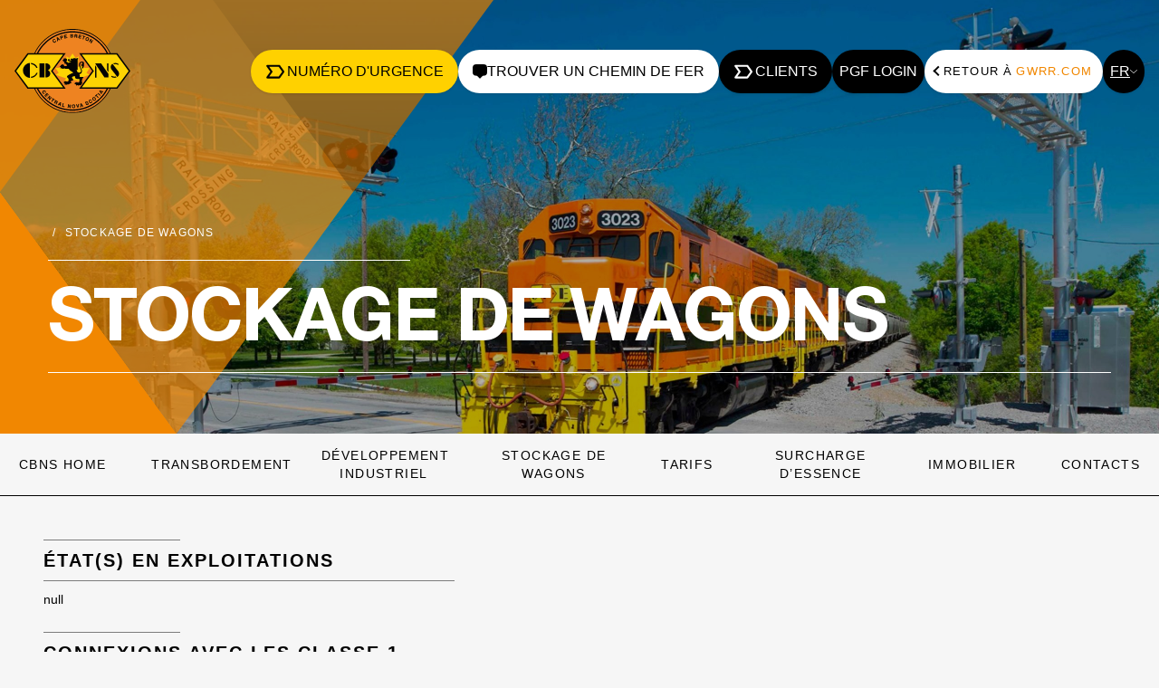

--- FILE ---
content_type: text/html; charset=UTF-8
request_url: https://www.gwrr.com/cbns/fr/stockage-de-wagons/
body_size: 12412
content:
<!doctype html>
<html lang="fr-CA" class="scroll-smooth">
<head>
			<!-- Google Tag Manager -->
		<script>(function(w,d,s,l,i){w[l]=w[l]||[];w[l].push({'gtm.start':
		new Date().getTime(),event:'gtm.js'});var f=d.getElementsByTagName(s)[0],
		j=d.createElement(s),dl=l!='dataLayer'?'&l='+l:'';j.async=true;j.src=
		'https://www.googletagmanager.com/gtm.js?id='+i+dl;f.parentNode.insertBefore(j,f);
		})(window,document,'script','dataLayer','GTM-WXGMLF4');</script>
		<!-- End Google Tag Manager -->
		<meta charset="UTF-8">
	<meta name="viewport" content="width=device-width, initial-scale=1">
	<script src="https://unpkg.com/alpinejs@3.10.5/dist/cdn.min.js" integrity="sha384-wICldTX7sscvjqLJybc/rlXSacpC5MFOqoVDpexYWhfwjOtC+GH8CtGt+AmIFoxO" crossorigin="anonymous" defer></script>
	<script>window.Alpine || document.write('<script defer src="/wp-content/themes/gwrrusa_f21/assets/dist/js/alpinejs.js">\x3C/script>')</script>
	<link rel="dns-prefetch preconnect" href="//maps.googleapis.com" />
	<script src="https://cdnjs.cloudflare.com/ajax/libs/babel-polyfill/6.23.0/polyfill.min.js" integrity="sha384-FbHUaR69a828hqWjPw4PFllFj1bvveKOTWORGkyosCw720HXy/56+2hSuQDaogMb" crossorigin="anonymous"></script>
	<script src="https://unpkg.com/@googlemaps/markerclustererplus/dist/index.min.js" integrity="sha384-QhOaBRyAi2AaOmp+g91pOMssj8o/AqBZPDtRyeqokTzBc0E+gg0Lfs8tIq/Gc8Sz" crossorigin="anonymous"></script>
		<title>Stockage de Wagons &#8211; Cape Breton &#038; Central Nova Scotia Railway</title>
<meta name='robots' content='max-image-preview:large' />
<link rel="alternate" hreflang="en" href="https://www.gwrr.com/cbns/railcar-storage/" />
<link rel="alternate" hreflang="fr-ca" href="https://www.gwrr.com/cbns/fr/stockage-de-wagons/" />
<link rel="alternate" hreflang="x-default" href="https://www.gwrr.com/cbns/railcar-storage/" />
<link rel="alternate" type="application/rss+xml" title="Cape Breton &amp; Central Nova Scotia Railway &raquo; Flux" href="https://www.gwrr.com/cbns/fr/feed/" />
<link rel="alternate" type="application/rss+xml" title="Cape Breton &amp; Central Nova Scotia Railway &raquo; Flux des commentaires" href="https://www.gwrr.com/cbns/fr/comments/feed/" />
<link rel="alternate" title="oEmbed (JSON)" type="application/json+oembed" href="https://www.gwrr.com/cbns/fr/wp-json/oembed/1.0/embed?url=https%3A%2F%2Fwww.gwrr.com%2Fcbns%2Ffr%2Fstockage-de-wagons%2F" />
<link rel="alternate" title="oEmbed (XML)" type="text/xml+oembed" href="https://www.gwrr.com/cbns/fr/wp-json/oembed/1.0/embed?url=https%3A%2F%2Fwww.gwrr.com%2Fcbns%2Ffr%2Fstockage-de-wagons%2F&#038;format=xml" />
<style id='wp-img-auto-sizes-contain-inline-css'>
img:is([sizes=auto i],[sizes^="auto," i]){contain-intrinsic-size:3000px 1500px}
/*# sourceURL=wp-img-auto-sizes-contain-inline-css */
</style>
<link rel='stylesheet' id='wp-block-library-css' href='https://www.gwrr.com/cbns/wp-includes/css/dist/block-library/style.min.css?ver=6.9' media='all' />
<style id='global-styles-inline-css'>
:root{--wp--preset--aspect-ratio--square: 1;--wp--preset--aspect-ratio--4-3: 4/3;--wp--preset--aspect-ratio--3-4: 3/4;--wp--preset--aspect-ratio--3-2: 3/2;--wp--preset--aspect-ratio--2-3: 2/3;--wp--preset--aspect-ratio--16-9: 16/9;--wp--preset--aspect-ratio--9-16: 9/16;--wp--preset--color--black: #000000;--wp--preset--color--cyan-bluish-gray: #abb8c3;--wp--preset--color--white: #FFFFFF;--wp--preset--color--pale-pink: #f78da7;--wp--preset--color--vivid-red: #cf2e2e;--wp--preset--color--luminous-vivid-orange: #ff6900;--wp--preset--color--luminous-vivid-amber: #fcb900;--wp--preset--color--light-green-cyan: #7bdcb5;--wp--preset--color--vivid-green-cyan: #00d084;--wp--preset--color--pale-cyan-blue: #8ed1fc;--wp--preset--color--vivid-cyan-blue: #0693e3;--wp--preset--color--vivid-purple: #9b51e0;--wp--preset--color--orange: #f18701;--wp--preset--gradient--vivid-cyan-blue-to-vivid-purple: linear-gradient(135deg,rgb(6,147,227) 0%,rgb(155,81,224) 100%);--wp--preset--gradient--light-green-cyan-to-vivid-green-cyan: linear-gradient(135deg,rgb(122,220,180) 0%,rgb(0,208,130) 100%);--wp--preset--gradient--luminous-vivid-amber-to-luminous-vivid-orange: linear-gradient(135deg,rgb(252,185,0) 0%,rgb(255,105,0) 100%);--wp--preset--gradient--luminous-vivid-orange-to-vivid-red: linear-gradient(135deg,rgb(255,105,0) 0%,rgb(207,46,46) 100%);--wp--preset--gradient--very-light-gray-to-cyan-bluish-gray: linear-gradient(135deg,rgb(238,238,238) 0%,rgb(169,184,195) 100%);--wp--preset--gradient--cool-to-warm-spectrum: linear-gradient(135deg,rgb(74,234,220) 0%,rgb(151,120,209) 20%,rgb(207,42,186) 40%,rgb(238,44,130) 60%,rgb(251,105,98) 80%,rgb(254,248,76) 100%);--wp--preset--gradient--blush-light-purple: linear-gradient(135deg,rgb(255,206,236) 0%,rgb(152,150,240) 100%);--wp--preset--gradient--blush-bordeaux: linear-gradient(135deg,rgb(254,205,165) 0%,rgb(254,45,45) 50%,rgb(107,0,62) 100%);--wp--preset--gradient--luminous-dusk: linear-gradient(135deg,rgb(255,203,112) 0%,rgb(199,81,192) 50%,rgb(65,88,208) 100%);--wp--preset--gradient--pale-ocean: linear-gradient(135deg,rgb(255,245,203) 0%,rgb(182,227,212) 50%,rgb(51,167,181) 100%);--wp--preset--gradient--electric-grass: linear-gradient(135deg,rgb(202,248,128) 0%,rgb(113,206,126) 100%);--wp--preset--gradient--midnight: linear-gradient(135deg,rgb(2,3,129) 0%,rgb(40,116,252) 100%);--wp--preset--font-size--small: 18px;--wp--preset--font-size--medium: 20px;--wp--preset--font-size--large: 24px;--wp--preset--font-size--x-large: 42px;--wp--preset--font-size--extra-small: 16px;--wp--preset--font-size--normal: 20px;--wp--preset--font-size--extra-large: 40px;--wp--preset--font-size--huge: 96px;--wp--preset--font-size--gigantic: 144px;--wp--preset--spacing--20: 0.44rem;--wp--preset--spacing--30: 0.67rem;--wp--preset--spacing--40: 1rem;--wp--preset--spacing--50: 1.5rem;--wp--preset--spacing--60: 2.25rem;--wp--preset--spacing--70: 3.38rem;--wp--preset--spacing--80: 5.06rem;--wp--preset--shadow--natural: 6px 6px 9px rgba(0, 0, 0, 0.2);--wp--preset--shadow--deep: 12px 12px 50px rgba(0, 0, 0, 0.4);--wp--preset--shadow--sharp: 6px 6px 0px rgba(0, 0, 0, 0.2);--wp--preset--shadow--outlined: 6px 6px 0px -3px rgb(255, 255, 255), 6px 6px rgb(0, 0, 0);--wp--preset--shadow--crisp: 6px 6px 0px rgb(0, 0, 0);}:where(.is-layout-flex){gap: 0.5em;}:where(.is-layout-grid){gap: 0.5em;}body .is-layout-flex{display: flex;}.is-layout-flex{flex-wrap: wrap;align-items: center;}.is-layout-flex > :is(*, div){margin: 0;}body .is-layout-grid{display: grid;}.is-layout-grid > :is(*, div){margin: 0;}:where(.wp-block-columns.is-layout-flex){gap: 2em;}:where(.wp-block-columns.is-layout-grid){gap: 2em;}:where(.wp-block-post-template.is-layout-flex){gap: 1.25em;}:where(.wp-block-post-template.is-layout-grid){gap: 1.25em;}.has-black-color{color: var(--wp--preset--color--black) !important;}.has-cyan-bluish-gray-color{color: var(--wp--preset--color--cyan-bluish-gray) !important;}.has-white-color{color: var(--wp--preset--color--white) !important;}.has-pale-pink-color{color: var(--wp--preset--color--pale-pink) !important;}.has-vivid-red-color{color: var(--wp--preset--color--vivid-red) !important;}.has-luminous-vivid-orange-color{color: var(--wp--preset--color--luminous-vivid-orange) !important;}.has-luminous-vivid-amber-color{color: var(--wp--preset--color--luminous-vivid-amber) !important;}.has-light-green-cyan-color{color: var(--wp--preset--color--light-green-cyan) !important;}.has-vivid-green-cyan-color{color: var(--wp--preset--color--vivid-green-cyan) !important;}.has-pale-cyan-blue-color{color: var(--wp--preset--color--pale-cyan-blue) !important;}.has-vivid-cyan-blue-color{color: var(--wp--preset--color--vivid-cyan-blue) !important;}.has-vivid-purple-color{color: var(--wp--preset--color--vivid-purple) !important;}.has-black-background-color{background-color: var(--wp--preset--color--black) !important;}.has-cyan-bluish-gray-background-color{background-color: var(--wp--preset--color--cyan-bluish-gray) !important;}.has-white-background-color{background-color: var(--wp--preset--color--white) !important;}.has-pale-pink-background-color{background-color: var(--wp--preset--color--pale-pink) !important;}.has-vivid-red-background-color{background-color: var(--wp--preset--color--vivid-red) !important;}.has-luminous-vivid-orange-background-color{background-color: var(--wp--preset--color--luminous-vivid-orange) !important;}.has-luminous-vivid-amber-background-color{background-color: var(--wp--preset--color--luminous-vivid-amber) !important;}.has-light-green-cyan-background-color{background-color: var(--wp--preset--color--light-green-cyan) !important;}.has-vivid-green-cyan-background-color{background-color: var(--wp--preset--color--vivid-green-cyan) !important;}.has-pale-cyan-blue-background-color{background-color: var(--wp--preset--color--pale-cyan-blue) !important;}.has-vivid-cyan-blue-background-color{background-color: var(--wp--preset--color--vivid-cyan-blue) !important;}.has-vivid-purple-background-color{background-color: var(--wp--preset--color--vivid-purple) !important;}.has-black-border-color{border-color: var(--wp--preset--color--black) !important;}.has-cyan-bluish-gray-border-color{border-color: var(--wp--preset--color--cyan-bluish-gray) !important;}.has-white-border-color{border-color: var(--wp--preset--color--white) !important;}.has-pale-pink-border-color{border-color: var(--wp--preset--color--pale-pink) !important;}.has-vivid-red-border-color{border-color: var(--wp--preset--color--vivid-red) !important;}.has-luminous-vivid-orange-border-color{border-color: var(--wp--preset--color--luminous-vivid-orange) !important;}.has-luminous-vivid-amber-border-color{border-color: var(--wp--preset--color--luminous-vivid-amber) !important;}.has-light-green-cyan-border-color{border-color: var(--wp--preset--color--light-green-cyan) !important;}.has-vivid-green-cyan-border-color{border-color: var(--wp--preset--color--vivid-green-cyan) !important;}.has-pale-cyan-blue-border-color{border-color: var(--wp--preset--color--pale-cyan-blue) !important;}.has-vivid-cyan-blue-border-color{border-color: var(--wp--preset--color--vivid-cyan-blue) !important;}.has-vivid-purple-border-color{border-color: var(--wp--preset--color--vivid-purple) !important;}.has-vivid-cyan-blue-to-vivid-purple-gradient-background{background: var(--wp--preset--gradient--vivid-cyan-blue-to-vivid-purple) !important;}.has-light-green-cyan-to-vivid-green-cyan-gradient-background{background: var(--wp--preset--gradient--light-green-cyan-to-vivid-green-cyan) !important;}.has-luminous-vivid-amber-to-luminous-vivid-orange-gradient-background{background: var(--wp--preset--gradient--luminous-vivid-amber-to-luminous-vivid-orange) !important;}.has-luminous-vivid-orange-to-vivid-red-gradient-background{background: var(--wp--preset--gradient--luminous-vivid-orange-to-vivid-red) !important;}.has-very-light-gray-to-cyan-bluish-gray-gradient-background{background: var(--wp--preset--gradient--very-light-gray-to-cyan-bluish-gray) !important;}.has-cool-to-warm-spectrum-gradient-background{background: var(--wp--preset--gradient--cool-to-warm-spectrum) !important;}.has-blush-light-purple-gradient-background{background: var(--wp--preset--gradient--blush-light-purple) !important;}.has-blush-bordeaux-gradient-background{background: var(--wp--preset--gradient--blush-bordeaux) !important;}.has-luminous-dusk-gradient-background{background: var(--wp--preset--gradient--luminous-dusk) !important;}.has-pale-ocean-gradient-background{background: var(--wp--preset--gradient--pale-ocean) !important;}.has-electric-grass-gradient-background{background: var(--wp--preset--gradient--electric-grass) !important;}.has-midnight-gradient-background{background: var(--wp--preset--gradient--midnight) !important;}.has-small-font-size{font-size: var(--wp--preset--font-size--small) !important;}.has-medium-font-size{font-size: var(--wp--preset--font-size--medium) !important;}.has-large-font-size{font-size: var(--wp--preset--font-size--large) !important;}.has-x-large-font-size{font-size: var(--wp--preset--font-size--x-large) !important;}
/*# sourceURL=global-styles-inline-css */
</style>

<style id='classic-theme-styles-inline-css'>
/*! This file is auto-generated */
.wp-block-button__link{color:#fff;background-color:#32373c;border-radius:9999px;box-shadow:none;text-decoration:none;padding:calc(.667em + 2px) calc(1.333em + 2px);font-size:1.125em}.wp-block-file__button{background:#32373c;color:#fff;text-decoration:none}
/*# sourceURL=/wp-includes/css/classic-themes.min.css */
</style>
<link rel='stylesheet' id='da-frontend-css' href='https://www.gwrr.com/cbns/wp-content/plugins/download-attachments/css/frontend.css?ver=1.3.2' media='all' />
<link rel='stylesheet' id='fp-starter-2021-style-css' href='https://www.gwrr.com/cbns/wp-content/themes/gwrrusa_f21/assets/dist/css/app.css?ver=1769299205' media='all' />
<script src="https://www.gwrr.com/cbns/wp-includes/js/jquery/jquery.min.js?ver=3.7.1" id="jquery-core-js"></script>
<script src="https://www.gwrr.com/cbns/wp-includes/js/jquery/jquery-migrate.min.js?ver=3.4.1" id="jquery-migrate-js"></script>
<link rel="https://api.w.org/" href="https://www.gwrr.com/cbns/fr/wp-json/" /><link rel="alternate" title="JSON" type="application/json" href="https://www.gwrr.com/cbns/fr/wp-json/wp/v2/pages/65" /><link rel="EditURI" type="application/rsd+xml" title="RSD" href="https://www.gwrr.com/cbns/xmlrpc.php?rsd" />
<meta name="generator" content="WordPress 6.9" />
<link rel="canonical" href="https://www.gwrr.com/cbns/fr/stockage-de-wagons/" />
<link rel='shortlink' href='https://www.gwrr.com/cbns/fr/?p=65' />
<script type="text/javascript">
(function(url){
	if(/(?:Chrome\/26\.0\.1410\.63 Safari\/537\.31|WordfenceTestMonBot)/.test(navigator.userAgent)){ return; }
	var addEvent = function(evt, handler) {
		if (window.addEventListener) {
			document.addEventListener(evt, handler, false);
		} else if (window.attachEvent) {
			document.attachEvent('on' + evt, handler);
		}
	};
	var removeEvent = function(evt, handler) {
		if (window.removeEventListener) {
			document.removeEventListener(evt, handler, false);
		} else if (window.detachEvent) {
			document.detachEvent('on' + evt, handler);
		}
	};
	var evts = 'contextmenu dblclick drag dragend dragenter dragleave dragover dragstart drop keydown keypress keyup mousedown mousemove mouseout mouseover mouseup mousewheel scroll'.split(' ');
	var logHuman = function() {
		if (window.wfLogHumanRan) { return; }
		window.wfLogHumanRan = true;
		var wfscr = document.createElement('script');
		wfscr.type = 'text/javascript';
		wfscr.async = true;
		wfscr.src = url + '&r=' + Math.random();
		(document.getElementsByTagName('head')[0]||document.getElementsByTagName('body')[0]).appendChild(wfscr);
		for (var i = 0; i < evts.length; i++) {
			removeEvent(evts[i], logHuman);
		}
	};
	for (var i = 0; i < evts.length; i++) {
		addEvent(evts[i], logHuman);
	}
})('//www.gwrr.com/cbns/fr/?wordfence_lh=1&hid=81466F9FAE248058AC20C2C8C852B274');
</script><meta name="generator" content="WPML ver:4.8.6 stt:1,4;" />
<meta name="description" content="    " />
<style>.recentcomments a{display:inline !important;padding:0 !important;margin:0 !important;}</style>	<script>
		/**
		 * Create global fellowship namespace in Javascript
		 * @type {*|{}}
		 */
		window.fellowship = window.fellowship || {};
		fellowship = fellowship || {};
	</script>

			<!-- Hotjar Tracking Code for https://www.gwrr.com/ -->
		<script>
		    (function(h,o,t,j,a,r){
		        h.hj=h.hj||function(){(h.hj.q=h.hj.q||[]).push(arguments)};
		        h._hjSettings={hjid:5032817,hjsv:6};
		        a=o.getElementsByTagName('head')[0];
		        r=o.createElement('script');r.async=1;
		        r.src=t+h._hjSettings.hjid+j+h._hjSettings.hjsv;
		        a.appendChild(r);
		    })(window,document,'https://static.hotjar.com/c/hotjar-','.js?sv=');
		</script>
	</head>

<body data-rr="cbns" class="wp-singular page-template-default page page-id-65 wp-embed-responsive wp-theme-gwrrusa_f21 wp-child-theme-railroad subsite">
<a class="skip-link screen-reader-text" href="#content">Passez directement au contenu</a><div id="page" class="site microsite">

	
	<!--[if lt IE]>
	  <p class="browsehappy">
		You are using an <strong>outdated</strong> browser. Please
		<a href="#">upgrade your browser</a> to improve your experience.
	  </p>
	<![endif]-->

<nav id="nav-btns" class="xl:tw-container tw-left-0 tw-top-4 tw-mb-[-180px] tw-right-0 tw-sticky tw-z-50 tw-w-full tw-flex tw-items-center tw-justify-between tw-mx-auto tw-px-4 tw-pointer-events-none tw-py-4" x-data="{ menuOpen: false, servicesOpen: false, aboutOpen: false, langOpen: false, searchOpen: false, customersOpen: false}">
		<a href="https://www.gwrr.com/cbns/fr/" title="Cape Breton & Central Nova Scotia Railway website home page" class="logo tw-max-w-24 md:tw-max-w-28 lg:tw-max-w-32 tw-pointer-events-auto"><img loading="lazy" src="https://www.gwrr.com/cbns/wp-content/uploads/sites/15/2021/03/CBNS_logo_rgb.svg" width="174" height="150" alt="Cape Breton & Central Nova Scotia Railway logo"></a>
		<ul class="tw-flex tw-flex-row tw-gap-3 tw-list-none tw-m-0 tw-flex-wrap tw-justify-end">
		<li class="tw-hidden sm:tw-block">
						<a href="/cbns/contacts/" class="tw-duration-500 tw-flex tw-shadow tw-rounded-full tw-bg-yellow-500 hover:tw-bg-white tw-items-center tw-justify-center tw-px-4 tw-py-2 tw-text-black tw-uppercase tw-no-underline tw-gap-1 tw-pointer-events-auto">
				<svg class="tw-w-6 tw-h-4" xmlns="http://www.w3.org/2000/svg" fill-rule="evenodd" stroke-miterlimit="1.414" clip-rule="evenodd" viewBox="0 -100 1100 900">
					<path fill="none" stroke="currentColor" stroke-linejoin="round" stroke-width="120" d="M0 0h739.101L1000 360 739.101 720H0l260.899-360z"/>
				</svg>
				<span>Numéro d'urgence</span>
			</a>
		</li>
		<li class="tw-hidden lg:tw-block">
			<button aria-label="Open railroad finder" data-open-railroad-finder class="tw-duration-500 tw-flex tw-shadow tw-rounded-full tw-bg-white tw-items-center tw-justify-center tw-px-4 tw-py-2 tw-text-black tw-uppercase tw-no-underline tw-gap-1 tw-font-medium hover:tw-bg-black hover:tw-text-white tw-pointer-events-auto">
				<svg class="tw-w-4 tw-h-4" viewBox="0 0 24 23.887">
					<path fill="currentColor" d="M18.182 0H5.818A5.835 5.835 0 0 0 0 5.818v7.273a5.835 5.835 0 0 0 5.818 5.818h1.2L12 23.886l4.977-4.977h1.205A5.835 5.835 0 0 0 24 13.091V5.818A5.835 5.835 0 0 0 18.182 0Z"/>
				</svg>
				<span>Trouver un chemin de fer</span>
			</button>
		</li>
					<li>
				<a href="/customers/" class="tw-duration-500 tw-flex tw-shadow tw-rounded-full tw-bg-black hover:tw-bg-white hover:tw-text-black tw-items-center tw-justify-center tw-px-4 tw-py-2 tw-text-white tw-uppercase tw-no-underline tw-gap-1 tw-pointer-events-auto">
					<svg class="tw-w-6 tw-h-4" xmlns="http://www.w3.org/2000/svg" fill-rule="evenodd" stroke-miterlimit="1.414" clip-rule="evenodd" viewBox="0 -100 1100 900">
						<path fill="none" stroke="currentColor" stroke-linejoin="round" stroke-width="120" d="M0 0h739.101L1000 360 739.101 720H0l260.899-360z"/>
					</svg>
					<span>Clients</span>
				</a>
			</li>
												<li>
				<a
					class="tw-duration-500 tw-flex tw-shadow tw-rounded-full tw-gap-px tw-bg-black tw-items-center tw-justify-center tw-px-2 tw-py-2 tw-text-white tw-uppercase tw-no-underline tw-font-medium hover:tw-bg-white hover:tw-text-black tw-pointer-events-auto"
					title="FMP Login"
					href="https://fatigueassessmentcanada.azurewebsites.net/"
				>PGF Login</a>
			</li>
							<li><a href="/" class="back-to-site tw-duration-500 tw-flex tw-shadow tw-rounded-full tw-gap-px tw-bg-white tw-items-center tw-justify-center tw-px-3 tw-py-2 tw-text-black tw-uppercase tw-no-underline tw-font-medium hover:tw-bg-white hover:tw-text-black tw-pointer-events-auto">
				Retour à <span class="tw-text-orange-500 ml-1">gwrr.com</span>
			</a></li>
							<li class="tw-hidden md:tw-block tw-relative">
				<button
					class="tw-duration-500 tw-flex tw-shadow tw-rounded-full tw-gap-px tw-bg-black tw-items-center tw-justify-center tw-px-2 tw-py-2 tw-text-white tw-uppercase tw-no-underline tw-font-medium hover:tw-bg-white hover:tw-text-black tw-pointer-events-auto"
					:class="{ 'tw-bg-neutral-600' : langOpen } "
					type="button"
					aria-label="Change language"
					@click="langOpen = !langOpen"
					@click.away="langOpen = false"
				>
											<!-- show fr link -->
						<span title="Voir cette page en Français" class="tw-underline lang-switch" lang="fr-ca" href="https://www.gwrr.com/cbns/fr/stockage-de-wagons/">FR</span>
					
					<svg class="tw-duration-500 tw-w-2 tw-h-2 -tw-rotate-90" viewBox="0 0 1000 1000" xmlns="http://www.w3.org/2000/svg" xml:space="preserve">
					<path fill="currentColor" d="M351.324 499.94 725.029 60.53c1.371-1.976 2.942-3.827 4.113-5.928a36.8 36.8 0 0 0-8.306-45.953 36.785 36.785 0 0 0-12.544-6.991C702.139-.327 700.398.112 694.028 0l-7.101 1.283c-2.237.881-4.572 1.548-6.713 2.644-5.754 2.947-6.675 4.488-11.259 8.914L274.971 476.096l-.002.003a36.801 36.801 0 0 0-3.992 5.714l-.008.014-.039.069-.042.073-.007.014-.023.041-.122.222-.066.118-.011.022-.019.035-.103.192-.08.149-.014.027-.016.031-.091.175-.087.167-.015.03-.015.03-.088.174-.086.171-.014.029-.015.03-.086.176-.084.172-.014.029-.014.03-.083.176-.083.173-.013.03-.014.029-.081.178-.08.175-.013.029-.014.029-.078.178-.079.177-.012.029-.013.029-.077.179-.076.178-.012.029-.013.029-.074.18-.074.179-.012.029-.012.029-.072.181-.072.18-.012.029-.011.029-.07.182-.07.181-.011.029-.011.029-.068.183-.068.182-.01.029-.011.029-.065.183-.066.184-.01.029-.01.029-.063.184-.064.184-.01.03-.01.029-.06.184-.062.185-.009.03-.01.029-.058.186-.059.185-.009.03-.01.029-.056.186-.057.187-.008.029-.009.03-.054.187-.055.187-.008.029-.008.03-.052.188-.052.187-.008.03-.008.03-.05.188-.05.188-.007.03-.008.03-.047.189-.048.189-.007.03-.007.03-.045.189-.045.189-.007.031-.007.03-.043.19-.042.189-.007.031-.007.03-.04.191-.04.19-.006.03-.007.031-.038.191-.038.19-.006.031-.006.031-.035.191-.036.191-.005.031-.006.032-.033.19-.033.192-.006.032-.005.031-.03.19-.032.193-.004.032-.006.032-.028.19-.028.193-.005.032-.005.032-.025.19-.027.193-.004.033-.004.033-.023.19-.024.193-.004.034-.004.033-.021.187-.022.196-.003.035-.004.03-.016.169-.022.216-.003.04-.002.024-.012.136-.022.252-.003.046-.002.016-.006.093-.023.297-.003.052v.009l-.003.046-.022.344-.003.064a36.495 36.495 0 0 0-.047 2.707v.002l.009.389.002.054v.007l.002.054.012.336.003.046v.015l.006.11.013.28.002.039.002.022.009.157.014.232.003.034.002.028.013.185.015.203.003.031.002.031.017.19.017.198.003.031.002.032.019.19.019.196.004.032.003.032.021.19.022.194.004.033.004.033.023.19.024.191.004.034.004.034.026.189.026.19.005.034.005.035.028.188.028.189.005.035.005.035.031.188.03.188.006.035.006.035.032.187.033.187.006.035.006.035.035.187.035.187.007.035.006.035.037.186.037.187.008.035.007.035.039.185.039.186.008.035.008.035.041.185.042.186.008.035.008.034.044.185.044.186.008.034.008.034.047.185.046.185.009.034.008.033.05.186.048.184.009.033.009.033.051.186.051.184.009.033.009.032.055.187.053.183.009.031.009.032.058.187.055.183.009.031.01.03.06.189.057.182.011.034.008.025.025.073c.975 3.002 1.806 4.803 2.839 6.493a36.832 36.832 0 0 0 4.106 5.917l.002.003 393.984 463.254c1.73 1.671 3.305 3.519 5.191 5.012a36.807 36.807 0 0 0 59.532-25.892 36.807 36.807 0 0 0-4.536-20.881c-1.171-2.101-2.742-3.952-4.113-5.928L351.324 499.94Z"/>
				</svg>
				</button>
				<ul
					class="tw-origin-top-right tw-w-12 tw-px-2 tw-absolute tw-top-0 tw-pt-12 tw-pb-4 tw-right-0 tw-z-[-1] tw-rounded-full tw-shadow-lg tw-bg-black tw-ring-1 tw-ring-black tw-ring-opacity-5 focus:tw-outline-none tw-list-none"
					x-show="langOpen === true"
					x-cloak>
					<li class="tw-text-center"><a title="View this page in English" class="tw-underline tw-text-orange-500 tw-pointer-events-auto" lang="en" href="https://www.gwrr.com/cbns/railcar-storage/">EN</a></li>
					<li class="tw-text-center"><a title="Voir cette page en Français" class="tw-underline tw-text-orange-500 tw-pointer-events-auto" lang="fr-ca" href="https://www.gwrr.com/cbns/fr/stockage-de-wagons/">FR</a></li>
				</ul>
			</li>
			</ul>
	<!--About-->
	<section
		x-show="aboutOpen === true"
		class="tw-fixed tw-bg-black tw-flex tw-flex-col tw-items-center tw-justify-start tw-h-screen tw-w-screen tw-overflow-hidden tw-text-white tw-top-0 tw-left-0 tw-right-0 tw-bottom-0 tw-z-10 tw-pointer-events-auto tw-p-10 tw-overflow-y-scroll"
		x-cloak
	>
		<header class="tw-flex tw-items-center tw-justify-between tw-w-full tw-max-w-7xl">
				<a href="https://www.gwrr.com/cbns/fr/" title="Cape Breton & Central Nova Scotia Railway website home page" class="logo tw-max-w-24 md:tw-max-w-28 lg:tw-max-w-32 tw-pointer-events-auto"><img loading="lazy" src="https://www.gwrr.com/cbns/wp-content/uploads/sites/15/2021/03/CBNS_logo_rgb.svg" width="174" height="150" alt="Cape Breton & Central Nova Scotia Railway logo"></a>
				<button
				class="tw-bg-white tw-text-black tw-rounded-full tw-px-4 tw-py-4 tw-font-bold"
				@click="bsd(false); aboutOpen = false"
				title="Close"
			>
				<span class="tw-h-4 tw-w-24 tw-pointer-events-none tw-flex tw-justify-between tw-items-center">
					<span class="inline-block ml-3 tw-align-middle" style="font-size:0.7rem; letter-spacing:2px;margin-right:0.25rem;">CLOSE</span>
					<img class="inline-block tw-align-middle mr-3" width="18" height="18" src="/wp-content/themes/gwrrusa_f21/assets/dist/img/close-sq.svg" alt="CLOSE icon">
				</span>
			</button>
		</header>
		<h2 class="tw-w-full tw-max-w-7xl tw-mt-10 tw-text-6xl">About</h2>
			</section>
	<!--Services -->
		<section
		x-show="servicesOpen === true"
		class="tw-fixed tw-bg-black tw-flex tw-flex-col tw-items-center tw-justify-start tw-h-screen tw-w-screen tw-overflow-hidden tw-text-white tw-top-0 tw-left-0 tw-right-0 tw-bottom-0 tw-z-10 tw-pointer-events-auto tw-p-10 tw-overflow-y-scroll"
		x-cloak
	>
		<header class="tw-flex tw-items-center tw-justify-between tw-w-full tw-max-w-7xl">
				<a href="https://www.gwrr.com/cbns/fr/" title="Cape Breton & Central Nova Scotia Railway website home page" class="logo tw-max-w-24 md:tw-max-w-28 lg:tw-max-w-32 tw-pointer-events-auto"><img loading="lazy" src="https://www.gwrr.com/cbns/wp-content/uploads/sites/15/2021/03/CBNS_logo_rgb.svg" width="174" height="150" alt="Cape Breton & Central Nova Scotia Railway logo"></a>
				<button
				class="tw-bg-white tw-text-black tw-rounded-full tw-px-4 tw-py-4 tw-font-bold"
				@click="bsd(false); servicesOpen = false"
				title="Close"
			>
				<span class="tw-h-4 tw-w-24 tw-pointer-events-none tw-flex tw-justify-between tw-items-center">
					<span class="inline-block ml-3 tw-align-middle" style="font-size:0.7rem; letter-spacing:2px;margin-right:0.25rem;">CLOSE</span>
					<img class="inline-block tw-align-middle mr-3" width="18" height="18" src="/wp-content/themes/gwrrusa_f21/assets/dist/img/close-sq.svg" alt="CLOSE icon">
				</span>
			</button>
		</header>
		<h2 class="tw-w-full tw-max-w-7xl tw-mt-10 tw-text-6xl">Services</h2>
			</section>
	<!--Customers -->
	<section
		x-show="customersOpen === true"
		class="tw-fixed tw-bg-black tw-flex tw-flex-col tw-items-center tw-justify-start tw-h-screen tw-w-screen tw-overflow-hidden tw-text-white tw-top-0 tw-left-0 tw-right-0 tw-bottom-0 tw-z-10 tw-pointer-events-auto tw-p-10 tw-overflow-y-scroll"
		x-cloak
	>
		<header class="tw-flex tw-items-center tw-justify-between tw-w-full tw-max-w-7xl">
				<a href="https://www.gwrr.com/cbns/fr/" title="Cape Breton & Central Nova Scotia Railway website home page" class="logo tw-max-w-24 md:tw-max-w-28 lg:tw-max-w-32 tw-pointer-events-auto"><img loading="lazy" src="https://www.gwrr.com/cbns/wp-content/uploads/sites/15/2021/03/CBNS_logo_rgb.svg" width="174" height="150" alt="Cape Breton & Central Nova Scotia Railway logo"></a>
				<button
				class="tw-bg-white tw-text-black tw-rounded-full tw-px-4 tw-py-4 tw-font-bold"
				@click="bsd(false); customersOpen = false"
				title="Close"
			>
				<span class="tw-h-4 tw-w-24 tw-pointer-events-none tw-flex tw-justify-between tw-items-center">
					<span class="inline-block ml-3 tw-align-middle" style="font-size:0.7rem; letter-spacing:2px;margin-right:0.25rem;">CLOSE</span>
					<img class="inline-block tw-align-middle mr-3" width="18" height="18" src="/wp-content/themes/gwrrusa_f21/assets/dist/img/close-sq.svg" alt="CLOSE icon">
				</span>
			</button>
		</header>
		<h2 class="tw-w-full tw-max-w-7xl tw-mt-10 tw-text-6xl">RailConnect and eBol User Resources</h2>
			</section>
	<!-- Search -->
	<section
		class="tw-fixed tw-bg-black/90 tw-flex tw-flex-col tw-items-center tw-justify-start tw-h-screen tw-w-screen tw-overflow-hidden tw-text-white tw-top-0 tw-left-0 tw-right-0 tw-bottom-0 tw-z-10 tw-pointer-events-auto tw-overflow-y-scroll"
		x-show="searchOpen === true"
		x-cloak
	>
		<header class="tw-w-full tw-bg-black tw-p-10">
			<div class="tw-flex tw-items-center tw-gap-10 tw-justify-between tw-max-w-7xl mx-auto" role="presentation">
					<a href="https://www.gwrr.com/cbns/fr/" title="Cape Breton & Central Nova Scotia Railway website home page" class="logo tw-max-w-24 md:tw-max-w-28 lg:tw-max-w-32 tw-pointer-events-auto"><img loading="lazy" src="https://www.gwrr.com/cbns/wp-content/uploads/sites/15/2021/03/CBNS_logo_rgb.svg" width="174" height="150" alt="Cape Breton & Central Nova Scotia Railway logo"></a>
					<form role="search" method="get" class="tw-flex tw-flex-grow" action="https://www.gwrr.com/cbns/fr/">
										<label for="search-form-1" class="tw-flex tw-relative !tw-rounded-full tw-w-full !tw-px-4 !tw-pr-32 tw-items-center !tw-pt-1 tw-bg-neutral-600">
						<span class="label-placeholder tw-uppercase">Search:</span>
						<input type="search" id="search-form-1" class="focus:!tw-shadow-none tw-flex-grow tw-appearance-none !tw-bg-neutral-600 !tw-text-white tw-ring-0" value="" name="s" placeholder="Enter Keywords..." />
					</label>
					<button type="submit" class="tw-bg-orange-500 tw-rounded-full tw-px-4 tw-leading-none tw-text-lg -tw-ml-28 tw-z-10 hover:tw-bg-white hover:tw-text-black tw-duration-700">
						<span class="tw-mx-2 tw-flex tw-items-center">
							<span>
								Search							</span>
							<svg class="tw-w-4 tw-h-4 tw-ml-2 tw-pointer-events-none tw-mr-2" viewBox="0 0 1000 1000" xmlns="http://www.w3.org/2000/svg" xml:space="preserve">
								<path fill="currentColor" d="M672.111 782.345a427.027 427.027 0 0 1-73.719 39.872 424.765 424.765 0 0 1-82.977 25.214c-26.618 5.192-53.725 7.823-80.843 7.909-27.15.086-54.306-2.375-80.988-7.407a424.753 424.753 0 0 1-83.192-24.715 426.927 426.927 0 0 1-69.808-36.689 430.207 430.207 0 0 1-62.402-49.338 430.73 430.73 0 0 1-50.71-57.842 428.11 428.11 0 0 1-39.189-65.167 425.026 425.026 0 0 1-24.299-61.907 425.182 425.182 0 0 1-14.125-63.497c-6.622-46.202-5.683-93.506 2.822-139.4a425.404 425.404 0 0 1 39.064-115.183 428.372 428.372 0 0 1 38.014-61.309 430.717 430.717 0 0 1 48.423-54.736 430.324 430.324 0 0 1 55.962-45.07 427.356 427.356 0 0 1 61.928-34.74A425.092 425.092 0 0 1 361.479 5.996 428.017 428.017 0 0 1 405.741.867a446.2 446.2 0 0 1 23.304-.849c1.842-.014 3.685-.02 5.527-.017 7.786.037 15.568.258 23.341.702a428.446 428.446 0 0 1 44.344 4.854 425.186 425.186 0 0 1 105.682 31.711 427.399 427.399 0 0 1 61.086 33.663 430.294 430.294 0 0 1 56.374 44.575 430.863 430.863 0 0 1 48.907 54.296 428.498 428.498 0 0 1 38.551 60.939 425.448 425.448 0 0 1 40.093 114.704c9.021 46.243 10.333 93.992 3.944 140.669a425.217 425.217 0 0 1-13.741 63.641 424.972 424.972 0 0 1-23.93 62.09 428.002 428.002 0 0 1-40.462 67.702l194.04 194.041c.612.634 1.236 1.257 1.836 1.902a74.166 74.166 0 0 1 5.083 6.082 74.23 74.23 0 0 1 11.771 23.515 74.178 74.178 0 0 1 2.999 20.862 74.273 74.273 0 0 1-6.691 30.762 74.272 74.272 0 0 1-18.866 25.202 74.208 74.208 0 0 1-20.155 12.451 74.215 74.215 0 0 1-25.695 5.589 74.24 74.24 0 0 1-28.522-4.622 74.158 74.158 0 0 1-24.581-15.184c-.645-.6-1.268-1.224-1.902-1.836L672.111 782.345ZM432.273 148.102c-5.422.026-10.841.187-16.252.514a280.26 280.26 0 0 0-30.711 3.556 276.678 276.678 0 0 0-66.231 20.215c-26.945 12.093-51.915 28.499-73.768 48.362-23.281 21.162-42.995 46.218-58.02 73.863-12.485 22.969-21.705 47.694-27.271 73.239-4.214 19.34-6.335 39.12-6.399 58.911a282.743 282.743 0 0 0 2.719 40.137 277.12 277.12 0 0 0 24.052 80.267c14.466 30.477 34.501 58.249 58.775 81.671a282.072 282.072 0 0 0 42.123 33.512 278.81 278.81 0 0 0 44.012 23.306 276.447 276.447 0 0 0 53.165 16.246c17.708 3.512 35.754 5.281 53.806 5.338 17.794.056 35.591-1.545 53.079-4.843a276.602 276.602 0 0 0 54.164-16.091c31.995-13.197 61.434-32.421 86.479-56.3 24.408-23.274 44.61-50.921 59.258-81.305a277.068 277.068 0 0 0 15.464-39.573 276.84 276.84 0 0 0 9.074-40.492 282.77 282.77 0 0 0 2.968-40.965c0-19.515-1.999-39.027-6.035-58.122a277.165 277.165 0 0 0-26.833-73.448c-14.328-26.746-33.032-51.114-55.115-71.919-22.515-21.212-48.516-38.693-76.702-51.445a276.834 276.834 0 0 0-66.15-20.416 279.889 279.889 0 0 0-29.771-3.59 293.487 293.487 0 0 0-17.14-.624c-.914-.004-1.827-.005-2.74-.004Z"/>
							</svg>
						</span>
					</button>
				</form>

				<button
					class="tw-bg-white tw-text-black tw-rounded-full tw-px-4 tw-py-4 tw-font-bold"
					@click="bsd(false); searchOpen = false"
					title="Close"
				>
					<span class="tw-h-4 tw-w-24 tw-pointer-events-none tw-flex tw-justify-between tw-items-center">
						<span class="inline-block ml-3 tw-align-middle" style="font-size:0.7rem; letter-spacing:2px;margin-right:0.25rem;">CLOSE</span>
						<img class="inline-block tw-align-middle mr-3" width="18" height="18" src="/wp-content/themes/gwrrusa_f21/assets/dist/img/close-sq.svg" alt="CLOSE icon">
					</span>
				</button>
			</div>
		</header>
	</section>
	<!-- Main mega menu -->
	<section
		id="navigation"
		x-show="menuOpen === true"
		class="tw-fixed tw-bg-black tw-flex tw-flex-col tw-items-center tw-justify-start tw-h-screen tw-w-screen tw-overflow-hidden tw-text-white tw-top-0 tw-left-0 tw-right-0 tw-bottom-0 tw-z-10 tw-pointer-events-auto tw-p-10 tw-overflow-y-scroll fpl-menu"
		x-cloak
	>
		<header class="tw-flex tw-items-center tw-justify-between tw-w-full tw-max-w-7xl tw-sticky tw-top-0 z-10">
				<a href="https://www.gwrr.com/cbns/fr/" title="Cape Breton & Central Nova Scotia Railway website home page" class="logo tw-max-w-24 md:tw-max-w-28 lg:tw-max-w-32 tw-pointer-events-auto"><img loading="lazy" src="https://www.gwrr.com/cbns/wp-content/uploads/sites/15/2021/03/CBNS_logo_rgb.svg" width="174" height="150" alt="Cape Breton & Central Nova Scotia Railway logo"></a>
				<button
				class="tw-bg-white tw-text-black tw-rounded-full tw-px-4 tw-py-4 tw-font-bold"
				@click="bsd(false); menuOpen = false"
				title="Close"
			>
				<span class="tw-h-4 tw-w-24 tw-pointer-events-none tw-flex tw-justify-between tw-items-center">
					<span class="inline-block ml-3 tw-align-middle" style="font-size:0.7rem; letter-spacing:2px;margin-right:0.25rem;">CLOSE</span>
					<img class="inline-block tw-align-middle mr-3" width="18" height="18" src="/wp-content/themes/gwrrusa_f21/assets/dist/img/close-sq.svg" alt="CLOSE icon">
				</span>
			</button>
		</header>
		<div id="fpl-megamenu" class="tw-w-full tw-mt-10">
			<div class="lang-switch-mobile">
				<input id="mob-language-toggle" class="check-toggle check-toggle-round-flat tw-hidden" type="checkbox" checked="checked"><label for="mob-language-toggle"></label><span class="en tw-no-underline tw-text-black" data-link="https://www.gwrr.com/cbns/railcar-storage/">EN</span><span class="fr tw-no-underline tw-text-black" data-link="https://www.gwrr.com/cbns/fr/stockage-de-wagons/">FR</span>			</div>
			<div class="col-xs-12 col-sm-8 tw-flex first-sm search-wrap !tw-p-0">
				<form role="search"  method="get" class="search-form" action="https://www.gwrr.com/cbns/fr/">
	<label for="search-form-2" class="placeholder-container">
		<input type="search" id="search-form-2" class="search-field form-control" value="" name="s" placeholder="Enter Keywords..." />
		<span class="label-placeholder">Rechercher</span>
	</label>
	<input type="submit" class="search-submit" value="Submit" />
</form>
				<span class="search-icon iconfont"></span>
			</div>
		</div>
		<div id="main-nav" class="menu-main-menu-container flex mega-menu">
					</div>
	</section>
</nav>
<script>
	function bsd(status) {
		let body = document.querySelector("body");

		if (status === true) {
			body.classList.add("tw-overflow-hidden");
		} else {
			body.classList.remove("tw-overflow-hidden");
		}
	}
	function openAccordion(target) {
		let winWidth = window.innerWidth;
		if ( winWidth <= 640 ){
			target.nextElementSibling.classList.toggle("tw-hidden");
		}
		// console.log(target.nextElementSibling);
	}

</script>
<header id="masthead" class="z-10  tw-flex tw-relative" role="banner">
	<div class="flex center-xs">
		<div class="col-xs-11 col-no-gutter tw-mt-52 sm:tw-mt-64">
		<ul id="breadcrumbs" class="breadcrumbs alignwide z-20 tw-mt-10"><li class="item-home"><a class="bread-link bread-home" href="https://www.gwrr.com/cbns/fr/" title=""></a></li><li class="separator separator-home"> / </li><li class="item-current item-65"><span class="bread-current bread-65"> Stockage de Wagons</span></li></ul><h1 class="entry-title alignwide z-20 tw-mt-16">Stockage de Wagons</h1>		</div>
	</div>
	<div id="featured_image_container">
			<div id="featured_image">
		<div id="mast-video-container" class="shade">
			<picture>
				<source media="(max-width: 640px)" srcset="https://www.gwrr.com/cbns/wp-content/uploads/2021/02/masthead@2x-scaled.jpg">
				<source media="(max-width: 1024px)" srcset="https://www.gwrr.com/cbns/wp-content/uploads/2021/02/masthead@2x-scaled.jpg">
				<source media="(max-width: 1920px)" srcset="https://www.gwrr.com/cbns/wp-content/uploads/2021/02/masthead@2x-scaled.jpg">
				<img alt="" src="https://www.gwrr.com/cbns/wp-content/uploads/2021/02/masthead@2x-scaled.jpg">
			</picture>
		</div>
	</div>
	<svg class="tw-absolute tw-top-0 tw-h-full tw-w-full" preserveAspectRatio="xMinYMin" viewBox="0 0 438.32 400" xmlns="http://www.w3.org/2000/svg"><linearGradient id="a" gradientUnits="userSpaceOnUse" x1="292.211" x2="292.211" y1="0" y2="200"><stop offset="0" stop-opacity="0"/><stop offset="1"/></linearGradient><path d="M0 0v200.03L146.06 400 438.32 0z" fill="#f18701" opacity=".7"/><path d="M438.32 0H146.11l146.08 200z" fill="url(#a)" opacity=".25"/><g fill="#f18701"><path d="M146.1 400 .02 200l-.02.03V400z"/><path d="M0 0v199.97L146.1 0z" opacity=".7"/></g></svg>
	
	</div>
	</header><!-- #masthead -->
	<div id="microsite_main_nav_container">
		<div class="mobile_microsite_main_nav_container_controls">
			<span class="railroad">cbns</span>
			<button id="microsite-nav">Menu <span>+</span></button>
		</div>
		<div class="microsite_main_nav_items">
		<div class="alignwide"><ul class="list-unstyled flex space-between items-center"><li id="menu-item-43" class="menu-item menu-item-type-post_type menu-item-object-page menu-item-home menu-item-43"><a href="https://www.gwrr.com/cbns/fr/">CBNS Home</a></li>
<li id="menu-item-56" class="menu-item menu-item-type-custom menu-item-object-custom menu-item-56"><a href="/cbns#transloading">Transbordement</a></li>
<li id="menu-item-57" class="menu-item menu-item-type-custom menu-item-object-custom menu-item-57"><a href="/cbns#industrial">Développement Industriel</a></li>
<li id="menu-item-48" class="menu-item menu-item-type-custom menu-item-object-custom menu-item-48"><a href="/cbns#railcar">Stockage de Wagons</a></li>
<li id="menu-item-54" class="menu-item menu-item-type-post_type menu-item-object-page menu-item-54"><a href="https://www.gwrr.com/cbns/fr/tarifs/">Tarifs</a></li>
<li id="menu-item-51" class="menu-item menu-item-type-post_type menu-item-object-page menu-item-51"><a href="https://www.gwrr.com/cbns/fr/surcharge-dessence/">Surcharge d’Essence</a></li>
<li id="menu-item-47" class="menu-item menu-item-type-post_type menu-item-object-page menu-item-47"><a href="https://www.gwrr.com/cbns/fr/immobilier/">Immobilier</a></li>
<li id="menu-item-55" class="menu-item menu-item-type-custom menu-item-object-custom menu-item-55"><a href="/cbns/contacts">Contacts</a></li>
</ul></div>		</div>
	</div>

	<div id="content">
		<div id="primary" class="content-area">
			<main id="main" class="site-main" role="main">

<article id="post-65" class="post-65 page type-page status-publish hentry entry">

	<div id="railroad_overview" class="flex alignwide">
		<div class="col-xs-12 col-sm-6 col-md-8">
			<dl class="railroad-overview-list">
<dt>État(s) en exploitations</dt>
<dd>null</dd>
<dt>Connexions avec les Classe 1</dt>
<dd>CN</dd>
<dt>Entreposage De Wagons Disponible</dt>
<dd><a href="https://www.gwrr.com/railcar-storage/?railroad=cbns">225 spots</a></dd>
			<p>			<a href="/railcar-storage/" title="View all G&W railcar storage options">
				Plus d'option d'entreposage de Wagons 			</a>
		</p>
		</div>
		<div class="col-xs-12 col-sm-6 col-md-4">
				<!-- wp:paragraph {"placeholder":"Content area"} -->
<p></p>
<!-- /wp:paragraph -->

<!-- wp:acf/customer-success-stories {
    "id": "block_60c5a129a969a",
    "name": "acf\/customer-success-stories",
    "align": "",
    "mode": "preview"
} /-->		</div>
	</div>

</article>

			</main>
		</div>
	</div>

		<div class="footer-container" style="background-image:url( https://www.gwrr.com/cbns/wp-content/uploads/2021/03/Tablet-2048x2024-3_QGRY_2013.02.jpg);">
		<div class="footer-gradient">
			<footer id="colophon" class="site-footer footer-shallow" role="contentinfo">
				<div class="site-info flex">
					<div class="site-name col-xs-12 col-sm-5 align-start">
																																								<h3><a href="https://www.gwrr.com/">Genesee &amp; Wyoming Inc.</a></h3>
																																			</div>
					<nav aria-label="Secondary menu" class="col-xs-12 col-sm-5 col-no-gutter footer-navigation align-start">
																		<div class="menu-footer-nav-fr-container"><ul class="list-unstyled flex tw-list-none"><li id="menu-item-8998" class="h3 col-xs-12 col-sm-3 menu-item menu-item-type-custom menu-item-object-custom menu-item-has-children menu-item-8998"><span @click='openAccordion($event.target)' class='max-sm:tw-cursor-pointer '>Société</span>
<ul class="sub-menu">
	<li id="menu-item-9176" class="menu-item menu-item-type-post_type menu-item-object-page menu-item-9176"><a href="https://www.gwrr.com/fr/a-propos-de-nous/">À propos de nous</a></li>
	<li id="menu-item-9177" class="menu-item menu-item-type-post_type menu-item-object-page menu-item-9177"><a href="https://www.gwrr.com/fr/a-propos-de-nous/leadership-de-lequipe-de-direction/">Leadership</a></li>
	<li id="menu-item-9178" class="menu-item menu-item-type-post_type menu-item-object-page menu-item-9178"><a href="https://www.gwrr.com/fr/clients/">Clients</a></li>
	<li id="menu-item-9179" class="menu-item menu-item-type-post_type menu-item-object-page menu-item-9179"><a href="https://www.gwrr.com/fr/carrieres/">Carrières</a></li>
	<li id="menu-item-9180" class="menu-item menu-item-type-post_type menu-item-object-page menu-item-9180"><a href="https://www.gwrr.com/fr/collectivite/">Collectivité</a></li>
	<li id="menu-item-9181" class="menu-item menu-item-type-post_type menu-item-object-page menu-item-9181"><a href="https://www.gwrr.com/fr/fournisseurs/">Fournisseurs</a></li>
	<li id="menu-item-11595" class="menu-item menu-item-type-custom menu-item-object-custom menu-item-11595"><a href="https://media.gwrr.com/press-releases/default.aspx">Nouvelles</a></li>
	<li id="menu-item-11596" class="menu-item menu-item-type-post_type menu-item-object-page menu-item-11596"><a href="https://www.gwrr.com/fr/contactez-nous/">Contactez-nous</a></li>
	<li id="menu-item-11652" class="menu-item menu-item-type-post_type menu-item-object-page menu-item-11652"><a href="https://www.gwrr.com/fr/service-ferroviaire/localiser-un-chemin-de-fer/">Localiser un chemin de fer</a></li>
</ul>
</li>
<li id="menu-item-9185" class="h3 col-xs-12 col-sm-3 menu-item menu-item-type-custom menu-item-object-custom menu-item-has-children menu-item-9185"><span @click='openAccordion($event.target)' class='max-sm:tw-cursor-pointer '>Nos services</span>
<ul class="sub-menu">
	<li id="menu-item-9186" class="menu-item menu-item-type-post_type menu-item-object-page menu-item-9186"><a href="https://www.gwrr.com/fr/service-ferroviaire/">Service ferroviaire de marchandise</a></li>
	<li id="menu-item-9187" class="menu-item menu-item-type-post_type menu-item-object-page menu-item-9187"><a href="https://www.gwrr.com/fr/transbordement/">Transbordement</a></li>
	<li id="menu-item-9188" class="menu-item menu-item-type-post_type menu-item-object-page menu-item-9188"><a href="https://www.gwrr.com/fr/developpement-industriel/">Développement industriel</a></li>
	<li id="menu-item-9189" class="menu-item menu-item-type-post_type menu-item-object-page menu-item-9189"><a href="https://www.gwrr.com/fr/commutation-industrielles/">Commutation industrielles</a></li>
	<li id="menu-item-9190" class="menu-item menu-item-type-post_type menu-item-object-page menu-item-9190"><a href="https://www.gwrr.com/fr/reparation-de-wagons/">Réparation de wagons</a></li>
	<li id="menu-item-9191" class="menu-item menu-item-type-post_type menu-item-object-page menu-item-9191"><a href="https://www.gwrr.com/fr/entreposage-de-wagons/">Entreposage de wagons</a></li>
	<li id="menu-item-9192" class="menu-item menu-item-type-post_type menu-item-object-page menu-item-9192"><a href="https://www.gwrr.com/fr/operations-portuaires/">Opérations portuaires</a></li>
</ul>
</li>
</ul></div>																	</nav>
					<div class="col-xs-12 col-sm-2 align-start mt-10 tw-flex tw-flex-col md:tw-flex-row tw-gap-8 md:tw-gap-0">
							<a href="https://www.linkedin.com/company/genesee-&-wyoming-inc./" target="_blank" title="G&amp;W LinkedIn" class="inline-block mr-4">
								<svg xmlns="http://www.w3.org/2000/svg" width="24" height="24" fill="white" viewBox="0 0 24 24">
									<path d="M19 0h-14c-2.761 0-5 2.239-5 5v14c0 2.761 2.239 5 5 5h14c2.762 0 5-2.239 5-5v-14c0-2.761-2.238-5-5-5zm-11 19h-3v-11h3v11zm-1.5-12.268c-.966 0-1.75-.79-1.75-1.764s.784-1.764 1.75-1.764 1.75.79 1.75 1.764-.783 1.764-1.75 1.764zm13.5 12.268h-3v-5.604c0-3.368-4-3.113-4 0v5.604h-3v-11h3v1.765c1.396-2.586 7-2.777 7 2.476v6.759z"/>
								</svg>
							</a>
							<a href="https://www.facebook.com/GeneseeWyoming" target="_blank" title="G&amp;W Facebook" class="inline-block mr-4">
								<svg xmlns="http://www.w3.org/2000/svg" width="24" height="24" fill="white" viewBox="0 0 24 24"><path d="M22.675 0h-21.35c-.732 0-1.325.593-1.325 1.325v21.351c0 .731.593 1.324 1.325 1.324h11.495v-9.294h-3.128v-3.622h3.128v-2.671c0-3.1 1.893-4.788 4.659-4.788 1.325 0 2.463.099 2.795.143v3.24l-1.918.001c-1.504 0-1.795.715-1.795 1.763v2.313h3.587l-.467 3.622h-3.12v9.293h6.116c.73 0 1.323-.593 1.323-1.325v-21.35c0-.732-.593-1.325-1.325-1.325z"/></svg>
							</a>
							<a href="http://www.instagram.com/geneseewyoming" target="_blank" title="G&amp;W Instagram" class="inline-block">
								<svg xmlns="http://www.w3.org/2000/svg" width="24" height="24" viewBox="0 0 24 24" fill="white"><title>instagram</title><path  d="M7.8,2H16.2C19.4,2 22,4.6 22,7.8V16.2A5.8,5.8 0 0,1 16.2,22H7.8C4.6,22 2,19.4 2,16.2V7.8A5.8,5.8 0 0,1 7.8,2M7.6,4A3.6,3.6 0 0,0 4,7.6V16.4C4,18.39 5.61,20 7.6,20H16.4A3.6,3.6 0 0,0 20,16.4V7.6C20,5.61 18.39,4 16.4,4H7.6M17.25,5.5A1.25,1.25 0 0,1 18.5,6.75A1.25,1.25 0 0,1 17.25,8A1.25,1.25 0 0,1 16,6.75A1.25,1.25 0 0,1 17.25,5.5M12,7A5,5 0 0,1 17,12A5,5 0 0,1 12,17A5,5 0 0,1 7,12A5,5 0 0,1 12,7M12,9A3,3 0 0,0 9,12A3,3 0 0,0 12,15A3,3 0 0,0 15,12A3,3 0 0,0 12,9Z" /></svg>
							</a>


					</div>
					<div class="flex footer-copyright">
						<div class="col-xs-12 col-md-6 flex">
							<div class="col-xs-12 col-sm-3 col-md-2 align-center">
								<a href="https://www.gwrr.com/cbns"><img class="tw-w-20" loading="lazy" src="/wp-content/themes/gwrrusa_f21/assets/dist/img/1532614439928.png" alt="logo" width="199" height="146"></a>
							</div>
							<div class="col-xs-12 col-sm-9 col-md-10 col align-center">
								<p>&copy; 2026 Genesee &amp; Wyoming Inc. | Site Web par <a href="https://fellowship.agency/?fpl-referral" target="_blank">Fellowship</a></p>
									<span>
										<a href="/privacy-policy/">Politique de confidentialité</a><span>|</span><a href="/sitemap/">Plan du site</a>
									</span>
							</div>
						</div>
					</div>
				</div>
			</footer>
		</div>
	</div>
</div>
<div class="modal_canvas">
	<div class="modal_wrapper">
		<button type="submit" value="" class="close-modal" aria-label="Close Popup"></button>
		<form role="search"  method="get" class="search-form" action="https://www.gwrr.com/cbns/fr/">
	<label for="search-form-3" class="placeholder-container">
		<input type="search" id="search-form-3" class="search-field form-control" value="" name="s" placeholder="Enter Keywords..." />
		<span class="label-placeholder">Rechercher</span>
	</label>
	<input type="submit" class="search-submit" value="Submit" />
</form>
	</div>
</div>

<div class="railroad_modal_canvas">
  <div class="railroad_modal_wrapper">

  </div>
</div><script type="speculationrules">
{"prefetch":[{"source":"document","where":{"and":[{"href_matches":"/cbns/fr/*"},{"not":{"href_matches":["/cbns/wp-*.php","/cbns/wp-admin/*","/cbns/wp-content/uploads/sites/15/*","/cbns/wp-content/*","/cbns/wp-content/plugins/*","/cbns/wp-content/themes/railroad/*","/cbns/wp-content/themes/gwrrusa_f21/*","/cbns/fr/*\\?(.+)"]}},{"not":{"selector_matches":"a[rel~=\"nofollow\"]"}},{"not":{"selector_matches":".no-prefetch, .no-prefetch a"}}]},"eagerness":"conservative"}]}
</script>
<script src="https://www.gwrr.com/cbns/wp-content/themes/gwrrusa_f21/assets/dist/js/app.js?ver=1769299205" id="fp-starter-2021-scripts-js"></script>
<script src="https://www.gwrr.com/cbns/wp-content/themes/gwrrusa_f21/assets/dist/js/navigation.js?ver=1769299205" id="fp-starter-2021-nav-scripts-js"></script>
<script src="https://www.gwrr.com/cbns/wp-content/themes/gwrrusa_f21/assets/dist/js/search.js?ver=1769299205" id="fp-starter-2021-search-scripts-js"></script>
</body>
</html>


--- FILE ---
content_type: text/css
request_url: https://www.gwrr.com/cbns/wp-content/themes/gwrrusa_f21/assets/dist/css/app.css?ver=1769299205
body_size: 42895
content:
@charset "UTF-8";*,::backdrop,:after,:before{--tw-border-spacing-x:0;--tw-border-spacing-y:0;--tw-translate-x:0;--tw-translate-y:0;--tw-rotate:0;--tw-skew-x:0;--tw-skew-y:0;--tw-scale-x:1;--tw-scale-y:1;--tw-pan-x: ;--tw-pan-y: ;--tw-pinch-zoom: ;--tw-scroll-snap-strictness:proximity;--tw-gradient-from-position: ;--tw-gradient-via-position: ;--tw-gradient-to-position: ;--tw-ordinal: ;--tw-slashed-zero: ;--tw-numeric-figure: ;--tw-numeric-spacing: ;--tw-numeric-fraction: ;--tw-ring-inset: ;--tw-ring-offset-width:0px;--tw-ring-offset-color:#fff;--tw-ring-color:#3b82f680;--tw-ring-offset-shadow:0 0 #0000;--tw-ring-shadow:0 0 #0000;--tw-shadow:0 0 #0000;--tw-shadow-colored:0 0 #0000;--tw-blur: ;--tw-brightness: ;--tw-contrast: ;--tw-grayscale: ;--tw-hue-rotate: ;--tw-invert: ;--tw-saturate: ;--tw-sepia: ;--tw-drop-shadow: ;--tw-backdrop-blur: ;--tw-backdrop-brightness: ;--tw-backdrop-contrast: ;--tw-backdrop-grayscale: ;--tw-backdrop-hue-rotate: ;--tw-backdrop-invert: ;--tw-backdrop-opacity: ;--tw-backdrop-saturate: ;--tw-backdrop-sepia: ;--tw-contain-size: ;--tw-contain-layout: ;--tw-contain-paint: ;--tw-contain-style: }
/*! tailwindcss v3.4.17 | MIT License | https://tailwindcss.com*/*,:after,:before{border:0 solid #e5e7eb}:after,:before{--tw-content:""}:host,html{-webkit-text-size-adjust:100%;font-feature-settings:normal;-webkit-tap-highlight-color:transparent;font-family:Helvetica Neue,HelveticaNeue-Light,Helvetica Neue Light,Helvetica,Arial,Lucida Grande,sans-serif;font-variation-settings:normal;line-height:1.5;tab-size:4}body{line-height:inherit;margin:0}hr{border-top-width:1px;color:inherit;height:0}abbr:where([title]){-webkit-text-decoration:underline dotted;text-decoration:underline dotted}h1,h2,h3,h4,h5,h6{font-size:inherit;font-weight:inherit}a{color:inherit;text-decoration:inherit}b,strong{font-weight:bolder}code,kbd,pre,samp{font-feature-settings:normal;font-family:ui-monospace,SFMono-Regular,Menlo,Monaco,Consolas,Liberation Mono,Courier New,monospace;font-size:1em;font-variation-settings:normal}small{font-size:80%}sub,sup{font-size:75%;line-height:0;position:relative;vertical-align:initial}sub{bottom:-.25em}sup{top:-.5em}table{border-collapse:collapse;border-color:inherit;text-indent:0}button,input,optgroup,select,textarea{font-feature-settings:inherit;color:inherit;font-family:inherit;font-size:100%;font-variation-settings:inherit;font-weight:inherit;letter-spacing:inherit;line-height:inherit;margin:0;padding:0}button,select{text-transform:none}button,input:where([type=button]),input:where([type=reset]),input:where([type=submit]){-webkit-appearance:button;background-color:initial;background-image:none}:-moz-focusring{outline:auto}:-moz-ui-invalid{box-shadow:none}progress{vertical-align:initial}::-webkit-inner-spin-button,::-webkit-outer-spin-button{height:auto}[type=search]{-webkit-appearance:textfield;outline-offset:-2px}::-webkit-search-decoration{-webkit-appearance:none}::-webkit-file-upload-button{-webkit-appearance:button;font:inherit}summary{display:list-item}blockquote,dd,dl,figure,h1,h2,h3,h4,h5,h6,hr,p,pre{margin:0}fieldset{margin:0}fieldset,legend{padding:0}menu,ol,ul{list-style:none;margin:0;padding:0}dialog{padding:0}textarea{resize:vertical}input::placeholder,textarea::placeholder{color:#9ca3af;opacity:1}[role=button],button{cursor:pointer}:disabled{cursor:default}audio,canvas,embed,iframe,img,object,svg,video{display:block;vertical-align:middle}img,video{height:auto;max-width:100%}[hidden]:where(:not([hidden=until-found])){display:none}.tw-pointer-events-none{pointer-events:none}.tw-pointer-events-auto{pointer-events:auto}.tw-fixed{position:fixed}.tw-absolute{position:absolute}.tw-relative{position:relative}.tw-sticky{position:sticky}.tw-inset-0{inset:0}.-tw-bottom-7{bottom:-1.75rem}.-tw-top-px{top:-1px}.tw-bottom-0{bottom:0}.tw-bottom-4{bottom:1rem}.tw-left-0{left:0}.tw-left-1\/2{left:50%}.tw-left-4{left:1rem}.tw-left-\[18\.375rem\]{left:18.375rem}.tw-right-0{right:0}.tw-top-0{top:0}.tw-top-4{top:1rem}.tw-z-0{z-index:0}.tw-z-10{z-index:10}.tw-z-20{z-index:20}.tw-z-50{z-index:50}.tw-z-\[-1\]{z-index:-1}.tw-order-1{order:1}.tw-order-2{order:2}.tw-order-3{order:3}.tw-order-4{order:4}.tw-col-start-1{grid-column-start:1}.tw-col-end-4{grid-column-end:4}.tw-m-0{margin:0}.-tw-mx-3{margin-left:-.75rem;margin-right:-.75rem}.tw-mx-2{margin-left:.5rem;margin-right:.5rem}.tw-mx-auto{margin-left:auto;margin-right:auto}.tw-my-10{margin-bottom:2.5rem;margin-top:2.5rem}.tw-my-4{margin-bottom:1rem;margin-top:1rem}.\!tw-mb-0{margin-bottom:0!important}.-tw-ml-28{margin-left:-7rem}.tw-mb-0{margin-bottom:0}.tw-mb-10{margin-bottom:2.5rem}.tw-mb-2{margin-bottom:.5rem}.tw-mb-4{margin-bottom:1rem}.tw-mb-6{margin-bottom:1.5rem}.tw-mb-8{margin-bottom:2rem}.tw-mb-\[-180px\]{margin-bottom:-180px}.tw-ml-2{margin-left:.5rem}.tw-ml-4{margin-left:1rem}.tw-mr-2{margin-right:.5rem}.tw-mr-4{margin-right:1rem}.tw-mt-0{margin-top:0}.tw-mt-10{margin-top:2.5rem}.tw-mt-16{margin-top:4rem}.tw-mt-4{margin-top:1rem}.tw-mt-52{margin-top:13rem}.tw-mt-auto{margin-top:auto}.tw-box-border{box-sizing:border-box}.tw-block{display:block}.tw-inline-block{display:inline-block}.tw-inline{display:inline}.tw-flex{display:flex}.tw-grid{display:grid}.tw-hidden{display:none}.tw-h-2{height:.5rem}.tw-h-4{height:1rem}.tw-h-40{height:10rem}.tw-h-44{height:11rem}.tw-h-5{height:1.25rem}.tw-h-full{height:100%}.tw-h-screen{height:100vh}.tw-w-12{width:3rem}.tw-w-16{width:4rem}.tw-w-2{width:.5rem}.tw-w-20{width:5rem}.tw-w-24{width:6rem}.tw-w-3\/4{width:75%}.tw-w-4{width:1rem}.tw-w-5{width:1.25rem}.tw-w-6{width:1.5rem}.tw-w-8{width:2rem}.tw-w-\[calc\(100\%-4px\)\]{width:calc(100% - 4px)}.tw-w-full{width:100%}.tw-w-screen{width:100vw}.tw-min-w-48{min-width:12rem}.tw-max-w-24{max-width:6rem}.tw-max-w-7xl{max-width:80rem}.tw-max-w-80{max-width:20rem}.tw-flex-grow{flex-grow:1}.tw-origin-top-right{transform-origin:top right}.-tw-translate-x-1\/2{--tw-translate-x:-50%}.-tw-rotate-90,.-tw-translate-x-1\/2{transform:translate(var(--tw-translate-x),var(--tw-translate-y)) rotate(var(--tw-rotate)) skewX(var(--tw-skew-x)) skewY(var(--tw-skew-y)) scaleX(var(--tw-scale-x)) scaleY(var(--tw-scale-y))}.-tw-rotate-90{--tw-rotate:-90deg}.tw-transform{transform:translate(var(--tw-translate-x),var(--tw-translate-y)) rotate(var(--tw-rotate)) skewX(var(--tw-skew-x)) skewY(var(--tw-skew-y)) scaleX(var(--tw-scale-x)) scaleY(var(--tw-scale-y))}.tw-cursor-pointer{cursor:pointer}.tw-scroll-mt-4{scroll-margin-top:1rem}.tw-list-none{list-style-type:none}.tw-appearance-none{appearance:none}.tw-grid-cols-1{grid-template-columns:repeat(1,minmax(0,1fr))}.tw-grid-cols-2{grid-template-columns:repeat(2,minmax(0,1fr))}.tw-flex-row{flex-direction:row}.tw-flex-col{flex-direction:column}.tw-flex-wrap{flex-wrap:wrap}.tw-items-start{align-items:flex-start}.tw-items-center{align-items:center}.tw-justify-start{justify-content:flex-start}.tw-justify-end{justify-content:flex-end}.tw-justify-center{justify-content:center}.tw-justify-between{justify-content:space-between}.tw-gap-0{gap:0}.tw-gap-1{gap:.25rem}.tw-gap-10{gap:2.5rem}.tw-gap-2{gap:.5rem}.tw-gap-3{gap:.75rem}.tw-gap-4{gap:1rem}.tw-gap-8{gap:2rem}.tw-gap-px{gap:1px}.tw-self-end{align-self:flex-end}.tw-overflow-hidden{overflow:hidden}.tw-overflow-y-scroll{overflow-y:scroll}.tw-scroll-smooth{scroll-behavior:smooth}.tw-truncate{overflow:hidden;text-overflow:ellipsis;white-space:nowrap}.\!tw-rounded-full{border-radius:9999px!important}.tw-rounded-full{border-radius:9999px}.tw-rounded-b-md{border-bottom-left-radius:.375rem;border-bottom-right-radius:.375rem}.tw-border-2{border-width:2px}.tw-border-b{border-bottom-width:1px}.tw-border-gray-200{--tw-border-opacity:1;border-color:rgb(229 231 235/var(--tw-border-opacity,1))}.tw-border-gray-400{--tw-border-opacity:1;border-color:rgb(156 163 175/var(--tw-border-opacity,1))}.tw-border-gray-600{--tw-border-opacity:1;border-color:rgb(75 85 99/var(--tw-border-opacity,1))}.tw-border-neutral-500{--tw-border-opacity:1;border-color:rgb(115 115 115/var(--tw-border-opacity,1))}.tw-border-white{--tw-border-opacity:1;border-color:rgb(255 255 255/var(--tw-border-opacity,1))}.\!tw-bg-neutral-600{--tw-bg-opacity:1!important;background-color:rgb(82 82 82/var(--tw-bg-opacity,1))!important}.tw-bg-black{--tw-bg-opacity:1;background-color:rgb(0 0 0/var(--tw-bg-opacity,1))}.tw-bg-black\/90{background-color:#000000e6}.tw-bg-neutral-600{--tw-bg-opacity:1;background-color:rgb(82 82 82/var(--tw-bg-opacity,1))}.tw-bg-orange-500{--tw-bg-opacity:1;background-color:rgb(241 135 3/var(--tw-bg-opacity,1))}.tw-bg-white{--tw-bg-opacity:1;background-color:rgb(255 255 255/var(--tw-bg-opacity,1))}.tw-bg-yellow-500{--tw-bg-opacity:1;background-color:rgb(255 209 0/var(--tw-bg-opacity,1))}.tw-fill-current{fill:currentColor}.tw-object-cover{object-fit:cover}.\!tw-p-0{padding:0!important}.tw-p-10{padding:2.5rem}.tw-p-4{padding:1rem}.\!tw-px-4{padding-left:1rem!important;padding-right:1rem!important}.tw-px-10{padding-left:2.5rem;padding-right:2.5rem}.tw-px-2{padding-left:.5rem;padding-right:.5rem}.tw-px-3{padding-left:.75rem;padding-right:.75rem}.tw-px-4{padding-left:1rem;padding-right:1rem}.tw-py-2{padding-bottom:.5rem;padding-top:.5rem}.tw-py-4{padding-bottom:1rem;padding-top:1rem}.\!tw-pr-32{padding-right:8rem!important}.\!tw-pt-1{padding-top:.25rem!important}.tw-pb-0{padding-bottom:0}.tw-pb-2{padding-bottom:.5rem}.tw-pb-4{padding-bottom:1rem}.tw-pb-6{padding-bottom:1.5rem}.tw-pl-1{padding-left:.25rem}.tw-pt-12{padding-top:3rem}.tw-pt-4{padding-top:1rem}.tw-pt-6{padding-top:1.5rem}.tw-pt-9{padding-top:2.25rem}.tw-text-center{text-align:center}.tw-align-middle{vertical-align:middle}.tw-font-sans{font-family:Helvetica Neue,HelveticaNeue-Light,Helvetica Neue Light,Helvetica,Arial,Lucida Grande,sans-serif}.tw-font-serif{font-family:Bodoni,ui-serif,Georgia,Cambria,Times New Roman,Times,serif}.tw-text-2xl{font-size:1.4rem;line-height:2rem}.tw-text-3xl{font-size:1.875rem;line-height:1.02}.tw-text-4xl{font-size:2.125rem;line-height:1.03}.tw-text-5xl{font-size:2.75rem;line-height:1}.tw-text-6xl{font-size:3.75rem;line-height:1}.tw-text-lg{font-size:1.125rem;line-height:1.75rem}.tw-text-sm{font-size:.875rem;line-height:1.25rem}.tw-text-xl{font-size:1.25rem;line-height:1.75rem}.tw-text-xs{font-size:.75rem;line-height:1rem}.tw-font-bold{font-weight:700}.tw-font-extralight{font-weight:200}.tw-font-medium{font-weight:500}.tw-font-normal{font-weight:400}.tw-uppercase{text-transform:uppercase}.tw-leading-none{line-height:1}.tw-leading-normal{line-height:1.5}.tw-leading-snug{line-height:1.375}.tw-leading-tight{line-height:1.25}.\!tw-text-white{--tw-text-opacity:1!important;color:rgb(255 255 255/var(--tw-text-opacity,1))!important}.tw-text-black{--tw-text-opacity:1;color:rgb(0 0 0/var(--tw-text-opacity,1))}.tw-text-gray-300{--tw-text-opacity:1;color:rgb(209 213 219/var(--tw-text-opacity,1))}.tw-text-orange-500{--tw-text-opacity:1;color:rgb(241 135 3/var(--tw-text-opacity,1))}.tw-text-white{--tw-text-opacity:1;color:rgb(255 255 255/var(--tw-text-opacity,1))}.tw-underline{text-decoration-line:underline}.tw-no-underline{text-decoration-line:none}.tw-opacity-0{opacity:0}.tw-opacity-100{opacity:1}.tw-shadow{--tw-shadow:0 1px 3px 0 #0000001a,0 1px 2px -1px #0000001a;--tw-shadow-colored:0 1px 3px 0 var(--tw-shadow-color),0 1px 2px -1px var(--tw-shadow-color)}.tw-shadow,.tw-shadow-lg{box-shadow:var(--tw-ring-offset-shadow,0 0 #0000),var(--tw-ring-shadow,0 0 #0000),var(--tw-shadow)}.tw-shadow-lg{--tw-shadow:0 10px 15px -3px #0000001a,0 4px 6px -4px #0000001a;--tw-shadow-colored:0 10px 15px -3px var(--tw-shadow-color),0 4px 6px -4px var(--tw-shadow-color)}.tw-ring-0{--tw-ring-offset-shadow:var(--tw-ring-inset) 0 0 0 var(--tw-ring-offset-width) var(--tw-ring-offset-color);--tw-ring-shadow:var(--tw-ring-inset) 0 0 0 calc(var(--tw-ring-offset-width)) var(--tw-ring-color)}.tw-ring-0,.tw-ring-1{box-shadow:var(--tw-ring-offset-shadow),var(--tw-ring-shadow),var(--tw-shadow,0 0 #0000)}.tw-ring-1{--tw-ring-offset-shadow:var(--tw-ring-inset) 0 0 0 var(--tw-ring-offset-width) var(--tw-ring-offset-color);--tw-ring-shadow:var(--tw-ring-inset) 0 0 0 calc(1px + var(--tw-ring-offset-width)) var(--tw-ring-color)}.tw-ring-black{--tw-ring-opacity:1;--tw-ring-color:rgb(0 0 0/var(--tw-ring-opacity,1))}.tw-ring-orange-500{--tw-ring-opacity:1;--tw-ring-color:rgb(241 135 3/var(--tw-ring-opacity,1))}.tw-ring-opacity-5{--tw-ring-opacity:0.05}.tw-delay-300{transition-delay:.3s}.tw-duration-100{transition-duration:.1s}.tw-duration-1000{transition-duration:1s}.tw-duration-300{transition-duration:.3s}.tw-duration-500{transition-duration:.5s}.tw-duration-700{transition-duration:.7s}.tw-ease-in{transition-timing-function:cubic-bezier(.4,0,1,1)}@font-face{font-display:swap;font-family:HelveticaNeue;font-stretch:normal;font-style:normal;font-weight:900;src:url(../fonts/HelveticaNeueLTStd-Blk-subset.woff2) format("woff2"),url(../fonts/HelveticaNeueLTStd-Blk-subset.woff) format("woff");unicode-range:u+20-7e,u+a3,u+a9,u+b0,u+2018,u+2019}@font-face{font-display:swap;font-family:HelveticaNeue;font-stretch:normal;font-style:italic;font-weight:900;src:url(../fonts/HelveticaNeueLTStd-BlkIt-subset.woff2) format("woff2"),url(../fonts/HelveticaNeueLTStd-BlkIt-subset.woff) format("woff");unicode-range:u+20-7e,u+a3,u+a9,u+b0,u+2018,u+2019}@font-face{font-display:swap;font-family:HelveticaNeue;font-stretch:normal;font-style:normal;font-weight:700;src:url(../fonts/HelveticaNeueLTStd-Bd-subset.woff2) format("woff2"),url(../fonts/HelveticaNeueLTStd-Bd-subset.woff) format("woff");unicode-range:u+20-7e,u+a3,u+a9,u+b0,u+2018,u+2019}@font-face{font-display:swap;font-family:HelveticaNeue;font-stretch:normal;font-style:italic;font-weight:700;src:url(../fonts/HelveticaNeueLTStd-BdIt-subset.woff2) format("woff2"),url(../fonts/HelveticaNeueLTStd-BdIt-subset.woff) format("woff");unicode-range:u+20-7e,u+a3,u+a9,u+b0,u+2018,u+2019}@font-face{font-display:swap;font-family:HelveticaNeue;font-stretch:normal;font-style:normal;font-weight:750;src:url(../fonts/HelveticaNeueLTStd-Hv-subset.woff2) format("woff2"),url(../fonts/HelveticaNeueLTStd-Hv-subset.woff) format("woff");unicode-range:u+20-7e,u+a3,u+a9,u+b0,u+2018,u+2019}@font-face{font-display:swap;font-family:HelveticaNeue;font-stretch:normal;font-style:italic;font-weight:750;src:url(../fonts/HelveticaNeueLTStd-HvIt-subset.woff2) format("woff2"),url(../fonts/HelveticaNeueLTStd-HvIt-subset.woff) format("woff");unicode-range:u+20-7e,u+a3,u+a9,u+b0,u+2018,u+2019}@font-face{font-display:swap;font-family:HelveticaNeue;font-stretch:normal;font-style:italic;font-weight:400;src:url(../fonts/HelveticaNeueLTStd-It-subset.woff2) format("woff2"),url(../fonts/HelveticaNeueLTStd-It-subset.woff) format("woff");unicode-range:u+20-7e,u+a3,u+a9,u+b0,u+2018,u+2019}@font-face{font-display:swap;font-family:HelveticaNeue;font-stretch:normal;font-style:normal;font-weight:300;src:url(../fonts/HelveticaNeueLTStd-Lt-subset.woff2) format("woff2"),url(../fonts/HelveticaNeueLTStd-Lt-subset.woff) format("woff");unicode-range:u+20-7e,u+a3,u+a9,u+b0,u+2018,u+2019}@font-face{font-display:swap;font-family:HelveticaNeue;font-stretch:normal;font-style:italic;font-weight:300;src:url(../fonts/HelveticaNeueLTStd-LtIt-subset.woff2) format("woff2"),url(../fonts/HelveticaNeueLTStd-LtIt-subset.woff) format("woff");unicode-range:u+20-7e,u+a3,u+a9,u+b0,u+2018,u+2019}@font-face{font-display:swap;font-family:HelveticaNeue;font-stretch:normal;font-style:normal;font-weight:400;src:url(../fonts/HelveticaNeueLTStd-Roman-subset.woff2) format("woff2"),url(../fonts/HelveticaNeueLTStd-Roman-subset.woff) format("woff");unicode-range:u+20-7e,u+a3,u+a9,u+b0,u+2018,u+2019}@font-face{font-display:swap;font-family:HelveticaNeue;font-stretch:normal;font-style:normal;font-weight:500;src:url(../fonts/HelveticaNeueLTStd-Md-subset.woff2) format("woff2"),url(../fonts/HelveticaNeueLTStd-Md-subset.woff) format("woff");unicode-range:u+20-7e,u+a3,u+a9,u+b0,u+2018,u+2019}@font-face{font-display:swap;font-family:HelveticaNeue;font-stretch:normal;font-style:italic;font-weight:500;src:url(../fonts/HelveticaNeueLTStd-MdIt-subset.woff2) format("woff2"),url(../fonts/HelveticaNeueLTStd-MdIt-subset.woff) format("woff");unicode-range:u+20-7e,u+a3,u+a9,u+b0,u+2018,u+2019}@font-face{font-display:swap;font-family:Bodoni;font-stretch:normal;font-style:normal;font-weight:700;src:url(../fonts/Bodoni-11-Bold-subset.woff2) format("woff2"),url(../fonts/Bodoni-11-Bold-subset.woff) format("woff"),url(../fonts/Bodoni-11-Bold-subset.ttf) format("truetype");unicode-range:u+20-7e,u+a3,u+a9,u+b0,u+2018,u+2019}@font-face{font-display:swap;font-family:Bodoni;font-stretch:normal;font-style:italic;font-weight:700;src:url(../fonts/Bodoni-11-Bold-Italic-subset.woff2) format("woff2"),url(../fonts/Bodoni-11-Bold-Italic-subset.woff) format("woff"),url(../fonts/Bodoni-11-Bold-Italic-subset.ttf) format("truetype");unicode-range:u+20-7e,u+a3,u+a9,u+b0,u+2018,u+2019}@font-face{font-display:swap;font-family:Bodoni;font-stretch:normal;font-style:normal;font-weight:400;src:url(../fonts/Bodoni-11-Book-subset.woff2) format("woff2"),url(../fonts/Bodoni-11-Book-subset.woff) format("woff"),url(../fonts/Bodoni-11-Book-subset.ttf) format("truetype");unicode-range:u+20-7e,u+a3,u+a9,u+b0,u+2018,u+2019}@font-face{font-display:swap;font-family:Bodoni;font-stretch:normal;font-style:italic;font-weight:400;src:url(../fonts/Bodoni-11-Book-Italic-subset.woff2) format("woff2"),url(../fonts/Bodoni-11-Book-Italic-subset.woff) format("woff"),url(../fonts/Bodoni-11-Book-Italic-subset.ttf) format("truetype");unicode-range:u+20-7e,u+a3,u+a9,u+b0,u+2018,u+2019}@font-face{font-display:swap;font-family:Bodoni;font-stretch:normal;font-style:normal;font-weight:900;src:url(../fonts/Bodoni-11-Fatface-subset.woff2) format("woff2"),url(../fonts/Bodoni-11-Fatface-subset.woff) format("woff"),url(../fonts/Bodoni-11-Fatface-subset.ttf) format("truetype");unicode-range:u+20-7e,u+a3,u+a9,u+b0,u+2018,u+2019}@font-face{font-display:swap;font-family:Bodoni;font-stretch:normal;font-style:italic;font-weight:900;src:url(../fonts/Bodoni-11-Fatface-Italic-subset.woff2) format("woff2"),url(../fonts/Bodoni-11-Fatface-Italic-subset.woff) format("woff"),url(../fonts/Bodoni-11-Fatface-Italic-subset.ttf) format("truetype");unicode-range:u+20-7e,u+a3,u+a9,u+b0,u+2018,u+2019}@font-face{font-display:swap;font-family:Bodoni;font-stretch:normal;font-style:normal;font-weight:500;src:url(../fonts/Bodoni-11-Medium-subset.woff2) format("woff2"),url(../fonts/Bodoni-11-Medium-subset.woff) format("woff"),url(../fonts/Bodoni-11-Medium-subset.ttf) format("truetype");unicode-range:u+20-7e,u+a3,u+a9,u+b0,u+2018,u+2019}@font-face{font-display:swap;font-family:Bodoni;font-stretch:normal;font-style:italic;font-weight:500;src:url(../fonts/Bodoni-11-Medium-Italic-subset.woff2) format("woff2"),url(../fonts/Bodoni-11-Medium-Italic-subset.woff) format("woff"),url(../fonts/Bodoni-11-Medium-Italic-subset.ttf) format("truetype");unicode-range:u+20-7e,u+a3,u+a9,u+b0,u+2018,u+2019}@font-face{font-display:swap;font-family:iconfont;font-style:normal;font-weight:400;src:url(../iconfont/iconfont.eot);src:url(../iconfont/iconfont.eot?#iefix) format("embedded-opentype"),url(../iconfont/iconfont.woff) format("woff"),url(../iconfont/iconfont.woff2) format("woff2"),url(../iconfont/iconfont.ttf) format("truetype"),url(../iconfont/iconfont.svg#iconfont) format("svg")}:root{--orange:154,99,30;--brand:#f18701;--head-min-height:757px;--angle-width:45vw;--angle-height:70vh;--font-headings:"Bodoni","Georgia","Times",serif;--font-base:"Helvetica Neue","HelveticaNeue-Light","Helvetica Neue Light",Helvetica,Arial,"Lucida Grande",sans-serif;--global--font-primary:var(--font-headings);--global--font-secondary:var(--font-base);--global--font-size-base:1rem;--global--font-size-xs:0.85rem;--global--font-size-sm:1.125rem;--global--font-size-md:1.25rem;--global--font-size-lg:1.5rem;--global--font-size-xl:2.25rem;--global--font-size-xxl:3rem;--global--font-size-xxxl:4rem;--global--font-size-page-title:var(--global--font-size-xxxl);--global--letter-spacing:normal;--global--line-height-body:1.7;--global--line-height-heading:1.3;--global--line-height-page-title:1.1;--heading--font-family:var(--global--font-primary);--heading--font-size-h6:var(--global--font-size-xs);--heading--font-size-h5:var(--global--font-size-sm);--heading--font-size-h4:var(--global--font-size-lg);--heading--font-size-h3:calc(var(--global--font-size-lg)*1.25);--heading--font-size-h2:var(--global--font-size-xl);--heading--font-size-h1:var(--global--font-size-page-title);--heading--letter-spacing-h6:0.05em;--heading--letter-spacing-h5:0.05em;--heading--letter-spacing-h4:var(--global--letter-spacing);--heading--letter-spacing-h3:var(--global--letter-spacing);--heading--letter-spacing-h2:var(--global--letter-spacing);--heading--letter-spacing-h1:var(--global--letter-spacing);--heading--line-height-h6:var(--global--line-height-heading);--heading--line-height-h5:var(--global--line-height-heading);--heading--line-height-h4:var(--global--line-height-heading);--heading--line-height-h3:var(--global--line-height-heading);--heading--line-height-h2:var(--global--line-height-heading);--heading--line-height-h1:var(--global--line-height-page-title);--heading--font-weight:normal;--heading--font-weight-page-title:300;--heading--font-weight-strong:600;--latest-posts--title-font-family:var(--heading--font-family);--latest-posts--title-font-size:var(--heading--font-size-h3);--latest-posts--description-font-family:var(--global--font-secondary);--latest-posts--description-font-size:var(--global--font-size-sm);--list--font-family:var(--global--font-secondary);--definition-term--font-family:var(--global--font-primary);--global--color-black:#000;--global--color-dark-gray:#28303d;--global--color-gray:#39414d;--global--color-light-gray:#dfdfdf;--global--color-green:#d1e4dd;--global--color-blue:#d1dfe4;--global--color-purple:#d1d1e4;--global--color-red:#e4d1d1;--global--color-dark-red:#f12e00;--global--color-orange:#f18701;--global--color-yellow:#eeeadd;--global--color-menu-gray:#2e2e2e;--global--color-menu-light-gray:#707070;--global--color-menu-dark-gray:#454545;--global--color-rule-gray:#a8a8a8;--global--color-white:#fff;--global--color-button-hover-text:#816643;--global--color-button-hover-back:#f5d5ac;--global--background:#f6f6f6;--global--color-white-50:#ffffff80;--global--color-white-90:#ffffffe6;--global--color-primary:var(--global--color-black);--global--color-secondary:var(--global--color-black);--global--color-primary-hover:var(--global--color-dark-gray);--global--color-background:var(--global--color-white);--global--color-border:var(--global--color-primary);--global--spacing-unit:20px;--global--spacing-measure:unset;--global--spacing-horizontal:25px;--global--spacing-vertical:30px;--global--elevation:1px 1px 3px 0 #0003;--form--font-family:var(--global--font-secondary);--form--font-size:var(--global--font-size-sm);--form--line-height:var(--global--line-height-body);--form--color-text:var(--global--color-dark-gray);--form--color-ranged:var(--global--color-secondary);--form--label-weight:300;--form--border-color:var(--global--color-secondary);--form--border-width:1px;--form--border-radius:10px;--form--spacing-unit:calc(var(--global--spacing-unit)*0.5);--cover--height:calc(var(--global--spacing-vertical)*15);--cover--color-foreground:var(--global--color-white);--cover--color-background:var(--global--color-black);--button--color-text:var(--global--color-background);--button--color-text-hover:var(--global--color-secondary);--button--color-text-active:var(--global--color-secondary);--button--color-background:var(--global--color-secondary);--button--color-background-active:var(--global--color-background);--button--font-family:var(--global--font-primary);--button--font-size:var(--global--font-size-base);--button--font-weight:500;--button--line-height:1.5;--button--border-width:3px;--button--border-radius:0;--button--padding-vertical:15px;--button--padding-horizontal:calc(var(--button--padding-vertical)*2);--entry-header--color:var(--global--color-primary);--entry-header--color-link:currentColor;--entry-header--color-hover:var(--global--color-primary-hover);--entry-header--color-focus:var(--global--color-secondary);--entry-header--font-size:var(--heading--font-size-h2);--entry-content--font-family:var(--global--font-secondary);--entry-author-bio--font-family:var(--heading--font-family);--entry-author-bio--font-size:var(--heading--font-size-h4);--branding--color-text:var(--global--color-primary);--branding--color-link:var(--global--color-primary);--branding--color-link-hover:var(--global--color-secondary);--branding--title--font-family:var(--global--font-primary);--branding--title--font-size:var(--global--font-size-lg);--branding--title--font-size-mobile:var(--heading--font-size-h4);--branding--title--font-weight:normal;--branding--title--text-transform:uppercase;--branding--description--font-family:var(--global--font-secondary);--branding--description--font-size:var(--global--font-size-sm);--branding--logo--max-width:300px;--branding--logo--max-height:100px;--branding--logo--max-width-mobile:96px;--branding--logo--max-height-mobile:96px;--primary-nav--font-family:var(--global--font-secondary);--primary-nav--font-family-mobile:var(--global--font-primary);--primary-nav--font-size:var(--global--font-size-md);--primary-nav--font-size-sub-menu:var(--global--font-size-xs);--primary-nav--font-size-mobile:var(--global--font-size-sm);--primary-nav--font-size-sub-menu-mobile:var(--global--font-size-sm);--primary-nav--font-size-button:var(--global--font-size-xs);--primary-nav--font-style:normal;--primary-nav--font-style-sub-menu-mobile:normal;--primary-nav--font-weight:200;--primary-nav--font-weight-button:500;--primary-nav--color-link:var(--global--color-primary);--primary-nav--color-link-hover:var(--global--color-primary-hover);--primary-nav--color-text:var(--global--color-primary);--primary-nav--padding:calc(var(--global--spacing-unit)*0.66);--primary-nav--border-color:var(--global--color-primary);--pagination--color-text:var(--global--color-primary);--pagination--color-link-hover:var(--global--color-primary-hover);--pagination--font-family:var(--global--font-secondary);--pagination--font-size:var(--global--font-size-lg);--pagination--font-weight:normal;--pagination--font-weight-strong:600;--footer--color-text:#fff;--footer--color-link:#fff;--footer--color-link-hover:#fff;--footer--font-family:var(--global--font-secondary);--footer--font-size:var(--global--font-size-sm);--pullquote--font-family:var(--global--font-primary);--pullquote--font-size:var(--heading--font-size-h3);--pullquote--font-style:normal;--pullquote--letter-spacing:var(--heading--letter-spacing-h4);--pullquote--line-height:var(--global--line-height-heading);--pullquote--border-width:3px;--pullquote--border-color:var(--global--color-primary);--pullquote--color-foreground:var(--global--color-primary);--pullquote--color-background:var(--global--color-background);--quote--font-family:var(--global--font-secondary);--quote--font-size:var(--global--font-size-md);--quote--font-size-large:var(--global--font-size-xl);--quote--font-style:normal;--quote--font-weight:700;--quote--font-weight-strong:bolder;--quote--font-style-large:normal;--quote--font-style-cite:normal;--quote--line-height:var(--global--line-height-body);--quote--line-height-large:1.35;--separator--border-color:var(--global--color-border);--separator--height:1px;--table--stripes-border-color:var(--global--color-light-gray);--table--stripes-background-color:var(--global--color-light-gray);--table--has-background-text-color:var(--global--color-dark-gray);--widget--line-height-list:1.9;--widget--line-height-title:1.4;--widget--font-weight-title:700;--widget--spacing-menu:calc(var(--global--spacing-unit)*0.66);--global--admin-bar--height:0}.admin-bar{--global--admin-bar--height:32px}@media only screen and (max-width:782px){.admin-bar{--global--admin-bar--height:46px}}body{background-color:var(--global--background);color:var(--global--color-primary);font-weight:400;text-align:left}*,:after,:before{border:0 solid #e2e8f0;box-sizing:border-box}ul.list-unstyled{list-style:none;margin:0;padding:0}:root{--responsive--spacing-horizontal:calc(var(--global--spacing-horizontal)*2*0.6);--responsive--aligndefault-width:calc(100vw - var(--responsive--spacing-horizontal));--responsive--alignwide-width:calc(100vw - var(--responsive--spacing-horizontal));--responsive--alignfull-width:100%;--responsive--alignright-margin:var(--global--spacing-horizontal);--responsive--alignleft-margin:var(--global--spacing-horizontal)}@media only screen and (min-width:482px){:root{--responsive--aligndefault-width:min(calc(100vw - var(--global--spacing-horizontal)*4),1250px);--responsive--alignwide-width:calc(100vw - var(--global--spacing-horizontal)*4);--responsive--alignright-margin:calc((100vw - var(--responsive--aligndefault-width))*0.5);--responsive--alignleft-margin:calc((100vw - var(--responsive--aligndefault-width))*0.5)}}@media only screen and (min-width:822px){:root{--responsive--aligndefault-width:min(calc(100vw - var(--global--spacing-horizontal)*8),1250px);--responsive--alignwide-width:min(calc(100vw - var(--global--spacing-horizontal)*8),1240px)}}.default-max-width,.entry-content .wp-audio-shortcode,.entry-content>:not(.alignwide):not(.alignfull):not(.alignleft):not(.alignright):not(.wp-block-separator):not(.woocommerce),.post-thumbnail,[class*=inner-container]>:not(.entry-content):not(.alignwide):not(.alignfull):not(.alignleft):not(.alignright):not(.wp-block-separator):not(.woocommerce){margin-left:auto;margin-right:auto;max-width:var(--responsive--aligndefault-width)}.alignwide,.comments-pagination,.pagination,.post-navigation,.site-footer,.site-header,.wide-max-width,.widget-area{margin-left:auto;margin-right:auto;max-width:1420px}.alignfull,.full-max-width,.wp-block-group .wp-block-group__inner-container>.alignfull{margin-left:auto;margin-right:auto;max-width:var(--responsive--alignfull-width);width:var(--responsive--alignfull-width)}@media only screen and (min-width:482px){.alignfull,.full-max-width{margin-left:auto;margin-right:auto;max-width:var(--responsive--alignfull-width);width:auto}}.alignfull [class*=inner-container]>.alignwide,.alignwide [class*=inner-container]>.alignwide,.entry-header .post-thumbnail,.singular .post-thumbnail{margin-left:auto;margin-right:auto;max-width:var(--responsive--alignfull-width);width:var(--responsive--alignwide-width)}@media only screen and (min-width:482px){.entry-content>.alignleft{margin-left:var(--responsive--alignleft-margin);margin-right:var(--global--spacing-horizontal)}.entry-content>.alignright{margin-left:var(--global--spacing-horizontal);margin-right:var(--responsive--alignright-margin)}}.site-footer,.site-header,.widget-area{margin-left:auto;margin-right:auto;padding-bottom:var(--global--spacing-vertical);padding-top:var(--global--spacing-vertical)}.site-header{padding-bottom:calc(var(--global--spacing-vertical)*2);padding-top:calc(var(--global--spacing-vertical)*.75)}@media only screen and (min-width:482px){.site-header{padding-bottom:calc(var(--global--spacing-vertical)*3)}}.site-main>:first-child{margin-top:0}.site-main>:last-child{margin-bottom:0}.author-bio,.entry-footer,.post-thumbnail{margin-bottom:var(--global--spacing-vertical);margin-left:auto;margin-right:auto;margin-top:var(--global--spacing-vertical)}.site-main>.not-found>:empty,.site-main>article>:empty,.wp-block-template-part>:empty,[class*=inner-container]>:empty{margin-bottom:0;margin-top:0}@media only screen and (min-width:482px){.site-main>.not-found>:empty,.site-main>article>:empty,.wp-block-template-part>:empty,[class*=inner-container]>:empty{margin-bottom:0;margin-top:0}}.site-main>.not-found>:first-child,.site-main>article>:first-child,.wp-block-template-part>:first-child,[class*=inner-container]>:first-child{margin-top:0}.site-main>.not-found>:last-child,.site-main>article>:last-child,.wp-block-template-part>:last-child,[class*=inner-container]>:last-child{margin-bottom:0}.site-footer>*,.widget-area>*{margin-bottom:calc(var(--global--spacing-vertical)*.666);margin-top:calc(var(--global--spacing-vertical)*.666)}@media only screen and (min-width:482px){.site-footer>*,.widget-area>*{margin-bottom:var(--global--spacing-vertical);margin-top:var(--global--spacing-vertical)}}.comment-content>:first-child,.entry-header>:first-child,.page-content>:first-child,.post-thumbnail>:first-child,.widget>:first-child{margin-top:0}.comment-content>:last-child,.entry-header>:last-child,.page-content>:last-child,.post-thumbnail>:last-child,.widget>:last-child{margin-bottom:0}.entry-content>.alignfull.has-background,.entry-content>.alignleft,.entry-content>.alignleft:first-child+*,.entry-content>.alignright,.entry-content>.alignright:first-child+*{margin-top:0}.entry-content>.alignfull.has-background,.entry-content>:last-child{margin-bottom:0}.entry-content>.alignfull+.alignleft,.entry-content>.alignfull+.alignright{margin-top:var(--global--spacing-vertical)}.entry-content>.alignfull+.alignleft:empty,.entry-content>.alignfull+.alignright:empty{margin-top:0}.clear:after,.clear:before,.comment-content:after,.comment-content:before,.entry-content:after,.entry-content:before,.site-content:after,.site-content:before,.site-footer:after,.site-footer:before,.site-header:after,.site-header:before{content:"";display:table;table-layout:fixed}.clear:after,.comment-content:after,.entry-content:after,.site-content:after,.site-footer:after,.site-header:after{clear:both}.site textarea,input[type=color],input[type=date],input[type=datetime-local],input[type=datetime],input[type=email],input[type=month],input[type=number],input[type=password],input[type=search],input[type=tel],input[type=text],input[type=time],input[type=url],input[type=week]{border-radius:var(--form--border-radius);color:var(--form--color-text);line-height:var(--global--line-height-body);padding:var(--form--spacing-unit)}.site textarea:focus,input[type=color]:focus,input[type=date]:focus,input[type=datetime-local]:focus,input[type=datetime]:focus,input[type=email]:focus,input[type=month]:focus,input[type=number]:focus,input[type=password]:focus,input[type=search]:focus,input[type=tel]:focus,input[type=text]:focus,input[type=time]:focus,input[type=url]:focus,input[type=week]:focus{box-shadow:0 0 3px var(--form--border-color);color:var(--form--color-text);outline:0}.site textarea:disabled,input[type=color]:disabled,input[type=date]:disabled,input[type=datetime-local]:disabled,input[type=datetime]:disabled,input[type=email]:disabled,input[type=month]:disabled,input[type=number]:disabled,input[type=password]:disabled,input[type=search]:disabled,input[type=tel]:disabled,input[type=text]:disabled,input[type=time]:disabled,input[type=url]:disabled,input[type=week]:disabled{opacity:.7}input[type=search]:focus{outline-offset:-7px}input[type=color]{height:calc(var(--form--spacing-unit)*4);padding:calc(var(--form--spacing-unit)/2)}input[type=email],input[type=url]{direction:ltr}select{appearance:none;background:var(--global--color-white) url("data:image/svg+xml;utf8,<svg xmlns='http://www.w3.org/2000/svg' width='10' height='10' fill='%2328303d'><polygon points='0,0 10,0 5,5'/></svg>") no-repeat;background-position:right var(--form--spacing-unit) top 60%;border:var(--form--border-width) solid var(--form--border-color);border-radius:var(--form--border-radius);color:var(--form--color-text);line-height:var(--global--line-height-body);padding:var(--form--spacing-unit) calc(var(--form--spacing-unit)*3) var(--form--spacing-unit) var(--form--spacing-unit)}select:focus{box-shadow:0 0 3px var(--form--border-color);outline:0}textarea{width:100%}label{font-size:var(--form--font-size)}@supports (-webkit-appearance:none) or (-moz-appearance:none){input[type=checkbox],input[type=radio]{height:19px;width:19px}input[type=checkbox]:checked{background-color:var(--brand)}input[type=radio]{border-radius:50%}input[type=radio]:focus{outline:2px dotted var(--form--border-color);outline-offset:2px}input[type=radio]:after{background:var(--form--color-text);border-radius:50%;content:"";display:block;height:11px;left:3px;opacity:0;position:absolute;top:3px;width:11px}input[type=radio]:checked{border:4px solid var(--form--border-color)}input[type=radio]:checked:after{opacity:1}input[type=radio]:checked:focus{outline:2px dotted var(--form--border-color);outline-offset:4px}}input[type=checkbox]+label,input[type=radio]+label{display:inline-block;font-size:var(--global--font-size-xs);padding-left:10px;vertical-align:top}@supports (-webkit-appearance:none) or (-moz-appearance:none){input[type=range]{-webkit-appearance:none;background:var(--form--color-ranged);border-radius:6px;height:6px;outline-offset:10px;width:100%}input[type=range]:disabled{opacity:.7}input[type=range]::-webkit-slider-thumb{-webkit-appearance:none;background:var(--global--color-background);border:3px solid var(--form--color-ranged);border-radius:50%;cursor:pointer;height:44px;width:44px}input[type=range]::-moz-range-thumb{background:var(--global--color-background);border:3px solid var(--form--color-ranged);border-radius:50%;box-sizing:border-box;cursor:pointer;height:44px;width:44px}}input[type=range]::-ms-track{background:#0000;border-color:var(--global--color-background);border-radius:6px;border-width:19px 0;color:#0000;cursor:pointer;height:6px;width:100%}input[type=range]::-ms-fill-lower,input[type=range]::-ms-fill-upper{background:var(--form--color-ranged);border-radius:6px}input[type=range]::-ms-thumb{background:var(--global--color-background);border:3px solid var(--form--color-ranged);border-radius:50%;cursor:pointer;height:44px;width:44px}fieldset{border-color:var(--global--color-secondary);display:grid;padding:var(--global--spacing-horizontal)}fieldset legend{font-size:var(--global--font-size-lg)}fieldset input[type=submit]{max-width:max-content}fieldset input:not([type=submit]){margin-bottom:var(--global--spacing-unit)}fieldset input[type=checkbox],fieldset input[type=radio]{margin-bottom:0}fieldset input[type=checkbox]+label,fieldset input[type=radio]+label{font-size:var(--form--font-size);margin-bottom:var(--global--spacing-unit);padding-left:0}::-moz-placeholder{opacity:1}.post-password-message{font-size:var(--global--font-size-lg)}.post-password-form{display:flex;flex-wrap:wrap}.post-password-form__label{margin-bottom:0;width:100%}.post-password-form input[type=password]{flex-grow:1;margin-right:calc(var(--global--spacing-horizontal)*.66)}.post-password-form input[type=password],.post-password-form__submit{margin-top:calc(var(--global--spacing-vertical)/3)}@media only screen and (min-width:592px){.post-password-form__submit{margin-left:calc(var(--global--spacing-horizontal)*.4)}}.gform-theme.gform-theme--framework.gform_wrapper .gform_heading h2.gform_title{text-align:center!important}.gform-theme.gform-theme--framework.gform_wrapper form{--gf-color-in-ctrl-primary:#000;--gf-ctrl-choice-check-color:#000;margin:2rem auto 4rem!important;width:50%}.gform-theme.gform-theme--framework.gform_wrapper form input.button{background-color:var(--global--color-orange)!important;color:--white;font-size:larger!important;padding:.75rem 2rem!important}.gform-theme.gform-theme--framework.gform_wrapper form input.button:hover{background-color:var(--button--color-background)!important}.gform-theme.gform-theme--framework.gform_wrapper form input.small{width:40%}.gform-theme.gform-theme--framework.gform_wrapper form input[type=radio]:checked{background-color:#fff!important;border:1px solid var(--button--color-background)}@media screen and (max-width:1024px){.gform-theme.gform-theme--framework.gform_wrapper form,.gform-theme.gform-theme--framework.gform_wrapper form input.medium,.gform-theme.gform-theme--framework.gform_wrapper form input.small{width:100%}}.gform_confirmation_wrapper{background-color:var(--global--color-orange);color:#fff;font-size:larger;padding:1rem 2rem;text-align:center}a{color:var(--brand);cursor:pointer;font-weight:500;text-decoration:underline}a:hover{text-decoration:none}.has-background .has-link-color a,.has-background.has-link-color a{color:var(--wp--style--color--link,var(--global--color-primary))}.site .button:active,.wp-block-file .wp-block-file__button:active,.wp-block-search .wp-block-search__button:active,input[type=reset]:active,input[type=submit]:active{background-color:var(--button--color-background-active);color:var(--button--color-text-active)}.site .button:hover,.wp-block-file .wp-block-file__button:hover,.wp-block-search .wp-block-search__button:hover,input[type=reset]:hover,input[type=submit]:hover{background:var(--brand);color:var(--button--color-text-hover)}.wp-block-button:not(.is-style-outline) .wp-block-button__link{align-items:center;display:inline-flex!important}.wp-block-button:not(.is-style-outline) .wp-block-button__link:active{border-color:var(--button--color-background);color:var(--button--color-text-active)!important;opacity:1}.wp-block-button:not(.is-style-outline) .wp-block-button__link:hover{border-color:var(--button--color-background);color:var(--button--color-text-hover)!important;opacity:.5}.wp-block-button:not(.is-style-outline) .wp-block-button__link:focus{color:var(--button--color-text)!important;opacity:.5}.wp-block-button.is-style-orange .wp-block-button__link{background:var(--brand);color:#fff}.wp-block-button.is-style-orange .wp-block-button__link:active{background-color:var(--button--color-background-active);color:var(--button--color-text-active)}.wp-block-button.is-style-outline .wp-block-button__link{padding:var(--button--padding-vertical) var(--button--padding-horizontal)}.wp-block-button.is-style-outline .wp-block-button__link:not(.has-background){background:#0000}.wp-block-button.is-style-outline .wp-block-button__link:not(.has-background):not(.has-text-color){background:#0000;border-color:var(--button--color-background);color:var(--button--color-background)}.wp-block-button.is-style-outline .wp-block-button__link.has-background:not(.has-text-color){color:currentColor}.wp-block-button.is-style-outline .wp-block-button__link.has-background.has-black-background-color:not(.has-text-color),.wp-block-button.is-style-outline .wp-block-button__link.has-background.has-dark-gray-background-color:not(.has-text-color),.wp-block-button.is-style-outline .wp-block-button__link.has-background.has-gray-background-color:not(.has-text-color){color:var(--global--color-white)}.wp-block-button.is-style-outline .wp-block-button__link.has-background.has-text-color,.wp-block-button.is-style-outline .wp-block-button__link.has-text-color{border-color:currentColor}.wp-block-button.is-style-outline .wp-block-button__link:active,.wp-block-button.is-style-outline .wp-block-button__link:hover{background:var(--button--color-background)!important;border-color:var(--button--color-background);color:var(--button--color-text)!important}.wp-block-button.is-style-outline .wp-block-button__link:active.has-text-color,.wp-block-button.is-style-outline .wp-block-button__link:hover.has-text-color{border-color:var(--button--color-background)}.wp-block-button.is-style-outline .wp-block-button__link:focus{background:#0000!important;color:var(--button--color-background)!important}.wp-block-button .wp-block-button__link[target=_blank]:after{background-color:var(--button--color-text)!important;background-position:50%;background-repeat:no-repeat;content:"";display:inline-flex;filter:brightness(1);height:.85rem;margin-left:.5rem;mask-image:url(../../../assets/src/iconfont/icon_offsite.svg);width:.85rem}.wp-block-button .is-style-squared .wp-block-button__link{border-radius:0}.is-style-outline .wp-block-button__link[style*=radius]:focus,.wp-block-button a.wp-block-button__link[style*=radius]:focus{outline:2px dotted var(--button--color-background);outline-offset:2px}.wp-block-code{border-color:var(--global--color-border);border-radius:0;border-style:solid;border-width:.1rem;padding:var(--global--spacing-unit)}.wp-block-code code{display:block;font-size:var(--global--font-size-xs);overflow-x:auto;white-space:pre}.wp-block-columns.is-style-gap-6{gap:6rem}.wp-block-columns:not(.alignwide):not(.alignfull){clear:both}.wp-block-columns .wp-block-column>*{margin-bottom:calc(var(--global--spacing-vertical)*.66);margin-top:calc(var(--global--spacing-vertical)*.66)}@media only screen and (min-width:482px){.wp-block-columns .wp-block-column>*{margin-bottom:var(--global--spacing-vertical);margin-top:var(--global--spacing-vertical)}}.wp-block-columns .wp-block-column>:first-child{margin-top:0}.wp-block-columns .wp-block-column:last-child,.wp-block-columns .wp-block-column>:last-child{margin-bottom:0}.wp-block-columns .wp-block-column:not(:last-child){margin-bottom:calc(var(--global--spacing-vertical)*.66)}@media only screen and (min-width:482px){.wp-block-columns .wp-block-column:not(:last-child){margin-bottom:var(--global--spacing-vertical)}}@media only screen and (min-width:822px){.wp-block-columns .wp-block-column:not(:last-child){margin-bottom:0}}.wp-block-columns.is-style-twentytwentyone-columns-overlap{justify-content:space-around}@media only screen and (min-width:652px){.wp-block-columns.is-style-twentytwentyone-columns-overlap .wp-block-column:nth-child(2n){margin-left:calc(var(--global--spacing-horizontal)*-2);margin-top:calc(var(--global--spacing-horizontal)*2.5);z-index:2}.wp-block-columns.is-style-twentytwentyone-columns-overlap .wp-block-column:nth-child(2n)>h1:not(.has-background),.wp-block-columns.is-style-twentytwentyone-columns-overlap .wp-block-column:nth-child(2n)>h2:not(.has-background),.wp-block-columns.is-style-twentytwentyone-columns-overlap .wp-block-column:nth-child(2n)>h3:not(.has-background),.wp-block-columns.is-style-twentytwentyone-columns-overlap .wp-block-column:nth-child(2n)>h4:not(.has-background),.wp-block-columns.is-style-twentytwentyone-columns-overlap .wp-block-column:nth-child(2n)>h5:not(.has-background),.wp-block-columns.is-style-twentytwentyone-columns-overlap .wp-block-column:nth-child(2n)>h6:not(.has-background),.wp-block-columns.is-style-twentytwentyone-columns-overlap .wp-block-column:nth-child(2n)>ol:not(.has-background),.wp-block-columns.is-style-twentytwentyone-columns-overlap .wp-block-column:nth-child(2n)>p:not(.has-background),.wp-block-columns.is-style-twentytwentyone-columns-overlap .wp-block-column:nth-child(2n)>pre:not(.has-background),.wp-block-columns.is-style-twentytwentyone-columns-overlap .wp-block-column:nth-child(2n)>ul:not(.has-background){background-color:var(--global--color-background);padding:var(--global--spacing-unit)}.wp-block-columns.is-style-twentytwentyone-columns-overlap .wp-block-column:nth-child(2n)>ol:not(.has-background),.wp-block-columns.is-style-twentytwentyone-columns-overlap .wp-block-column:nth-child(2n)>ul:not(.has-background){padding-left:calc(var(--global--spacing-horizontal)*2)}.wp-block-columns.is-style-twentytwentyone-columns-overlap .wp-block-column:nth-child(2n).is-vertically-aligned-center{margin-top:0}}.wp-block-columns.alignfull .wp-block-column h1:not(.has-background),.wp-block-columns.alignfull .wp-block-column h2:not(.has-background),.wp-block-columns.alignfull .wp-block-column h3:not(.has-background),.wp-block-columns.alignfull .wp-block-column h4:not(.has-background),.wp-block-columns.alignfull .wp-block-column h5:not(.has-background),.wp-block-columns.alignfull .wp-block-column h6:not(.has-background),.wp-block-columns.alignfull .wp-block-column p:not(.has-background){padding-left:var(--global--spacing-unit);padding-right:var(--global--spacing-unit)}.wp-block-column.has-black-background-color{border-radius:20px;color:#fff}@media (max-width:1024px){.wp-block-columns{flex-direction:column;flex-wrap:nowrap!important}}.wp-block-file a[href$=".pdf"]:first-of-type{color:#000;position:relative}.wp-block-file a[href$=".pdf"]:first-of-type:before{-moz-osx-font-smoothing:grayscale;-webkit-font-smoothing:antialiased;content:"\ea18";display:inline-block;font:normal normal 400 14px/1 iconfont;font-size:inherit;font-size:1.5rem;margin-right:1rem;text-rendering:auto;transform:translate(0);vertical-align:middle}.wp-block-file a[href$=".pdf"]:first-of-type:active,.wp-block-file a[href$=".pdf"]:first-of-type:focus,.wp-block-file a[href$=".pdf"]:first-of-type:hover{color:var(--brand)}.wp-block-file a[href$=".xlsx"]:first-of-type{color:#000;position:relative}.wp-block-file a[href$=".xlsx"]:first-of-type:before{-moz-osx-font-smoothing:grayscale;-webkit-font-smoothing:antialiased;content:"\ea10";display:inline-block;font:normal normal 400 14px/1 iconfont;font-size:inherit;font-size:1.5rem;margin-right:1rem;text-rendering:auto;transform:translate(0);vertical-align:middle}.wp-block-file a[href$=".xlsx"]:first-of-type:active,.wp-block-file a[href$=".xlsx"]:first-of-type:focus,.wp-block-file a[href$=".xlsx"]:first-of-type:hover{color:var(--brand)}.wp-block-file a:nth-of-type(2){display:none}.wp-block-file a.wp-block-file__button:active,.wp-block-file a.wp-block-file__button:focus,.wp-block-file a.wp-block-file__button:hover{color:var(--button--color-text-hover);opacity:inherit}.wp-block-file a.wp-block-file__button:visited{color:var(--button--color-text)}.wp-block-file a.wp-block-file__button:visited:hover{color:var(--button--color-text-hover)}.wp-block-file .wp-block-file__button{display:inline-block}.wp-block-gallery{margin:0 auto}.wp-block-gallery .blocks-gallery-image,.wp-block-gallery .blocks-gallery-item{width:calc((100% - var(--global--spacing-unit))/2)}.wp-block-gallery .blocks-gallery-image figcaption,.wp-block-gallery .blocks-gallery-item figcaption{color:var(--global--color-white);font-size:var(--global--font-size-xs);margin:0}.wp-block-gallery .blocks-gallery-image figcaption a,.wp-block-gallery .blocks-gallery-item figcaption a{color:var(--global--color-white)}.wp-block-gallery .blocks-gallery-image figcaption a:focus,.wp-block-gallery .blocks-gallery-item figcaption a:focus{background-color:initial;outline:2px solid var(--wp--style--color--link,var(--global--color-primary));text-decoration:none}.wp-block-gallery .blocks-gallery-image a:focus img,.wp-block-gallery .blocks-gallery-item a:focus img{outline-offset:2px}.wp-block-group{clear:both;display:block;display:flow-root}.wp-block-group:after,.wp-block-group:before{clear:both;content:"";display:block}.wp-block-group.is-style-narrow{width:100%!important}@media (min-width:640px){.wp-block-group.is-style-narrow{width:80%!important}}@media (min-width:768px){.wp-block-group.is-style-narrow{width:60%!important}}@media (min-width:1280px){.wp-block-group.is-style-narrow{width:40%!important}}.wp-block-group.is-style-narrow{margin:0 auto}.wp-block-group .wp-block-group__inner-container{margin-left:auto;margin-right:auto}.wp-block-group .wp-block-group__inner-container>:first-child{margin-top:0}.wp-block-group .wp-block-group__inner-container>:last-child{margin-bottom:0}.wp-block-group.has-background{padding:calc(var(--global--spacing-vertical)*.666)}@media only screen and (min-width:482px){.wp-block-group.has-background{padding:var(--global--spacing-vertical)}}.wp-block-group.is-style-twentytwentyone-border{border:calc(var(--separator--height)*3) solid var(--global--color-border);padding:var(--global--spacing-vertical)}.wp-block-group.has-background .wp-block-group__inner-container>.alignfull,.wp-block-group.has-background .wp-block-group__inner-container>hr.wp-block-separator:not(.is-style-dots):not(.alignwide).alignfull,.wp-block-group.is-style-twentytwentyone-border .wp-block-group__inner-container>.alignfull,.wp-block-group.is-style-twentytwentyone-border .wp-block-group__inner-container>hr.wp-block-separator:not(.is-style-dots):not(.alignwide).alignfull{margin-left:calc(var(--global--spacing-vertical)*-1);max-width:calc(var(--responsive--alignfull-width) + var(--global--spacing-vertical)*2);width:calc(var(--responsive--alignfull-width) + var(--global--spacing-vertical)*2)}.wp-block-image{margin:0;text-align:center}.wp-block-image figcaption{color:var(--global--color-primary);font-size:var(--global--font-size-xs);line-height:var(--global--line-height-body);margin-bottom:var(--global--spacing-unit);margin-left:0;margin-right:0;margin-top:calc(var(--global--spacing-unit)*.5);text-align:center}.wp-block-image .alignright{margin-left:var(--global--spacing-horizontal)}.wp-block-image .alignleft{margin-right:var(--global--spacing-horizontal)}.wp-block-image a:focus img{outline-offset:2px}.entry-content [class*=inner-container]>[class=wp-block-image],.entry-content>[class=wp-block-image]{margin-bottom:0;margin-top:0}.entry-content [class*=inner-container]>[class=wp-block-image]+*,.entry-content>[class=wp-block-image]+*{margin-top:0}img{height:auto;max-width:100%;vertical-align:middle}.wp-block-image.is-style-twentytwentyone-border img,.wp-block-image.is-style-twentytwentyone-image-frame img{border:calc(var(--separator--height)*3) solid var(--global--color-border)}.wp-block-image.is-style-twentytwentyone-image-frame img{padding:var(--global--spacing-unit)}@media only screen and (min-width:482px){.entry-content>.wp-block-image>.alignleft,.entry-content>.wp-block-image>.alignright{max-width:50%}}@media only screen and (max-width:481px){.entry-content>.wp-block-image>.alignleft,.entry-content>.wp-block-image>.alignright{margin-left:0;margin-right:0}}.gallery-item{display:inline-block;text-align:center;vertical-align:top;width:100%}.gallery-item a{display:block}.gallery-item a:focus img{outline-offset:-2px}.gallery-columns-2 .gallery-item{max-width:50%}.gallery-columns-3 .gallery-item{max-width:33.33%}.gallery-columns-4 .gallery-item{max-width:25%}.gallery-columns-5 .gallery-item{max-width:20%}.gallery-columns-6 .gallery-item{max-width:16.66%}.gallery-columns-7 .gallery-item{max-width:14.28%}.gallery-columns-8 .gallery-item{max-width:12.5%}.gallery-columns-9 .gallery-item{max-width:11.11%}.gallery-caption{display:block}figure.wp-caption a:focus img{outline-offset:2px}ol,ul{font-family:var(--list--font-family);margin:0;padding-left:calc(var(--global--spacing-horizontal)*2)}ol.aligncenter,ol.alignright,ul.aligncenter,ul.alignright{list-style-position:inside;padding:0}ol.alignright,ul.alignright{text-align:right}ul{list-style-type:disc}ol{list-style-type:decimal}dl{margin-bottom:2rem}dt{font-family:var(--definition-term--font-family);font-weight:700}dd{font-size:.9rem;line-height:1.5rem;margin:0;padding:.5rem 0 1.5rem}.is-style-chevron-list-hollow{align-items:center;display:flex;flex-flow:row wrap;gap:2rem;justify-content:space-between;padding-left:0}.is-style-chevron-list-hollow>li{counter-increment:item-counter;flex:0 0 calc(25% - 24px);flex-grow:1;font-size:1rem;line-height:1.6;list-style:none;padding-left:3rem;position:relative}.is-style-chevron-list-hollow>li::marker{content:""}.is-style-chevron-list-hollow>li:before{background:url(../img/arrow-left.svg) no-repeat;background-size:contain;content:" ";display:block;height:2.625rem;left:0;position:absolute;top:50%;transform:translateY(-50%);width:2.625rem}@media only screen and (max-width:767px){.is-style-chevron-list-hollow>li{flex:0 0 100%}}.is-style-chevron-list-align-centre,.is-style-chevron-list-align-top,.is-style-chevron-list-align-top-1-col{display:flex;flex-flow:row wrap;justify-content:space-between;padding-left:0}.is-style-chevron-list-align-centre>li,.is-style-chevron-list-align-top-1-col>li,.is-style-chevron-list-align-top>li{counter-increment:item-counter;flex:0 0 45%;font-size:1.4rem;font-weight:700;line-height:normal;list-style:none;margin-bottom:2em;min-height:60px;padding-left:108px;position:relative}@media only screen and (max-width:767px){.is-style-chevron-list-align-centre>li,.is-style-chevron-list-align-top-1-col>li,.is-style-chevron-list-align-top>li{flex:0 0 100%}}.is-style-chevron-list-align-centre>li ul,.is-style-chevron-list-align-top-1-col>li ul,.is-style-chevron-list-align-top>li ul{list-style-type:disc;margin-top:1rem;padding-left:1rem}.is-style-chevron-list-align-centre>li ul li,.is-style-chevron-list-align-top-1-col>li ul li,.is-style-chevron-list-align-top>li ul li{font-weight:400;list-style-type:disc}.is-style-chevron-list-align-centre>li ul li:before,.is-style-chevron-list-align-top-1-col>li ul li:before,.is-style-chevron-list-align-top>li ul li:before{content:none}.is-style-chevron-list-align-centre>li ul li::marker,.is-style-chevron-list-align-top-1-col>li ul li::marker,.is-style-chevron-list-align-top>li ul li::marker{color:#f18701}.is-style-chevron-list-align-centre>li a,.is-style-chevron-list-align-top-1-col>li a,.is-style-chevron-list-align-top>li a{color:#f18701;font-weight:700}.is-style-chevron-list-align-centre>li::marker,.is-style-chevron-list-align-top-1-col>li::marker,.is-style-chevron-list-align-top>li::marker{content:""}.is-style-chevron-list-align-centre>li:after,.is-style-chevron-list-align-top-1-col>li:after,.is-style-chevron-list-align-top>li:after{content:"";display:inline-block;height:10px;width:10px}.is-style-chevron-list-align-centre>li:before,.is-style-chevron-list-align-top-1-col>li:before,.is-style-chevron-list-align-top>li:before{align-items:center;background:url(../img/gwrr-arrow.svg) no-repeat;background-size:contain;color:#fff;content:counter(item-counter) ".";display:flex;font-size:1.6rem;height:60px;justify-content:center;left:0;margin-left:0;position:absolute;width:88px}.is-style-chevron-list-align-top-1-col{display:block}.is-style-chevron-list-align-top-1-col>li{font-weight:400}.is-style-chevron-list-align-top-1-col>li strong{color:#f18701}.is-style-chevron-list-align-centre{align-items:center}.is-style-chevron-list-align-centre>li:before{top:50%;transform:translateY(-50%)}ul.is-style-chevron-list>li:before{content:""}ul.is-style-list-large-text a,ul.is-style-list-large-text li,ul.is-style-list-large-text span,ul.is-style-list-large-text strong{font-size:1.5rem;line-height:2rem}ul.is-style-list-large-text li{padding-bottom:.5rem}.has-black-background-color ul.is-style-chevron-list-align-centre>li,.has-black-background-color ul.is-style-chevron-list-align-top-1-col>li,.has-black-background-color ul.is-style-chevron-list-align-top>li{font-size:1rem;font-weight:400}.has-black-background-color ul.is-style-chevron-list-align-centre>li:before,.has-black-background-color ul.is-style-chevron-list-align-top-1-col>li:before,.has-black-background-color ul.is-style-chevron-list-align-top>li:before{background:url(../img/gwrr-arrow-white.svg) no-repeat;color:#000}.wp-block-column .is-style-chevron-list-align-centre,.wp-block-column .is-style-chevron-list-align-top,.wp-block-column .is-style-chevron-list-align-top-1-col{display:flex;flex-direction:column}.wp-block-navigation .wp-block-navigation-link{padding:0}.wp-block-navigation .wp-block-navigation-link .wp-block-navigation-link__content{padding:var(--primary-nav--padding)}.wp-block-navigation .wp-block-navigation-link .wp-block-navigation-link__label{font-family:var(--primary-nav--font-family);font-size:var(--primary-nav--font-size);font-weight:var(--primary-nav--font-weight)}.wp-block-navigation .wp-block-navigation-link__submenu-icon{padding:0}.wp-block-navigation>.wp-block-navigation__container .has-child .wp-block-navigation-link{display:inherit}.wp-block-navigation>.wp-block-navigation__container .has-child .wp-block-navigation__container{border:none;left:0;margin-left:var(--primary-nav--padding);min-width:max-content;opacity:0;padding:0;position:inherit;top:inherit}.wp-block-navigation>.wp-block-navigation__container .has-child .wp-block-navigation__container .wp-block-navigation-link .wp-block-navigation-link__content{display:inline-block;padding:calc(var(--primary-nav--padding)*.5) var(--primary-nav--padding)}.wp-block-navigation>.wp-block-navigation__container .has-child .wp-block-navigation__container .wp-block-navigation-link__submenu-icon{display:none}.wp-block-navigation>.wp-block-navigation__container .has-child:focus-within .wp-block-navigation__container,.wp-block-navigation>.wp-block-navigation__container .has-child:hover .wp-block-navigation__container{display:block;opacity:1;visibility:visible}.wp-block-navigation>.wp-block-navigation__container>.has-child>.wp-block-navigation__container{background:var(--global--color-background);border:1px solid var(--primary-nav--border-color);margin:0;padding:0;position:absolute;top:100%}.wp-block-navigation>.wp-block-navigation__container>.has-child>.wp-block-navigation__container:after,.wp-block-navigation>.wp-block-navigation__container>.has-child>.wp-block-navigation__container:before{border-color:var(--primary-nav--border-color) #0000;border-style:solid;border-width:0 7px 10px;content:"";display:block;left:var(--global--spacing-horizontal);position:absolute;top:-10px;width:0}.wp-block-navigation>.wp-block-navigation__container>.has-child>.wp-block-navigation__container:after{border-color:var(--global--color-background) #0000;top:-9px}.wp-block-navigation:not(.has-background) .wp-block-navigation__container,.wp-block-navigation:not(.has-background) .wp-block-navigation__container .wp-block-navigation__container{background:var(--global--color-background)}.wp-block-navigation:not(.has-text-color) .wp-block-navigation-link>a:focus,.wp-block-navigation:not(.has-text-color) .wp-block-navigation-link>a:hover{color:var(--primary-nav--color-link-hover)}.wp-block-navigation:not(.has-text-color) .wp-block-navigation-link>a:hover{text-decoration:underline;text-decoration-style:dotted}.wp-block-navigation:not(.has-text-color) .wp-block-navigation-link__content{color:currentColor}.wp-block-table,table{border-collapse:collapse;min-width:240px;width:100%}.wp-block-table td,.wp-block-table th,table td,table th{border:1px solid;padding:calc(var(--global--spacing-unit)*.5)}.wp-block-table.is-style-regular .has-background,.wp-block-table.is-style-stripe-header .has-background tbody tr:nth-child(2n),.wp-block-table.is-style-stripe-header .has-background tfoot tr,.wp-block-table.is-style-stripe-header .has-background thead tr,.wp-block-table.is-style-stripes .has-background tbody tr:nth-child(2n),.wp-block-table.is-style-stripes .has-background tfoot tr,.wp-block-table.is-style-stripes .has-background thead tr,table.is-style-regular .has-background,table.is-style-stripe-header .has-background tbody tr:nth-child(2n),table.is-style-stripe-header .has-background tfoot tr,table.is-style-stripe-header .has-background thead tr,table.is-style-stripes .has-background tbody tr:nth-child(2n),table.is-style-stripes .has-background tfoot tr,table.is-style-stripes .has-background thead tr{color:var(--table--has-background-text-color)}.wp-block-table.is-style-stripe-header,.wp-block-table.is-style-stripes,table.is-style-stripe-header,table.is-style-stripes{border-color:var(--table--stripes-border-color)}.wp-block-table.is-style-stripe-header td,.wp-block-table.is-style-stripe-header th,.wp-block-table.is-style-stripes td,.wp-block-table.is-style-stripes th,table.is-style-stripe-header td,table.is-style-stripe-header th,table.is-style-stripes td,table.is-style-stripes th{border-width:0}.wp-block-table.is-style-stripe-header tbody tr:nth-child(odd),.wp-block-table.is-style-stripes tbody tr:nth-child(odd),table.is-style-stripe-header tbody tr:nth-child(odd),table.is-style-stripes tbody tr:nth-child(odd){background-color:var(--table--stripes-background-color)}.wp-block-table.is-style-stripe-header tfoot tr,.wp-block-table.is-style-stripe-header thead tr,table.is-style-stripe-header tfoot tr,table.is-style-stripe-header thead tr{background-color:#000;color:#fff}table.wp-calendar-table td,table.wp-calendar-table th{background:#0000;border:0;line-height:2;text-align:center;vertical-align:middle;word-break:normal}table.wp-calendar-table th{font-weight:700}table.wp-calendar-table tbody,table.wp-calendar-table thead{border:1px solid;color:currentColor}table.wp-calendar-table caption{color:currentColor;font-weight:700;margin-bottom:var(--global--spacing-unit);text-align:left}.wp-calendar-nav{margin-top:calc(var(--global--spacing-unit)/2);text-align:left}.wp-calendar-nav svg{height:1em;vertical-align:middle}.wp-calendar-nav svg path{fill:currentColor}.wp-calendar-nav .wp-calendar-nav-next{float:right}:root .has-extra-small-font-size,:root .is-extra-small-text{font-size:var(--global--font-size-xs)}:root .has-small-font-size,:root .is-small-text{font-size:var(--global--font-size-sm)}:root .has-medium-font-size,:root .has-normal-font-size,:root .has-regular-font-size,:root .is-normal-font-size,:root .is-regular-text{font-size:var(--global--font-size-base)}:root .has-large-font-size,:root .is-large-text{font-size:var(--global--font-size-lg);line-height:var(--global--line-height-heading)}:root .has-extra-large-font-size,:root .has-larger-font-size,:root .is-extra-large-text,:root .is-larger-text{font-size:var(--global--font-size-xl);line-height:var(--global--line-height-heading)}:root .has-huge-font-size,:root .is-huge-text{font-size:var(--global--font-size-xxl);font-weight:var(--heading--font-weight-page-title);line-height:var(--global--line-height-heading)}:root .has-gigantic-font-size,:root .is-gigantic-text{font-size:var(--global--font-size-xxxl);font-weight:var(--heading--font-weight-page-title);line-height:var(--global--line-height-heading)}.alignleft{margin-top:0;text-align:left}.entry-content>.alignleft{max-width:var(--responsive--aligndefault-width)}@media only screen and (min-width:482px){.alignleft{float:left;margin-bottom:var(--global--spacing-vertical);margin-right:var(--global--spacing-horizontal)}.entry-content>.alignleft{max-width:calc(50% - var(--responsive--alignleft-margin))}}.aligncenter{clear:both;display:block;float:none;margin-left:auto;margin-right:auto;text-align:center}.alignright{margin-bottom:var(--global--spacing-vertical);margin-top:0}.entry-content>.alignright{max-width:var(--responsive--aligndefault-width)}@media only screen and (min-width:482px){.alignright{float:right;margin-left:var(--global--spacing-horizontal)}.entry-content>.alignright{max-width:calc(50% - var(--responsive--alignright-margin))}}[class*=inner-container]>.alignleft+*,[class*=inner-container]>.alignright+*{margin-top:0}.alignfull,.alignwide{clear:both}.has-left-content{justify-content:flex-start}.has-right-content{justify-content:flex-end}.has-parallax{background-attachment:fixed}.has-drop-cap:not(:focus):first-letter{float:left;font-family:var(--heading--font-family);font-size:calc(var(--heading--font-size-h1)*1.2);font-style:normal;font-weight:var(--heading--font-weight);line-height:.66;margin:.1em .1em 0 0;text-transform:uppercase}.has-drop-cap:not(:focus):after{clear:both;content:"";display:table;padding-top:14px}.desktop-only{display:none}@media only screen and (min-width:482px){.desktop-only{display:block}}.site-header{align-items:flex-start;display:flex;flex-wrap:wrap;row-gap:var(--global--spacing-vertical)}.wp-custom-logo .site-header{align-items:center}.site-branding{color:var(--branding--color-text);margin-right:140px}.site-branding:last-child{margin-right:0;text-align:center;width:100%}@media only screen and (min-width:482px){.site-branding{margin-right:0;margin-top:4px}}.site-title{color:var(--branding--color-link);font-family:var(--branding--title--font-family);font-size:var(--branding--title--font-size-mobile);letter-spacing:normal;line-height:var(--global--line-height-heading);margin-bottom:calc(var(--global--spacing-vertical)/6);text-transform:var(--branding--title--text-transform)}.site-title a{font-weight:var(--branding--title--font-weight)}.site-title a,.site-title a:active,.site-title a:link,.site-title a:visited{color:currentColor}.site-title a:focus,.site-title a:hover{color:var(--branding--color-link-hover)}@media only screen and (min-width:482px){.site-title{font-size:var(--branding--title--font-size)}}.site-description{color:currentColor;font-family:var(--branding--description--font-family);font-size:var(--branding--description--font-size);line-height:1.4}a.custom-logo-link{text-decoration:none}.has-background-white a.custom-logo-link:focus{background:none}.site-title>a{text-decoration-color:var(--global--color-secondary)}.site-logo{margin:calc(var(--global--spacing-vertical)/2) 0}.site-header>.site-logo{border-bottom:1px solid;padding-bottom:calc(var(--global--spacing-vertical)*1.5);text-align:center;width:100%}.site-logo .custom-logo{display:inline-block;height:auto;margin-left:auto;margin-right:auto;max-height:var(--branding--logo--max-height-mobile);max-width:var(--branding--logo--max-width-mobile);width:auto}@media only screen and (min-width:482px){.site-logo .custom-logo{height:auto;max-height:var(--branding--logo--max-height);max-width:var(--branding--logo--max-width);width:auto}}@media only screen and (max-width:481px){.site-header.has-logo:not(.has-title-and-tagline).has-menu .site-logo{margin-top:0;padding-top:calc(var(--global--spacing-vertical)*.5);position:absolute;top:var(--global--admin-bar--height)}.primary-navigation-open .site-header.has-logo:not(.has-title-and-tagline).has-menu .site-logo{display:none}.site-header.has-logo:not(.has-title-and-tagline).has-menu .site-logo img{max-height:calc(var(--button--padding-vertical) - var(--global--spacing-unit)*.25 + 1.7em)}.site-header.has-logo.has-title-and-tagline{align-items:flex-start}.site-header.has-logo.has-title-and-tagline.has-menu{justify-content:space-between}.site-header.has-logo.has-title-and-tagline.has-menu .site-branding{max-width:calc(100% - 160px)}.site-header.has-logo.has-title-and-tagline .site-branding{margin-right:0}body:not(.primary-navigation-open) .site-header.has-logo.has-title-and-tagline:after{display:none}body:not(.primary-navigation-open) .site-header.has-logo.has-title-and-tagline .primary-navigation{position:relative;top:0}body:not(.primary-navigation-open) .site-header.has-logo.has-title-and-tagline .menu-button-container{margin-top:calc(0px - var(--button--padding-vertical) + var(--global--spacing-unit)*.25);padding-top:0;position:relative}body:not(.primary-navigation-open) .site-header.has-logo.has-title-and-tagline .menu-button-container #primary-mobile-menu{margin-right:calc(0px - var(--global--spacing-horizontal)*.6);padding-left:calc(var(--global--spacing-horizontal)*.6 - 4.5px);padding-right:calc(var(--global--spacing-horizontal)*.6 - 4.5px)}.site-header:not(.has-logo).has-title-and-tagline .site-branding{margin-right:0;max-width:calc(100% - 160px)}.site-header:not(.has-menu){justify-content:center}}@media screen and (max-width:900px){body.has_ebm .site.microsite #navigation{top:5.2rem}}body.has_ebm #navigation-wrap .big-nav{top:8.5rem}body.has_ebm #site-navigation{top:6.2rem}.ebm{background-color:#ffd100;border-bottom:1px solid #000;text-align:center}@media screen and (max-width:415px){.ebm .ebm-inner{padding-left:.125rem;padding-right:.125rem}}.ebm .ebm-inner p{font-weight:700;margin:0;text-align:center;text-decoration:none}@media screen and (max-width:415px){.ebm .ebm-inner p{font-size:1rem}}.ebm .ebm-inner a{color:#000;transition:color .2s}.footer-container{background-attachment:fixed;background-color:#000;background-image:url(/wp-content/themes/gwrrusa_f21/assets/dist/img/chuttersnap-9cCeS9Sg6nU-unsplash.jpg);background-position:50%;background-size:cover;color:#fff}.footer-container .h3,.footer-container h3{font-family:Helvetica Neue,Helvetica,Arial,sans-serif;font-weight:700;padding:1.6rem 0}.site-footer{padding-bottom:calc(var(--global--spacing-vertical)*1.7);padding-top:0}.site-footer.footer-deep{padding-top:20em}.no-widgets .site-footer{margin-top:calc(var(--global--spacing-vertical)*6)}@media only screen and (max-width:481px){.no-widgets .site-footer{margin-top:calc(var(--global--spacing-vertical)*3)}}.footer-gradient{background:linear-gradient(180deg,#0003,#000 75%);padding-top:8rem}body.success-slider .footer-gradient{padding-top:14rem}body.home.success-slider .footer-gradient{padding-top:20rem}.site-footer>.site-info{border-top:1px solid #fff;color:var(--footer--color-text);font-family:var(--footer--font-family);font-size:var(--footer--font-size);line-height:var(--global--line-height-body)}.site-footer>.site-info .align-start{flex-basis:18%;max-width:18%}.site-footer>.site-info .footer-navigation.align-start{flex-basis:82%;max-width:82%;padding-left:1rem}@media only screen and (min-width:1200px){.site-footer>.site-info .footer-navigation.align-start{flex-basis:40%;max-width:40%}}.site-footer>.site-info .footer-navigation.align-start ul>li.h3>a,.site-footer>.site-info .footer-navigation.align-start ul>li.h3>a:hover{color:var(--global--color-white)}.site-footer>.site-info .site-name.align-start{flex-basis:100%;max-width:100%;padding:1rem 1rem 0}@media only screen and (min-width:1200px){.site-footer>.site-info .site-name.align-start{flex-basis:42%;max-width:42%;padding:0 1rem}}.site-footer>.site-info .site-name.align-start h3{font-size:var(--branding--title--font-size);font-size:1.875rem;font-weight:700;text-transform:var(--branding--title--text-transform);width:75%}@media only screen and (max-width:1199px){.site-footer>.site-info .site-name.align-start h3{margin-bottom:0}}@media only screen and (min-width:440px){.site-footer>.site-info .site-name.align-start h3{width:100%}}.site-footer>.site-info .align-start{padding:0 1rem}.site-footer>.site-info .align-start a:hover svg{fill:var(--global--color-orange)}.site-footer>.site-info .powered-by{margin-top:calc(var(--global--spacing-vertical)*.5)}@media only screen and (min-width:822px){.site-footer>.site-info{align-items:center;display:flex}.site-footer>.site-info .powered-by{margin-left:auto;margin-top:0}}.site-footer>.site-info a{text-decoration:none}.site-footer>.site-info a,.site-footer>.site-info a:active,.site-footer>.site-info a:link,.site-footer>.site-info a:visited{color:var(--footer--color-link)}.site-footer>.site-info a:hover{color:var(--global--color-orange)}.site-footer>.site-info a:focus{color:var(--footer--color-link-hover)}.has-background-white .site-footer>.site-info a:focus{color:var(--wp--style--color--link,var(--global--color-white))}.footer-copyright>div{flex-basis:100%;max-width:100%}.footer-copyright>div>div{display:flex;flex-basis:auto;flex-direction:column;max-width:none;padding:.5rem 1rem}.footer-copyright>div>div p{line-height:inherit;margin:0}.footer-copyright>div>div span{align-items:center;display:flex}.footer-copyright>div>div p span,.footer-copyright>div>div span span{display:inline-flex;padding:0 .4rem;width:auto}.footer-copyright>div>div a,.footer-copyright>div>div p,.footer-copyright>div>div span{font-size:.8rem}@media only screen and (min-width:900px){.footer-copyright>div div{flex-direction:row}.footer-copyright>div div span{justify-content:flex-end;width:30%}.footer-copyright>div div p{width:70%}}@media only screen and (max-width:420px){.footer-copyright>div p{width:70%}}@media only screen and (max-width:380px){.footer-copyright>div p{width:80%}}.singular .entry-header{border-bottom:3px solid var(--global--color-border);margin-bottom:calc(var(--global--spacing-vertical)*3);padding-bottom:calc(var(--global--spacing-vertical)*2)}.home .entry-header{border-bottom:none;margin-bottom:0;padding-bottom:0}.singular .has-post-thumbnail .entry-header{border-bottom:none;margin-bottom:0;padding-bottom:calc(var(--global--spacing-vertical)*1.3)}.home .entry{margin-top:0}.home .entry .entry-content{padding:0}.contact-details{background:#ededed;padding:1em}@media screen and (max-width:415px){body.single-industrial article.col-sm-12 address{margin-bottom:1rem;width:100%}}body.single-industrial article.location aside,body.single-industrial article.location figure,body.single-industrial article.location picture{flex:1}body.single-industrial article.location picture img{margin-bottom:1rem}@media screen and (min-width:416px){body.single-industrial article.location{display:flex}body.single-industrial article.location aside{padding-left:2rem}body.single-industrial article.location picture img{margin:0}}body.single-industrial article.location address{font-style:normal;font-weight:700}body.single-industrial ul.gwrr-attachments{list-style:none;margin:0;padding:0}body.single-industrial ul.gwrr-attachments li{margin:2rem 0}body.single-industrial ul.gwrr-attachments li a{background-position:0;background-repeat:no-repeat;color:#000;padding-left:1.5rem}body.single-industrial ul.gwrr-attachments li a.ico-word{background-image:url(../img/icons/482-file-word.svg)}body.single-industrial ul.gwrr-attachments li a.ico-sheet{background-image:url(../img/icons/483-file-excel.svg)}body.single-industrial ul.gwrr-attachments li a.ico-pdf{background-image:url(../img/icons/480-file-pdf.svg)}body.single-industrial ul.gwrr-attachments li img{border:2px solid #01022e;max-width:100%}.no-results.not-found>:first-child{margin-bottom:calc(var(--global--spacing-vertical)*2)}.page-links{clear:both}.page-links .post-page-numbers{display:inline-block;margin-left:calc(var(--global--spacing-unit)*.66);margin-right:calc(var(--global--spacing-unit)*.66);min-height:44px;min-width:44px}.page-links .post-page-numbers:first-child{margin-left:0}.table-of-contents{background:#fff}.table-of-contents ol{--gap:12px;border-bottom:1px solid #000;display:flex;flex-wrap:wrap;justify-content:space-between;margin:0 auto}@media only screen and (min-width:482px){.table-of-contents ol{padding:0}}@media only screen and (min-width:592px){.table-of-contents ol{padding:0 2em}}@media only screen and (min-width:822px){.table-of-contents ol{padding:0 4em}}.table-of-contents ol li{cursor:pointer;font-size:14px;text-align:center;text-transform:uppercase}.table-of-contents ol li:hover{background:#f2f2f2}.table-of-contents ol li:before{content:""}@media only screen and (min-width:482px){.table-of-contents ol li{padding:1em .5em;width:100%}}@media only screen and (min-width:592px){.table-of-contents ol li{padding:2em .3em;width:auto}}@media only screen and (min-width:822px){.table-of-contents ol li{padding:2em 1em}}body.page-id-126 #content{padding-top:0}article div[style*="margin:10px 0 10px 0"] h3,article div[style*="margin:10px 0 10px 0"] ul.post-attachments{display:none}#compare-sites{background:#000;bottom:0;color:#fff;height:auto;position:fixed;width:100%;z-index:10}.entry-title,h1{color:#fff;display:block;font-weight:700;letter-spacing:-2.5px;line-height:.95;margin-bottom:12px;padding-bottom:.15em;position:relative;text-transform:uppercase}.entry-title:before,h1:before{background:#fff;content:"";height:1px;position:absolute;top:-1rem;width:5em}@media (min-width:768px){.entry-title:before,h1:before{top:-2rem}}.entry-header{color:#fff;margin:0 auto;max-width:1200px;width:100%}.entry-content,.entry-summary{font-family:var(--entry-content--font-family)}.entry-content p{word-wrap:break-word}.entry-content>iframe[style]{margin:var(--global--spacing-vertical) 0!important;max-width:100%!important}@media only screen and (min-width:482px){.entry-content>iframe[style]{max-width:var(--global--spacing-vertical)!important}}.entry-footer{clear:both;color:var(--global--color-primary);display:block;float:none;font-size:var(--global--font-size-xs)}.entry-footer>span{display:inline-block}.entry-footer a{color:currentColor}.entry-footer a:focus,.entry-footer a:hover{color:var(--global--color-primary-hover)}.entry-footer a:active{color:currentColor}.site-main>article>.entry-footer{border-bottom:var(--separator--height) solid var(--separator--border-color);margin-top:var(--global--spacing-vertical);padding-bottom:calc(var(--global--spacing-vertical)*3);padding-top:var(--global--spacing-unit)}.single .site-main>article>.entry-footer,body:not(.single) .site-main>article:last-of-type .entry-footer{border-bottom:var(--separator--height) solid #0000}.single .site-main>article>.entry-footer{border-top:3px solid var(--separator--border-color);column-gap:calc(var(--global--spacing-horizontal)*2);display:grid;grid-template-columns:repeat(2,1fr);margin-bottom:calc(var(--global--spacing-vertical)*3.4);margin-top:calc(var(--global--spacing-vertical)*3.4);padding-bottom:0;padding-top:calc(var(--global--spacing-vertical)*.8)}.single .site-main>article>.entry-footer .full-size-link,.single .site-main>article>.entry-footer .post-taxonomies{justify-content:flex-end;text-align:right}.single .site-main>article>.entry-footer .full-size-link:first-child:last-child{grid-column:span 2}.single .site-main>article>.entry-footer .byline,.single .site-main>article>.entry-footer .cat-links,.single .site-main>article>.entry-footer .posted-on,.single .site-main>article>.entry-footer .tags-links{display:block}@media only screen and (max-width:481px){.single .site-main>article>.entry-footer,.single .site-main>article>.entry-footer .full-size-link{display:block}.single .site-main>article>.entry-footer .full-size-link,.single .site-main>article>.entry-footer .post-taxonomies{text-align:left}}.post-thumbnail{text-align:center}.post-thumbnail .wp-post-image{display:block;margin-left:auto;margin-right:auto;margin-top:calc(var(--global--spacing-vertical)*2);max-width:100%;width:auto}.author-bio{font-size:var(--global--font-size-xs);max-width:var(--responsive--aligndefault-width);position:relative}.site-main>article>.author-bio{margin-top:calc(var(--global--spacing-vertical)*2)}.author-bio.show-avatars .avatar{border-radius:50%;display:inline-block;vertical-align:top}.author-bio.show-avatars .author-bio-content{display:inline-block;max-width:calc(var(--responsive--aligndefault-width) - 90px);padding-left:var(--global--spacing-horizontal)}.author-bio .author-bio-content .author-title{display:inline;font-family:var(--entry-author-bio--font-family);font-size:var(--entry-author-bio--font-size)}.author-bio .author-bio-content .author-description{font-size:var(--global--font-size-xs);margin-bottom:calc(var(--global--spacing-vertical)*.5);margin-top:calc(var(--global--spacing-vertical)*.5)}.page-title{font-size:var(--global--font-size-page-title)}h1.page-title,h2.page-title{font-weight:var(--heading--font-weight-page-title)}h1.page-title{line-height:var(--heading--line-height-h1)}.page-header{border-bottom:3px solid var(--global--color-border);padding-bottom:calc(var(--global--spacing-vertical)*2)}.archive .content-area .format-aside .entry-content,.archive .content-area .format-link .entry-content,.archive .content-area .format-status .entry-content,.blog .content-area .format-aside .entry-content,.blog .content-area .format-link .entry-content,.blog .content-area .format-status .entry-content,.search .content-area .format-aside .entry-content,.search .content-area .format-link .entry-content,.search .content-area .format-status .entry-content{font-size:var(--global--font-size-lg)}.archive .format-gallery .entry-content,.archive .format-image .entry-content,.archive .format-video .entry-content,.blog .format-gallery .entry-content,.blog .format-image .entry-content,.blog .format-video .entry-content,.search .format-gallery .entry-content,.search .format-image .entry-content,.search .format-video .entry-content{margin-top:calc(var(--global--spacing-vertical)*2)}.archive .entry-footer .cat-links,.archive .entry-footer .tags-links,.blog .entry-footer .cat-links,.blog .entry-footer .tags-links,.search .entry-footer .cat-links,.search .entry-footer .tags-links{display:block}.archive.logged-in .entry-footer .posted-on,.blog.logged-in .entry-footer .posted-on,.search.logged-in .entry-footer .posted-on{margin-right:calc(var(--global--spacing-unit)*.5)}.archive-description{font-size:var(--global--font-size-xl);line-height:var(--global--line-height-heading);margin-top:var(--global--spacing-vertical)}.opening-text{display:flex;flex-direction:column;padding-top:2.5rem}.opening-text>p:first-child{line-height:normal;padding-top:2.125rem}.opening-text h2,.opening-text p{display:block;width:100%}@media only screen and (min-width:1000px){.opening-text p{margin:0 auto;width:70%}.opening-text p:after{width:65%}.opening-text h2{width:70%}}.opening-text form{margin:2.5rem auto 0;text-align:center;width:100%}.error404 main p{font-size:var(--global--font-size-lg);font-size:1.25rem;margin-bottom:calc(var(--global--spacing-vertical)*1.66667);text-align:center}.error404 header{padding-top:4rem}.error404 .entry-content{padding:0 0 5rem}.error404 .search-form{margin-top:2rem}@media only screen and (max-width:599px){.error404 .search-form{width:100%}}.search-no-results .page-content{margin-top:calc(var(--global--spacing-vertical)*3)}.modal_canvas,.railroad_modal_canvas{align-items:center;background-color:#0d0d0d;background-color:#000000f2;bottom:0;display:none;height:100vh;justify-content:center;left:0;padding-top:2rem;position:fixed;right:0;width:100%;z-index:50}.modal_canvas .modal_wrapper,.railroad_modal_canvas .modal_wrapper{display:flex;flex-direction:column;max-width:750px;width:96%}.modal_canvas .modal_wrapper,.modal_canvas .railroad_modal_wrapper,.railroad_modal_canvas .modal_wrapper,.railroad_modal_canvas .railroad_modal_wrapper{position:relative}.modal_canvas .modal_wrapper .close-modal,.modal_canvas .railroad_modal_wrapper .close-modal,.railroad_modal_canvas .modal_wrapper .close-modal,.railroad_modal_canvas .railroad_modal_wrapper .close-modal{align-items:center;align-self:flex-end;background:var(--global--color-white);display:inline-flex;flex-direction:column;font-size:1.8rem;justify-content:center;margin-left:.4rem;position:relative}.modal_canvas .modal_wrapper .close-modal:after,.modal_canvas .modal_wrapper .close-modal:before,.modal_canvas .railroad_modal_wrapper .close-modal:after,.modal_canvas .railroad_modal_wrapper .close-modal:before,.railroad_modal_canvas .modal_wrapper .close-modal:after,.railroad_modal_canvas .modal_wrapper .close-modal:before,.railroad_modal_canvas .railroad_modal_wrapper .close-modal:after,.railroad_modal_canvas .railroad_modal_wrapper .close-modal:before{background-color:var(--global--color-black);content:"";height:.125rem;position:absolute;width:100%;width:1.25rem}.modal_canvas .modal_wrapper .close-modal:before,.modal_canvas .railroad_modal_wrapper .close-modal:before,.railroad_modal_canvas .modal_wrapper .close-modal:before,.railroad_modal_canvas .railroad_modal_wrapper .close-modal:before{transform:rotate(45deg)}.modal_canvas .modal_wrapper .close-modal:after,.modal_canvas .railroad_modal_wrapper .close-modal:after,.railroad_modal_canvas .modal_wrapper .close-modal:after,.railroad_modal_canvas .railroad_modal_wrapper .close-modal:after{transform:rotate(-45deg)}.modal_canvas .modal_wrapper .close-modal:active,.modal_canvas .modal_wrapper .close-modal:focus,.modal_canvas .modal_wrapper .close-modal:hover,.modal_canvas .railroad_modal_wrapper .close-modal:active,.modal_canvas .railroad_modal_wrapper .close-modal:focus,.modal_canvas .railroad_modal_wrapper .close-modal:hover,.railroad_modal_canvas .modal_wrapper .close-modal:active,.railroad_modal_canvas .modal_wrapper .close-modal:focus,.railroad_modal_canvas .modal_wrapper .close-modal:hover,.railroad_modal_canvas .railroad_modal_wrapper .close-modal:active,.railroad_modal_canvas .railroad_modal_wrapper .close-modal:focus,.railroad_modal_canvas .railroad_modal_wrapper .close-modal:hover{background-color:var(--global--color-black);outline:0}.modal_canvas .modal_wrapper .close-modal:active:after,.modal_canvas .modal_wrapper .close-modal:active:before,.modal_canvas .modal_wrapper .close-modal:focus:after,.modal_canvas .modal_wrapper .close-modal:focus:before,.modal_canvas .modal_wrapper .close-modal:hover:after,.modal_canvas .modal_wrapper .close-modal:hover:before,.modal_canvas .railroad_modal_wrapper .close-modal:active:after,.modal_canvas .railroad_modal_wrapper .close-modal:active:before,.modal_canvas .railroad_modal_wrapper .close-modal:focus:after,.modal_canvas .railroad_modal_wrapper .close-modal:focus:before,.modal_canvas .railroad_modal_wrapper .close-modal:hover:after,.modal_canvas .railroad_modal_wrapper .close-modal:hover:before,.railroad_modal_canvas .modal_wrapper .close-modal:active:after,.railroad_modal_canvas .modal_wrapper .close-modal:active:before,.railroad_modal_canvas .modal_wrapper .close-modal:focus:after,.railroad_modal_canvas .modal_wrapper .close-modal:focus:before,.railroad_modal_canvas .modal_wrapper .close-modal:hover:after,.railroad_modal_canvas .modal_wrapper .close-modal:hover:before,.railroad_modal_canvas .railroad_modal_wrapper .close-modal:active:after,.railroad_modal_canvas .railroad_modal_wrapper .close-modal:active:before,.railroad_modal_canvas .railroad_modal_wrapper .close-modal:focus:after,.railroad_modal_canvas .railroad_modal_wrapper .close-modal:focus:before,.railroad_modal_canvas .railroad_modal_wrapper .close-modal:hover:after,.railroad_modal_canvas .railroad_modal_wrapper .close-modal:hover:before{background-color:var(--global--color-white)}.modal_canvas .modal_wrapper form.search-form,.modal_canvas .railroad_modal_wrapper form.search-form,.railroad_modal_canvas .modal_wrapper form.search-form,.railroad_modal_canvas .railroad_modal_wrapper form.search-form{padding:1.5rem}@media only screen and (min-width:768px){.modal_canvas .modal_wrapper form.search-form,.modal_canvas .railroad_modal_wrapper form.search-form,.railroad_modal_canvas .modal_wrapper form.search-form,.railroad_modal_canvas .railroad_modal_wrapper form.search-form{display:flex;flex-direction:row;justify-content:space-between}}.modal_canvas .modal_wrapper form.search-form .placeholder-container,.modal_canvas .railroad_modal_wrapper form.search-form .placeholder-container,.railroad_modal_canvas .modal_wrapper form.search-form .placeholder-container,.railroad_modal_canvas .railroad_modal_wrapper form.search-form .placeholder-container{position:relative;width:70%}.modal_canvas .modal_wrapper form.search-form .placeholder-container .label-placeholder,.modal_canvas .railroad_modal_wrapper form.search-form .placeholder-container .label-placeholder,.railroad_modal_canvas .modal_wrapper form.search-form .placeholder-container .label-placeholder,.railroad_modal_canvas .railroad_modal_wrapper form.search-form .placeholder-container .label-placeholder{color:var(--global--color-orange);display:block;font-size:1.2rem;left:1rem;margin:.8rem 0;position:absolute;top:-2.4rem}.modal_canvas .modal_wrapper form.search-form .placeholder-container input,.modal_canvas .railroad_modal_wrapper form.search-form .placeholder-container input,.railroad_modal_canvas .modal_wrapper form.search-form .placeholder-container input,.railroad_modal_canvas .railroad_modal_wrapper form.search-form .placeholder-container input{border-radius:9999px;margin-top:0;padding:.625rem 1.25rem;width:100%}@media only screen and (min-width:768px){.modal_canvas .modal_wrapper form.search-form .placeholder-container input,.modal_canvas .railroad_modal_wrapper form.search-form .placeholder-container input,.railroad_modal_canvas .modal_wrapper form.search-form .placeholder-container input,.railroad_modal_canvas .railroad_modal_wrapper form.search-form .placeholder-container input{min-width:400px}}.modal_canvas .modal_wrapper form.search-form .placeholder-container input:placeholder-shown+.label-placeholder,.modal_canvas .railroad_modal_wrapper form.search-form .placeholder-container input:placeholder-shown+.label-placeholder,.railroad_modal_canvas .modal_wrapper form.search-form .placeholder-container input:placeholder-shown+.label-placeholder,.railroad_modal_canvas .railroad_modal_wrapper form.search-form .placeholder-container input:placeholder-shown+.label-placeholder{color:grey;transform:none}.modal_canvas .modal_wrapper form.search-form .placeholder-container input::placeholder,.modal_canvas .railroad_modal_wrapper form.search-form .placeholder-container input::placeholder,.railroad_modal_canvas .modal_wrapper form.search-form .placeholder-container input::placeholder,.railroad_modal_canvas .railroad_modal_wrapper form.search-form .placeholder-container input::placeholder{color:#0000}.modal_canvas .modal_wrapper form.search-form input[type=submit],.modal_canvas .railroad_modal_wrapper form.search-form input[type=submit],.railroad_modal_canvas .modal_wrapper form.search-form input[type=submit],.railroad_modal_canvas .railroad_modal_wrapper form.search-form input[type=submit]{background:var(--brand);border-radius:9999px;color:var(--global--color-white);cursor:pointer;display:inline-flex;display:block;font-size:1rem;line-height:1.125rem;margin:0;padding:.75rem 1.125rem;text-align:center;text-decoration:none;vertical-align:text-bottom}.modal_canvas .modal_wrapper form.search-form input[type=submit]:active,.modal_canvas .modal_wrapper form.search-form input[type=submit]:focus,.modal_canvas .modal_wrapper form.search-form input[type=submit]:hover,.modal_canvas .railroad_modal_wrapper form.search-form input[type=submit]:active,.modal_canvas .railroad_modal_wrapper form.search-form input[type=submit]:focus,.modal_canvas .railroad_modal_wrapper form.search-form input[type=submit]:hover,.railroad_modal_canvas .modal_wrapper form.search-form input[type=submit]:active,.railroad_modal_canvas .modal_wrapper form.search-form input[type=submit]:focus,.railroad_modal_canvas .modal_wrapper form.search-form input[type=submit]:hover,.railroad_modal_canvas .railroad_modal_wrapper form.search-form input[type=submit]:active,.railroad_modal_canvas .railroad_modal_wrapper form.search-form input[type=submit]:focus,.railroad_modal_canvas .railroad_modal_wrapper form.search-form input[type=submit]:hover{background-color:var(--global--color-black);color:var(--global--color-white)}.modal_canvas .modal_wrapper form.search-form input[type=submit]:after,.modal_canvas .railroad_modal_wrapper form.search-form input[type=submit]:after,.railroad_modal_canvas .modal_wrapper form.search-form input[type=submit]:after,.railroad_modal_canvas .railroad_modal_wrapper form.search-form input[type=submit]:after{content:"";display:none}.railroad_modal_canvas{align-items:stretch}.railroad_modal_canvas .railroad_modal_wrapper{width:100%}.railroad_modal_canvas #find-a-railroad-container{margin:2rem auto;max-width:1200px;width:82%}.railroad_modal_canvas .railroads-inner{background:#fff;height:80vh;padding:2em}.railroad_modal_canvas .railroads-inner input{background-color:#e6e6e6;width:100%}@media only screen and (min-width:1000px){.railroad_modal_canvas .railroads-inner input{width:66%}}.railroad_modal_canvas .railroads-inner p{margin-bottom:2em}.railroad_modal_canvas .railroads-list-container{display:flex;flex-flow:row wrap;height:90%;justify-content:space-between;overflow-y:scroll}.railroad_modal_canvas ul.railroads-list{flex-basis:95%;list-style-type:none;margin:.125em 1% .125em 0;padding:0}@media only screen and (min-width:480px){.railroad_modal_canvas ul.railroads-list{flex-basis:45%}}@media only screen and (min-width:768px){.railroad_modal_canvas ul.railroads-list{flex-basis:30%}}.railroad_modal_canvas ul.railroads-list li{line-height:calc(1em + .5vw);padding-bottom:.7rem}.railroad_modal_canvas ul.railroads-list li a{color:var(--global--color-black);font-size:.875rem}.form-group{width:96%}.form-group .search-form,.form-group .searchform{padding:1.5rem}@media only screen and (min-width:768px){.form-group .search-form,.form-group .searchform{display:flex;flex-direction:row;justify-content:space-between}}.form-group .search-form label.placeholder-container,.form-group .searchform label.placeholder-container{width:70%}.form-group .search-form label.placeholder-container .label-placeholder,.form-group .searchform label.placeholder-container .label-placeholder{color:var(--global--color-white);left:1rem;margin:.5rem 0;transform:translateY(-110%) translateX(-50%) scale(.6);transition:transform .3s ease,color .3s ease}@media only screen and (min-width:768px){.form-group .search-form label.placeholder-container input,.form-group .searchform label.placeholder-container input{min-width:400px}}.form-group .search-form label.placeholder-container input:placeholder-shown+.label-placeholder,.form-group .searchform label.placeholder-container input:placeholder-shown+.label-placeholder{color:grey;transform:none}.form-group .search-form input[type=submit],.form-group .searchform input[type=submit]{cursor:pointer;margin-top:1rem;padding:.85rem 1.5rem .55rem}.form-group .search-form input[type=submit]:hover,.form-group .searchform input[type=submit]:hover{background:var(--global--color-button-hover-back);color:var(--global--color-button-hover-text)}.form-group .search-form input[type=submit]:active,.form-group .search-form input[type=submit]:focus,.form-group .search-form input[type=submit]:hover,.form-group .searchform input[type=submit]:active,.form-group .searchform input[type=submit]:focus,.form-group .searchform input[type=submit]:hover{outline:0}.error404 .search-form,.page-search-wrap .search-form,.search .search-form{flex-direction:column}@media only screen and (min-width:768px){.error404 .search-form,.page-search-wrap .search-form,.search .search-form{display:flex;flex-direction:row;justify-content:space-between}}.error404 .search-form .placeholder-container,.page-search-wrap .search-form .placeholder-container,.search .search-form .placeholder-container{position:relative;width:100%}@media only screen and (min-width:768px){.error404 .search-form .placeholder-container,.page-search-wrap .search-form .placeholder-container,.search .search-form .placeholder-container{width:70%}}.error404 .search-form .placeholder-container .label-placeholder,.page-search-wrap .search-form .placeholder-container .label-placeholder,.search .search-form .placeholder-container .label-placeholder{color:var(--global--color-menu-light-gray);display:block;font-size:1rem;left:1rem;margin:.8rem 0;position:absolute;top:-2.5rem}.error404 .search-form .placeholder-container input,.page-search-wrap .search-form .placeholder-container input,.search .search-form .placeholder-container input{border-radius:9999px;margin-top:0;padding:.625rem 1.25rem;width:100%}@media only screen and (min-width:768px){.error404 .search-form .placeholder-container input,.page-search-wrap .search-form .placeholder-container input,.search .search-form .placeholder-container input{min-width:400px}}.error404 .search-form .placeholder-container input:placeholder-shown+.label-placeholder,.page-search-wrap .search-form .placeholder-container input:placeholder-shown+.label-placeholder,.search .search-form .placeholder-container input:placeholder-shown+.label-placeholder{color:grey;transform:none}.error404 .search-form .placeholder-container input::placeholder,.page-search-wrap .search-form .placeholder-container input::placeholder,.search .search-form .placeholder-container input::placeholder{color:#0000}.error404 .search-form .search-submit,.page-search-wrap .search-form .search-submit,.search .search-form .search-submit{background:var(--brand);border-radius:9999px;color:var(--global--color-white);cursor:pointer;display:inline-flex;display:block;font-size:1rem;line-height:1.125rem;margin:1rem 0;max-width:110px;padding:.75rem 1.3rem;text-align:center;text-decoration:none;vertical-align:text-bottom}@media only screen and (min-width:768px){.error404 .search-form .search-submit,.page-search-wrap .search-form .search-submit,.search .search-form .search-submit{margin:0}}.error404 .search-form .search-submit:active,.error404 .search-form .search-submit:focus,.error404 .search-form .search-submit:hover,.page-search-wrap .search-form .search-submit:active,.page-search-wrap .search-form .search-submit:focus,.page-search-wrap .search-form .search-submit:hover,.search .search-form .search-submit:active,.search .search-form .search-submit:focus,.search .search-form .search-submit:hover{background-color:var(--global--color-black);color:var(--global--color-white)}.error404 .search-form .search-submit:after,.page-search-wrap .search-form .search-submit:after,.search .search-form .search-submit:after{content:"";display:none}.error404 header.page-header,.search-no-results header.page-header{border-bottom:0 solid var(--global--color-black);display:flex;flex-direction:column;margin-bottom:2rem;padding-bottom:0}@media only screen and (min-width:900px){.error404 header.page-header,.search-no-results header.page-header{align-items:center}}.error404 header.page-header h2,.search-no-results header.page-header h2{font-size:3.125rem;margin:0}.error404 .page-content,.search-no-results .page-content{margin-top:0}.error404 .page-content p,.search-no-results .page-content p{font-size:1.1rem;padding-bottom:4rem}.error404 .content-area .search-form,.search-results .content-area .search-form{flex-direction:column}@media only screen and (min-width:550px){.error404 .content-area .search-form,.search-results .content-area .search-form{flex-direction:row}}.error404 .content-area .search-form .placeholder-container .label-placeholder,.search-results .content-area .search-form .placeholder-container .label-placeholder{left:1rem;top:-2.5rem}@media only screen and (min-width:600px){.error404 .content-area .search-form .placeholder-container .label-placeholder,.search-results .content-area .search-form .placeholder-container .label-placeholder{left:-5rem;top:.3rem}}.search-results .content-area .search-again{padding-bottom:4rem}@media only screen and (max-width:767px){.search-results .content-area .search-again{width:80%}}@media only screen and (max-width:549px){.search-results .content-area .search-again{width:100%}}.search-results .flex article{display:flex;flex-direction:column;flex-wrap:wrap;padding-bottom:5rem;width:100%}.search-results .flex article .non-semantic-heading{margin-bottom:2rem;width:100%}.search-results .flex article .non-semantic-heading:before{border-top:1px solid var(--global--color-black);content:"";display:block;padding-top:.8rem;width:5em}.search-results .flex article .non-semantic-heading:after{border-bottom:1px solid var(--global--color-black);content:"";display:block;padding-bottom:.8rem;width:100%}.search-results .flex article .entry-summary,.search-results .flex article header{width:100%}.search-results .flex article .entry-summary .btn-black,.search-results .flex article .entry-summary .btn-orange{display:inline-flex;margin-top:3rem}.search-results .flex article header{margin:0}.search-results .flex article header h3{letter-spacing:normal;text-transform:none}.search-results .flex article header h3:before{background:#0000;content:""}.search-results .flex article header h3 a{color:var(--global--color-black);text-decoration:none}.search-results .flex article header h3 a:hover{color:var(--global--color-orange)}@media only screen and (min-width:1000px){.search-results .flex article{flex-direction:row}.search-results .flex article .entry-summary,.search-results .flex article header{width:47%}.search-results .flex article .entry-summary{margin-left:5%}}.search-results .navigation{border-top:1px solid var(--global--color-black);margin-top:3.75rem;padding-top:3.75rem;width:100%}.search-results .navigation .nav-links .nav-next a,.search-results .navigation .nav-links .nav-previous a{background-color:#999;background-color:#0006;border-radius:4rem;color:var(--global--color-white);display:inline-flex;flex-direction:row;font-size:.938rem;justify-content:space-between;padding:.8rem 2.5rem .8rem 1.875rem;text-decoration:none;text-transform:uppercase;transition:background-color .15s}.search-results .navigation .nav-links .nav-next a:after,.search-results .navigation .nav-links .nav-previous a:after{border-color:#fff;border-style:solid;border-width:.05em .05em 0 0;content:"";display:inline-block;height:.65em;left:1rem;position:relative;top:.1rem;transform:rotate(135deg);vertical-align:top;width:.65em}.search-results .navigation .nav-links .nav-next a:hover,.search-results .navigation .nav-links .nav-previous a:hover{background-color:#1a1a1a;background-color:#000000e6}.search-results .navigation .nav-links .nav-next a:after{top:.4rem;transform:rotate(315deg)}.page-search-wrap .search-form{padding-top:3rem;width:100%}@media only screen and (min-width:768px){.page-search-wrap .search-form{max-width:600px}}.page-search-wrap .entry-header{display:none}.comments-area>*{margin-bottom:var(--global--spacing-vertical);margin-top:var(--global--spacing-vertical)}.comments-area>:first-child{margin-top:0}.comments-area>:last-child{margin-bottom:0}.comments-area.show-avatars .avatar{border-radius:50%;position:absolute;top:10px}.comments-area.show-avatars .fn{display:inline-block;padding-left:85px}.comments-area.show-avatars .comment-metadata{padding:8px 0 9px 85px}.comment-reply-title,.comments-title{font-size:var(--heading--font-size-h2);letter-spacing:var(--heading--letter-spacing-h2)}.comment-reply-title{display:flex;justify-content:space-between}.comment-reply-title small a{font-family:var(--global--font-secondary);font-size:var(--global--font-size-xs);font-style:normal;font-weight:400;letter-spacing:normal}.comment .comment-respond .comment-reply-title{font-size:var(--global--font-size-lg)}.comment-list{list-style:none;padding-left:0}.comment-list>li{margin-bottom:var(--global--spacing-vertical);margin-top:var(--global--spacing-vertical)}.comment-list .children{list-style:none;padding-left:0}.comment-list .children>li{margin-bottom:var(--global--spacing-vertical);margin-top:var(--global--spacing-vertical)}@media only screen and (min-width:482px){.comment-list .depth-2,.comment-list .depth-3{padding-left:calc(var(--global--spacing-horizontal)*4)}}.comment-meta .comment-author{line-height:var(--global--line-height-heading);margin-bottom:calc(var(--global--spacing-unit)*.25)}@media only screen and (min-width:482px){.comment-meta .comment-author{margin-bottom:0;padding-right:0}}.comment-meta .comment-author .fn{word-wrap:break-word;font-family:var(--global--font-secondary);font-size:var(--global--font-size-lg);font-weight:400;hyphens:auto;word-break:break-word}.comment-meta .comment-metadata{color:var(--global--color-primary);font-size:var(--global--font-size-xs);padding:8px 0 9px}.comment-meta .comment-metadata .edit-link{margin-left:var(--global--spacing-horizontal)}@media only screen and (min-width:482px){.comment-meta{margin-right:inherit}.comment-meta .comment-author{max-width:inherit}}.reply{font-size:var(--global--font-size-sm);line-height:var(--global--line-height-heading)}.bypostauthor{display:block}.says{display:none}.pingback .url,.trackback .url{font-family:var(--global--font-primary)}.comment-body{margin-bottom:calc(var(--global--spacing-vertical)*1.7);position:relative}.comment-body>*{margin-bottom:var(--global--spacing-vertical);margin-top:var(--global--spacing-vertical)}.comment-body .reply{margin:0}.comment-content a{word-wrap:break-word}.pingback .comment-body,.trackback .comment-body{margin-bottom:var(--global--spacing-vertical);margin-top:var(--global--spacing-vertical)}.comment-respond{margin-top:var(--global--spacing-vertical)}.comment-respond>*{margin-bottom:var(--global--spacing-unit);margin-top:var(--global--spacing-unit)}.comment-respond>:first-child{margin-top:0}.comment-respond>:last-child{margin-bottom:0}.comment-respond>:last-child.comment-form{margin-bottom:var(--global--spacing-vertical)}.comment-author{padding-top:3px}.comment-author .url{color:currentColor}.comment-form{display:flex;flex-wrap:wrap}.comment-form>*{flex-basis:100%}.comment-form .comment-notes{font-size:var(--global--font-size-sm)}.comment-form .comment-form-comment,.comment-form .comment-form-url{width:100%}.comment-form .comment-form-author,.comment-form .comment-form-email{flex-basis:0;flex-grow:1}@media only screen and (max-width:481px){.comment-form .comment-form-author,.comment-form .comment-form-email{flex-basis:100%}}.comment-form .comment-form-cookies-consent>label,.comment-form .comment-notes{font-size:var(--global--font-size-xs);font-weight:400}.comment-form>p{margin-bottom:var(--global--spacing-unit)}.comment-form>p:first-of-type{margin-top:0}.comment-form>p:last-of-type{margin-bottom:0}.comment-form>p input[type=email],.comment-form>p input[type=text],.comment-form>p input[type=url],.comment-form>p label,.comment-form>p textarea{display:block;font-size:var(--global--font-size-sm);font-weight:var(--form--label-weight);margin-bottom:calc(var(--global--spacing-unit)*.5);width:100%}.comment-form>p.comment-form-cookies-consent{display:flex}@media only screen and (min-width:482px){.comment-form>p.comment-form-author{margin-right:calc(var(--global--spacing-horizontal)*1.5)}.comment-form>p.comment-notes,.comment-form>p.logged-in-as{display:block}}#navigation.hz-pad .open{display:flex}#navigation.hz-pad .close,#navigation.hz-pad.open .open{display:none}#navigation.hz-pad.open .close{display:flex}#navigation .inner{background-color:var(--global--color-black);bottom:0;box-sizing:border-box;color:var(--global--color-white);display:none;left:0;overflow:auto;overscroll-behavior:contain;padding-top:3rem;position:fixed;right:0;top:0}#navigation .inner .flex.first-sm{margin:0;padding:0;position:relative}#navigation a.closer,#navigation a.opener{align-items:center;box-sizing:border-box;display:flex;flex-direction:row;justify-content:space-between;position:absolute}#navigation a.opener{display:flex;filter:invert(0);visibility:visible}#navigation a.closer{visibility:hidden}#navigation.open .inner,#navigation:target .inner{display:flex}#navigation.open a.opener,#navigation:target a.opener{filter:invert(1)}#navigation.open a.closer,#navigation:target a.closer{display:flex;visibility:visible;z-index:30}#navigation.open a.closer:hover,#navigation:target a.closer:hover{background:#4c4c4c;display:flex;z-index:2}#navigation ul{list-style:none;margin:0}#navigation li{display:flex;line-height:24px;margin-bottom:16px;padding-bottom:0;padding-top:0}@media only screen and (min-width:657px){#navigation li{display:block}}#navigation li .sub-menu a{color:var(--global--color-white);text-decoration:none}#navigation li .sub-menu a:hover{color:var(--global--color-white);text-decoration:underline}#navigation li.red{border-top:1px solid var(--global--color-menu-light-gray);margin-top:1.375rem;padding:1.5rem 0}#navigation li.red a{color:#f12e1c;font-size:1rem}.site.microsite #navigation{top:1.875em}@media only screen and (min-width:900px){.site.microsite #navigation{top:5.2rem}}a.closer,a.opener{background-color:var(--global--color-black);border-radius:4rem;color:var(--global--color-white);display:inline-flex;font-size:.8rem;justify-content:space-between;padding:.95rem 1.2rem;position:fixed;right:0;text-decoration:none;text-transform:uppercase;top:-.5rem;z-index:27}@media (-ms-high-contrast:active),(-ms-high-contrast:none){a.closer,a.opener{min-width:8.125rem}}a.closer:hover,a.opener:hover{color:#f2f2f2}a.closer .close,a.closer .open,a.opener .close,a.opener .open{align-items:center;letter-spacing:1px}a.closer .close .close-x,a.closer .open .close-x,a.opener .close .close-x,a.opener .open .close-x{display:inline-flex;flex-direction:column;height:1.1rem;justify-content:center;margin-left:.4rem;position:relative;width:1.1rem}a.closer .close .close-x:after,a.closer .close .close-x:before,a.closer .open .close-x:after,a.closer .open .close-x:before,a.opener .close .close-x:after,a.opener .close .close-x:before,a.opener .open .close-x:after,a.opener .open .close-x:before{background-color:var(--global--color-white);content:"";height:.125rem;position:absolute;width:100%}a.closer .close .close-x:before,a.closer .open .close-x:before,a.opener .close .close-x:before,a.opener .open .close-x:before{transform:rotate(45deg)}a.closer .close .close-x:after,a.closer .open .close-x:after,a.opener .close .close-x:after,a.opener .open .close-x:after{transform:rotate(-45deg)}a.closer{filter:invert(1)}.fpl-menu .search-wrap{align-items:center;background:var(--global--color-menu-dark-gray);border-radius:9999px;display:flex;flex-direction:row;margin-top:2rem!important;padding-left:1.813rem!important}@media only screen and (min-width:655px){.fpl-menu .search-wrap{margin-top:-2.4rem!important}}@media only screen and (min-width:900px){.fpl-menu .search-wrap{margin-top:0!important}}.fpl-menu .search-wrap form.search-form{align-items:center;flex-wrap:nowrap;margin:0;width:100%}.fpl-menu .search-wrap form.search-form .placeholder-container{display:flex}.fpl-menu .search-wrap form.search-form .placeholder-container input[type=search]{background:var(--global--color-menu-dark-gray);color:var(--global--color-white);flex:2;margin-top:0;order:2}.fpl-menu .search-wrap form.search-form .placeholder-container input[type=search]::placeholder{color:#ffffffa6;font-style:italic;font-weight:300;text-transform:uppercase}.fpl-menu .search-wrap form.search-form .placeholder-container input[type=search]:focus{box-shadow:0 0 0 0 #ffffffa6;outline:none}.fpl-menu .search-wrap form.search-form .placeholder-container .label-placeholder{align-items:center;display:none;font-size:1.1rem;letter-spacing:.125rem;order:1;text-transform:uppercase}.fpl-menu .search-wrap form.search-form .placeholder-container .label-placeholder:after{content:":";padding-right:.5rem}@media only screen and (min-width:480px){.fpl-menu .search-wrap form.search-form .placeholder-container .label-placeholder{display:flex}}.fpl-menu .search-wrap form.search-form input[type=submit]{background:url(../../../assets/src/iconfont/icon_search.svg) no-repeat 50%;background-size:1rem;display:flex;filter:invert(100%) sepia(0) saturate(0) hue-rotate(70deg) brightness(104%) contrast(102%);font-size:0;height:3rem;margin:0;width:3rem}.fpl-menu .search-wrap form.search-form input[type=submit]:hover{cursor:pointer;filter:invert(66%) sepia(39%) saturate(7347%) hue-rotate(8deg) brightness(103%) contrast(99%)}.fpl-menu .search-wrap form.search-form input[type=submit]:focus{outline:none}.mega-menu{margin-top:4rem!important}@media only screen and (min-width:1100px){.mega-menu{margin-top:6rem!important}}.mega-menu div ul.mega-menu-list{display:flex;flex-direction:row;flex-flow:row wrap;justify-content:flex-start;list-style:none;margin:0;padding:0 0 1.25rem}@media only screen and (min-width:1100px){.mega-menu div ul.mega-menu-list{flex-direction:column;flex-flow:column wrap;max-height:950px}}@media only screen and (min-width:1900px){.mega-menu div ul.mega-menu-list{max-height:1000px}}.mega-menu div ul.mega-menu-list>li{margin-bottom:4rem;width:100%}@media only screen and (max-width:656px){.mega-menu div ul.mega-menu-list>li.menu-item-has-children{display:flex;flex-wrap:wrap;justify-content:space-between}.mega-menu div ul.mega-menu-list>li.menu-item-has-children button{align-items:center;background:#0000;border:none;box-shadow:0 0 0 var(--global--color-white);color:var(--global--color-white);display:flex;height:2.375rem;justify-content:center;margin-top:.5rem;outline:none;position:relative;width:2.375rem}.mega-menu div ul.mega-menu-list>li.menu-item-has-children button:before{-moz-osx-font-smoothing:grayscale;-webkit-font-smoothing:antialiased;content:"\ea1a";display:inline-block;font:normal normal 400 14px/1 iconfont;font-size:inherit;font-size:1.2rem;text-rendering:auto;transform:translate(0)}.mega-menu div ul.mega-menu-list>li.menu-item-has-children ul.sub-menu{overflow:hidden;transition:max-height .5s ease-in-out;width:100%}.mega-menu div ul.mega-menu-list>li.collapse ul.sub-menu{max-height:350rem;transition:max-height .5s ease-in-out}.mega-menu div ul.mega-menu-list>li.collapse button:before{-moz-osx-font-smoothing:grayscale;-webkit-font-smoothing:antialiased;content:"\ea16";display:inline-block;font:normal normal 400 14px/1 iconfont;font-size:inherit;font-size:1.2rem;text-rendering:auto;transform:translate(0)}.mega-menu div ul.mega-menu-list>li.menu-item-has-children.collapse ul.sub-menu{transition:max-height .6s ease-in-out}.mega-menu div ul.mega-menu-list>li.fpl-mega-menu-column.menu-item-has-children ul.sub-menu{display:block;max-height:37.5rem}.mega-menu div ul.mega-menu-list>li .sub-menu{overflow:hidden;transition:max-height .5s ease-in-out;width:100%}.mega-menu div ul.mega-menu-list>li .sub-menu li:last-child{padding-bottom:1.5rem!important}}@media only screen and (min-width:657px){.mega-menu div ul.mega-menu-list>li{margin-bottom:6rem;width:47.5%}.mega-menu div ul.mega-menu-list>li.menu-item-has-children button{display:none}.mega-menu div ul.mega-menu-list>li:nth-child(2),.mega-menu div ul.mega-menu-list>li:nth-child(4){margin-right:5%}}@media only screen and (min-width:1100px){.mega-menu div ul.mega-menu-list>li{margin-bottom:4rem;margin-right:0;width:23.9%}}.mega-menu div ul.mega-menu-list>li:first-child{width:100%}@media only screen and (min-width:1100px){.mega-menu div ul.mega-menu-list>li:first-child{border-right:1px solid var(--global--color-menu-light-gray);margin-bottom:140px;margin-right:9.6%;padding-right:9.6%;width:33.5%}}@media only screen and (min-width:657px){.mega-menu div ul.mega-menu-list>li:first-child .sub-menu li{display:inline-flex!important;width:47%}.mega-menu div ul.mega-menu-list>li:first-child .sub-menu li:nth-child(odd){margin-right:5%}}@media only screen and (min-width:1100px){.mega-menu div ul.mega-menu-list>li:first-child .sub-menu li{display:block!important;margin-right:0;width:100%}}.mega-menu div ul.mega-menu-list>li:first-child .sub-menu li a,.mega-menu div ul.mega-menu-list>li:first-child .sub-menu li span{font-size:1.1rem;font-weight:400}@media only screen and (min-width:1100px){.mega-menu div ul.mega-menu-list>li:nth-child(2),.mega-menu div ul.mega-menu-list>li:nth-child(3){margin-right:8.9%}}.mega-menu div ul.mega-menu-list>li span{line-height:1.5rem}.mega-menu div ul.mega-menu-list ul{padding:0}@media only screen and (max-width:41rem){.mega-menu div ul.mega-menu-list ul{border-bottom:1px solid var(--global--color-menu-light-gray);margin-bottom:2rem!important}}.mega-menu div ul li span{color:var(--global--color-white);display:block;padding:.375rem 0;text-decoration:none}.mega-menu div ul li span i{color:#ffffffa6;font-size:.938rem;font-weight:400;text-transform:none}.mega-menu div>ul>li{padding-left:0;padding-right:0}@media only screen and (min-width:41rem){.mega-menu div>ul>li{padding-left:0}}@media only screen and (min-width:65rem){.mega-menu .first{border-right:1px solid var(--global--color-menu-light-gray)}.mega-menu div>ul>li{padding-right:0}.mega-menu .first>ul>li{padding-left:0;padding-right:35%}}.mega-menu .first>ul ul li{font-size:1.25rem;font-weight:medium}.mega-menu div>ul>li>span{color:var(--global--color-white);display:block;font-size:1.25rem;font-weight:var(--primary-nav--font-weight);letter-spacing:.125rem;padding:1rem 2.5rem 1rem 0;position:relative;text-transform:uppercase;width:100%}@media only screen and (min-width:657px){.mega-menu div>ul>li>span{border-bottom:1px solid var(--global--color-menu-light-gray);margin-bottom:1rem}}.mega-menu div>ul>li>span:before{border-top:1px solid var(--global--color-menu-light-gray);content:"";height:1px;left:0;position:absolute;top:0;width:30%}.mega-menu div>ul>li>span.icon-size:after{font-size:1.9rem}.mega-menu div ul li ul li span:hover{text-decoration:underline}#site-navigation{align-content:space-between;align-items:center;background:var(--global--color-white);border-radius:9999px;box-shadow:0 0 5px #0003;display:flex;flex-direction:row;margin-bottom:.625rem;position:fixed;right:calc(50vw - 41%);width:auto;z-index:22}#site-navigation #open_search{color:var(--global--color-black);display:inline-flex;font-size:0;margin-left:.5rem;padding:0 .938rem;text-decoration:none}#site-navigation #open_search:before{-moz-osx-font-smoothing:grayscale;-webkit-font-smoothing:antialiased;content:"\ea1e";display:inline-block;font:normal normal 400 14px/1 iconfont;font-size:inherit;font-size:.75rem;text-rendering:auto;transform:translate(0)}#site-navigation #open_search:hover:before{color:var(--global--color-orange)}#site-navigation ul{-ms-overflow-style:none;list-style:none;margin:0 .8rem 0 0;padding:0;scrollbar-width:none;white-space:nowrap}#site-navigation ul::-webkit-scrollbar{display:none}#site-navigation ul li{display:inline;font-size:.8rem;line-height:1.5rem;padding:0 5px;text-transform:uppercase}#site-navigation ul li a{color:var(--global--color-black);text-decoration:none}#site-navigation ul li a:hover{color:var(--brand)}#site-navigation .find-railroad{background:var(--brand);border-radius:9999px;color:#000;display:inline-flex;font-size:.8rem;font-weight:700;letter-spacing:1.2px;line-height:1.125rem;padding:.3rem 1.3rem;text-align:center;text-decoration:none;text-transform:uppercase}#primary-menu-list ul.sub-menu li.menu-item{line-height:1.4;margin:.5em 0}@media only screen and (min-width:1040px){#fpl-megamenu .big-nav,#navigation-wrap .big-nav{position:fixed;right:18%;top:4.5rem;width:auto;z-index:21}}@media only screen and (min-width:1300px){#fpl-megamenu .big-nav,#navigation-wrap .big-nav{right:16%}}@media only screen and (min-width:2000px){#fpl-megamenu .big-nav,#navigation-wrap .big-nav{right:15%}}@media only screen and (max-width:1039px){#fpl-megamenu .big-nav .flex,#navigation-wrap .big-nav .flex{margin:10px 0 0 -8px}}#fpl-megamenu .big-nav .flex .r-arrow,#navigation-wrap .big-nav .flex .r-arrow{align-items:center;background-color:#b3b3b3;background-color:#0000004d;border-radius:9999px;color:#fff;display:flex;font-size:.8rem;justify-content:space-around;letter-spacing:1.2px;margin-right:.375rem;padding:.9rem 1.25rem;text-decoration:none;text-transform:uppercase;transition:all .2s linear}#fpl-megamenu .big-nav .flex .r-arrow svg,#navigation-wrap .big-nav .flex .r-arrow svg{padding-right:.313rem}#fpl-megamenu .big-nav .flex .r-arrow:hover,#navigation-wrap .big-nav .flex .r-arrow:hover{background:var(--global--color-black);border-radius:9999px}@media only screen and (min-width:1040px){#fpl-megamenu .big-nav .flex .r-arrow:first-child,#navigation-wrap .big-nav .flex .r-arrow:first-child{display:none}}#fpl-megamenu .big-nav .flex .r-arrow.red,#navigation-wrap .big-nav .flex .r-arrow.red{background-color:#ffd100;color:#000}#fpl-megamenu .big-nav .flex .r-arrow.red:hover,#navigation-wrap .big-nav .flex .r-arrow.red:hover{background:#fff}#page.site.microsite .big-nav .flex a.lang-switch{margin-right:.75rem}#page.site:not(.microsite) .big-nav .flex a.lang-switch{background-color:var(--global--color-black);opacity:1}#page.site:not(.microsite) .big-nav .flex a.lang-switch:hover{background-color:#b3b3b3;background-color:#0000004d}@media only screen and (min-width:1040px){#fpl-megamenu .big-nav{display:none}}@media only screen and (max-width:1039px){#navigation-wrap .big-nav{display:none}}.main-menu-link{background:var(--global--color-black);border-radius:9999px;color:var(--global--color-white);display:block;font-size:1rem;margin-left:auto;padding:.938rem 1.25rem;position:relative;text-align:center;text-decoration:none;text-transform:uppercase}@media only screen and (max-width:41rem){.main-menu-link{position:absolute;right:0;top:0}}.main-menu-link-spacer{padding-top:1.938rem}.site.microsite #navigation.fpl-menu .r-arrow{align-items:center;background-color:#b3b3b3;background-color:#0000004d;border-radius:9999px;color:#fff;display:flex;font-size:.8rem;justify-content:space-around;letter-spacing:1.2px;margin-right:.375rem;padding:.9rem 1.25rem;text-decoration:none;text-transform:uppercase;transition:all .2s linear}.site.microsite #navigation.fpl-menu .r-arrow svg{padding-right:.313rem}.site.microsite #navigation.fpl-menu .r-arrow:hover{background:var(--global--color-black);border-radius:9999px}@media only screen and (min-width:1040px){.site.microsite #navigation.fpl-menu .r-arrow:first-child{display:none}}.site.microsite #navigation.fpl-menu a.lang-switch{display:inline}.site.microsite #fpl-megamenu .big-nav,.site.microsite #navigation-wrap .big-nav{top:4.4rem}@media only screen and (min-width:1040px){.site.microsite #fpl-megamenu .big-nav,.site.microsite #navigation-wrap .big-nav{right:28%}}@media only screen and (min-width:1150px){.site.microsite #fpl-megamenu .big-nav,.site.microsite #navigation-wrap .big-nav{right:26.5%}}@media only screen and (min-width:1300px){.site.microsite #fpl-megamenu .big-nav,.site.microsite #navigation-wrap .big-nav{right:24.5%}}@media only screen and (min-width:1450px){.site.microsite #fpl-megamenu .big-nav,.site.microsite #navigation-wrap .big-nav{right:23%}}@media only screen and (min-width:1650px){.site.microsite #fpl-megamenu .big-nav,.site.microsite #navigation-wrap .big-nav{right:22%}}@media only screen and (min-width:2100px){.site.microsite #fpl-megamenu .big-nav,.site.microsite #navigation-wrap .big-nav{right:21%}}@media only screen and (min-width:2230px){.site.microsite #fpl-megamenu .big-nav,.site.microsite #navigation-wrap .big-nav{right:20%}}@media only screen and (min-width:2400px){.site.microsite #fpl-megamenu .big-nav,.site.microsite #navigation-wrap .big-nav{right:19.3%}}@media only screen and (min-width:1040px){.site.microsite #fpl-megamenu .big-nav .flex .r-arrow:first-child,.site.microsite #navigation-wrap .big-nav .flex .r-arrow:first-child{display:inline-flex}}@media only screen and (max-width:1080px){nav#nav-btns ul{padding-left:0!important}nav#nav-btns ul li span{font-size:13px}nav#nav-btns ul li button{padding-left:14px;padding-right:14px}}@media only screen and (max-width:416px){.mega-menu div>ul>li>span:before{border:0}#fpl-megamenu .lang-switch-mobile{left:67%;position:relative;width:30%}#fpl-megamenu .lang-switch-mobile>span{font-size:12px;font-weight:700;padding-left:.7rem;pointer-events:none;position:absolute;right:0;text-align:center;text-shadow:0 1px 0 #0000000f;text-transform:uppercase;top:.55rem;width:50%}color:white #fpl-megamenu .lang-switch-mobile>span.fr{padding-left:2px;right:0}#fpl-megamenu .lang-switch-mobile>span.en{left:0;padding-right:4px}#fpl-megamenu .lang-switch-mobile input.check-toggle-round-flat:checked~.en,#fpl-megamenu .lang-switch-mobile input.check-toggle-round-flat:checked~.fr{color:#000}#fpl-megamenu .lang-switch-mobile .check-toggle{margin-left:-9999px;position:absolute;visibility:hidden}#fpl-megamenu .lang-switch-mobile .check-toggle+label{cursor:pointer;display:block;outline:none;position:relative;-webkit-user-select:none;user-select:none}#fpl-megamenu .lang-switch-mobile input.check-toggle-round-flat+label{background-color:#f18701;border-radius:60px;height:35px;padding:2px;width:97px}#fpl-megamenu .lang-switch-mobile input.check-toggle-round-flat+label:after,#fpl-megamenu .lang-switch-mobile input.check-toggle-round-flat+label:before{content:"";display:block;position:absolute}#fpl-megamenu .lang-switch-mobile input.check-toggle-round-flat+label:before{background-color:#f18701;border-radius:60px;bottom:2px;left:2px;right:2px;top:2px}#fpl-megamenu .lang-switch-mobile input.check-toggle-round-flat+label:after{background-color:#fff;border-radius:52px;bottom:4px;left:4px;top:4px;transition:margin .2s;width:48px}#fpl-megamenu .lang-switch-mobile input.check-toggle-round-flat:checked+label:after{margin-left:44px}}.list-unstyled .sub-menu{list-style:none;margin:0;padding:0}.footer-navigation div>ul>li{flex-basis:100%;line-height:normal;max-width:100%;padding:1.6rem 0}@media only screen and (min-width:580px){.footer-navigation div>ul>li{flex-basis:45%;max-width:45%}}.footer-navigation div>ul>li a{display:inline-block;line-height:22px}.footer-navigation div>ul>li>a{cursor:default;font-size:1.875rem;font-weight:700;margin-bottom:.625rem}.footer-navigation div>ul>li ul li{font-weight:400;padding:.32rem 0 0}.footer-navigation .h3{line-height:var(--global--line-height-body)}.navigation,.navigation a{color:var(--global--color-primary)}.navigation a{text-decoration:none}.navigation a:hover{color:var(--global--color-primary-hover);text-decoration:underline;text-decoration-style:dotted}.navigation a:focus{color:var(--global--color-secondary)}.navigation a:active{color:var(--global--color-primary)}.navigation .nav-links>*{min-height:44px;min-width:44px}.navigation .nav-links .nav-next a,.navigation .nav-links .nav-previous a{display:flex;flex-direction:column}.navigation .nav-links .dots{text-align:center}@media only screen and (min-width:592px){.navigation .nav-links{display:flex;flex-wrap:wrap;justify-content:center}.navigation .nav-links .nav-next,.navigation .nav-links .nav-previous{flex:0 1 auto;margin-bottom:inherit;margin-top:inherit;max-width:calc(50% - var(--global--spacing-unit)*.5)}.navigation .nav-links .nav-next{text-align:right}}.navigation .svg-icon{fill:currentColor;display:inline-block;position:relative;vertical-align:middle}.navigation .nav-previous .svg-icon,.navigation .prev .svg-icon{margin-right:calc(var(--global--spacing-unit)*.25);top:-2px}.navigation .nav-next .svg-icon,.navigation .next .svg-icon{margin-left:calc(var(--global--spacing-unit)*.25);top:-1px}.post-navigation{margin:var(--global--spacing-vertical) auto}@media only screen and (min-width:822px){.post-navigation{margin:var(--global--spacing-vertical) auto}}.post-navigation .meta-nav{color:var(--global--color-primary);line-height:var(--global--line-height-body)}.post-navigation .post-title{display:inline-block;font-family:var(--global--font-primary);font-size:var(--global--font-size-lg);font-weight:var(--pagination--font-weight-strong);line-height:var(--global--line-height-heading)}@media only screen and (min-width:822px){.post-navigation .post-title{margin:5px calc(24px + var(--global--spacing-unit)*.25) 0}}@media only screen and (min-width:482px){.post-navigation .nav-links{justify-content:space-between}}.post-navigation .nav-next,.post-navigation .nav-previous{margin-bottom:var(--global--spacing-vertical);margin-top:var(--global--spacing-vertical)}.post-navigation .nav-next:first-child,.post-navigation .nav-previous:first-child{margin-top:0}.post-navigation .nav-next:last-child,.post-navigation .nav-previous:last-child{margin-bottom:0}.comments-pagination,.pagination{border-top:3px solid var(--global--color-border);margin:var(--global--spacing-vertical) auto;padding-top:var(--global--spacing-vertical)}@media only screen and (min-width:822px){.comments-pagination,.pagination{margin:var(--global--spacing-vertical) auto}}.comments-pagination .nav-links,.pagination .nav-links{margin-top:calc(var(--global--spacing-vertical)*-1)}.comments-pagination .nav-links a:hover,.pagination .nav-links a:hover{color:var(--pagination--color-link-hover)}.has-background-white .comments-pagination .nav-links a:active,.has-background-white .comments-pagination .nav-links a:hover:active,.has-background-white .comments-pagination .nav-links a:hover:focus,.has-background-white .pagination .nav-links a:active,.has-background-white .pagination .nav-links a:hover:active,.has-background-white .pagination .nav-links a:hover:focus{color:var(--global--color-white)}.comments-pagination .nav-links>*,.pagination .nav-links>*{color:var(--pagination--color-text);font-family:var(--pagination--font-family);font-size:var(--pagination--font-size);font-weight:var(--pagination--font-weight);margin-left:calc(var(--global--spacing-unit)*.66);margin-right:calc(var(--global--spacing-unit)*.66);margin-top:var(--global--spacing-vertical)}.comments-pagination .nav-links>.current,.pagination .nav-links>.current{text-decoration:underline}.comments-pagination .nav-links>:not(.dots):not(.current):hover,.pagination .nav-links>:not(.dots):not(.current):hover{text-decoration-style:dotted}.comments-pagination .nav-links>:first-child,.pagination .nav-links>:first-child{margin-left:0}.comments-pagination .nav-links>:last-child,.pagination .nav-links>:last-child{margin-right:0}.comments-pagination .nav-links>.next,.pagination .nav-links>.next{margin-left:auto}.comments-pagination .nav-links>.prev,.pagination .nav-links>.prev{margin-right:auto}@media only screen and (max-width:821px){.comments-pagination .nav-links,.pagination .nav-links{display:flex;flex-wrap:wrap}.comments-pagination .page-numbers,.pagination .page-numbers{display:none}.comments-pagination .page-numbers.next,.comments-pagination .page-numbers.prev,.pagination .page-numbers.next,.pagination .page-numbers.prev{display:inline-block;flex:0 1 auto}}@media only screen and (max-width:481px){.comments-pagination .nav-short,.pagination .nav-short{display:none}}.comments-pagination{margin:calc(var(--global--spacing-vertical)*3) auto;padding-top:calc(var(--global--spacing-vertical)*.66)}@media only screen and (min-width:822px){.comments-pagination{margin:calc(var(--global--spacing-vertical)*3) auto calc(var(--global--spacing-vertical)*4) auto}}.comments-pagination .nav-links>*{font-size:var(--global--font-size-md)}.widget-area{color:var(--footer--color-text);font-family:var(--footer--font-family);font-size:var(--footer--font-size);margin-top:calc(var(--global--spacing-vertical)*6);padding-bottom:calc(var(--global--spacing-vertical)/3)}@media only screen and (min-width:652px){.widget-area{column-gap:calc(var(--global--spacing-horizontal)*2);display:grid;grid-template-columns:repeat(2,1fr)}}@media only screen and (min-width:1024px){.widget-area{grid-template-columns:repeat(3,1fr)}}@media only screen and (max-width:481px){.widget-area{margin-top:calc(var(--global--spacing-vertical)*3)}}.widget-area ul{list-style-type:none;padding:0}.widget-area ul li{line-height:var(--widget--line-height-list)}.widget-area ul.children,.widget-area ul.sub-menu{margin-left:var(--widget--spacing-menu)}.widget-area ul .sub-menu-toggle{display:none}.widget-area a{text-decoration:underline;text-decoration-color:initial;text-decoration-style:solid}.widget-area a,.widget-area a:active,.widget-area a:link,.widget-area a:visited{color:var(--footer--color-link)}.widget-area a:hover{color:var(--footer--color-link-hover);text-decoration-style:dotted}.widget-area .wp-block-social-links.alignright{justify-content:flex-end;margin-top:var(--global--spacing-vertical)}.widget-area .wp-block-social-links.alignleft{margin-top:var(--global--spacing-vertical)}.widget-area:after{clear:both;content:"";display:table}.widget-title{font-size:var(--global--font-size-sm);font-weight:var(--widget--font-weight-title);line-height:var(--widget--line-height-title)}.search-form{display:flex;flex-wrap:wrap;margin:auto;max-width:var(--responsive--aligndefault-width)}.search-form>label{font-weight:var(--form--label-weight);margin-bottom:0;width:100%}.search-form .search-field{flex-grow:1;margin-right:calc(var(--global--spacing-horizontal)*.66);margin-top:calc(var(--global--spacing-vertical)/3);max-width:inherit}.search-form .search-submit{margin-left:10px;margin-top:calc(var(--global--spacing-vertical)/3)}.widget_search>.search-form .search-field{-webkit-appearance:none;margin-bottom:calc(var(--global--spacing-vertical)*.5);margin-right:calc(var(--button--border-width)*-1)}.widget_search>.search-form .search-submit{background-color:initial;color:var(--button--color-text-hover);margin-bottom:calc(var(--global--spacing-vertical)*.5);margin-left:0}.widget_search>.search-form .search-submit:hover{background-color:var(--button--color-background);color:var(--button--color-text)}.widget_rss a.rsswidget .rss-widget-icon{display:none}.iconfont{-moz-osx-font-smoothing:grayscale;-webkit-font-smoothing:antialiased;display:inline-block;font:normal normal 400 14px/1 iconfont;font-size:inherit;text-rendering:auto;transform:translate(0)}.map-container{margin:0!important;position:relative}#map{display:flex}#map .gm-style{font-family:var(--font-base)!important}#map .gm-style .gm-style-iw-t:after{background:none;box-shadow:none}#map .gm-ui-hover-effect{fill:#000;background-image:none!important;color:#000;opacity:1;right:5px!important;top:-40px!important}#map .gm-ui-hover-effect>span{background-color:#000;background-repeat:no-repeat;height:30px!important;width:30px!important}#map .gm-ui-hover-effect img{display:none!important}#map .gm-style .gm-style-iw-c{overflow:visible!important}#map .gm-style .gm-style-iw{font-weight:inherit}#map h3{font-family:HelveticaNeue,Helvetica,Arial,sans-serif}#infoWindow .iw-more-details{display:block;font-size:1rem;margin-top:1rem;padding-left:1em;position:relative}#infoWindow .iw-more-details:before{-moz-osx-font-smoothing:grayscale;-webkit-font-smoothing:antialiased;content:"\ea03";display:inline-block;font:normal normal 400 14px/1 iconfont;font-size:inherit;left:0;position:absolute;text-rendering:auto;top:.2rem;transform:translate(0)}#infoWindow .iw-contact{background:#ededed;padding:.8rem}#infoWindow .iw-contact .iw-email{display:block;font-weight:700;overflow:hidden;padding:.5rem 0;text-overflow:ellipsis}#infoWindow .iw-contact .iw-tel{color:#000;display:block;font-weight:700;padding:.5rem 0;text-decoration:none}#infoWindow .iw-contact .iw-tel:hover{color:var(--brand);text-decoration:underline}@media only screen and (min-width:641px){#infoWindow .col-no-r-gutter{padding-right:0!important}}#infoWindow h3{font-size:1.2rem;font-weight:700;margin:0 0 1rem;padding:0;text-transform:uppercase}#infoWindow h4{font-size:16px;margin:0;text-transform:uppercase}#infoWindow p{font-size:14px;line-height:20px;margin:0}#infoWindow a{color:var(--brand);display:inline-block;text-decoration:none}#infoWindow a:hover{text-decoration:underline}#infoWindow dl{display:flex;flex-flow:row wrap}#infoWindow dt{flex-basis:40%;font-family:var(--global--font-secondary);padding:2px 4px;text-align:right}#infoWindow dt:after{content:":"}#infoWindow dd{flex-basis:60%;flex-grow:1;font-size:14px;line-height:normal;margin:0;padding:2px 4px}#infoWindow dd ul{list-style:none;margin:0;padding:0}#infoWindow dd ul li{font-size:13px;line-height:normal}#infoWindow dd,#infoWindow dt{margin-bottom:.5rem}#distance-options label{font-size:15px}#distance-options .col-xs-4{padding:.5em}#distance-options .col-xs-4.col-no-gutter{padding:0}#distance-options .col-xs-7{padding:.25em 1em}#distance-options .col-xs-7.col-no-gutter{padding:0}.map-options{background:#5981a4;color:#fff;height:100%;padding-right:0!important;width:364px;z-index:2}.map-options label.check{border-radius:9999px 0 0 9999px;padding:.45em 0;width:100%}.map-options label.check:hover{background-color:#4e708d}.map-options .check span svg{display:inline}.map-options input[type=checkbox]{opacity:0;position:absolute}.map-options input[type=checkbox]:checked+label{background-color:#4e708d;position:relative}.map-options input[type=checkbox]:checked+label:after{-moz-osx-font-smoothing:grayscale;-webkit-font-smoothing:antialiased;color:#fff;content:"\ea21";display:inline-block;font:normal normal 400 14px/1 iconfont;font-size:inherit;font-size:1.2em;position:absolute;right:1em;text-rendering:auto;top:1.6em;transform:translate(0)}.map-options h3{font-size:30px;font-weight:700;margin:0 7rem 0 0;padding:0 0 .5em}.map-options h3 img,.map-options h3 svg{margin-right:1rem;vertical-align:middle}.map-options h4{font-family:HelveticaNeue,Helvetica,Arial,sans-serif;font-size:25px;font-weight:700;margin:0;padding:.5em 0}.map-options hr{border:1px solid #fff;margin:2em 1em 0 0;width:auto}.map-options .vp{font-size:18px}.map-options .svp{color:#cdd8e2;font-size:15px;padding-bottom:.5em}.map-options ul li{padding-left:1em}.map-options ul li:before{-moz-osx-font-smoothing:grayscale;-webkit-font-smoothing:antialiased;color:#8db4d8;content:"\ea06";display:inline-block;font:normal normal 400 14px/1 iconfont;font-size:inherit;font-size:1.2rem;padding-right:.5em;text-rendering:auto;transform:translate(0);vertical-align:middle}.map-options ul li a:hover{text-decoration:underline}.drawer-handles{text-underline:none;appearance:none;background:none;border:none;color:#fff;cursor:pointer;text-decoration:none}.drawer-handles:hover{text-decoration:underline}.drawers{pointer-events:none;position:relative;width:100%;z-index:0}@media only screen and (max-width:575px){.drawers{z-index:50}}.drawers .drawer{background-color:#5d5d5d;bottom:0;display:none;pointer-events:all;position:absolute;width:100%}.drawers .drawer .drawer-content{color:#fff}.drawers .drawer .drawer-content h3{font-family:var(--global--font-secondary);margin-top:0}.drawers .drawer .drawer-content h4{color:#cddae3;font-family:var(--global--font-secondary);font-size:1.2rem;margin:0}.drawers .open-drawer{display:block!important}.drawers button.closer{background-color:var(--global--color-white);border-radius:4rem;color:var(--global--color-black);display:flex;font-size:.938rem;justify-content:space-between;padding:.9rem 1.2rem;position:absolute;right:1rem;text-decoration:none;text-transform:uppercase;top:1rem;z-index:27}.drawers .close{align-items:center;display:inline-flex;letter-spacing:1px}.drawers .close .close-x{display:inline-flex;flex-direction:column;height:1.1rem;justify-content:center;margin-left:.4rem;position:relative;width:1.1rem}.drawers .close .close-x:after,.drawers .close .close-x:before{background-color:#000;content:"";height:.125rem;position:absolute;width:100%}.drawers .close .close-x:before{transform:rotate(45deg)}.drawers .close .close-x:after{transform:rotate(-45deg)}.filter-toggle{animation:fadeIn 1s ease;background:#7fa7c9;border-radius:9999px;color:#fff;cursor:pointer;font-size:15px;letter-spacing:1.6px;margin:0 1em;outline:none;padding:.8em 1.5em;position:absolute;right:0;text-transform:uppercase;transition:all 1.5s ease;z-index:4}.filter-toggle:hover{background:#405465}.filter-toggle.is-closed{animation:fadeIn 1s ease;left:0;right:auto;transform:translateX(1.3em);transition:all 1.5s ease}.filter-toggle .icon{color:#fff;font-size:1.5rem}.sidebar{min-height:600px;transition:.7s}.sidebar h3{font-family:HelveticaNeue,Helvetica,Arial,sans-serif}.sidebar.is-closed{transform:translateX(-16em)}.sidebar .btn-black,.sidebar .btn-orange{font-weight:700;letter-spacing:0}.autocomplete{display:inline-block;position:relative}.autocomplete .autocomplete-items{border:1px solid #d4d4d4;border-bottom:none;border-radius:3px;border-top:none;box-shadow:0 0 3px var(--form--border-color);left:0;margin-top:-12px;max-height:170px;overflow-y:auto;position:absolute;right:0;top:100%;z-index:99}.autocomplete .autocomplete-items div{background-color:#fff;border-bottom:1px solid #d4d4d4;cursor:pointer;padding:10px}.autocomplete .autocomplete-items div:hover{background-color:#e9e9e9}.autocomplete .autocomplete-active{background-color:#e9e9e9!important}.sidebar-link{color:#fff;cursor:pointer;text-decoration:none}.sidebar-link:hover{text-decoration:underline}.sidebar-accordion .sidebar-accordion-title{border-radius:9999px 0 0 9999px;cursor:pointer;font-weight:700;padding:1rem .5em;position:relative;text-transform:uppercase}.sidebar-accordion .sidebar-accordion-title:after{-moz-osx-font-smoothing:grayscale;-webkit-font-smoothing:antialiased;content:"\ea03";display:inline-block;font:normal normal 400 14px/1 iconfont;font-size:inherit;letter-spacing:1.2px;position:absolute;right:20px;text-rendering:auto;text-transform:uppercase;top:28%;transform:translate(0);transform:rotate(90deg)}.sidebar-accordion .sidebar-accordion-title:hover{background:#405465}.sidebar-accordion .sidebar-accordion-content{display:none}.sidebar-accordion .sidebar-accordion-content ul{margin-right:1rem;max-height:300px;overflow-y:scroll}.sidebar-accordion .sidebar-accordion-content ul::-webkit-scrollbar{-webkit-appearance:none;width:7px}.sidebar-accordion .sidebar-accordion-content ul::-webkit-scrollbar-thumb{background-color:#00000080;border-radius:4px;box-shadow:0 0 1px #ffffff80}.sidebar-accordion .sidebar-accordion-content.sidebar-accordion-show{display:block}.sidebar-accordion .sidebar-accordion-content a{color:#fff;text-decoration:none}.sidebar-accordion .sidebar-accordion-content a:hover{text-decoration:underline}.listIcon{display:inline-block;height:41px;margin-right:1em;position:relative;width:41px}.listIcon svg{height:100%;object-fit:contain;position:absolute;width:100%}.listIcon span{display:block;font-size:12px;height:41px;margin-top:18px;position:relative;text-align:center;width:41px;z-index:50}.entry-content .table{margin-top:-4em}div.table-wide{font-size:14px;max-width:min(100vw - 40px,1420px)!important}@media (min-width:768px){div.table-wide{max-width:min(100vw - 100px,1420px)!important}}table.compare,table.sortable{background:#fff;border-collapse:collapse;box-shadow:7px 7px 36px rgba(0,0,0,.161);display:flex;flex-flow:column;height:100%;overflow:auto;position:relative;width:100%}table.compare tbody,table.compare thead,table.sortable tbody,table.sortable thead{overflow:initial}table.compare td,table.compare th,table.sortable td,table.sortable th{min-width:150px;overflow:hidden;text-overflow:ellipsis;width:150px}@media (min-width:768px){table.compare td,table.compare th,table.sortable td,table.sortable th{width:auto}}table.compare th,table.sortable th{border:1px #0000;padding-bottom:10px;padding-right:calc(2em + 16px);padding-top:10px;position:relative}@media (min-width:768px){table.compare th,table.sortable th{padding-bottom:32px;padding-top:32px}}table.compare th:hover,table.sortable th:hover{background:#f2f2f2;cursor:pointer}table.compare th:after,table.sortable th:after{-moz-osx-font-smoothing:grayscale;-webkit-font-smoothing:antialiased;content:"\ea1f";display:inline-block;font:normal normal 400 14px/1 iconfont;font-size:inherit;position:absolute;right:1em;text-rendering:auto;top:50%;transform:translate(0);transform:translateY(-50%)}table.compare td,table.sortable td{border:0 solid;padding:10px}table.compare tr,table.sortable tr{border-bottom:1px solid #d0d0d0;display:table;table-layout:fixed;width:100%}table.compare thead,table.sortable thead{background-color:#e2e2e2;display:block;flex:0 0 auto;position:sticky;top:0;z-index:4}table.compare thead tr th,table.sortable thead tr th{background-color:#e2e2e2;border-right:1px solid #d0d0d0;position:relative}table.compare thead tr th:first-of-type,table.sortable thead tr th:first-of-type{background-color:#e2e2e2;cursor:default;left:0;min-width:50px;padding-right:10px;position:sticky;text-align:center;width:50px;z-index:2}@media (min-width:577px){table.compare thead tr th:first-of-type,table.sortable thead tr th:first-of-type{min-width:90px;width:90px}}table.compare thead tr th:first-of-type span,table.sortable thead tr th:first-of-type span{display:none}@media (min-width:577px){table.compare thead tr th:first-of-type span,table.sortable thead tr th:first-of-type span{display:inline}}table.compare thead tr th:first-of-type svg,table.sortable thead tr th:first-of-type svg{display:block;margin:0 auto}@media (min-width:577px){table.compare thead tr th:first-of-type svg,table.sortable thead tr th:first-of-type svg{display:none}}table.compare thead tr th:first-of-type:hover,table.sortable thead tr th:first-of-type:hover{background-color:#e2e2e2}table.compare thead tr th:first-of-type:after,table.sortable thead tr th:first-of-type:after{display:none}table.compare thead tr th .compare-header-cell-inner,table.sortable thead tr th .compare-header-cell-inner{display:flex;flex-direction:column;justify-content:space-between;min-height:100%;padding-right:30px}table.compare thead tr th .compare-header-cell-inner .compare-remove,table.sortable thead tr th .compare-header-cell-inner .compare-remove{align-items:center;display:inline-flex;flex-direction:column;height:40px;justify-content:center;position:absolute;right:0;top:0;width:40px}table.compare thead tr th .compare-header-cell-inner .compare-remove:after,table.compare thead tr th .compare-header-cell-inner .compare-remove:before,table.sortable thead tr th .compare-header-cell-inner .compare-remove:after,table.sortable thead tr th .compare-header-cell-inner .compare-remove:before{background-color:#000;content:"";height:.1rem;position:absolute;transition:background-color .2s ease-in-out;width:50%}table.compare thead tr th .compare-header-cell-inner .compare-remove:before,table.sortable thead tr th .compare-header-cell-inner .compare-remove:before{transform:rotate(45deg)}table.compare thead tr th .compare-header-cell-inner .compare-remove:after,table.sortable thead tr th .compare-header-cell-inner .compare-remove:after{transform:rotate(-45deg)}table.compare thead tr th .compare-header-cell-inner .compare-remove:hover:after,table.compare thead tr th .compare-header-cell-inner .compare-remove:hover:before,table.sortable thead tr th .compare-header-cell-inner .compare-remove:hover:after,table.sortable thead tr th .compare-header-cell-inner .compare-remove:hover:before{background-color:#f18701}table.compare thead tr th .compare-header-cell-inner .compare-buttons,table.sortable thead tr th .compare-header-cell-inner .compare-buttons{display:flex}table.compare thead tr th .compare-header-cell-inner .compare-buttons a,table.sortable thead tr th .compare-header-cell-inner .compare-buttons a{background-color:#f18701;border-radius:50px;color:#fff;display:block;font-size:13px;margin-top:15px;padding:7px 15px;text-decoration:none;transition:background-color .2s ease-in-out;white-space:nowrap}table.compare thead tr th .compare-header-cell-inner .compare-buttons a:active,table.compare thead tr th .compare-header-cell-inner .compare-buttons a:focus,table.compare thead tr th .compare-header-cell-inner .compare-buttons a:hover,table.sortable thead tr th .compare-header-cell-inner .compare-buttons a:active,table.sortable thead tr th .compare-header-cell-inner .compare-buttons a:focus,table.sortable thead tr th .compare-header-cell-inner .compare-buttons a:hover{background-color:#d87901}table.compare thead.nonsort tr th:after,table.sortable thead.nonsort tr th:after{display:none}table.compare tbody,table.sortable tbody{display:block;flex:1 1 auto;max-height:500px;max-height:70vh}@media (min-width:768px){table.compare tbody,table.sortable tbody{max-height:60vh}}table.compare tbody tr,table.sortable tbody tr{border-bottom:none;cursor:pointer;font-size:14px}@media (min-width:768px){table.compare tbody tr,table.sortable tbody tr{font-size:16px}}table.compare tbody tr:hover,table.sortable tbody tr:hover{background-color:#f2f2f2}table.compare tbody tr td,table.sortable tbody tr td{border:1px solid #d0d0d0;border-left:none;border-top:none}table.compare tbody tr td:first-of-type,table.sortable tbody tr td:first-of-type{background-color:#eee;border-right:none;left:0;min-width:50px;position:sticky;text-align:center;width:50px;z-index:3}@media (min-width:577px){table.compare tbody tr td:first-of-type,table.sortable tbody tr td:first-of-type{min-width:90px;width:90px}}table.compare tbody tr td p.meta-contact,table.sortable tbody tr td p.meta-contact{margin:0}table.compare tbody tr td p.meta-contact span,table.sortable tbody tr td p.meta-contact span{display:block;overflow:hidden;text-overflow:ellipsis;white-space:nowrap;width:100%}table.compare tbody tr.fieldset,table.sortable tbody tr.fieldset{border-top:3px solid #d0d0d0;font-size:16px;font-weight:700}@media (min-width:768px){table.compare tbody tr.fieldset,table.sortable tbody tr.fieldset{font-size:20px}}.microsite .map-options{background:#3e4c55}.microsite .map-options h3{border-bottom:1px solid #fff;margin-bottom:4rem;margin-right:1rem;padding-bottom:2rem}.row-reverse{flex-direction:row-reverse!important;justify-content:flex-end}.index-number{bottom:125px;font-weight:700;left:0;margin-left:auto;margin-right:auto;padding-right:25px;position:absolute;right:0;text-align:center;width:50px}#post_detail{margin-top:0}#post_detail .sitemap-content-wrapper{padding:0}.entry-content.sitemap-wrap{padding:0 0 5rem}.sitemap-links-wrapper{display:flex;flex-wrap:wrap;margin-top:0}.sitemap-links-wrapper section{margin-top:0;width:100%}@media only screen and (min-width:800px){.sitemap-links-wrapper section{margin-right:5%!important;width:44.5%}}.sitemap-links-wrapper section h2{border-bottom:1px solid var(--global--color-menu-light-gray);padding-bottom:1rem}.sitemap-links-wrapper section ul{padding-left:calc(var(--global--spacing-horizontal)*1)}.sitemap-links-wrapper section.sitemap-microsites,.sitemap-links-wrapper section.sitemap-transload{max-width:3000px!important;width:100%}.sitemap-links-wrapper section.sitemap-microsites ul,.sitemap-links-wrapper section.sitemap-transload ul{display:flex;flex-direction:row;flex-wrap:wrap;justify-content:space-between}.sitemap-links-wrapper section.sitemap-microsites ul li,.sitemap-links-wrapper section.sitemap-transload ul li{width:100%}@media only screen and (min-width:800px){.sitemap-links-wrapper section.sitemap-microsites ul li,.sitemap-links-wrapper section.sitemap-transload ul li{width:45%}}@media only screen and (min-width:1240px){.sitemap-links-wrapper section.sitemap-microsites ul li,.sitemap-links-wrapper section.sitemap-transload ul li{width:30%}}.post-type-archive-history #main figure{margin:30px auto;min-height:200px;width:80%}@media only screen and (min-width:1000px){.post-type-archive-history #main figure{width:60%}}.opening-para{display:flex;flex-wrap:wrap;width:100%}.opening-para header{order:1;width:100%}.opening-para ul.history{order:3;width:100%}.opening-para .block-customer-success-stories{order:4;width:100%}.opening-para>p{margin:0 auto 6.25rem;order:2;padding:0 .625rem;width:100%}.opening-para>p:after,.opening-para>p:before{content:"";display:flex;margin:0 auto;padding-top:2.125rem;width:100%}.opening-para>p:before{border-top:1px solid var(--global--color-black)}.opening-para>p:after{border-bottom:1px solid var(--global--color-black)}@media only screen and (min-width:1000px){.opening-para>p{width:80%}.opening-para>p:after,.opening-para>p:before{width:65%}}ul.history{background-image:url(/wp-content/themes/gwrrusa_f21/assets/src/img/dash.png);background-position:right 39px center;background-repeat:repeat-y;background-size:.125rem 1.25rem;display:flex;flex-direction:column;overflow:hidden;padding-left:1.25rem;padding-right:1.25rem}@media only screen and (min-width:1040px){ul.history{background-position:50%}}@media only screen and (min-width:740px){ul.history{padding-bottom:1.25rem;padding-top:3rem}}ul.history li.accordionItem{list-style:none;margin-bottom:100px;position:relative}ul.history li.accordionItem .accordionTitle{display:flex;position:absolute;width:100%}@media only screen and (min-width:1040px){ul.history li.accordionItem .accordionTitle{width:50%}}ul.history li.accordionItem .accordionTitle .history-year{align-items:center;background:var(--global--color-white);border:2px solid var(--global--color-orange);border-radius:9999px;color:var(--global--color-black);cursor:pointer;display:inline-flex;font-size:1rem;font-weight:700;justify-content:center;line-height:normal;margin-right:3.125rem;padding:.5rem 1.4rem;-webkit-user-select:none;user-select:none}ul.history li.accordionItem .accordionTitle .history-year:before{background:url(/wp-content/themes/gwrrusa_f21/assets/src/img/orange-square.gif) repeat-x 0 0;background-position:50%;content:"";display:flex;height:2px;position:absolute;transition:width .3s linear,left .3s linear,right .3s linear;width:6rem;z-index:-1}ul.history li.accordionItem .accordionTitle .history-year:after{background:var(--global--color-menu-dark-gray);border-radius:50%;content:"";height:1.8rem;outline:solid 2px var(--global--color-orange);position:absolute;transition:outline .3s linear;width:1.8rem}ul.history li.accordionItem .accordionTitle .history-year:hover{background:var(--global--color-orange);color:var(--global--color-white)}ul.history li.accordionItem .accordionTitle .history-year:hover:after{background:var(--global--color-orange)}@media only screen and (min-width:740px){ul.history li.accordionItem .accordionTitle .history-year{font-size:1.313rem;padding:.5rem 2rem}}@media only screen and (max-width:1039px){ul.history li.accordionItem .accordionTitle .history-year:before{right:8px;width:100%}ul.history li.accordionItem .accordionTitle .history-year:after{right:-8px;transform:translateX(-50%)}}ul.history li.accordionItem .accordionTitle.is-open .history-year{background:var(--global--color-orange);color:var(--global--color-white)}ul.history li.accordionItem .accordionTitle.is-open .history-year:after{outline:solid 6px var(--global--color-orange)}ul.history li.accordionItem .accordionTitle.is-open .history-year:before{width:100rem}ul.history li.accordionItem .accordionTitle.is-open .history-year:hover{background:var(--global--color-orange);color:var(--global--color-white);cursor:default}ul.history li.accordionItem .accordionTitle.is-open .history-year:hover:after{background:var(--global--color-menu-dark-gray)}ul.history li.accordionItem .accordionContentWrapper{overflow:hidden;padding-top:3rem;transition:height 1s ease-in-out;width:100%}ul.history li.accordionItem .accordionContentWrapper article{display:flex;flex-direction:column;width:100%}ul.history li.accordionItem .accordionContentWrapper article .left,ul.history li.accordionItem .accordionContentWrapper article .right{margin-top:2.125rem;width:90%}ul.history li.accordionItem .accordionContentWrapper article p{padding-bottom:.5rem;padding-left:.25rem}ul.history li.accordionItem .accordionContentWrapper article p:last-child{padding-bottom:0}@media only screen and (min-width:740px){ul.history li.accordionItem .accordionContentWrapper article{flex-direction:row}ul.history li.accordionItem .accordionContentWrapper article .left img,ul.history li.accordionItem .accordionContentWrapper article .right img{width:60%}}@media only screen and (min-width:1040px){ul.history li.accordionItem .accordionContentWrapper article .right{margin-left:auto!important;order:2;padding-left:6rem;width:50%}ul.history li.accordionItem .accordionContentWrapper article .left{order:1;padding-right:6rem;width:50%}ul.history li.accordionItem .accordionContentWrapper article .left img,ul.history li.accordionItem .accordionContentWrapper article .right img{width:100%}}ul.history li.accordionItem .accordionContentWrapper article .post-thumbnail{display:block;height:100%}@media only screen and (min-width:740px){ul.history li.accordionItem .accordionContentWrapper article{padding-top:2.1rem}}@media only screen and (max-width:1039px){ul.history li.accordionItem .accordionContentWrapper article{flex-wrap:wrap}ul.history li.accordionItem .accordionContentWrapper article .bob{padding-bottom:1.2rem}ul.history li.accordionItem .accordionContentWrapper article .bob p{margin-left:0!important}}@media only screen and (min-width:1040px){ul.history li.accordionItem:nth-child(2n) .accordionTitle{justify-content:flex-end;right:50%}ul.history li.accordionItem:nth-child(2n) .accordionTitle .history-year{margin-right:6rem}ul.history li.accordionItem:nth-child(2n) .accordionTitle .history-year:after{right:0;transform:translateX(50%)}ul.history li.accordionItem:nth-child(2n) .accordionTitle .history-year:before{right:0}ul.history li.accordionItem:nth-child(2n) .accordionTitle.is-open .history-year:before{right:-56rem}ul.history li.accordionItem:nth-child(odd) .accordionTitle{left:50%}ul.history li.accordionItem:nth-child(odd) .accordionTitle .history-year{margin-left:6rem}ul.history li.accordionItem:nth-child(odd) .accordionTitle .history-year:after{left:0;transform:translateX(-50%)}ul.history li.accordionItem:nth-child(odd) .accordionTitle .history-year:before{left:0}ul.history li.accordionItem:nth-child(odd) .accordionTitle.is-open .history-year:before{left:-56rem}}[class*=inner-container]>:not(.entry-content):not(.alignwide):not(.alignfull):not(.alignleft):not(.alignright):not(.wp-block-separator):not(.woocommerce){margin-left:0;margin-right:0}.accordionTitle+.accordionContentWrapper{height:1px!important}.accordionTitle.is-open+.historyOpen{height:100%!important}.accordionItem{height:0}.accordionItem.li-wrapper{height:100%}.is-layout-constrained .wp-block-group__inner-container{display:flex;flex-wrap:wrap}.is-layout-constrained .wp-block-group__inner-container .microsite-card-wrapper{background:var(--global--color-white);border-radius:.25rem;margin-bottom:1%;margin-left:0!important;margin-top:0;min-height:11.5rem;padding:.8rem}.is-layout-constrained .wp-block-group__inner-container .microsite-card-wrapper img{max-width:80px}.is-layout-constrained .wp-block-group__inner-container .microsite-card-wrapper a{color:var(--global--color-black);display:flex;font-size:.875rem;line-height:1.225rem;padding-left:.125rem;padding-top:10px}@media only screen and (max-width:399px){.is-layout-constrained .wp-block-group__inner-container .microsite-card-wrapper{margin-right:0!important;width:100%}}@media only screen and (min-device-width:400px) and (max-width:599px){.is-layout-constrained .wp-block-group__inner-container .microsite-card-wrapper{margin-right:1%!important;width:49.5%}.is-layout-constrained .wp-block-group__inner-container .microsite-card-wrapper:nth-child(2n){margin-right:0!important}}@media only screen and (min-width:600px){.is-layout-constrained .wp-block-group__inner-container .microsite-card-wrapper{margin-right:1%!important;width:32.666%}.is-layout-constrained .wp-block-group__inner-container .microsite-card-wrapper:nth-child(3n+3){margin-right:0!important}}.rr-contacts-overview-container{max-width:1410px}.rr-contacts-overview-container .rr-contacts-one h2{font-family:var(--global--font-secondary);font-size:1.115rem;letter-spacing:2.6px;margin:0 0 1rem;text-transform:uppercase}.rr-contacts-overview-container .rr-contacts-one h2:after,.rr-contacts-overview-container .rr-contacts-one h2:before{border-bottom:1px solid var(--global--color-rule-gray);content:"";display:block}.rr-contacts-overview-container .rr-contacts-one h2:after{margin-top:1rem;width:70%}.rr-contacts-overview-container .rr-contacts-one h2:before{margin-bottom:1rem;width:30%}.rr-contacts-overview-container .rr-contacts-one address{font-size:1.115rem;font-style:normal;font-weight:700}.rr-contacts-overview-container .rr-contacts-two div{background-color:#f12e00;color:#fff;padding:1rem}.rr-contacts-overview-container .rr-contacts-two p{font-size:20px;font-weight:700}.rr-contacts-overview-container .rr-contacts-two p a{color:#fff}.rr-contacts-overview-container .rr-contacts-two h3{color:#fff;font-family:var(--global--font-secondary);font-size:20px;font-weight:700;letter-spacing:2px;text-transform:uppercase}.rr-contacts-overview-container .rr-contacts-two h3:after{border-bottom:1px solid #fff;content:"";display:block;margin-top:.5rem}.rr-contacts-overview-container .rr-contacts-two h3:before{border-bottom:1px solid #fff;content:"";display:block;margin-bottom:.5rem;width:30%}h3+section.contacts-container{margin-left:0}.wp-block-column .contacts-container{padding:0}.wp-block-column .contacts-container .contact-block{width:100%}section.contacts-container .contact-block h4{border-bottom:1px solid #a8a8a8;color:#000;font-family:Helvetica Neue,HelveticaNeue-Light,Helvetica Neue Light,Helvetica,Arial,Lucida Grande,sans-serif;font-size:1rem;font-weight:400;letter-spacing:2px;line-height:1.25rem;margin-bottom:.8rem;padding-bottom:.5rem;text-transform:uppercase}.contact-address{font-style:normal}#compare-footer{background-color:#000000e6;color:#fff;display:block;left:0;margin:0;overflow:visible;padding:15px 0 0 15px;position:fixed;right:0;top:100vh;transition:transform .4s ease-in-out,opacity .4s ease-in-out,visibility .4s ease-in-out;z-index:999}@media (min-width:768px){#compare-footer{padding:20px 15px 5px}}#compare-footer .message{display:block;font-size:16px;margin-bottom:15px}#compare-footer.active{transform:translateY(-100%)}#compare-footer.hide-tab{opacity:0;visibility:hidden}#compare-footer a{color:#fff;text-decoration:none;transition:background-color .2s ease-in-out}#compare-footer .toggle-compare{background-color:#000000e6;border-radius:15px 15px 0 0;bottom:100%;display:block;letter-spacing:1px;padding:10px 20px;position:absolute;right:10px}#compare-footer .toggle-compare svg{display:inline;height:16px;margin-left:7px;vertical-align:middle;width:16px}@media (min-width:768px){#compare-footer .compare-footer-inner{align-items:center;display:flex;justify-content:space-between}}#compare-footer .compare-footer-inner ul{display:flex;flex:1;flex-wrap:wrap;list-style:none;margin:0;padding:0}#compare-footer .compare-footer-inner ul li{border:2px solid #444;border-radius:10px;font-size:14px;line-height:1.4;margin:0 15px 15px 0;padding:10px 30px 10px 10px;position:relative;width:calc(50% - 15px)}@media (min-width:577px){#compare-footer .compare-footer-inner ul li{padding:15px 30px 15px 15px;width:calc(33.33333% - 15px)}}@media (min-width:1200px){#compare-footer .compare-footer-inner ul li{width:calc(16.66667% - 15px)}}#compare-footer .compare-footer-inner ul li:empty{border-style:dashed;min-height:50px}#compare-footer .compare-footer-inner ul li a{transition:color .2s ease-in-out}#compare-footer .compare-footer-inner ul li a:hover{color:#f18701}#compare-footer .compare-footer-inner ul li .remove{align-items:center;display:inline-flex;flex-direction:column;height:30px;justify-content:center;position:absolute;right:0;top:0;width:30px}#compare-footer .compare-footer-inner ul li .remove:after,#compare-footer .compare-footer-inner ul li .remove:before{background-color:#fff;content:"";height:.1rem;position:absolute;transition:background-color .2s ease-in-out;width:50%}#compare-footer .compare-footer-inner ul li .remove:before{transform:rotate(45deg)}#compare-footer .compare-footer-inner ul li .remove:after{transform:rotate(-45deg)}#compare-footer .compare-footer-inner ul li .remove:hover:after,#compare-footer .compare-footer-inner ul li .remove:hover:before{background-color:#f18701}#compare-footer .compare-footer-inner .compare-footer-right{align-items:center;display:flex;justify-content:center;margin-left:-15px;padding-bottom:10px;text-align:center}@media (min-width:768px){#compare-footer .compare-footer-inner .compare-footer-right{flex-direction:column;margin-left:30px;padding-bottom:15px}}#compare-footer .compare-footer-inner .compare-footer-right .btn{display:inline-block;margin:0 15px 0 0}@media (min-width:768px){#compare-footer .compare-footer-inner .compare-footer-right .btn{margin:0 0 10px}}#compare-footer .compare-footer-inner .compare-footer-right .remove-all{font-size:14px}#compare-footer .compare-footer-inner .compare-footer-right .remove-all:hover{text-decoration:underline}.table-compare-buttons{text-align:center}@media (min-width:768px){.table-compare-buttons{text-align:right}}.table-compare-buttons p{margin:0;padding:30px 15px 0}.table-compare-buttons p a,.table-compare-buttons p button{display:block;white-space:nowrap;width:100%}@media (min-width:577px){.table-compare-buttons p a,.table-compare-buttons p button{display:inline-block;width:auto}}.table-compare-buttons p button{margin-bottom:15px}@media (min-width:577px){.table-compare-buttons p button{margin-right:15px}}.copy-to-clipboard{position:relative}.copy-to-clipboard .copied-text,.copy-to-clipboard .to-copy-text,.copy-to-clipboard:after{pointer-events:none;transition:opacity .2s ease-in-out,visibility .1s linear}.copy-to-clipboard .to-copy-text{opacity:1;visibility:visible}.copy-to-clipboard .copied-text{left:50%;opacity:0;position:absolute;top:50%;transform:translate(-50%,-50%);visibility:hidden}.copy-to-clipboard.copied{background-color:#888;cursor:default}.copy-to-clipboard.copied:hover{background-color:#888}.copy-to-clipboard.copied .to-copy-text{opacity:0;visibility:hidden}.copy-to-clipboard.copied .copied-text{opacity:1;visibility:visible}.copy-to-clipboard.copied:after{opacity:0}.compare-table{margin:0!important;max-width:100%!important;padding:0 15px}table.compare{border-bottom:none;border-left:1px solid #d0d0d0;border-top:1px solid #d0d0d0;overflow:auto}table.compare td,table.compare th{min-width:200px;width:200px}@media (min-width:768px){table.compare td,table.compare th{min-width:250px;width:250px}}table.compare thead tr th{background-color:#fff;border:1px solid #d0d0d0;border-left:none;border-top:none;height:1px;padding:10px;vertical-align:top}table.compare thead tr th:after{display:none}table.compare thead tr th:hover{background-color:#fff;cursor:default}table.compare thead tr th:first-of-type{background-color:#eee;border-right:none;min-width:120px;text-align:left;width:120px}@media (min-width:577px){table.compare thead tr th:first-of-type{min-width:150px;width:150px}}@media (min-width:768px){table.compare thead tr th:first-of-type{min-width:250px;width:250px}}table.compare thead tr th:first-of-type:hover{background-color:#eee}table.compare tbody tr{cursor:default}table.compare tbody tr:hover{background-color:initial}table.compare tbody tr td:first-of-type{min-width:120px;text-align:left;width:120px}@media (min-width:577px){table.compare tbody tr td:first-of-type{min-width:150px;width:150px}}@media (min-width:768px){table.compare tbody tr td:first-of-type{min-width:250px;width:250px}}.screen-reader-text{clip:rect(1px,1px,1px,1px);word-wrap:normal!important;border:0;clip-path:inset(50%);height:1px;margin:-1px;overflow:hidden;padding:0;position:absolute!important;width:1px;word-break:normal}.skip-link:focus{clip:auto!important;background-color:#f1f1f1;border-radius:3px;box-shadow:0 0 2px 2px #0009;clip-path:none;color:#21759b;display:block;font-size:.875rem;font-weight:700;height:auto;left:5px;line-height:normal;padding:15px 23px 14px;text-decoration:none;top:5px;width:auto;z-index:100000}#content[tabindex="-1"]:focus{outline:0}@media (prefers-reduced-motion){*{transition-delay:0s!important;transition-duration:0s!important}}.has-black-color[class]{color:var(--global--color-black)}.has-gray-color[class]{color:var(--global--color-gray)}.has-dark-gray-color[class]{color:var(--global--color-dark-gray)}.has-green-color[class]{color:var(--global--color-green)}.has-blue-color[class]{color:var(--global--color-blue)}.has-purple-color[class]{color:var(--global--color-purple)}.has-red-color[class]{color:var(--global--color-red)}.has-orange-color[class]{color:var(--global--color-orange)}.has-yellow-color[class]{color:var(--global--color-yellow)}.has-white-color[class]{color:var(--global--color-white)}.has-background a,.has-background h1,.has-background h2,.has-background h3,.has-background h4,.has-background h5,.has-background h6,.has-background p{color:currentColor}.has-black-background-color[class]{background-color:var(--global--color-black)}.has-gray-background-color[class]{background-color:var(--global--color-gray)}.has-dark-gray-background-color[class]{background-color:var(--global--color-dark-gray)}.has-green-background-color[class]{background-color:var(--global--color-green)}.has-blue-background-color[class]{background-color:var(--global--color-blue)}.has-purple-background-color[class]{background-color:var(--global--color-purple)}.has-red-background-color[class]{background-color:var(--global--color-red)}.has-orange-background-color[class]{background-color:var(--global--color-orange)}.has-yellow-background-color[class]{background-color:var(--global--color-yellow)}.has-white-background-color[class]{background-color:var(--global--color-white)}:not(.has-text-color).has-black-background-color[class],:not(.has-text-color).has-dark-gray-background-color[class],:not(.has-text-color).has-gray-background-color[class]{color:var(--global--color-white)}:not(.has-text-color).has-blue-background-color[class],:not(.has-text-color).has-green-background-color[class],:not(.has-text-color).has-orange-background-color[class],:not(.has-text-color).has-purple-background-color[class],:not(.has-text-color).has-red-background-color[class],:not(.has-text-color).has-white-background-color[class],:not(.has-text-color).has-yellow-background-color[class]{color:var(--global--color-dark-gray)}.has-purple-to-yellow-gradient-background{background:linear-gradient(160deg,var(--global--color-purple),var(--global--color-yellow))}.has-yellow-to-purple-gradient-background{background:linear-gradient(160deg,var(--global--color-yellow),var(--global--color-purple))}.has-green-to-yellow-gradient-background{background:linear-gradient(160deg,var(--global--color-green),var(--global--color-yellow))}.has-yellow-to-green-gradient-background{background:linear-gradient(160deg,var(--global--color-yellow),var(--global--color-green))}.has-red-to-yellow-gradient-background{background:linear-gradient(160deg,var(--global--color-red),var(--global--color-yellow))}.has-yellow-to-red-gradient-background{background:linear-gradient(160deg,var(--global--color-yellow),var(--global--color-red))}.has-purple-to-red-gradient-background{background:linear-gradient(160deg,var(--global--color-purple),var(--global--color-red))}.has-red-to-purple-gradient-background{background:linear-gradient(160deg,var(--global--color-red),var(--global--color-purple))}.bg-white{background:#fff}article,body,div,figure,footer,header,hr,html,main,nav,section{max-width:none}.is-IE .navigation .nav-links{display:block}.is-IE .post-thumbnail .wp-post-image{min-width:auto}.z-10{z-index:10}.z-20{z-index:20}.z-30{z-index:30}.z-40{z-index:40}.z-50{z-index:50}*{-webkit-font-smoothing:antialiased;-moz-osx-font-smoothing:grayscale}.h1,.h2,h1,h2{font-family:Bodoni,Georgia,Times,serif;font-weight:400;line-height:1.15}.h1,h1{font-size:2.75rem}.h2,h2{font-size:2.25rem;margin-bottom:1.2rem;margin-top:1.83rem}.h2 small,h2 small{font-size:12px;text-transform:uppercase}.entry-content>h2:first-child{margin-top:0}.h3,h3{font-size:1.85rem;line-height:1.4}.h3,.h4,h3,h4{font-family:Bodoni,Georgia,Times,serif;font-weight:400;margin:0 0 1rem}.h4,h4{font-size:1.6rem}.h5,h5{font-family:HelveticaNeue,Helvetica,Arial,sans-serif;font-size:1.25rem;font-weight:500;margin:0 0 1rem}.h6,.small-non-semantic-heading,.small-non-semantic-heading-alt,h6{font-weight:390}.h6,h6{font-family:BrandonGrotesque,HelveticaNeue,Helvetica,Arial,sans-serif;font-size:.85rem;letter-spacing:.05em;text-transform:uppercase}h1.is-style-sans-serif,h2.is-style-sans-serif,h3.is-style-sans-serif,h4.is-style-sans-serif,h5.is-style-sans-serif{font-family:BrandonGrotesque,HelveticaNeue,Helvetica,Arial,sans-serif;font-weight:700}h3.is-style-sans-serif{font-size:1.75rem}#masthead .h1,#masthead h1{font-family:HelveticaNeue,Helvetica,Arial,sans-serif;font-size:2rem;font-weight:400;line-height:1.15;margin-bottom:.5em}@media only screen and (max-width:768px){#masthead .h1,#masthead h1{word-break:break-word}}@media only screen and (min-width:1024px){#masthead .h1,#masthead h1{font-size:3rem}}#masthead .h1,#masthead h1{border-bottom:1px solid #fff;display:block;font-size:2.8rem;font-weight:700;line-height:.95;padding-bottom:.15em;text-transform:uppercase}@media only screen and (min-width:600px){#masthead .h1,#masthead h1{font-size:4em;line-height:1}}@media only screen and (min-width:1024px){#masthead .aligncenter{max-width:70%}#masthead .h1,#masthead h1{font-size:5em}}p{line-height:25.6px;margin:0 0 1em}li,p{font-size:16px}li{line-height:32px}ul{margin-bottom:1rem}ul.is-style-bulleted li{margin-bottom:1.825rem}ul.is-style-bulleted li::marker{color:var(--brand);font-size:1.6rem;margin-top:1px}ul.bulleted li:before{color:var(--brand);content:"•";display:inline-block;font-size:.625rem;font-weight:700;line-height:25.6px;margin-left:-1em;width:1em}ol li{counter-increment:list;line-height:25.6px;list-style-type:none;position:relative}ol li:before{color:var(--brand);content:counter(list) ".";display:inline-block;font-size:16px;font-weight:700;line-height:25.6px;margin-left:-1em;width:1em}.lead{font-size:22.4px;line-height:32px}hr{border-bottom:1px solid #b0b1b3!important;margin:2em auto;width:100%}.table-fixed{margin-bottom:3rem;table-layout:fixed}p.is-style-block{background:#000;color:#fff;padding:2rem 1rem}p.is-style-block strong{color:var(--brand);display:inline-block;font-size:1.75rem;line-height:1.3;margin-bottom:1rem}p.is-style-block-white{background:#fff;border:1px solid #b0b1b3;color:#000;padding:2rem 1rem}p.is-style-block-white strong{color:var(--brand);display:inline-block;font-size:1.75rem;line-height:1.3;margin-bottom:1rem}.wp-block-column p.is-style-block,.wp-block-column p.is-style-block-white{height:100%}.h2 small,h2 small{color:#f18700;display:block;font-family:var(--font-base);font-weight:400;letter-spacing:1.4px;padding-bottom:20px}.overflow-hidden{overflow:hidden}.hr{background-color:var(--global--color-rule-gray);border:0;display:block;height:1px;margin-bottom:.5em}
/*!
* animate.css - https://animate.style/
* Version - 4.1.1
* Licensed under the MIT license - https://opensource.org/licenses/MIT
*
* Copyright (c) 2021 Animate.css
*/:root{--animate-duration:1s;--animate-delay:1s;--animate-repeat:1}.animate__animated{animation-duration:1s;animation-duration:var(--animate-duration);animation-fill-mode:both}.animate__animated.animate__infinite{animation-iteration-count:infinite}.animate__animated.animate__repeat-1{animation-iteration-count:1;animation-iteration-count:var(--animate-repeat)}.animate__animated.animate__repeat-2{animation-iteration-count:2;animation-iteration-count:calc(var(--animate-repeat)*2)}.animate__animated.animate__repeat-3{animation-iteration-count:3;animation-iteration-count:calc(var(--animate-repeat)*3)}.animate__animated.animate__delay-1s{animation-delay:1s;animation-delay:var(--animate-delay)}.animate__animated.animate__delay-2s{animation-delay:2s;animation-delay:calc(var(--animate-delay)*2)}.animate__animated.animate__delay-3s{animation-delay:3s;animation-delay:calc(var(--animate-delay)*3)}.animate__animated.animate__delay-4s{animation-delay:4s;animation-delay:calc(var(--animate-delay)*4)}.animate__animated.animate__delay-5s{animation-delay:5s;animation-delay:calc(var(--animate-delay)*5)}.animate__animated.animate__faster{animation-duration:.5s;animation-duration:calc(var(--animate-duration)/2)}.animate__animated.animate__fast{animation-duration:.8s;animation-duration:calc(var(--animate-duration)*.8)}.animate__animated.animate__slow{animation-duration:2s;animation-duration:calc(var(--animate-duration)*2)}.animate__animated.animate__slower{animation-duration:3s;animation-duration:calc(var(--animate-duration)*3)}@media (prefers-reduced-motion:reduce),print{.animate__animated{animation-duration:1ms!important;animation-iteration-count:1!important;transition-duration:1ms!important}.animate__animated[class*=Out]{opacity:0}}@keyframes bounce{0%,20%,53%,to{animation-timing-function:cubic-bezier(.215,.61,.355,1);transform:translateZ(0)}40%,43%{animation-timing-function:cubic-bezier(.755,.05,.855,.06);transform:translate3d(0,-30px,0) scaleY(1.1)}70%{animation-timing-function:cubic-bezier(.755,.05,.855,.06);transform:translate3d(0,-15px,0) scaleY(1.05)}80%{transform:translateZ(0) scaleY(.95);transition-timing-function:cubic-bezier(.215,.61,.355,1)}90%{transform:translate3d(0,-4px,0) scaleY(1.02)}}.animate__bounce{animation-name:bounce;transform-origin:center bottom}@keyframes flash{0%,50%,to{opacity:1}25%,75%{opacity:0}}.animate__flash{animation-name:flash}@keyframes pulse{0%{transform:scaleX(1)}50%{transform:scale3d(1.05,1.05,1.05)}to{transform:scaleX(1)}}.animate__pulse{animation-name:pulse;animation-timing-function:ease-in-out}@keyframes rubberBand{0%{transform:scaleX(1)}30%{transform:scale3d(1.25,.75,1)}40%{transform:scale3d(.75,1.25,1)}50%{transform:scale3d(1.15,.85,1)}65%{transform:scale3d(.95,1.05,1)}75%{transform:scale3d(1.05,.95,1)}to{transform:scaleX(1)}}.animate__rubberBand{animation-name:rubberBand}@keyframes shakeX{0%,to{transform:translateZ(0)}10%,30%,50%,70%,90%{transform:translate3d(-10px,0,0)}20%,40%,60%,80%{transform:translate3d(10px,0,0)}}.animate__shakeX{animation-name:shakeX}@keyframes shakeY{0%,to{transform:translateZ(0)}10%,30%,50%,70%,90%{transform:translate3d(0,-10px,0)}20%,40%,60%,80%{transform:translate3d(0,10px,0)}}.animate__shakeY{animation-name:shakeY}@keyframes headShake{0%{transform:translateX(0)}6.5%{transform:translateX(-6px) rotateY(-9deg)}18.5%{transform:translateX(5px) rotateY(7deg)}31.5%{transform:translateX(-3px) rotateY(-5deg)}43.5%{transform:translateX(2px) rotateY(3deg)}50%{transform:translateX(0)}}.animate__headShake{animation-name:headShake;animation-timing-function:ease-in-out}@keyframes swing{20%{transform:rotate(15deg)}40%{transform:rotate(-10deg)}60%{transform:rotate(5deg)}80%{transform:rotate(-5deg)}to{transform:rotate(0deg)}}.animate__swing{animation-name:swing;transform-origin:top center}@keyframes tada{0%{transform:scaleX(1)}10%,20%{transform:scale3d(.9,.9,.9) rotate(-3deg)}30%,50%,70%,90%{transform:scale3d(1.1,1.1,1.1) rotate(3deg)}40%,60%,80%{transform:scale3d(1.1,1.1,1.1) rotate(-3deg)}to{transform:scaleX(1)}}.animate__tada{animation-name:tada}@keyframes wobble{0%{transform:translateZ(0)}15%{transform:translate3d(-25%,0,0) rotate(-5deg)}30%{transform:translate3d(20%,0,0) rotate(3deg)}45%{transform:translate3d(-15%,0,0) rotate(-3deg)}60%{transform:translate3d(10%,0,0) rotate(2deg)}75%{transform:translate3d(-5%,0,0) rotate(-1deg)}to{transform:translateZ(0)}}.animate__wobble{animation-name:wobble}@keyframes jello{0%,11.1%,to{transform:translateZ(0)}22.2%{transform:skewX(-12.5deg) skewY(-12.5deg)}33.3%{transform:skewX(6.25deg) skewY(6.25deg)}44.4%{transform:skewX(-3.125deg) skewY(-3.125deg)}55.5%{transform:skewX(1.5625deg) skewY(1.5625deg)}66.6%{transform:skewX(-.78125deg) skewY(-.78125deg)}77.7%{transform:skewX(.390625deg) skewY(.390625deg)}88.8%{transform:skewX(-.1953125deg) skewY(-.1953125deg)}}.animate__jello{animation-name:jello;transform-origin:center}@keyframes heartBeat{0%{transform:scale(1)}14%{transform:scale(1.3)}28%{transform:scale(1)}42%{transform:scale(1.3)}70%{transform:scale(1)}}.animate__heartBeat{animation-duration:1.3s;animation-duration:calc(var(--animate-duration)*1.3);animation-name:heartBeat;animation-timing-function:ease-in-out}@keyframes backInDown{0%{opacity:.7;transform:translateY(-1200px) scale(.7)}80%{opacity:.7;transform:translateY(0) scale(.7)}to{opacity:1;transform:scale(1)}}.animate__backInDown{animation-name:backInDown}@keyframes backInLeft{0%{opacity:.7;transform:translateX(-2000px) scale(.7)}80%{opacity:.7;transform:translateX(0) scale(.7)}to{opacity:1;transform:scale(1)}}.animate__backInLeft{animation-name:backInLeft}@keyframes backInRight{0%{opacity:.7;transform:translateX(2000px) scale(.7)}80%{opacity:.7;transform:translateX(0) scale(.7)}to{opacity:1;transform:scale(1)}}.animate__backInRight{animation-name:backInRight}@keyframes backInUp{0%{opacity:.7;transform:translateY(1200px) scale(.7)}80%{opacity:.7;transform:translateY(0) scale(.7)}to{opacity:1;transform:scale(1)}}.animate__backInUp{animation-name:backInUp}@keyframes backOutDown{0%{opacity:1;transform:scale(1)}20%{opacity:.7;transform:translateY(0) scale(.7)}to{opacity:.7;transform:translateY(700px) scale(.7)}}.animate__backOutDown{animation-name:backOutDown}@keyframes backOutLeft{0%{opacity:1;transform:scale(1)}20%{opacity:.7;transform:translateX(0) scale(.7)}to{opacity:.7;transform:translateX(-2000px) scale(.7)}}.animate__backOutLeft{animation-name:backOutLeft}@keyframes backOutRight{0%{opacity:1;transform:scale(1)}20%{opacity:.7;transform:translateX(0) scale(.7)}to{opacity:.7;transform:translateX(2000px) scale(.7)}}.animate__backOutRight{animation-name:backOutRight}@keyframes backOutUp{0%{opacity:1;transform:scale(1)}20%{opacity:.7;transform:translateY(0) scale(.7)}to{opacity:.7;transform:translateY(-700px) scale(.7)}}.animate__backOutUp{animation-name:backOutUp}@keyframes bounceIn{0%,20%,40%,60%,80%,to{animation-timing-function:cubic-bezier(.215,.61,.355,1)}0%{opacity:0;transform:scale3d(.3,.3,.3)}20%{transform:scale3d(1.1,1.1,1.1)}40%{transform:scale3d(.9,.9,.9)}60%{opacity:1;transform:scale3d(1.03,1.03,1.03)}80%{transform:scale3d(.97,.97,.97)}to{opacity:1;transform:scaleX(1)}}.animate__bounceIn{animation-duration:.75s;animation-duration:calc(var(--animate-duration)*.75);animation-name:bounceIn}@keyframes bounceInDown{0%,60%,75%,90%,to{animation-timing-function:cubic-bezier(.215,.61,.355,1)}0%{opacity:0;transform:translate3d(0,-3000px,0) scaleY(3)}60%{opacity:1;transform:translate3d(0,25px,0) scaleY(.9)}75%{transform:translate3d(0,-10px,0) scaleY(.95)}90%{transform:translate3d(0,5px,0) scaleY(.985)}to{transform:translateZ(0)}}.animate__bounceInDown{animation-name:bounceInDown}@keyframes bounceInLeft{0%,60%,75%,90%,to{animation-timing-function:cubic-bezier(.215,.61,.355,1)}0%{opacity:0;transform:translate3d(-3000px,0,0) scaleX(3)}60%{opacity:1;transform:translate3d(25px,0,0) scaleX(1)}75%{transform:translate3d(-10px,0,0) scaleX(.98)}90%{transform:translate3d(5px,0,0) scaleX(.995)}to{transform:translateZ(0)}}.animate__bounceInLeft{animation-name:bounceInLeft}@keyframes bounceInRight{0%,60%,75%,90%,to{animation-timing-function:cubic-bezier(.215,.61,.355,1)}0%{opacity:0;transform:translate3d(3000px,0,0) scaleX(3)}60%{opacity:1;transform:translate3d(-25px,0,0) scaleX(1)}75%{transform:translate3d(10px,0,0) scaleX(.98)}90%{transform:translate3d(-5px,0,0) scaleX(.995)}to{transform:translateZ(0)}}.animate__bounceInRight{animation-name:bounceInRight}@keyframes bounceInUp{0%,60%,75%,90%,to{animation-timing-function:cubic-bezier(.215,.61,.355,1)}0%{opacity:0;transform:translate3d(0,3000px,0) scaleY(5)}60%{opacity:1;transform:translate3d(0,-20px,0) scaleY(.9)}75%{transform:translate3d(0,10px,0) scaleY(.95)}90%{transform:translate3d(0,-5px,0) scaleY(.985)}to{transform:translateZ(0)}}.animate__bounceInUp{animation-name:bounceInUp}@keyframes bounceOut{20%{transform:scale3d(.9,.9,.9)}50%,55%{opacity:1;transform:scale3d(1.1,1.1,1.1)}to{opacity:0;transform:scale3d(.3,.3,.3)}}.animate__bounceOut{animation-duration:.75s;animation-duration:calc(var(--animate-duration)*.75);animation-name:bounceOut}@keyframes bounceOutDown{20%{transform:translate3d(0,10px,0) scaleY(.985)}40%,45%{opacity:1;transform:translate3d(0,-20px,0) scaleY(.9)}to{opacity:0;transform:translate3d(0,2000px,0) scaleY(3)}}.animate__bounceOutDown{animation-name:bounceOutDown}@keyframes bounceOutLeft{20%{opacity:1;transform:translate3d(20px,0,0) scaleX(.9)}to{opacity:0;transform:translate3d(-2000px,0,0) scaleX(2)}}.animate__bounceOutLeft{animation-name:bounceOutLeft}@keyframes bounceOutRight{20%{opacity:1;transform:translate3d(-20px,0,0) scaleX(.9)}to{opacity:0;transform:translate3d(2000px,0,0) scaleX(2)}}.animate__bounceOutRight{animation-name:bounceOutRight}@keyframes bounceOutUp{20%{transform:translate3d(0,-10px,0) scaleY(.985)}40%,45%{opacity:1;transform:translate3d(0,20px,0) scaleY(.9)}to{opacity:0;transform:translate3d(0,-2000px,0) scaleY(3)}}.animate__bounceOutUp{animation-name:bounceOutUp}@keyframes fadeIn{0%{opacity:0}to{opacity:1}}.animate__fadeIn{animation-name:fadeIn}@keyframes fadeInDown{0%{opacity:0;transform:translate3d(0,-100%,0)}to{opacity:1;transform:translateZ(0)}}.animate__fadeInDown{animation-name:fadeInDown}@keyframes fadeInDownBig{0%{opacity:0;transform:translate3d(0,-2000px,0)}to{opacity:1;transform:translateZ(0)}}.animate__fadeInDownBig{animation-name:fadeInDownBig}@keyframes fadeInLeft{0%{opacity:0;transform:translate3d(-100%,0,0)}to{opacity:1;transform:translateZ(0)}}.animate__fadeInLeft{animation-name:fadeInLeft}@keyframes fadeInLeftBig{0%{opacity:0;transform:translate3d(-2000px,0,0)}to{opacity:1;transform:translateZ(0)}}.animate__fadeInLeftBig{animation-name:fadeInLeftBig}@keyframes fadeInRight{0%{opacity:0;transform:translate3d(100%,0,0)}to{opacity:1;transform:translateZ(0)}}.animate__fadeInRight{animation-name:fadeInRight}@keyframes fadeInRightBig{0%{opacity:0;transform:translate3d(2000px,0,0)}to{opacity:1;transform:translateZ(0)}}.animate__fadeInRightBig{animation-name:fadeInRightBig}@keyframes fadeInUp{0%{opacity:0;transform:translate3d(0,100%,0)}to{opacity:1;transform:translateZ(0)}}.animate__fadeInUp{animation-name:fadeInUp}@keyframes fadeInUpBig{0%{opacity:0;transform:translate3d(0,2000px,0)}to{opacity:1;transform:translateZ(0)}}.animate__fadeInUpBig{animation-name:fadeInUpBig}@keyframes fadeInTopLeft{0%{opacity:0;transform:translate3d(-100%,-100%,0)}to{opacity:1;transform:translateZ(0)}}.animate__fadeInTopLeft{animation-name:fadeInTopLeft}@keyframes fadeInTopRight{0%{opacity:0;transform:translate3d(100%,-100%,0)}to{opacity:1;transform:translateZ(0)}}.animate__fadeInTopRight{animation-name:fadeInTopRight}@keyframes fadeInBottomLeft{0%{opacity:0;transform:translate3d(-100%,100%,0)}to{opacity:1;transform:translateZ(0)}}.animate__fadeInBottomLeft{animation-name:fadeInBottomLeft}@keyframes fadeInBottomRight{0%{opacity:0;transform:translate3d(100%,100%,0)}to{opacity:1;transform:translateZ(0)}}.animate__fadeInBottomRight{animation-name:fadeInBottomRight}@keyframes fadeOut{0%{opacity:1}to{opacity:0}}.animate__fadeOut{animation-name:fadeOut}@keyframes fadeOutDown{0%{opacity:1}to{opacity:0;transform:translate3d(0,100%,0)}}.animate__fadeOutDown{animation-name:fadeOutDown}@keyframes fadeOutDownBig{0%{opacity:1}to{opacity:0;transform:translate3d(0,2000px,0)}}.animate__fadeOutDownBig{animation-name:fadeOutDownBig}@keyframes fadeOutLeft{0%{opacity:1}to{opacity:0;transform:translate3d(-100%,0,0)}}.animate__fadeOutLeft{animation-name:fadeOutLeft}@keyframes fadeOutLeftBig{0%{opacity:1}to{opacity:0;transform:translate3d(-2000px,0,0)}}.animate__fadeOutLeftBig{animation-name:fadeOutLeftBig}@keyframes fadeOutRight{0%{opacity:1}to{opacity:0;transform:translate3d(100%,0,0)}}.animate__fadeOutRight{animation-name:fadeOutRight}@keyframes fadeOutRightBig{0%{opacity:1}to{opacity:0;transform:translate3d(2000px,0,0)}}.animate__fadeOutRightBig{animation-name:fadeOutRightBig}@keyframes fadeOutUp{0%{opacity:1}to{opacity:0;transform:translate3d(0,-100%,0)}}.animate__fadeOutUp{animation-name:fadeOutUp}@keyframes fadeOutUpBig{0%{opacity:1}to{opacity:0;transform:translate3d(0,-2000px,0)}}.animate__fadeOutUpBig{animation-name:fadeOutUpBig}@keyframes fadeOutTopLeft{0%{opacity:1;transform:translateZ(0)}to{opacity:0;transform:translate3d(-100%,-100%,0)}}.animate__fadeOutTopLeft{animation-name:fadeOutTopLeft}@keyframes fadeOutTopRight{0%{opacity:1;transform:translateZ(0)}to{opacity:0;transform:translate3d(100%,-100%,0)}}.animate__fadeOutTopRight{animation-name:fadeOutTopRight}@keyframes fadeOutBottomRight{0%{opacity:1;transform:translateZ(0)}to{opacity:0;transform:translate3d(100%,100%,0)}}.animate__fadeOutBottomRight{animation-name:fadeOutBottomRight}@keyframes fadeOutBottomLeft{0%{opacity:1;transform:translateZ(0)}to{opacity:0;transform:translate3d(-100%,100%,0)}}.animate__fadeOutBottomLeft{animation-name:fadeOutBottomLeft}@keyframes flip{0%{animation-timing-function:ease-out;transform:perspective(400px) scaleX(1) translateZ(0) rotateY(-1turn)}40%{animation-timing-function:ease-out;transform:perspective(400px) scaleX(1) translateZ(150px) rotateY(-190deg)}50%{animation-timing-function:ease-in;transform:perspective(400px) scaleX(1) translateZ(150px) rotateY(-170deg)}80%{animation-timing-function:ease-in;transform:perspective(400px) scale3d(.95,.95,.95) translateZ(0) rotateY(0deg)}to{animation-timing-function:ease-in;transform:perspective(400px) scaleX(1) translateZ(0) rotateY(0deg)}}.animate__animated.animate__flip{animation-name:flip;backface-visibility:visible}@keyframes flipInX{0%{animation-timing-function:ease-in;opacity:0;transform:perspective(400px) rotateX(90deg)}40%{animation-timing-function:ease-in;transform:perspective(400px) rotateX(-20deg)}60%{opacity:1;transform:perspective(400px) rotateX(10deg)}80%{transform:perspective(400px) rotateX(-5deg)}to{transform:perspective(400px)}}.animate__flipInX{animation-name:flipInX;backface-visibility:visible!important}@keyframes flipInY{0%{animation-timing-function:ease-in;opacity:0;transform:perspective(400px) rotateY(90deg)}40%{animation-timing-function:ease-in;transform:perspective(400px) rotateY(-20deg)}60%{opacity:1;transform:perspective(400px) rotateY(10deg)}80%{transform:perspective(400px) rotateY(-5deg)}to{transform:perspective(400px)}}.animate__flipInY{animation-name:flipInY;backface-visibility:visible!important}@keyframes flipOutX{0%{transform:perspective(400px)}30%{opacity:1;transform:perspective(400px) rotateX(-20deg)}to{opacity:0;transform:perspective(400px) rotateX(90deg)}}.animate__flipOutX{animation-duration:.75s;animation-duration:calc(var(--animate-duration)*.75);animation-name:flipOutX;backface-visibility:visible!important}@keyframes flipOutY{0%{transform:perspective(400px)}30%{opacity:1;transform:perspective(400px) rotateY(-15deg)}to{opacity:0;transform:perspective(400px) rotateY(90deg)}}.animate__flipOutY{animation-duration:.75s;animation-duration:calc(var(--animate-duration)*.75);animation-name:flipOutY;backface-visibility:visible!important}@keyframes lightSpeedInRight{0%{opacity:0;transform:translate3d(100%,0,0) skewX(-30deg)}60%{opacity:1;transform:skewX(20deg)}80%{transform:skewX(-5deg)}to{transform:translateZ(0)}}.animate__lightSpeedInRight{animation-name:lightSpeedInRight;animation-timing-function:ease-out}@keyframes lightSpeedInLeft{0%{opacity:0;transform:translate3d(-100%,0,0) skewX(30deg)}60%{opacity:1;transform:skewX(-20deg)}80%{transform:skewX(5deg)}to{transform:translateZ(0)}}.animate__lightSpeedInLeft{animation-name:lightSpeedInLeft;animation-timing-function:ease-out}@keyframes lightSpeedOutRight{0%{opacity:1}to{opacity:0;transform:translate3d(100%,0,0) skewX(30deg)}}.animate__lightSpeedOutRight{animation-name:lightSpeedOutRight;animation-timing-function:ease-in}@keyframes lightSpeedOutLeft{0%{opacity:1}to{opacity:0;transform:translate3d(-100%,0,0) skewX(-30deg)}}.animate__lightSpeedOutLeft{animation-name:lightSpeedOutLeft;animation-timing-function:ease-in}@keyframes rotateIn{0%{opacity:0;transform:rotate(-200deg)}to{opacity:1;transform:translateZ(0)}}.animate__rotateIn{animation-name:rotateIn;transform-origin:center}@keyframes rotateInDownLeft{0%{opacity:0;transform:rotate(-45deg)}to{opacity:1;transform:translateZ(0)}}.animate__rotateInDownLeft{animation-name:rotateInDownLeft;transform-origin:left bottom}@keyframes rotateInDownRight{0%{opacity:0;transform:rotate(45deg)}to{opacity:1;transform:translateZ(0)}}.animate__rotateInDownRight{animation-name:rotateInDownRight;transform-origin:right bottom}@keyframes rotateInUpLeft{0%{opacity:0;transform:rotate(45deg)}to{opacity:1;transform:translateZ(0)}}.animate__rotateInUpLeft{animation-name:rotateInUpLeft;transform-origin:left bottom}@keyframes rotateInUpRight{0%{opacity:0;transform:rotate(-90deg)}to{opacity:1;transform:translateZ(0)}}.animate__rotateInUpRight{animation-name:rotateInUpRight;transform-origin:right bottom}@keyframes rotateOut{0%{opacity:1}to{opacity:0;transform:rotate(200deg)}}.animate__rotateOut{animation-name:rotateOut;transform-origin:center}@keyframes rotateOutDownLeft{0%{opacity:1}to{opacity:0;transform:rotate(45deg)}}.animate__rotateOutDownLeft{animation-name:rotateOutDownLeft;transform-origin:left bottom}@keyframes rotateOutDownRight{0%{opacity:1}to{opacity:0;transform:rotate(-45deg)}}.animate__rotateOutDownRight{animation-name:rotateOutDownRight;transform-origin:right bottom}@keyframes rotateOutUpLeft{0%{opacity:1}to{opacity:0;transform:rotate(-45deg)}}.animate__rotateOutUpLeft{animation-name:rotateOutUpLeft;transform-origin:left bottom}@keyframes rotateOutUpRight{0%{opacity:1}to{opacity:0;transform:rotate(90deg)}}.animate__rotateOutUpRight{animation-name:rotateOutUpRight;transform-origin:right bottom}@keyframes hinge{0%{animation-timing-function:ease-in-out}20%,60%{animation-timing-function:ease-in-out;transform:rotate(80deg)}40%,80%{animation-timing-function:ease-in-out;opacity:1;transform:rotate(60deg)}to{opacity:0;transform:translate3d(0,700px,0)}}.animate__hinge{animation-duration:2s;animation-duration:calc(var(--animate-duration)*2);animation-name:hinge;transform-origin:top left}@keyframes jackInTheBox{0%{opacity:0;transform:scale(.1) rotate(30deg);transform-origin:center bottom}50%{transform:rotate(-10deg)}70%{transform:rotate(3deg)}to{opacity:1;transform:scale(1)}}.animate__jackInTheBox{animation-name:jackInTheBox}@keyframes rollIn{0%{opacity:0;transform:translate3d(-100%,0,0) rotate(-120deg)}to{opacity:1;transform:translateZ(0)}}.animate__rollIn{animation-name:rollIn}@keyframes rollOut{0%{opacity:1}to{opacity:0;transform:translate3d(100%,0,0) rotate(120deg)}}.animate__rollOut{animation-name:rollOut}@keyframes zoomIn{0%{opacity:0;transform:scale3d(.3,.3,.3)}50%{opacity:1}}.animate__zoomIn{animation-name:zoomIn}@keyframes zoomInDown{0%{animation-timing-function:cubic-bezier(.55,.055,.675,.19);opacity:0;transform:scale3d(.1,.1,.1) translate3d(0,-1000px,0)}60%{animation-timing-function:cubic-bezier(.175,.885,.32,1);opacity:1;transform:scale3d(.475,.475,.475) translate3d(0,60px,0)}}.animate__zoomInDown{animation-name:zoomInDown}@keyframes zoomInLeft{0%{animation-timing-function:cubic-bezier(.55,.055,.675,.19);opacity:0;transform:scale3d(.1,.1,.1) translate3d(-1000px,0,0)}60%{animation-timing-function:cubic-bezier(.175,.885,.32,1);opacity:1;transform:scale3d(.475,.475,.475) translate3d(10px,0,0)}}.animate__zoomInLeft{animation-name:zoomInLeft}@keyframes zoomInRight{0%{animation-timing-function:cubic-bezier(.55,.055,.675,.19);opacity:0;transform:scale3d(.1,.1,.1) translate3d(1000px,0,0)}60%{animation-timing-function:cubic-bezier(.175,.885,.32,1);opacity:1;transform:scale3d(.475,.475,.475) translate3d(-10px,0,0)}}.animate__zoomInRight{animation-name:zoomInRight}@keyframes zoomInUp{0%{animation-timing-function:cubic-bezier(.55,.055,.675,.19);opacity:0;transform:scale3d(.1,.1,.1) translate3d(0,1000px,0)}60%{animation-timing-function:cubic-bezier(.175,.885,.32,1);opacity:1;transform:scale3d(.475,.475,.475) translate3d(0,-60px,0)}}.animate__zoomInUp{animation-name:zoomInUp}@keyframes zoomOut{0%{opacity:1}50%{opacity:0;transform:scale3d(.3,.3,.3)}to{opacity:0}}.animate__zoomOut{animation-name:zoomOut}@keyframes zoomOutDown{40%{animation-timing-function:cubic-bezier(.55,.055,.675,.19);opacity:1;transform:scale3d(.475,.475,.475) translate3d(0,-60px,0)}to{animation-timing-function:cubic-bezier(.175,.885,.32,1);opacity:0;transform:scale3d(.1,.1,.1) translate3d(0,2000px,0)}}.animate__zoomOutDown{animation-name:zoomOutDown;transform-origin:center bottom}@keyframes zoomOutLeft{40%{opacity:1;transform:scale3d(.475,.475,.475) translate3d(42px,0,0)}to{opacity:0;transform:scale(.1) translate3d(-2000px,0,0)}}.animate__zoomOutLeft{animation-name:zoomOutLeft;transform-origin:left center}@keyframes zoomOutRight{40%{opacity:1;transform:scale3d(.475,.475,.475) translate3d(-42px,0,0)}to{opacity:0;transform:scale(.1) translate3d(2000px,0,0)}}.animate__zoomOutRight{animation-name:zoomOutRight;transform-origin:right center}@keyframes zoomOutUp{40%{animation-timing-function:cubic-bezier(.55,.055,.675,.19);opacity:1;transform:scale3d(.475,.475,.475) translate3d(0,60px,0)}to{animation-timing-function:cubic-bezier(.175,.885,.32,1);opacity:0;transform:scale3d(.1,.1,.1) translate3d(0,-2000px,0)}}.animate__zoomOutUp{animation-name:zoomOutUp;transform-origin:center bottom}@keyframes slideInDown{0%{transform:translate3d(0,-100%,0);visibility:visible}to{transform:translateZ(0)}}.animate__slideInDown{animation-name:slideInDown}@keyframes slideInLeft{0%{transform:translate3d(-100%,0,0);visibility:visible}to{transform:translateZ(0)}}.animate__slideInLeft{animation-name:slideInLeft}@keyframes slideInRight{0%{transform:translate3d(100%,0,0);visibility:visible}to{transform:translateZ(0)}}.animate__slideInRight{animation-name:slideInRight}@keyframes slideInUp{0%{transform:translate3d(0,100%,0);visibility:visible}to{transform:translateZ(0)}}.animate__slideInUp{animation-name:slideInUp}@keyframes slideOutDown{0%{transform:translateZ(0)}to{transform:translate3d(0,100%,0);visibility:hidden}}.animate__slideOutDown{animation-name:slideOutDown}@keyframes slideOutLeft{0%{transform:translateZ(0)}to{transform:translate3d(-100%,0,0);visibility:hidden}}.animate__slideOutLeft{animation-name:slideOutLeft}@keyframes slideOutRight{0%{transform:translateZ(0)}to{transform:translate3d(100%,0,0);visibility:hidden}}.animate__slideOutRight{animation-name:slideOutRight}@keyframes slideOutUp{0%{transform:translateZ(0)}to{transform:translate3d(0,-100%,0);visibility:hidden}}.animate__slideOutUp{animation-name:slideOutUp}.flex{box-sizing:border-box;display:flex;flex:0 1 auto;flex-direction:row;flex-wrap:wrap;margin:0 auto;width:100%}.flex.reverse{flex-direction:row-reverse}.flex.natural-height{align-items:flex-start}.flex.flex-column{flex-direction:column}.col{box-sizing:border-box;flex-basis:0;flex-grow:1;max-width:100%;padding:1rem}.col.reverse{flex-direction:column-reverse}.first{order:-1}.last{order:1}.align-start{align-self:flex-start}.align-end{align-self:flex-end}.align-center{align-self:center}.align-baseline{align-self:baseline}.align-stretch{align-self:stretch}.col-xs{flex-basis:0;flex-grow:1;max-width:100%}.col-xs,.col-xs-1{box-sizing:border-box;padding:1rem}.col-xs-1{flex-basis:8.3333333333%;max-width:8.3333333333%}.col-xs-offset-1{margin-left:8.3333333333%}.col-xs-2{box-sizing:border-box;flex-basis:16.6666666667%;max-width:16.6666666667%;padding:1rem}.col-xs-offset-2{margin-left:16.6666666667%}.col-xs-3{box-sizing:border-box;flex-basis:25%;max-width:25%;padding:1rem}.col-xs-offset-3{margin-left:25%}.col-xs-4{box-sizing:border-box;flex-basis:33.3333333333%;max-width:33.3333333333%;padding:1rem}.col-xs-offset-4{margin-left:33.3333333333%}.col-xs-5{box-sizing:border-box;flex-basis:41.6666666667%;max-width:41.6666666667%;padding:1rem}.col-xs-offset-5{margin-left:41.6666666667%}.col-xs-6{box-sizing:border-box;flex-basis:50%;max-width:50%;padding:1rem}.col-xs-offset-6{margin-left:50%}.col-xs-7{box-sizing:border-box;flex-basis:58.3333333333%;max-width:58.3333333333%;padding:1rem}.col-xs-offset-7{margin-left:58.3333333333%}.col-xs-8{box-sizing:border-box;flex-basis:66.6666666667%;max-width:66.6666666667%;padding:1rem}.col-xs-offset-8{margin-left:66.6666666667%}.col-xs-9{box-sizing:border-box;flex-basis:75%;max-width:75%;padding:1rem}.col-xs-offset-9{margin-left:75%}.col-xs-10{box-sizing:border-box;flex-basis:83.3333333333%;max-width:83.3333333333%;padding:1rem}.col-xs-offset-10{margin-left:83.3333333333%}.col-xs-11{box-sizing:border-box;flex-basis:91.6666666667%;max-width:91.6666666667%;padding:1rem}.col-xs-offset-11{margin-left:91.6666666667%}.col-xs-12{box-sizing:border-box;flex-basis:100%;max-width:100%;padding:1rem}.col-xs-offset-12{margin-left:100%}.flex.start-xs{justify-content:flex-start}.flex.center-xs{justify-content:center}.flex.end-xs{justify-content:flex-end}.flex.top-xs{align-items:flex-start}.flex.middle-xs{align-items:center}.flex.bottom-xs{align-items:flex-end}.flex.around-xs{justify-content:space-around}.flex.between-xs{justify-content:space-between}.flex.items-center{align-items:center}.first-xs{order:-1}.last-xs{order:1}@media only screen and (min-width:41rem){.col-sm{flex-basis:0;flex-grow:1;max-width:100%}.col-sm,.col-sm-1{box-sizing:border-box;padding:1rem}.col-sm-1{flex-basis:8.3333333333%;max-width:8.3333333333%}.col-sm-offset-1{margin-left:8.3333333333%}.col-sm-2{box-sizing:border-box;flex-basis:16.6666666667%;max-width:16.6666666667%;padding:1rem}.col-sm-offset-2{margin-left:16.6666666667%}.col-sm-3{box-sizing:border-box;flex-basis:25%;max-width:25%;padding:1rem}.col-sm-offset-3{margin-left:25%}.col-sm-4{box-sizing:border-box;flex-basis:33.3333333333%;max-width:33.3333333333%;padding:1rem}.col-sm-offset-4{margin-left:33.3333333333%}.col-sm-5{box-sizing:border-box;flex-basis:41.6666666667%;max-width:41.6666666667%;padding:1rem}.col-sm-offset-5{margin-left:41.6666666667%}.col-sm-6{box-sizing:border-box;flex-basis:50%;max-width:50%;padding:1rem}.col-sm-offset-6{margin-left:50%}.col-sm-7{box-sizing:border-box;flex-basis:58.3333333333%;max-width:58.3333333333%;padding:1rem}.col-sm-offset-7{margin-left:58.3333333333%}.col-sm-8{box-sizing:border-box;flex-basis:66.6666666667%;max-width:66.6666666667%;padding:1rem}.col-sm-offset-8{margin-left:66.6666666667%}.col-sm-9{box-sizing:border-box;flex-basis:75%;max-width:75%;padding:1rem}.col-sm-offset-9{margin-left:75%}.col-sm-10{box-sizing:border-box;flex-basis:83.3333333333%;max-width:83.3333333333%;padding:1rem}.col-sm-offset-10{margin-left:83.3333333333%}.col-sm-11{box-sizing:border-box;flex-basis:91.6666666667%;max-width:91.6666666667%;padding:1rem}.col-sm-offset-11{margin-left:91.6666666667%}.col-sm-12{box-sizing:border-box;flex-basis:100%;max-width:100%;padding:1rem}.col-sm-offset-12{margin-left:100%}.flex.start-sm{justify-content:flex-start}.flex.center-sm{justify-content:center}.flex.end-sm{justify-content:flex-end}.flex.top-sm{align-items:flex-start}.flex.middle-sm{align-items:center}.flex.bottom-sm{align-items:flex-end}.flex.around-sm{justify-content:space-around}.flex.between-sm{justify-content:space-between}.flex.items-center{align-items:center}.first-sm{order:-1}.last-sm{order:1}}@media only screen and (min-width:65rem){.col-md{flex-basis:0;flex-grow:1;max-width:100%}.col-md,.col-md-1{box-sizing:border-box;padding:1rem}.col-md-1{flex-basis:8.3333333333%;max-width:8.3333333333%}.col-md-offset-1{margin-left:8.3333333333%}.col-md-2{box-sizing:border-box;flex-basis:16.6666666667%;max-width:16.6666666667%;padding:1rem}.col-md-offset-2{margin-left:16.6666666667%}.col-md-3{box-sizing:border-box;flex-basis:25%;max-width:25%;padding:1rem}.col-md-offset-3{margin-left:25%}.col-md-4{box-sizing:border-box;flex-basis:33.3333333333%;max-width:33.3333333333%;padding:1rem}.col-md-offset-4{margin-left:33.3333333333%}.col-md-5{box-sizing:border-box;flex-basis:41.6666666667%;max-width:41.6666666667%;padding:1rem}.col-md-offset-5{margin-left:41.6666666667%}.col-md-6{box-sizing:border-box;flex-basis:50%;max-width:50%;padding:1rem}.col-md-offset-6{margin-left:50%}.col-md-7{box-sizing:border-box;flex-basis:58.3333333333%;max-width:58.3333333333%;padding:1rem}.col-md-offset-7{margin-left:58.3333333333%}.col-md-8{box-sizing:border-box;flex-basis:66.6666666667%;max-width:66.6666666667%;padding:1rem}.col-md-offset-8{margin-left:66.6666666667%}.col-md-9{box-sizing:border-box;flex-basis:75%;max-width:75%;padding:1rem}.col-md-offset-9{margin-left:75%}.col-md-10{box-sizing:border-box;flex-basis:83.3333333333%;max-width:83.3333333333%;padding:1rem}.col-md-offset-10{margin-left:83.3333333333%}.col-md-11{box-sizing:border-box;flex-basis:91.6666666667%;max-width:91.6666666667%;padding:1rem}.col-md-offset-11{margin-left:91.6666666667%}.col-md-12{box-sizing:border-box;flex-basis:100%;max-width:100%;padding:1rem}.col-md-offset-12{margin-left:100%}.flex.start-md{justify-content:flex-start}.flex.center-md{justify-content:center}.flex.end-md{justify-content:flex-end}.flex.top-md{align-items:flex-start}.flex.middle-md{align-items:center}.flex.bottom-md{align-items:flex-end}.flex.around-md{justify-content:space-around}.flex.between-md{justify-content:space-between}.flex.items-center{align-items:center}.first-md{order:-1}.last-md{order:1}}@media only screen and (min-width:91rem){.col-lg{flex-basis:0;flex-grow:1;max-width:100%}.col-lg,.col-lg-1{box-sizing:border-box;padding:1rem}.col-lg-1{flex-basis:8.3333333333%;max-width:8.3333333333%}.col-lg-offset-1{margin-left:8.3333333333%}.col-lg-2{box-sizing:border-box;flex-basis:16.6666666667%;max-width:16.6666666667%;padding:1rem}.col-lg-offset-2{margin-left:16.6666666667%}.col-lg-3{box-sizing:border-box;flex-basis:25%;max-width:25%;padding:1rem}.col-lg-offset-3{margin-left:25%}.col-lg-4{box-sizing:border-box;flex-basis:33.3333333333%;max-width:33.3333333333%;padding:1rem}.col-lg-offset-4{margin-left:33.3333333333%}.col-lg-5{box-sizing:border-box;flex-basis:41.6666666667%;max-width:41.6666666667%;padding:1rem}.col-lg-offset-5{margin-left:41.6666666667%}.col-lg-6{box-sizing:border-box;flex-basis:50%;max-width:50%;padding:1rem}.col-lg-offset-6{margin-left:50%}.col-lg-7{box-sizing:border-box;flex-basis:58.3333333333%;max-width:58.3333333333%;padding:1rem}.col-lg-offset-7{margin-left:58.3333333333%}.col-lg-8{box-sizing:border-box;flex-basis:66.6666666667%;max-width:66.6666666667%;padding:1rem}.col-lg-offset-8{margin-left:66.6666666667%}.col-lg-9{box-sizing:border-box;flex-basis:75%;max-width:75%;padding:1rem}.col-lg-offset-9{margin-left:75%}.col-lg-10{box-sizing:border-box;flex-basis:83.3333333333%;max-width:83.3333333333%;padding:1rem}.col-lg-offset-10{margin-left:83.3333333333%}.col-lg-11{box-sizing:border-box;flex-basis:91.6666666667%;max-width:91.6666666667%;padding:1rem}.col-lg-offset-11{margin-left:91.6666666667%}.col-lg-12{box-sizing:border-box;flex-basis:100%;max-width:100%;padding:1rem}.col-lg-offset-12{margin-left:100%}.flex.start-lg{justify-content:flex-start}.flex.center-lg{justify-content:center}.flex.end-lg{justify-content:flex-end}.flex.top-lg{align-items:flex-start}.flex.middle-lg{align-items:center}.flex.bottom-lg{align-items:flex-end}.flex.around-lg{justify-content:space-around}.flex.between-lg{justify-content:space-between}.flex.items-center{align-items:center}.first-lg{order:-1}.last-lg{order:1}}@media only screen and (min-width:121rem){.col-xl{flex-basis:0;flex-grow:1;max-width:100%}.col-xl,.col-xl-1{box-sizing:border-box;padding:1rem}.col-xl-1{flex-basis:8.3333333333%;max-width:8.3333333333%}.col-xl-offset-1{margin-left:8.3333333333%}.col-xl-2{box-sizing:border-box;flex-basis:16.6666666667%;max-width:16.6666666667%;padding:1rem}.col-xl-offset-2{margin-left:16.6666666667%}.col-xl-3{box-sizing:border-box;flex-basis:25%;max-width:25%;padding:1rem}.col-xl-offset-3{margin-left:25%}.col-xl-4{box-sizing:border-box;flex-basis:33.3333333333%;max-width:33.3333333333%;padding:1rem}.col-xl-offset-4{margin-left:33.3333333333%}.col-xl-5{box-sizing:border-box;flex-basis:41.6666666667%;max-width:41.6666666667%;padding:1rem}.col-xl-offset-5{margin-left:41.6666666667%}.col-xl-6{box-sizing:border-box;flex-basis:50%;max-width:50%;padding:1rem}.col-xl-offset-6{margin-left:50%}.col-xl-7{box-sizing:border-box;flex-basis:58.3333333333%;max-width:58.3333333333%;padding:1rem}.col-xl-offset-7{margin-left:58.3333333333%}.col-xl-8{box-sizing:border-box;flex-basis:66.6666666667%;max-width:66.6666666667%;padding:1rem}.col-xl-offset-8{margin-left:66.6666666667%}.col-xl-9{box-sizing:border-box;flex-basis:75%;max-width:75%;padding:1rem}.col-xl-offset-9{margin-left:75%}.col-xl-10{box-sizing:border-box;flex-basis:83.3333333333%;max-width:83.3333333333%;padding:1rem}.col-xl-offset-10{margin-left:83.3333333333%}.col-xl-11{box-sizing:border-box;flex-basis:91.6666666667%;max-width:91.6666666667%;padding:1rem}.col-xl-offset-11{margin-left:91.6666666667%}.col-xl-12{box-sizing:border-box;flex-basis:100%;max-width:100%;padding:1rem}.col-xl-offset-12{margin-left:100%}.flex.start-xl{justify-content:flex-start}.flex.center-xl{justify-content:center}.flex.end-xl{justify-content:flex-end}.flex.top-xl{align-items:flex-start}.flex.middle-xl{align-items:center}.flex.bottom-xl{align-items:flex-end}.flex.around-xl{justify-content:space-around}.flex.between-xl{justify-content:space-between}.flex.items-center{align-items:center}.first-xl{order:-1}.last-xl{order:1}}.col-gutter-lr{padding:0 1rem}.col-no-gutter{padding:0}.show{display:block!important}.flex.show{display:flex!important}.hide{display:none!important}.invisible{visibility:hidden!important}.show-xs{display:block!important}.visible-xs{visibility:visible!important}.flex.show-xs{display:flex!important}.hide-xs{display:none!important}.col-no-gutter-xs{padding:0}@media only screen and (max-width:40rem){.show-xs-only{display:block!important}.visible-xs-only{visibility:visible!important}.flex.show-xs-only{display:flex!important}.hide-xs-only{display:none!important}.col-no-gutter-xs-only{padding:0}}@media only screen and (min-width:41rem){.show-sm{display:block!important}.visible-sm{visibility:visible!important}.flex.show-sm{display:flex!important}.hide-sm{display:none!important}.col-no-gutter-sm{padding:0}}@media only screen and (min-width:41rem) and (max-width:64rem){.show-sm-only{display:block!important}.visible-sm-only{visibility:visible!important}.flex.show-sm-only{display:flex!important}.hide-sm-only{display:none!important}.col-no-gutter-sm-only{padding:0}}@media only screen and (min-width:65rem){.show-md{display:block!important}.visible-md{visibility:visible!important}.flex.show-md{display:flex!important}.hide-md{display:none!important}.col-no-gutter-md{padding:0}}@media only screen and (min-width:65rem) and (max-width:90rem){.show-md-only{display:block!important}.visible-md-only{visibility:visible!important}.flex.show-md-only{display:flex!important}.hide-md-only{display:none!important}.col-no-gutter-md-only{padding:0}}@media only screen and (min-width:91rem){.show-lg{display:block!important}.visible-lg{visibility:visible!important}.flex.show-lg{display:flex!important}.hide-lg{display:none!important}.col-no-gutter-lg{padding:0}}@media only screen and (min-width:91rem) and (max-width:120rem){.show-lg-only{display:block!important}.visible-lg-only{visibility:visible!important}.flex.show-lg-only{display:flex!important}.hide-lg-only{display:none!important}.col-no-gutter-lg-only{padding:0}}@media only screen and (min-width:121rem){.show-xl{display:block!important}.visible-xl{visibility:visible!important}.flex.show-xl{display:flex!important}.hide-xl{display:none!important}.col-no-gutter-xl{padding:0}}.text-left{text-align:left}.text-right{text-align:right}.text-justify{text-align:justify}@media screen and (min-width:320px){.xs\:text-left{text-align:left}.xs\:text-right{text-align:right}.xs\:text-center{text-align:center}.xs\:text-justify{text-align:justify}}@media screen and (min-width:640px){.sm\:text-left{text-align:left}.sm\:text-right{text-align:right}.sm\:text-center{text-align:center}.sm\:text-justify{text-align:justify}}@media screen and (min-width:768px){.md\:text-left{text-align:left}.md\:text-right{text-align:right}.md\:text-center{text-align:center}.md\:text-justify{text-align:justify}}@media screen and (min-width:1024px){.lg\:text-left{text-align:left}.lg\:text-right{text-align:right}.lg\:text-center{text-align:center}.lg\:text-justify{text-align:justify}}@media screen and (min-width:1280px){.xl\:text-left{text-align:left}.xl\:text-right{text-align:right}.xl\:text-center{text-align:center}.xl\:text-justify{text-align:justify}}.p-px{padding:1px}.px-px{padding-left:1px;padding-right:1px}.py-px{padding-bottom:1px}.pt-px,.py-px{padding-top:1px}.pr-px{padding-right:1px}.pb-px{padding-bottom:1px}.pl-px{padding-left:1px}.p-0{padding:0}.px-0{padding-left:0;padding-right:0}.py-0{padding-bottom:0}.pt-0,.py-0{padding-top:0}.pr-0{padding-right:0}.pb-0{padding-bottom:0}.pl-0{padding-left:0}.p-1{padding:.25rem}.px-1{padding-left:.25rem;padding-right:.25rem}.py-1{padding-bottom:.25rem}.pt-1,.py-1{padding-top:.25rem}.pr-1{padding-right:.25rem}.pb-1{padding-bottom:.25rem}.pl-1{padding-left:.25rem}.p-2{padding:.5rem}.px-2{padding-left:.5rem;padding-right:.5rem}.py-2{padding-bottom:.5rem}.pt-2,.py-2{padding-top:.5rem}.pr-2{padding-right:.5rem}.pb-2{padding-bottom:.5rem}.pl-2{padding-left:.5rem}.p-3{padding:.75rem}.px-3{padding-left:.75rem;padding-right:.75rem}.py-3{padding-bottom:.75rem}.pt-3,.py-3{padding-top:.75rem}.pr-3{padding-right:.75rem}.pb-3{padding-bottom:.75rem}.pl-3{padding-left:.75rem}.p-4{padding:1rem}.px-4{padding-left:1rem;padding-right:1rem}.py-4{padding-bottom:1rem}.pt-4,.py-4{padding-top:1rem}.pr-4{padding-right:1rem}.pb-4{padding-bottom:1rem}.pl-4{padding-left:1rem}.p-5{padding:1.25rem}.px-5{padding-left:1.25rem;padding-right:1.25rem}.py-5{padding-bottom:1.25rem}.pt-5,.py-5{padding-top:1.25rem}.pr-5{padding-right:1.25rem}.pb-5{padding-bottom:1.25rem}.pl-5{padding-left:1.25rem}.p-6{padding:1.5rem}.px-6{padding-left:1.5rem;padding-right:1.5rem}.py-6{padding-bottom:1.5rem}.pt-6,.py-6{padding-top:1.5rem}.pr-6{padding-right:1.5rem}.pb-6{padding-bottom:1.5rem}.pl-6{padding-left:1.5rem}.p-8{padding:2rem}.px-8{padding-left:2rem;padding-right:2rem}.py-8{padding-bottom:2rem}.pt-8,.py-8{padding-top:2rem}.pr-8{padding-right:2rem}.pb-8{padding-bottom:2rem}.pl-8{padding-left:2rem}.p-10{padding:2.5rem}.px-10{padding-left:2.5rem;padding-right:2.5rem}.py-10{padding-bottom:2.5rem}.pt-10,.py-10{padding-top:2.5rem}.pr-10{padding-right:2.5rem}.pb-10{padding-bottom:2.5rem}.pl-10{padding-left:2.5rem}.p-12{padding:3rem}.px-12{padding-left:3rem;padding-right:3rem}.py-12{padding-bottom:3rem}.pt-12,.py-12{padding-top:3rem}.pr-12{padding-right:3rem}.pb-12{padding-bottom:3rem}.pl-12{padding-left:3rem}.p-16{padding:4rem}.px-16{padding-left:4rem;padding-right:4rem}.py-16{padding-bottom:4rem}.pt-16,.py-16{padding-top:4rem}.pr-16{padding-right:4rem}.pb-16{padding-bottom:4rem}.pl-16{padding-left:4rem}.p-20{padding:5rem}.px-20{padding-left:5rem;padding-right:5rem}.py-20{padding-bottom:5rem}.pt-20,.py-20{padding-top:5rem}.pr-20{padding-right:5rem}.pb-20{padding-bottom:5rem}.pl-20{padding-left:5rem}.p-24{padding:6rem}.px-24{padding-left:6rem;padding-right:6rem}.py-24{padding-bottom:6rem}.pt-24,.py-24{padding-top:6rem}.pr-24{padding-right:6rem}.pb-24{padding-bottom:6rem}.pl-24{padding-left:6rem}.p-32{padding:8rem}.px-32{padding-left:8rem;padding-right:8rem}.py-32{padding-bottom:8rem}.pt-32,.py-32{padding-top:8rem}.pr-32{padding-right:8rem}.pb-32{padding-bottom:8rem}.pl-32{padding-left:8rem}.p-40{padding:10rem}.px-40{padding-left:10rem;padding-right:10rem}.py-40{padding-bottom:10rem}.pt-40,.py-40{padding-top:10rem}.pr-40{padding-right:10rem}.pb-40{padding-bottom:10rem}.pl-40{padding-left:10rem}.p-48{padding:12rem}.px-48{padding-left:12rem;padding-right:12rem}.py-48{padding-bottom:12rem}.pt-48,.py-48{padding-top:12rem}.pr-48{padding-right:12rem}.pb-48{padding-bottom:12rem}.pl-48{padding-left:12rem}.p-56{padding:14rem}.px-56{padding-left:14rem;padding-right:14rem}.py-56{padding-bottom:14rem}.pt-56,.py-56{padding-top:14rem}.pr-56{padding-right:14rem}.pb-56{padding-bottom:14rem}.pl-56{padding-left:14rem}.p-64{padding:16rem}.px-64{padding-left:16rem;padding-right:16rem}.py-64{padding-bottom:16rem}.pt-64,.py-64{padding-top:16rem}.pr-64{padding-right:16rem}.pb-64{padding-bottom:16rem}.pl-64{padding-left:16rem}@media screen and (min-width:320px){.xs\:p-px{padding:1px}.xs\:px-px{padding-left:1px;padding-right:1px}.xs\:py-px{padding-bottom:1px}.xs\:pt-px,.xs\:py-px{padding-top:1px}.xs\:pr-px{padding-right:1px}.xs\:pb-px{padding-bottom:1px}.xs\:pl-px{padding-left:1px}.xs\:p-0{padding:0}.xs\:px-0{padding-left:0;padding-right:0}.xs\:py-0{padding-bottom:0}.xs\:pt-0,.xs\:py-0{padding-top:0}.xs\:pr-0{padding-right:0}.xs\:pb-0{padding-bottom:0}.xs\:pl-0{padding-left:0}.xs\:p-1{padding:.25rem}.xs\:px-1{padding-left:.25rem;padding-right:.25rem}.xs\:py-1{padding-bottom:.25rem}.xs\:pt-1,.xs\:py-1{padding-top:.25rem}.xs\:pr-1{padding-right:.25rem}.xs\:pb-1{padding-bottom:.25rem}.xs\:pl-1{padding-left:.25rem}.xs\:p-2{padding:.5rem}.xs\:px-2{padding-left:.5rem;padding-right:.5rem}.xs\:py-2{padding-bottom:.5rem}.xs\:pt-2,.xs\:py-2{padding-top:.5rem}.xs\:pr-2{padding-right:.5rem}.xs\:pb-2{padding-bottom:.5rem}.xs\:pl-2{padding-left:.5rem}.xs\:p-3{padding:.75rem}.xs\:px-3{padding-left:.75rem;padding-right:.75rem}.xs\:py-3{padding-bottom:.75rem}.xs\:pt-3,.xs\:py-3{padding-top:.75rem}.xs\:pr-3{padding-right:.75rem}.xs\:pb-3{padding-bottom:.75rem}.xs\:pl-3{padding-left:.75rem}.xs\:p-4{padding:1rem}.xs\:px-4{padding-left:1rem;padding-right:1rem}.xs\:py-4{padding-bottom:1rem}.xs\:pt-4,.xs\:py-4{padding-top:1rem}.xs\:pr-4{padding-right:1rem}.xs\:pb-4{padding-bottom:1rem}.xs\:pl-4{padding-left:1rem}.xs\:p-5{padding:1.25rem}.xs\:px-5{padding-left:1.25rem;padding-right:1.25rem}.xs\:py-5{padding-bottom:1.25rem}.xs\:pt-5,.xs\:py-5{padding-top:1.25rem}.xs\:pr-5{padding-right:1.25rem}.xs\:pb-5{padding-bottom:1.25rem}.xs\:pl-5{padding-left:1.25rem}.xs\:p-6{padding:1.5rem}.xs\:px-6{padding-left:1.5rem;padding-right:1.5rem}.xs\:py-6{padding-bottom:1.5rem}.xs\:pt-6,.xs\:py-6{padding-top:1.5rem}.xs\:pr-6{padding-right:1.5rem}.xs\:pb-6{padding-bottom:1.5rem}.xs\:pl-6{padding-left:1.5rem}.xs\:p-8{padding:2rem}.xs\:px-8{padding-left:2rem;padding-right:2rem}.xs\:py-8{padding-bottom:2rem}.xs\:pt-8,.xs\:py-8{padding-top:2rem}.xs\:pr-8{padding-right:2rem}.xs\:pb-8{padding-bottom:2rem}.xs\:pl-8{padding-left:2rem}.xs\:p-10{padding:2.5rem}.xs\:px-10{padding-left:2.5rem;padding-right:2.5rem}.xs\:py-10{padding-bottom:2.5rem}.xs\:pt-10,.xs\:py-10{padding-top:2.5rem}.xs\:pr-10{padding-right:2.5rem}.xs\:pb-10{padding-bottom:2.5rem}.xs\:pl-10{padding-left:2.5rem}.xs\:p-12{padding:3rem}.xs\:px-12{padding-left:3rem;padding-right:3rem}.xs\:py-12{padding-bottom:3rem}.xs\:pt-12,.xs\:py-12{padding-top:3rem}.xs\:pr-12{padding-right:3rem}.xs\:pb-12{padding-bottom:3rem}.xs\:pl-12{padding-left:3rem}.xs\:p-16{padding:4rem}.xs\:px-16{padding-left:4rem;padding-right:4rem}.xs\:py-16{padding-bottom:4rem}.xs\:pt-16,.xs\:py-16{padding-top:4rem}.xs\:pr-16{padding-right:4rem}.xs\:pb-16{padding-bottom:4rem}.xs\:pl-16{padding-left:4rem}.xs\:p-20{padding:5rem}.xs\:px-20{padding-left:5rem;padding-right:5rem}.xs\:py-20{padding-bottom:5rem}.xs\:pt-20,.xs\:py-20{padding-top:5rem}.xs\:pr-20{padding-right:5rem}.xs\:pb-20{padding-bottom:5rem}.xs\:pl-20{padding-left:5rem}.xs\:p-24{padding:6rem}.xs\:px-24{padding-left:6rem;padding-right:6rem}.xs\:py-24{padding-bottom:6rem}.xs\:pt-24,.xs\:py-24{padding-top:6rem}.xs\:pr-24{padding-right:6rem}.xs\:pb-24{padding-bottom:6rem}.xs\:pl-24{padding-left:6rem}.xs\:p-32{padding:8rem}.xs\:px-32{padding-left:8rem;padding-right:8rem}.xs\:py-32{padding-bottom:8rem}.xs\:pt-32,.xs\:py-32{padding-top:8rem}.xs\:pr-32{padding-right:8rem}.xs\:pb-32{padding-bottom:8rem}.xs\:pl-32{padding-left:8rem}.xs\:p-40{padding:10rem}.xs\:px-40{padding-left:10rem;padding-right:10rem}.xs\:py-40{padding-bottom:10rem}.xs\:pt-40,.xs\:py-40{padding-top:10rem}.xs\:pr-40{padding-right:10rem}.xs\:pb-40{padding-bottom:10rem}.xs\:pl-40{padding-left:10rem}.xs\:p-48{padding:12rem}.xs\:px-48{padding-left:12rem;padding-right:12rem}.xs\:py-48{padding-bottom:12rem}.xs\:pt-48,.xs\:py-48{padding-top:12rem}.xs\:pr-48{padding-right:12rem}.xs\:pb-48{padding-bottom:12rem}.xs\:pl-48{padding-left:12rem}.xs\:p-56{padding:14rem}.xs\:px-56{padding-left:14rem;padding-right:14rem}.xs\:py-56{padding-bottom:14rem}.xs\:pt-56,.xs\:py-56{padding-top:14rem}.xs\:pr-56{padding-right:14rem}.xs\:pb-56{padding-bottom:14rem}.xs\:pl-56{padding-left:14rem}.xs\:p-64{padding:16rem}.xs\:px-64{padding-left:16rem;padding-right:16rem}.xs\:py-64{padding-bottom:16rem}.xs\:pt-64,.xs\:py-64{padding-top:16rem}.xs\:pr-64{padding-right:16rem}.xs\:pb-64{padding-bottom:16rem}.xs\:pl-64{padding-left:16rem}}@media screen and (min-width:640px){.sm\:p-px{padding:1px}.sm\:px-px{padding-left:1px;padding-right:1px}.sm\:py-px{padding-bottom:1px}.sm\:pt-px,.sm\:py-px{padding-top:1px}.sm\:pr-px{padding-right:1px}.sm\:pb-px{padding-bottom:1px}.sm\:pl-px{padding-left:1px}.sm\:p-0{padding:0}.sm\:px-0{padding-left:0;padding-right:0}.sm\:py-0{padding-bottom:0}.sm\:pt-0,.sm\:py-0{padding-top:0}.sm\:pr-0{padding-right:0}.sm\:pb-0{padding-bottom:0}.sm\:pl-0{padding-left:0}.sm\:p-1{padding:.25rem}.sm\:px-1{padding-left:.25rem;padding-right:.25rem}.sm\:py-1{padding-bottom:.25rem}.sm\:pt-1,.sm\:py-1{padding-top:.25rem}.sm\:pr-1{padding-right:.25rem}.sm\:pb-1{padding-bottom:.25rem}.sm\:pl-1{padding-left:.25rem}.sm\:p-2{padding:.5rem}.sm\:px-2{padding-left:.5rem;padding-right:.5rem}.sm\:py-2{padding-bottom:.5rem}.sm\:pt-2,.sm\:py-2{padding-top:.5rem}.sm\:pr-2{padding-right:.5rem}.sm\:pb-2{padding-bottom:.5rem}.sm\:pl-2{padding-left:.5rem}.sm\:p-3{padding:.75rem}.sm\:px-3{padding-left:.75rem;padding-right:.75rem}.sm\:py-3{padding-bottom:.75rem}.sm\:pt-3,.sm\:py-3{padding-top:.75rem}.sm\:pr-3{padding-right:.75rem}.sm\:pb-3{padding-bottom:.75rem}.sm\:pl-3{padding-left:.75rem}.sm\:p-4{padding:1rem}.sm\:px-4{padding-left:1rem;padding-right:1rem}.sm\:py-4{padding-bottom:1rem}.sm\:pt-4,.sm\:py-4{padding-top:1rem}.sm\:pr-4{padding-right:1rem}.sm\:pb-4{padding-bottom:1rem}.sm\:pl-4{padding-left:1rem}.sm\:p-5{padding:1.25rem}.sm\:px-5{padding-left:1.25rem;padding-right:1.25rem}.sm\:py-5{padding-bottom:1.25rem}.sm\:pt-5,.sm\:py-5{padding-top:1.25rem}.sm\:pr-5{padding-right:1.25rem}.sm\:pb-5{padding-bottom:1.25rem}.sm\:pl-5{padding-left:1.25rem}.sm\:p-6{padding:1.5rem}.sm\:px-6{padding-left:1.5rem;padding-right:1.5rem}.sm\:py-6{padding-bottom:1.5rem}.sm\:pt-6,.sm\:py-6{padding-top:1.5rem}.sm\:pr-6{padding-right:1.5rem}.sm\:pb-6{padding-bottom:1.5rem}.sm\:pl-6{padding-left:1.5rem}.sm\:p-8{padding:2rem}.sm\:px-8{padding-left:2rem;padding-right:2rem}.sm\:py-8{padding-bottom:2rem}.sm\:pt-8,.sm\:py-8{padding-top:2rem}.sm\:pr-8{padding-right:2rem}.sm\:pb-8{padding-bottom:2rem}.sm\:pl-8{padding-left:2rem}.sm\:p-10{padding:2.5rem}.sm\:px-10{padding-left:2.5rem;padding-right:2.5rem}.sm\:py-10{padding-bottom:2.5rem}.sm\:pt-10,.sm\:py-10{padding-top:2.5rem}.sm\:pr-10{padding-right:2.5rem}.sm\:pb-10{padding-bottom:2.5rem}.sm\:pl-10{padding-left:2.5rem}.sm\:p-12{padding:3rem}.sm\:px-12{padding-left:3rem;padding-right:3rem}.sm\:py-12{padding-bottom:3rem}.sm\:pt-12,.sm\:py-12{padding-top:3rem}.sm\:pr-12{padding-right:3rem}.sm\:pb-12{padding-bottom:3rem}.sm\:pl-12{padding-left:3rem}.sm\:p-16{padding:4rem}.sm\:px-16{padding-left:4rem;padding-right:4rem}.sm\:py-16{padding-bottom:4rem}.sm\:pt-16,.sm\:py-16{padding-top:4rem}.sm\:pr-16{padding-right:4rem}.sm\:pb-16{padding-bottom:4rem}.sm\:pl-16{padding-left:4rem}.sm\:p-20{padding:5rem}.sm\:px-20{padding-left:5rem;padding-right:5rem}.sm\:py-20{padding-bottom:5rem}.sm\:pt-20,.sm\:py-20{padding-top:5rem}.sm\:pr-20{padding-right:5rem}.sm\:pb-20{padding-bottom:5rem}.sm\:pl-20{padding-left:5rem}.sm\:p-24{padding:6rem}.sm\:px-24{padding-left:6rem;padding-right:6rem}.sm\:py-24{padding-bottom:6rem}.sm\:pt-24,.sm\:py-24{padding-top:6rem}.sm\:pr-24{padding-right:6rem}.sm\:pb-24{padding-bottom:6rem}.sm\:pl-24{padding-left:6rem}.sm\:p-32{padding:8rem}.sm\:px-32{padding-left:8rem;padding-right:8rem}.sm\:py-32{padding-bottom:8rem}.sm\:pt-32,.sm\:py-32{padding-top:8rem}.sm\:pr-32{padding-right:8rem}.sm\:pb-32{padding-bottom:8rem}.sm\:pl-32{padding-left:8rem}.sm\:p-40{padding:10rem}.sm\:px-40{padding-left:10rem;padding-right:10rem}.sm\:py-40{padding-bottom:10rem}.sm\:pt-40,.sm\:py-40{padding-top:10rem}.sm\:pr-40{padding-right:10rem}.sm\:pb-40{padding-bottom:10rem}.sm\:pl-40{padding-left:10rem}.sm\:p-48{padding:12rem}.sm\:px-48{padding-left:12rem;padding-right:12rem}.sm\:py-48{padding-bottom:12rem}.sm\:pt-48,.sm\:py-48{padding-top:12rem}.sm\:pr-48{padding-right:12rem}.sm\:pb-48{padding-bottom:12rem}.sm\:pl-48{padding-left:12rem}.sm\:p-56{padding:14rem}.sm\:px-56{padding-left:14rem;padding-right:14rem}.sm\:py-56{padding-bottom:14rem}.sm\:pt-56,.sm\:py-56{padding-top:14rem}.sm\:pr-56{padding-right:14rem}.sm\:pb-56{padding-bottom:14rem}.sm\:pl-56{padding-left:14rem}.sm\:p-64{padding:16rem}.sm\:px-64{padding-left:16rem;padding-right:16rem}.sm\:py-64{padding-bottom:16rem}.sm\:pt-64,.sm\:py-64{padding-top:16rem}.sm\:pr-64{padding-right:16rem}.sm\:pb-64{padding-bottom:16rem}.sm\:pl-64{padding-left:16rem}}@media screen and (min-width:768px){.md\:p-px{padding:1px}.md\:px-px{padding-left:1px;padding-right:1px}.md\:py-px{padding-bottom:1px}.md\:pt-px,.md\:py-px{padding-top:1px}.md\:pr-px{padding-right:1px}.md\:pb-px{padding-bottom:1px}.md\:pl-px{padding-left:1px}.md\:p-0{padding:0}.md\:px-0{padding-left:0;padding-right:0}.md\:py-0{padding-bottom:0}.md\:pt-0,.md\:py-0{padding-top:0}.md\:pr-0{padding-right:0}.md\:pb-0{padding-bottom:0}.md\:pl-0{padding-left:0}.md\:p-1{padding:.25rem}.md\:px-1{padding-left:.25rem;padding-right:.25rem}.md\:py-1{padding-bottom:.25rem}.md\:pt-1,.md\:py-1{padding-top:.25rem}.md\:pr-1{padding-right:.25rem}.md\:pb-1{padding-bottom:.25rem}.md\:pl-1{padding-left:.25rem}.md\:p-2{padding:.5rem}.md\:px-2{padding-left:.5rem;padding-right:.5rem}.md\:py-2{padding-bottom:.5rem}.md\:pt-2,.md\:py-2{padding-top:.5rem}.md\:pr-2{padding-right:.5rem}.md\:pb-2{padding-bottom:.5rem}.md\:pl-2{padding-left:.5rem}.md\:p-3{padding:.75rem}.md\:px-3{padding-left:.75rem;padding-right:.75rem}.md\:py-3{padding-bottom:.75rem}.md\:pt-3,.md\:py-3{padding-top:.75rem}.md\:pr-3{padding-right:.75rem}.md\:pb-3{padding-bottom:.75rem}.md\:pl-3{padding-left:.75rem}.md\:p-4{padding:1rem}.md\:px-4{padding-left:1rem;padding-right:1rem}.md\:py-4{padding-bottom:1rem}.md\:pt-4,.md\:py-4{padding-top:1rem}.md\:pr-4{padding-right:1rem}.md\:pb-4{padding-bottom:1rem}.md\:pl-4{padding-left:1rem}.md\:p-5{padding:1.25rem}.md\:px-5{padding-left:1.25rem;padding-right:1.25rem}.md\:py-5{padding-bottom:1.25rem}.md\:pt-5,.md\:py-5{padding-top:1.25rem}.md\:pr-5{padding-right:1.25rem}.md\:pb-5{padding-bottom:1.25rem}.md\:pl-5{padding-left:1.25rem}.md\:p-6{padding:1.5rem}.md\:px-6{padding-left:1.5rem;padding-right:1.5rem}.md\:py-6{padding-bottom:1.5rem}.md\:pt-6,.md\:py-6{padding-top:1.5rem}.md\:pr-6{padding-right:1.5rem}.md\:pb-6{padding-bottom:1.5rem}.md\:pl-6{padding-left:1.5rem}.md\:p-8{padding:2rem}.md\:px-8{padding-left:2rem;padding-right:2rem}.md\:py-8{padding-bottom:2rem}.md\:pt-8,.md\:py-8{padding-top:2rem}.md\:pr-8{padding-right:2rem}.md\:pb-8{padding-bottom:2rem}.md\:pl-8{padding-left:2rem}.md\:p-10{padding:2.5rem}.md\:px-10{padding-left:2.5rem;padding-right:2.5rem}.md\:py-10{padding-bottom:2.5rem}.md\:pt-10,.md\:py-10{padding-top:2.5rem}.md\:pr-10{padding-right:2.5rem}.md\:pb-10{padding-bottom:2.5rem}.md\:pl-10{padding-left:2.5rem}.md\:p-12{padding:3rem}.md\:px-12{padding-left:3rem;padding-right:3rem}.md\:py-12{padding-bottom:3rem}.md\:pt-12,.md\:py-12{padding-top:3rem}.md\:pr-12{padding-right:3rem}.md\:pb-12{padding-bottom:3rem}.md\:pl-12{padding-left:3rem}.md\:p-16{padding:4rem}.md\:px-16{padding-left:4rem;padding-right:4rem}.md\:py-16{padding-bottom:4rem}.md\:pt-16,.md\:py-16{padding-top:4rem}.md\:pr-16{padding-right:4rem}.md\:pb-16{padding-bottom:4rem}.md\:pl-16{padding-left:4rem}.md\:p-20{padding:5rem}.md\:px-20{padding-left:5rem;padding-right:5rem}.md\:py-20{padding-bottom:5rem}.md\:pt-20,.md\:py-20{padding-top:5rem}.md\:pr-20{padding-right:5rem}.md\:pb-20{padding-bottom:5rem}.md\:pl-20{padding-left:5rem}.md\:p-24{padding:6rem}.md\:px-24{padding-left:6rem;padding-right:6rem}.md\:py-24{padding-bottom:6rem}.md\:pt-24,.md\:py-24{padding-top:6rem}.md\:pr-24{padding-right:6rem}.md\:pb-24{padding-bottom:6rem}.md\:pl-24{padding-left:6rem}.md\:p-32{padding:8rem}.md\:px-32{padding-left:8rem;padding-right:8rem}.md\:py-32{padding-bottom:8rem}.md\:pt-32,.md\:py-32{padding-top:8rem}.md\:pr-32{padding-right:8rem}.md\:pb-32{padding-bottom:8rem}.md\:pl-32{padding-left:8rem}.md\:p-40{padding:10rem}.md\:px-40{padding-left:10rem;padding-right:10rem}.md\:py-40{padding-bottom:10rem}.md\:pt-40,.md\:py-40{padding-top:10rem}.md\:pr-40{padding-right:10rem}.md\:pb-40{padding-bottom:10rem}.md\:pl-40{padding-left:10rem}.md\:p-48{padding:12rem}.md\:px-48{padding-left:12rem;padding-right:12rem}.md\:py-48{padding-bottom:12rem}.md\:pt-48,.md\:py-48{padding-top:12rem}.md\:pr-48{padding-right:12rem}.md\:pb-48{padding-bottom:12rem}.md\:pl-48{padding-left:12rem}.md\:p-56{padding:14rem}.md\:px-56{padding-left:14rem;padding-right:14rem}.md\:py-56{padding-bottom:14rem}.md\:pt-56,.md\:py-56{padding-top:14rem}.md\:pr-56{padding-right:14rem}.md\:pb-56{padding-bottom:14rem}.md\:pl-56{padding-left:14rem}.md\:p-64{padding:16rem}.md\:px-64{padding-left:16rem;padding-right:16rem}.md\:py-64{padding-bottom:16rem}.md\:pt-64,.md\:py-64{padding-top:16rem}.md\:pr-64{padding-right:16rem}.md\:pb-64{padding-bottom:16rem}.md\:pl-64{padding-left:16rem}}@media screen and (min-width:1024px){.lg\:p-px{padding:1px}.lg\:px-px{padding-left:1px;padding-right:1px}.lg\:py-px{padding-bottom:1px}.lg\:pt-px,.lg\:py-px{padding-top:1px}.lg\:pr-px{padding-right:1px}.lg\:pb-px{padding-bottom:1px}.lg\:pl-px{padding-left:1px}.lg\:p-0{padding:0}.lg\:px-0{padding-left:0;padding-right:0}.lg\:py-0{padding-bottom:0}.lg\:pt-0,.lg\:py-0{padding-top:0}.lg\:pr-0{padding-right:0}.lg\:pb-0{padding-bottom:0}.lg\:pl-0{padding-left:0}.lg\:p-1{padding:.25rem}.lg\:px-1{padding-left:.25rem;padding-right:.25rem}.lg\:py-1{padding-bottom:.25rem}.lg\:pt-1,.lg\:py-1{padding-top:.25rem}.lg\:pr-1{padding-right:.25rem}.lg\:pb-1{padding-bottom:.25rem}.lg\:pl-1{padding-left:.25rem}.lg\:p-2{padding:.5rem}.lg\:px-2{padding-left:.5rem;padding-right:.5rem}.lg\:py-2{padding-bottom:.5rem}.lg\:pt-2,.lg\:py-2{padding-top:.5rem}.lg\:pr-2{padding-right:.5rem}.lg\:pb-2{padding-bottom:.5rem}.lg\:pl-2{padding-left:.5rem}.lg\:p-3{padding:.75rem}.lg\:px-3{padding-left:.75rem;padding-right:.75rem}.lg\:py-3{padding-bottom:.75rem}.lg\:pt-3,.lg\:py-3{padding-top:.75rem}.lg\:pr-3{padding-right:.75rem}.lg\:pb-3{padding-bottom:.75rem}.lg\:pl-3{padding-left:.75rem}.lg\:p-4{padding:1rem}.lg\:px-4{padding-left:1rem;padding-right:1rem}.lg\:py-4{padding-bottom:1rem}.lg\:pt-4,.lg\:py-4{padding-top:1rem}.lg\:pr-4{padding-right:1rem}.lg\:pb-4{padding-bottom:1rem}.lg\:pl-4{padding-left:1rem}.lg\:p-5{padding:1.25rem}.lg\:px-5{padding-left:1.25rem;padding-right:1.25rem}.lg\:py-5{padding-bottom:1.25rem}.lg\:pt-5,.lg\:py-5{padding-top:1.25rem}.lg\:pr-5{padding-right:1.25rem}.lg\:pb-5{padding-bottom:1.25rem}.lg\:pl-5{padding-left:1.25rem}.lg\:p-6{padding:1.5rem}.lg\:px-6{padding-left:1.5rem;padding-right:1.5rem}.lg\:py-6{padding-bottom:1.5rem}.lg\:pt-6,.lg\:py-6{padding-top:1.5rem}.lg\:pr-6{padding-right:1.5rem}.lg\:pb-6{padding-bottom:1.5rem}.lg\:pl-6{padding-left:1.5rem}.lg\:p-8{padding:2rem}.lg\:px-8{padding-left:2rem;padding-right:2rem}.lg\:py-8{padding-bottom:2rem}.lg\:pt-8,.lg\:py-8{padding-top:2rem}.lg\:pr-8{padding-right:2rem}.lg\:pb-8{padding-bottom:2rem}.lg\:pl-8{padding-left:2rem}.lg\:p-10{padding:2.5rem}.lg\:px-10{padding-left:2.5rem;padding-right:2.5rem}.lg\:py-10{padding-bottom:2.5rem}.lg\:pt-10,.lg\:py-10{padding-top:2.5rem}.lg\:pr-10{padding-right:2.5rem}.lg\:pb-10{padding-bottom:2.5rem}.lg\:pl-10{padding-left:2.5rem}.lg\:p-12{padding:3rem}.lg\:px-12{padding-left:3rem;padding-right:3rem}.lg\:py-12{padding-bottom:3rem}.lg\:pt-12,.lg\:py-12{padding-top:3rem}.lg\:pr-12{padding-right:3rem}.lg\:pb-12{padding-bottom:3rem}.lg\:pl-12{padding-left:3rem}.lg\:p-16{padding:4rem}.lg\:px-16{padding-left:4rem;padding-right:4rem}.lg\:py-16{padding-bottom:4rem}.lg\:pt-16,.lg\:py-16{padding-top:4rem}.lg\:pr-16{padding-right:4rem}.lg\:pb-16{padding-bottom:4rem}.lg\:pl-16{padding-left:4rem}.lg\:p-20{padding:5rem}.lg\:px-20{padding-left:5rem;padding-right:5rem}.lg\:py-20{padding-bottom:5rem}.lg\:pt-20,.lg\:py-20{padding-top:5rem}.lg\:pr-20{padding-right:5rem}.lg\:pb-20{padding-bottom:5rem}.lg\:pl-20{padding-left:5rem}.lg\:p-24{padding:6rem}.lg\:px-24{padding-left:6rem;padding-right:6rem}.lg\:py-24{padding-bottom:6rem}.lg\:pt-24,.lg\:py-24{padding-top:6rem}.lg\:pr-24{padding-right:6rem}.lg\:pb-24{padding-bottom:6rem}.lg\:pl-24{padding-left:6rem}.lg\:p-32{padding:8rem}.lg\:px-32{padding-left:8rem;padding-right:8rem}.lg\:py-32{padding-bottom:8rem}.lg\:pt-32,.lg\:py-32{padding-top:8rem}.lg\:pr-32{padding-right:8rem}.lg\:pb-32{padding-bottom:8rem}.lg\:pl-32{padding-left:8rem}.lg\:p-40{padding:10rem}.lg\:px-40{padding-left:10rem;padding-right:10rem}.lg\:py-40{padding-bottom:10rem}.lg\:pt-40,.lg\:py-40{padding-top:10rem}.lg\:pr-40{padding-right:10rem}.lg\:pb-40{padding-bottom:10rem}.lg\:pl-40{padding-left:10rem}.lg\:p-48{padding:12rem}.lg\:px-48{padding-left:12rem;padding-right:12rem}.lg\:py-48{padding-bottom:12rem}.lg\:pt-48,.lg\:py-48{padding-top:12rem}.lg\:pr-48{padding-right:12rem}.lg\:pb-48{padding-bottom:12rem}.lg\:pl-48{padding-left:12rem}.lg\:p-56{padding:14rem}.lg\:px-56{padding-left:14rem;padding-right:14rem}.lg\:py-56{padding-bottom:14rem}.lg\:pt-56,.lg\:py-56{padding-top:14rem}.lg\:pr-56{padding-right:14rem}.lg\:pb-56{padding-bottom:14rem}.lg\:pl-56{padding-left:14rem}.lg\:p-64{padding:16rem}.lg\:px-64{padding-left:16rem;padding-right:16rem}.lg\:py-64{padding-bottom:16rem}.lg\:pt-64,.lg\:py-64{padding-top:16rem}.lg\:pr-64{padding-right:16rem}.lg\:pb-64{padding-bottom:16rem}.lg\:pl-64{padding-left:16rem}}@media screen and (min-width:1280px){.xl\:p-px{padding:1px}.xl\:px-px{padding-left:1px;padding-right:1px}.xl\:py-px{padding-bottom:1px}.xl\:pt-px,.xl\:py-px{padding-top:1px}.xl\:pr-px{padding-right:1px}.xl\:pb-px{padding-bottom:1px}.xl\:pl-px{padding-left:1px}.xl\:p-0{padding:0}.xl\:px-0{padding-left:0;padding-right:0}.xl\:py-0{padding-bottom:0}.xl\:pt-0,.xl\:py-0{padding-top:0}.xl\:pr-0{padding-right:0}.xl\:pb-0{padding-bottom:0}.xl\:pl-0{padding-left:0}.xl\:p-1{padding:.25rem}.xl\:px-1{padding-left:.25rem;padding-right:.25rem}.xl\:py-1{padding-bottom:.25rem}.xl\:pt-1,.xl\:py-1{padding-top:.25rem}.xl\:pr-1{padding-right:.25rem}.xl\:pb-1{padding-bottom:.25rem}.xl\:pl-1{padding-left:.25rem}.xl\:p-2{padding:.5rem}.xl\:px-2{padding-left:.5rem;padding-right:.5rem}.xl\:py-2{padding-bottom:.5rem}.xl\:pt-2,.xl\:py-2{padding-top:.5rem}.xl\:pr-2{padding-right:.5rem}.xl\:pb-2{padding-bottom:.5rem}.xl\:pl-2{padding-left:.5rem}.xl\:p-3{padding:.75rem}.xl\:px-3{padding-left:.75rem;padding-right:.75rem}.xl\:py-3{padding-bottom:.75rem}.xl\:pt-3,.xl\:py-3{padding-top:.75rem}.xl\:pr-3{padding-right:.75rem}.xl\:pb-3{padding-bottom:.75rem}.xl\:pl-3{padding-left:.75rem}.xl\:p-4{padding:1rem}.xl\:px-4{padding-left:1rem;padding-right:1rem}.xl\:py-4{padding-bottom:1rem}.xl\:pt-4,.xl\:py-4{padding-top:1rem}.xl\:pr-4{padding-right:1rem}.xl\:pb-4{padding-bottom:1rem}.xl\:pl-4{padding-left:1rem}.xl\:p-5{padding:1.25rem}.xl\:px-5{padding-left:1.25rem;padding-right:1.25rem}.xl\:py-5{padding-bottom:1.25rem}.xl\:pt-5,.xl\:py-5{padding-top:1.25rem}.xl\:pr-5{padding-right:1.25rem}.xl\:pb-5{padding-bottom:1.25rem}.xl\:pl-5{padding-left:1.25rem}.xl\:p-6{padding:1.5rem}.xl\:px-6{padding-left:1.5rem;padding-right:1.5rem}.xl\:py-6{padding-bottom:1.5rem}.xl\:pt-6,.xl\:py-6{padding-top:1.5rem}.xl\:pr-6{padding-right:1.5rem}.xl\:pb-6{padding-bottom:1.5rem}.xl\:pl-6{padding-left:1.5rem}.xl\:p-8{padding:2rem}.xl\:px-8{padding-left:2rem;padding-right:2rem}.xl\:py-8{padding-bottom:2rem}.xl\:pt-8,.xl\:py-8{padding-top:2rem}.xl\:pr-8{padding-right:2rem}.xl\:pb-8{padding-bottom:2rem}.xl\:pl-8{padding-left:2rem}.xl\:p-10{padding:2.5rem}.xl\:px-10{padding-left:2.5rem;padding-right:2.5rem}.xl\:py-10{padding-bottom:2.5rem}.xl\:pt-10,.xl\:py-10{padding-top:2.5rem}.xl\:pr-10{padding-right:2.5rem}.xl\:pb-10{padding-bottom:2.5rem}.xl\:pl-10{padding-left:2.5rem}.xl\:p-12{padding:3rem}.xl\:px-12{padding-left:3rem;padding-right:3rem}.xl\:py-12{padding-bottom:3rem}.xl\:pt-12,.xl\:py-12{padding-top:3rem}.xl\:pr-12{padding-right:3rem}.xl\:pb-12{padding-bottom:3rem}.xl\:pl-12{padding-left:3rem}.xl\:p-16{padding:4rem}.xl\:px-16{padding-left:4rem;padding-right:4rem}.xl\:py-16{padding-bottom:4rem}.xl\:pt-16,.xl\:py-16{padding-top:4rem}.xl\:pr-16{padding-right:4rem}.xl\:pb-16{padding-bottom:4rem}.xl\:pl-16{padding-left:4rem}.xl\:p-20{padding:5rem}.xl\:px-20{padding-left:5rem;padding-right:5rem}.xl\:py-20{padding-bottom:5rem}.xl\:pt-20,.xl\:py-20{padding-top:5rem}.xl\:pr-20{padding-right:5rem}.xl\:pb-20{padding-bottom:5rem}.xl\:pl-20{padding-left:5rem}.xl\:p-24{padding:6rem}.xl\:px-24{padding-left:6rem;padding-right:6rem}.xl\:py-24{padding-bottom:6rem}.xl\:pt-24,.xl\:py-24{padding-top:6rem}.xl\:pr-24{padding-right:6rem}.xl\:pb-24{padding-bottom:6rem}.xl\:pl-24{padding-left:6rem}.xl\:p-32{padding:8rem}.xl\:px-32{padding-left:8rem;padding-right:8rem}.xl\:py-32{padding-bottom:8rem}.xl\:pt-32,.xl\:py-32{padding-top:8rem}.xl\:pr-32{padding-right:8rem}.xl\:pb-32{padding-bottom:8rem}.xl\:pl-32{padding-left:8rem}.xl\:p-40{padding:10rem}.xl\:px-40{padding-left:10rem;padding-right:10rem}.xl\:py-40{padding-bottom:10rem}.xl\:pt-40,.xl\:py-40{padding-top:10rem}.xl\:pr-40{padding-right:10rem}.xl\:pb-40{padding-bottom:10rem}.xl\:pl-40{padding-left:10rem}.xl\:p-48{padding:12rem}.xl\:px-48{padding-left:12rem;padding-right:12rem}.xl\:py-48{padding-bottom:12rem}.xl\:pt-48,.xl\:py-48{padding-top:12rem}.xl\:pr-48{padding-right:12rem}.xl\:pb-48{padding-bottom:12rem}.xl\:pl-48{padding-left:12rem}.xl\:p-56{padding:14rem}.xl\:px-56{padding-left:14rem;padding-right:14rem}.xl\:py-56{padding-bottom:14rem}.xl\:pt-56,.xl\:py-56{padding-top:14rem}.xl\:pr-56{padding-right:14rem}.xl\:pb-56{padding-bottom:14rem}.xl\:pl-56{padding-left:14rem}.xl\:p-64{padding:16rem}.xl\:px-64{padding-left:16rem;padding-right:16rem}.xl\:py-64{padding-bottom:16rem}.xl\:pt-64,.xl\:py-64{padding-top:16rem}.xl\:pr-64{padding-right:16rem}.xl\:pb-64{padding-bottom:16rem}.xl\:pl-64{padding-left:16rem}}.m-auto{margin:auto}.mx-auto{margin-left:auto;margin-right:auto}.my-auto{margin-bottom:auto}.mt-auto,.my-auto{margin-top:auto}.mr-auto{margin-right:auto}.mb-auto{margin-bottom:auto}.ml-auto{margin-left:auto}.m-px{margin:1px}.mx-px{margin-left:1px;margin-right:1px}.my-px{margin-bottom:1px}.mt-px,.my-px{margin-top:1px}.mr-px{margin-right:1px}.mb-px{margin-bottom:1px}.ml-px{margin-left:1px}.m-0{margin:0}.mx-0{margin-left:0;margin-right:0}.my-0{margin-bottom:0}.mt-0,.my-0{margin-top:0}.mr-0{margin-right:0}.mb-0{margin-bottom:0}.ml-0{margin-left:0}.m-1{margin:.25rem}.mx-1{margin-left:.25rem;margin-right:.25rem}.my-1{margin-bottom:.25rem}.mt-1,.my-1{margin-top:.25rem}.mr-1{margin-right:.25rem}.mb-1{margin-bottom:.25rem}.ml-1{margin-left:.25rem}.m-2{margin:.5rem}.mx-2{margin-left:.5rem;margin-right:.5rem}.my-2{margin-bottom:.5rem}.mt-2,.my-2{margin-top:.5rem}.mr-2{margin-right:.5rem}.mb-2{margin-bottom:.5rem}.ml-2{margin-left:.5rem}.m-3{margin:.75rem}.mx-3{margin-left:.75rem;margin-right:.75rem}.my-3{margin-bottom:.75rem}.mt-3,.my-3{margin-top:.75rem}.mr-3{margin-right:.75rem}.mb-3{margin-bottom:.75rem}.ml-3{margin-left:.75rem}.m-4{margin:1rem}.mx-4{margin-left:1rem;margin-right:1rem}.my-4{margin-bottom:1rem}.mt-4,.my-4{margin-top:1rem}.mr-4{margin-right:1rem}.mb-4{margin-bottom:1rem}.ml-4{margin-left:1rem}.m-5{margin:1.25rem}.mx-5{margin-left:1.25rem;margin-right:1.25rem}.my-5{margin-bottom:1.25rem}.mt-5,.my-5{margin-top:1.25rem}.mr-5{margin-right:1.25rem}.mb-5{margin-bottom:1.25rem}.ml-5{margin-left:1.25rem}.m-6{margin:1.5rem}.mx-6{margin-left:1.5rem;margin-right:1.5rem}.my-6{margin-bottom:1.5rem}.mt-6,.my-6{margin-top:1.5rem}.mr-6{margin-right:1.5rem}.mb-6{margin-bottom:1.5rem}.ml-6{margin-left:1.5rem}.m-8{margin:2rem}.mx-8{margin-left:2rem;margin-right:2rem}.my-8{margin-bottom:2rem}.mt-8,.my-8{margin-top:2rem}.mr-8{margin-right:2rem}.mb-8{margin-bottom:2rem}.ml-8{margin-left:2rem}.m-10{margin:2.5rem}.mx-10{margin-left:2.5rem;margin-right:2.5rem}.my-10{margin-bottom:2.5rem}.mt-10,.my-10{margin-top:2.5rem}.mr-10{margin-right:2.5rem}.mb-10{margin-bottom:2.5rem}.ml-10{margin-left:2.5rem}.m-12{margin:3rem}.mx-12{margin-left:3rem;margin-right:3rem}.my-12{margin-bottom:3rem}.mt-12,.my-12{margin-top:3rem}.mr-12{margin-right:3rem}.mb-12{margin-bottom:3rem}.ml-12{margin-left:3rem}.m-16{margin:4rem}.mx-16{margin-left:4rem;margin-right:4rem}.my-16{margin-bottom:4rem}.mt-16,.my-16{margin-top:4rem}.mr-16{margin-right:4rem}.mb-16{margin-bottom:4rem}.ml-16{margin-left:4rem}.m-20{margin:5rem}.mx-20{margin-left:5rem;margin-right:5rem}.my-20{margin-bottom:5rem}.mt-20,.my-20{margin-top:5rem}.mr-20{margin-right:5rem}.mb-20{margin-bottom:5rem}.ml-20{margin-left:5rem}.m-24{margin:6rem}.mx-24{margin-left:6rem;margin-right:6rem}.my-24{margin-bottom:6rem}.mt-24,.my-24{margin-top:6rem}.mr-24{margin-right:6rem}.mb-24{margin-bottom:6rem}.ml-24{margin-left:6rem}.m-32{margin:8rem}.mx-32{margin-left:8rem;margin-right:8rem}.my-32{margin-bottom:8rem}.mt-32,.my-32{margin-top:8rem}.mr-32{margin-right:8rem}.mb-32{margin-bottom:8rem}.ml-32{margin-left:8rem}.m-40{margin:10rem}.mx-40{margin-left:10rem;margin-right:10rem}.my-40{margin-bottom:10rem}.mt-40,.my-40{margin-top:10rem}.mr-40{margin-right:10rem}.mb-40{margin-bottom:10rem}.ml-40{margin-left:10rem}.m-48{margin:12rem}.mx-48{margin-left:12rem;margin-right:12rem}.my-48{margin-bottom:12rem}.mt-48,.my-48{margin-top:12rem}.mr-48{margin-right:12rem}.mb-48{margin-bottom:12rem}.ml-48{margin-left:12rem}.m-56{margin:14rem}.mx-56{margin-left:14rem;margin-right:14rem}.my-56{margin-bottom:14rem}.mt-56,.my-56{margin-top:14rem}.mr-56{margin-right:14rem}.mb-56{margin-bottom:14rem}.ml-56{margin-left:14rem}.m-64{margin:16rem}.mx-64{margin-left:16rem;margin-right:16rem}.my-64{margin-bottom:16rem}.mt-64,.my-64{margin-top:16rem}.mr-64{margin-right:16rem}.mb-64{margin-bottom:16rem}.ml-64{margin-left:16rem}@media screen and (min-width:320px){.xs\:m-auto{margin:auto}.xs\:mx-auto{margin-left:auto;margin-right:auto}.xs\:my-auto{margin-bottom:auto}.xs\:mt-auto,.xs\:my-auto{margin-top:auto}.xs\:mr-auto{margin-right:auto}.xs\:mb-auto{margin-bottom:auto}.xs\:ml-auto{margin-left:auto}.xs\:m-px{margin:1px}.xs\:mx-px{margin-left:1px;margin-right:1px}.xs\:my-px{margin-bottom:1px}.xs\:mt-px,.xs\:my-px{margin-top:1px}.xs\:mr-px{margin-right:1px}.xs\:mb-px{margin-bottom:1px}.xs\:ml-px{margin-left:1px}.xs\:m-0{margin:0}.xs\:mx-0{margin-left:0;margin-right:0}.xs\:my-0{margin-bottom:0}.xs\:mt-0,.xs\:my-0{margin-top:0}.xs\:mr-0{margin-right:0}.xs\:mb-0{margin-bottom:0}.xs\:ml-0{margin-left:0}.xs\:m-1{margin:.25rem}.xs\:mx-1{margin-left:.25rem;margin-right:.25rem}.xs\:my-1{margin-bottom:.25rem}.xs\:mt-1,.xs\:my-1{margin-top:.25rem}.xs\:mr-1{margin-right:.25rem}.xs\:mb-1{margin-bottom:.25rem}.xs\:ml-1{margin-left:.25rem}.xs\:m-2{margin:.5rem}.xs\:mx-2{margin-left:.5rem;margin-right:.5rem}.xs\:my-2{margin-bottom:.5rem}.xs\:mt-2,.xs\:my-2{margin-top:.5rem}.xs\:mr-2{margin-right:.5rem}.xs\:mb-2{margin-bottom:.5rem}.xs\:ml-2{margin-left:.5rem}.xs\:m-3{margin:.75rem}.xs\:mx-3{margin-left:.75rem;margin-right:.75rem}.xs\:my-3{margin-bottom:.75rem}.xs\:mt-3,.xs\:my-3{margin-top:.75rem}.xs\:mr-3{margin-right:.75rem}.xs\:mb-3{margin-bottom:.75rem}.xs\:ml-3{margin-left:.75rem}.xs\:m-4{margin:1rem}.xs\:mx-4{margin-left:1rem;margin-right:1rem}.xs\:my-4{margin-bottom:1rem}.xs\:mt-4,.xs\:my-4{margin-top:1rem}.xs\:mr-4{margin-right:1rem}.xs\:mb-4{margin-bottom:1rem}.xs\:ml-4{margin-left:1rem}.xs\:m-5{margin:1.25rem}.xs\:mx-5{margin-left:1.25rem;margin-right:1.25rem}.xs\:my-5{margin-bottom:1.25rem}.xs\:mt-5,.xs\:my-5{margin-top:1.25rem}.xs\:mr-5{margin-right:1.25rem}.xs\:mb-5{margin-bottom:1.25rem}.xs\:ml-5{margin-left:1.25rem}.xs\:m-6{margin:1.5rem}.xs\:mx-6{margin-left:1.5rem;margin-right:1.5rem}.xs\:my-6{margin-bottom:1.5rem}.xs\:mt-6,.xs\:my-6{margin-top:1.5rem}.xs\:mr-6{margin-right:1.5rem}.xs\:mb-6{margin-bottom:1.5rem}.xs\:ml-6{margin-left:1.5rem}.xs\:m-8{margin:2rem}.xs\:mx-8{margin-left:2rem;margin-right:2rem}.xs\:my-8{margin-bottom:2rem}.xs\:mt-8,.xs\:my-8{margin-top:2rem}.xs\:mr-8{margin-right:2rem}.xs\:mb-8{margin-bottom:2rem}.xs\:ml-8{margin-left:2rem}.xs\:m-10{margin:2.5rem}.xs\:mx-10{margin-left:2.5rem;margin-right:2.5rem}.xs\:my-10{margin-bottom:2.5rem}.xs\:mt-10,.xs\:my-10{margin-top:2.5rem}.xs\:mr-10{margin-right:2.5rem}.xs\:mb-10{margin-bottom:2.5rem}.xs\:ml-10{margin-left:2.5rem}.xs\:m-12{margin:3rem}.xs\:mx-12{margin-left:3rem;margin-right:3rem}.xs\:my-12{margin-bottom:3rem}.xs\:mt-12,.xs\:my-12{margin-top:3rem}.xs\:mr-12{margin-right:3rem}.xs\:mb-12{margin-bottom:3rem}.xs\:ml-12{margin-left:3rem}.xs\:m-16{margin:4rem}.xs\:mx-16{margin-left:4rem;margin-right:4rem}.xs\:my-16{margin-bottom:4rem}.xs\:mt-16,.xs\:my-16{margin-top:4rem}.xs\:mr-16{margin-right:4rem}.xs\:mb-16{margin-bottom:4rem}.xs\:ml-16{margin-left:4rem}.xs\:m-20{margin:5rem}.xs\:mx-20{margin-left:5rem;margin-right:5rem}.xs\:my-20{margin-bottom:5rem}.xs\:mt-20,.xs\:my-20{margin-top:5rem}.xs\:mr-20{margin-right:5rem}.xs\:mb-20{margin-bottom:5rem}.xs\:ml-20{margin-left:5rem}.xs\:m-24{margin:6rem}.xs\:mx-24{margin-left:6rem;margin-right:6rem}.xs\:my-24{margin-bottom:6rem}.xs\:mt-24,.xs\:my-24{margin-top:6rem}.xs\:mr-24{margin-right:6rem}.xs\:mb-24{margin-bottom:6rem}.xs\:ml-24{margin-left:6rem}.xs\:m-32{margin:8rem}.xs\:mx-32{margin-left:8rem;margin-right:8rem}.xs\:my-32{margin-bottom:8rem}.xs\:mt-32,.xs\:my-32{margin-top:8rem}.xs\:mr-32{margin-right:8rem}.xs\:mb-32{margin-bottom:8rem}.xs\:ml-32{margin-left:8rem}.xs\:m-40{margin:10rem}.xs\:mx-40{margin-left:10rem;margin-right:10rem}.xs\:my-40{margin-bottom:10rem}.xs\:mt-40,.xs\:my-40{margin-top:10rem}.xs\:mr-40{margin-right:10rem}.xs\:mb-40{margin-bottom:10rem}.xs\:ml-40{margin-left:10rem}.xs\:m-48{margin:12rem}.xs\:mx-48{margin-left:12rem;margin-right:12rem}.xs\:my-48{margin-bottom:12rem}.xs\:mt-48,.xs\:my-48{margin-top:12rem}.xs\:mr-48{margin-right:12rem}.xs\:mb-48{margin-bottom:12rem}.xs\:ml-48{margin-left:12rem}.xs\:m-56{margin:14rem}.xs\:mx-56{margin-left:14rem;margin-right:14rem}.xs\:my-56{margin-bottom:14rem}.xs\:mt-56,.xs\:my-56{margin-top:14rem}.xs\:mr-56{margin-right:14rem}.xs\:mb-56{margin-bottom:14rem}.xs\:ml-56{margin-left:14rem}.xs\:m-64{margin:16rem}.xs\:mx-64{margin-left:16rem;margin-right:16rem}.xs\:my-64{margin-bottom:16rem}.xs\:mt-64,.xs\:my-64{margin-top:16rem}.xs\:mr-64{margin-right:16rem}.xs\:mb-64{margin-bottom:16rem}.xs\:ml-64{margin-left:16rem}}@media screen and (min-width:640px){.sm\:m-auto{margin:auto}.sm\:mx-auto{margin-left:auto;margin-right:auto}.sm\:my-auto{margin-bottom:auto}.sm\:mt-auto,.sm\:my-auto{margin-top:auto}.sm\:mr-auto{margin-right:auto}.sm\:mb-auto{margin-bottom:auto}.sm\:ml-auto{margin-left:auto}.sm\:m-px{margin:1px}.sm\:mx-px{margin-left:1px;margin-right:1px}.sm\:my-px{margin-bottom:1px}.sm\:mt-px,.sm\:my-px{margin-top:1px}.sm\:mr-px{margin-right:1px}.sm\:mb-px{margin-bottom:1px}.sm\:ml-px{margin-left:1px}.sm\:m-0{margin:0}.sm\:mx-0{margin-left:0;margin-right:0}.sm\:my-0{margin-bottom:0}.sm\:mt-0,.sm\:my-0{margin-top:0}.sm\:mr-0{margin-right:0}.sm\:mb-0{margin-bottom:0}.sm\:ml-0{margin-left:0}.sm\:m-1{margin:.25rem}.sm\:mx-1{margin-left:.25rem;margin-right:.25rem}.sm\:my-1{margin-bottom:.25rem}.sm\:mt-1,.sm\:my-1{margin-top:.25rem}.sm\:mr-1{margin-right:.25rem}.sm\:mb-1{margin-bottom:.25rem}.sm\:ml-1{margin-left:.25rem}.sm\:m-2{margin:.5rem}.sm\:mx-2{margin-left:.5rem;margin-right:.5rem}.sm\:my-2{margin-bottom:.5rem}.sm\:mt-2,.sm\:my-2{margin-top:.5rem}.sm\:mr-2{margin-right:.5rem}.sm\:mb-2{margin-bottom:.5rem}.sm\:ml-2{margin-left:.5rem}.sm\:m-3{margin:.75rem}.sm\:mx-3{margin-left:.75rem;margin-right:.75rem}.sm\:my-3{margin-bottom:.75rem}.sm\:mt-3,.sm\:my-3{margin-top:.75rem}.sm\:mr-3{margin-right:.75rem}.sm\:mb-3{margin-bottom:.75rem}.sm\:ml-3{margin-left:.75rem}.sm\:m-4{margin:1rem}.sm\:mx-4{margin-left:1rem;margin-right:1rem}.sm\:my-4{margin-bottom:1rem}.sm\:mt-4,.sm\:my-4{margin-top:1rem}.sm\:mr-4{margin-right:1rem}.sm\:mb-4{margin-bottom:1rem}.sm\:ml-4{margin-left:1rem}.sm\:m-5{margin:1.25rem}.sm\:mx-5{margin-left:1.25rem;margin-right:1.25rem}.sm\:my-5{margin-bottom:1.25rem}.sm\:mt-5,.sm\:my-5{margin-top:1.25rem}.sm\:mr-5{margin-right:1.25rem}.sm\:mb-5{margin-bottom:1.25rem}.sm\:ml-5{margin-left:1.25rem}.sm\:m-6{margin:1.5rem}.sm\:mx-6{margin-left:1.5rem;margin-right:1.5rem}.sm\:my-6{margin-bottom:1.5rem}.sm\:mt-6,.sm\:my-6{margin-top:1.5rem}.sm\:mr-6{margin-right:1.5rem}.sm\:mb-6{margin-bottom:1.5rem}.sm\:ml-6{margin-left:1.5rem}.sm\:m-8{margin:2rem}.sm\:mx-8{margin-left:2rem;margin-right:2rem}.sm\:my-8{margin-bottom:2rem}.sm\:mt-8,.sm\:my-8{margin-top:2rem}.sm\:mr-8{margin-right:2rem}.sm\:mb-8{margin-bottom:2rem}.sm\:ml-8{margin-left:2rem}.sm\:m-10{margin:2.5rem}.sm\:mx-10{margin-left:2.5rem;margin-right:2.5rem}.sm\:my-10{margin-bottom:2.5rem}.sm\:mt-10,.sm\:my-10{margin-top:2.5rem}.sm\:mr-10{margin-right:2.5rem}.sm\:mb-10{margin-bottom:2.5rem}.sm\:ml-10{margin-left:2.5rem}.sm\:m-12{margin:3rem}.sm\:mx-12{margin-left:3rem;margin-right:3rem}.sm\:my-12{margin-bottom:3rem}.sm\:mt-12,.sm\:my-12{margin-top:3rem}.sm\:mr-12{margin-right:3rem}.sm\:mb-12{margin-bottom:3rem}.sm\:ml-12{margin-left:3rem}.sm\:m-16{margin:4rem}.sm\:mx-16{margin-left:4rem;margin-right:4rem}.sm\:my-16{margin-bottom:4rem}.sm\:mt-16,.sm\:my-16{margin-top:4rem}.sm\:mr-16{margin-right:4rem}.sm\:mb-16{margin-bottom:4rem}.sm\:ml-16{margin-left:4rem}.sm\:m-20{margin:5rem}.sm\:mx-20{margin-left:5rem;margin-right:5rem}.sm\:my-20{margin-bottom:5rem}.sm\:mt-20,.sm\:my-20{margin-top:5rem}.sm\:mr-20{margin-right:5rem}.sm\:mb-20{margin-bottom:5rem}.sm\:ml-20{margin-left:5rem}.sm\:m-24{margin:6rem}.sm\:mx-24{margin-left:6rem;margin-right:6rem}.sm\:my-24{margin-bottom:6rem}.sm\:mt-24,.sm\:my-24{margin-top:6rem}.sm\:mr-24{margin-right:6rem}.sm\:mb-24{margin-bottom:6rem}.sm\:ml-24{margin-left:6rem}.sm\:m-32{margin:8rem}.sm\:mx-32{margin-left:8rem;margin-right:8rem}.sm\:my-32{margin-bottom:8rem}.sm\:mt-32,.sm\:my-32{margin-top:8rem}.sm\:mr-32{margin-right:8rem}.sm\:mb-32{margin-bottom:8rem}.sm\:ml-32{margin-left:8rem}.sm\:m-40{margin:10rem}.sm\:mx-40{margin-left:10rem;margin-right:10rem}.sm\:my-40{margin-bottom:10rem}.sm\:mt-40,.sm\:my-40{margin-top:10rem}.sm\:mr-40{margin-right:10rem}.sm\:mb-40{margin-bottom:10rem}.sm\:ml-40{margin-left:10rem}.sm\:m-48{margin:12rem}.sm\:mx-48{margin-left:12rem;margin-right:12rem}.sm\:my-48{margin-bottom:12rem}.sm\:mt-48,.sm\:my-48{margin-top:12rem}.sm\:mr-48{margin-right:12rem}.sm\:mb-48{margin-bottom:12rem}.sm\:ml-48{margin-left:12rem}.sm\:m-56{margin:14rem}.sm\:mx-56{margin-left:14rem;margin-right:14rem}.sm\:my-56{margin-bottom:14rem}.sm\:mt-56,.sm\:my-56{margin-top:14rem}.sm\:mr-56{margin-right:14rem}.sm\:mb-56{margin-bottom:14rem}.sm\:ml-56{margin-left:14rem}.sm\:m-64{margin:16rem}.sm\:mx-64{margin-left:16rem;margin-right:16rem}.sm\:my-64{margin-bottom:16rem}.sm\:mt-64,.sm\:my-64{margin-top:16rem}.sm\:mr-64{margin-right:16rem}.sm\:mb-64{margin-bottom:16rem}.sm\:ml-64{margin-left:16rem}}@media screen and (min-width:768px){.md\:m-auto{margin:auto}.md\:mx-auto{margin-left:auto;margin-right:auto}.md\:my-auto{margin-bottom:auto}.md\:mt-auto,.md\:my-auto{margin-top:auto}.md\:mr-auto{margin-right:auto}.md\:mb-auto{margin-bottom:auto}.md\:ml-auto{margin-left:auto}.md\:m-px{margin:1px}.md\:mx-px{margin-left:1px;margin-right:1px}.md\:my-px{margin-bottom:1px}.md\:mt-px,.md\:my-px{margin-top:1px}.md\:mr-px{margin-right:1px}.md\:mb-px{margin-bottom:1px}.md\:ml-px{margin-left:1px}.md\:m-0{margin:0}.md\:mx-0{margin-left:0;margin-right:0}.md\:my-0{margin-bottom:0}.md\:mt-0,.md\:my-0{margin-top:0}.md\:mr-0{margin-right:0}.md\:mb-0{margin-bottom:0}.md\:ml-0{margin-left:0}.md\:m-1{margin:.25rem}.md\:mx-1{margin-left:.25rem;margin-right:.25rem}.md\:my-1{margin-bottom:.25rem}.md\:mt-1,.md\:my-1{margin-top:.25rem}.md\:mr-1{margin-right:.25rem}.md\:mb-1{margin-bottom:.25rem}.md\:ml-1{margin-left:.25rem}.md\:m-2{margin:.5rem}.md\:mx-2{margin-left:.5rem;margin-right:.5rem}.md\:my-2{margin-bottom:.5rem}.md\:mt-2,.md\:my-2{margin-top:.5rem}.md\:mr-2{margin-right:.5rem}.md\:mb-2{margin-bottom:.5rem}.md\:ml-2{margin-left:.5rem}.md\:m-3{margin:.75rem}.md\:mx-3{margin-left:.75rem;margin-right:.75rem}.md\:my-3{margin-bottom:.75rem}.md\:mt-3,.md\:my-3{margin-top:.75rem}.md\:mr-3{margin-right:.75rem}.md\:mb-3{margin-bottom:.75rem}.md\:ml-3{margin-left:.75rem}.md\:m-4{margin:1rem}.md\:mx-4{margin-left:1rem;margin-right:1rem}.md\:my-4{margin-bottom:1rem}.md\:mt-4,.md\:my-4{margin-top:1rem}.md\:mr-4{margin-right:1rem}.md\:mb-4{margin-bottom:1rem}.md\:ml-4{margin-left:1rem}.md\:m-5{margin:1.25rem}.md\:mx-5{margin-left:1.25rem;margin-right:1.25rem}.md\:my-5{margin-bottom:1.25rem}.md\:mt-5,.md\:my-5{margin-top:1.25rem}.md\:mr-5{margin-right:1.25rem}.md\:mb-5{margin-bottom:1.25rem}.md\:ml-5{margin-left:1.25rem}.md\:m-6{margin:1.5rem}.md\:mx-6{margin-left:1.5rem;margin-right:1.5rem}.md\:my-6{margin-bottom:1.5rem}.md\:mt-6,.md\:my-6{margin-top:1.5rem}.md\:mr-6{margin-right:1.5rem}.md\:mb-6{margin-bottom:1.5rem}.md\:ml-6{margin-left:1.5rem}.md\:m-8{margin:2rem}.md\:mx-8{margin-left:2rem;margin-right:2rem}.md\:my-8{margin-bottom:2rem}.md\:mt-8,.md\:my-8{margin-top:2rem}.md\:mr-8{margin-right:2rem}.md\:mb-8{margin-bottom:2rem}.md\:ml-8{margin-left:2rem}.md\:m-10{margin:2.5rem}.md\:mx-10{margin-left:2.5rem;margin-right:2.5rem}.md\:my-10{margin-bottom:2.5rem}.md\:mt-10,.md\:my-10{margin-top:2.5rem}.md\:mr-10{margin-right:2.5rem}.md\:mb-10{margin-bottom:2.5rem}.md\:ml-10{margin-left:2.5rem}.md\:m-12{margin:3rem}.md\:mx-12{margin-left:3rem;margin-right:3rem}.md\:my-12{margin-bottom:3rem}.md\:mt-12,.md\:my-12{margin-top:3rem}.md\:mr-12{margin-right:3rem}.md\:mb-12{margin-bottom:3rem}.md\:ml-12{margin-left:3rem}.md\:m-16{margin:4rem}.md\:mx-16{margin-left:4rem;margin-right:4rem}.md\:my-16{margin-bottom:4rem}.md\:mt-16,.md\:my-16{margin-top:4rem}.md\:mr-16{margin-right:4rem}.md\:mb-16{margin-bottom:4rem}.md\:ml-16{margin-left:4rem}.md\:m-20{margin:5rem}.md\:mx-20{margin-left:5rem;margin-right:5rem}.md\:my-20{margin-bottom:5rem}.md\:mt-20,.md\:my-20{margin-top:5rem}.md\:mr-20{margin-right:5rem}.md\:mb-20{margin-bottom:5rem}.md\:ml-20{margin-left:5rem}.md\:m-24{margin:6rem}.md\:mx-24{margin-left:6rem;margin-right:6rem}.md\:my-24{margin-bottom:6rem}.md\:mt-24,.md\:my-24{margin-top:6rem}.md\:mr-24{margin-right:6rem}.md\:mb-24{margin-bottom:6rem}.md\:ml-24{margin-left:6rem}.md\:m-32{margin:8rem}.md\:mx-32{margin-left:8rem;margin-right:8rem}.md\:my-32{margin-bottom:8rem}.md\:mt-32,.md\:my-32{margin-top:8rem}.md\:mr-32{margin-right:8rem}.md\:mb-32{margin-bottom:8rem}.md\:ml-32{margin-left:8rem}.md\:m-40{margin:10rem}.md\:mx-40{margin-left:10rem;margin-right:10rem}.md\:my-40{margin-bottom:10rem}.md\:mt-40,.md\:my-40{margin-top:10rem}.md\:mr-40{margin-right:10rem}.md\:mb-40{margin-bottom:10rem}.md\:ml-40{margin-left:10rem}.md\:m-48{margin:12rem}.md\:mx-48{margin-left:12rem;margin-right:12rem}.md\:my-48{margin-bottom:12rem}.md\:mt-48,.md\:my-48{margin-top:12rem}.md\:mr-48{margin-right:12rem}.md\:mb-48{margin-bottom:12rem}.md\:ml-48{margin-left:12rem}.md\:m-56{margin:14rem}.md\:mx-56{margin-left:14rem;margin-right:14rem}.md\:my-56{margin-bottom:14rem}.md\:mt-56,.md\:my-56{margin-top:14rem}.md\:mr-56{margin-right:14rem}.md\:mb-56{margin-bottom:14rem}.md\:ml-56{margin-left:14rem}.md\:m-64{margin:16rem}.md\:mx-64{margin-left:16rem;margin-right:16rem}.md\:my-64{margin-bottom:16rem}.md\:mt-64,.md\:my-64{margin-top:16rem}.md\:mr-64{margin-right:16rem}.md\:mb-64{margin-bottom:16rem}.md\:ml-64{margin-left:16rem}}@media screen and (min-width:1024px){.lg\:m-auto{margin:auto}.lg\:mx-auto{margin-left:auto;margin-right:auto}.lg\:my-auto{margin-bottom:auto}.lg\:mt-auto,.lg\:my-auto{margin-top:auto}.lg\:mr-auto{margin-right:auto}.lg\:mb-auto{margin-bottom:auto}.lg\:ml-auto{margin-left:auto}.lg\:m-px{margin:1px}.lg\:mx-px{margin-left:1px;margin-right:1px}.lg\:my-px{margin-bottom:1px}.lg\:mt-px,.lg\:my-px{margin-top:1px}.lg\:mr-px{margin-right:1px}.lg\:mb-px{margin-bottom:1px}.lg\:ml-px{margin-left:1px}.lg\:m-0{margin:0}.lg\:mx-0{margin-left:0;margin-right:0}.lg\:my-0{margin-bottom:0}.lg\:mt-0,.lg\:my-0{margin-top:0}.lg\:mr-0{margin-right:0}.lg\:mb-0{margin-bottom:0}.lg\:ml-0{margin-left:0}.lg\:m-1{margin:.25rem}.lg\:mx-1{margin-left:.25rem;margin-right:.25rem}.lg\:my-1{margin-bottom:.25rem}.lg\:mt-1,.lg\:my-1{margin-top:.25rem}.lg\:mr-1{margin-right:.25rem}.lg\:mb-1{margin-bottom:.25rem}.lg\:ml-1{margin-left:.25rem}.lg\:m-2{margin:.5rem}.lg\:mx-2{margin-left:.5rem;margin-right:.5rem}.lg\:my-2{margin-bottom:.5rem}.lg\:mt-2,.lg\:my-2{margin-top:.5rem}.lg\:mr-2{margin-right:.5rem}.lg\:mb-2{margin-bottom:.5rem}.lg\:ml-2{margin-left:.5rem}.lg\:m-3{margin:.75rem}.lg\:mx-3{margin-left:.75rem;margin-right:.75rem}.lg\:my-3{margin-bottom:.75rem}.lg\:mt-3,.lg\:my-3{margin-top:.75rem}.lg\:mr-3{margin-right:.75rem}.lg\:mb-3{margin-bottom:.75rem}.lg\:ml-3{margin-left:.75rem}.lg\:m-4{margin:1rem}.lg\:mx-4{margin-left:1rem;margin-right:1rem}.lg\:my-4{margin-bottom:1rem}.lg\:mt-4,.lg\:my-4{margin-top:1rem}.lg\:mr-4{margin-right:1rem}.lg\:mb-4{margin-bottom:1rem}.lg\:ml-4{margin-left:1rem}.lg\:m-5{margin:1.25rem}.lg\:mx-5{margin-left:1.25rem;margin-right:1.25rem}.lg\:my-5{margin-bottom:1.25rem}.lg\:mt-5,.lg\:my-5{margin-top:1.25rem}.lg\:mr-5{margin-right:1.25rem}.lg\:mb-5{margin-bottom:1.25rem}.lg\:ml-5{margin-left:1.25rem}.lg\:m-6{margin:1.5rem}.lg\:mx-6{margin-left:1.5rem;margin-right:1.5rem}.lg\:my-6{margin-bottom:1.5rem}.lg\:mt-6,.lg\:my-6{margin-top:1.5rem}.lg\:mr-6{margin-right:1.5rem}.lg\:mb-6{margin-bottom:1.5rem}.lg\:ml-6{margin-left:1.5rem}.lg\:m-8{margin:2rem}.lg\:mx-8{margin-left:2rem;margin-right:2rem}.lg\:my-8{margin-bottom:2rem}.lg\:mt-8,.lg\:my-8{margin-top:2rem}.lg\:mr-8{margin-right:2rem}.lg\:mb-8{margin-bottom:2rem}.lg\:ml-8{margin-left:2rem}.lg\:m-10{margin:2.5rem}.lg\:mx-10{margin-left:2.5rem;margin-right:2.5rem}.lg\:my-10{margin-bottom:2.5rem}.lg\:mt-10,.lg\:my-10{margin-top:2.5rem}.lg\:mr-10{margin-right:2.5rem}.lg\:mb-10{margin-bottom:2.5rem}.lg\:ml-10{margin-left:2.5rem}.lg\:m-12{margin:3rem}.lg\:mx-12{margin-left:3rem;margin-right:3rem}.lg\:my-12{margin-bottom:3rem}.lg\:mt-12,.lg\:my-12{margin-top:3rem}.lg\:mr-12{margin-right:3rem}.lg\:mb-12{margin-bottom:3rem}.lg\:ml-12{margin-left:3rem}.lg\:m-16{margin:4rem}.lg\:mx-16{margin-left:4rem;margin-right:4rem}.lg\:my-16{margin-bottom:4rem}.lg\:mt-16,.lg\:my-16{margin-top:4rem}.lg\:mr-16{margin-right:4rem}.lg\:mb-16{margin-bottom:4rem}.lg\:ml-16{margin-left:4rem}.lg\:m-20{margin:5rem}.lg\:mx-20{margin-left:5rem;margin-right:5rem}.lg\:my-20{margin-bottom:5rem}.lg\:mt-20,.lg\:my-20{margin-top:5rem}.lg\:mr-20{margin-right:5rem}.lg\:mb-20{margin-bottom:5rem}.lg\:ml-20{margin-left:5rem}.lg\:m-24{margin:6rem}.lg\:mx-24{margin-left:6rem;margin-right:6rem}.lg\:my-24{margin-bottom:6rem}.lg\:mt-24,.lg\:my-24{margin-top:6rem}.lg\:mr-24{margin-right:6rem}.lg\:mb-24{margin-bottom:6rem}.lg\:ml-24{margin-left:6rem}.lg\:m-32{margin:8rem}.lg\:mx-32{margin-left:8rem;margin-right:8rem}.lg\:my-32{margin-bottom:8rem}.lg\:mt-32,.lg\:my-32{margin-top:8rem}.lg\:mr-32{margin-right:8rem}.lg\:mb-32{margin-bottom:8rem}.lg\:ml-32{margin-left:8rem}.lg\:m-40{margin:10rem}.lg\:mx-40{margin-left:10rem;margin-right:10rem}.lg\:my-40{margin-bottom:10rem}.lg\:mt-40,.lg\:my-40{margin-top:10rem}.lg\:mr-40{margin-right:10rem}.lg\:mb-40{margin-bottom:10rem}.lg\:ml-40{margin-left:10rem}.lg\:m-48{margin:12rem}.lg\:mx-48{margin-left:12rem;margin-right:12rem}.lg\:my-48{margin-bottom:12rem}.lg\:mt-48,.lg\:my-48{margin-top:12rem}.lg\:mr-48{margin-right:12rem}.lg\:mb-48{margin-bottom:12rem}.lg\:ml-48{margin-left:12rem}.lg\:m-56{margin:14rem}.lg\:mx-56{margin-left:14rem;margin-right:14rem}.lg\:my-56{margin-bottom:14rem}.lg\:mt-56,.lg\:my-56{margin-top:14rem}.lg\:mr-56{margin-right:14rem}.lg\:mb-56{margin-bottom:14rem}.lg\:ml-56{margin-left:14rem}.lg\:m-64{margin:16rem}.lg\:mx-64{margin-left:16rem;margin-right:16rem}.lg\:my-64{margin-bottom:16rem}.lg\:mt-64,.lg\:my-64{margin-top:16rem}.lg\:mr-64{margin-right:16rem}.lg\:mb-64{margin-bottom:16rem}.lg\:ml-64{margin-left:16rem}}@media screen and (min-width:1280px){.xl\:m-auto{margin:auto}.xl\:mx-auto{margin-left:auto;margin-right:auto}.xl\:my-auto{margin-bottom:auto}.xl\:mt-auto,.xl\:my-auto{margin-top:auto}.xl\:mr-auto{margin-right:auto}.xl\:mb-auto{margin-bottom:auto}.xl\:ml-auto{margin-left:auto}.xl\:m-px{margin:1px}.xl\:mx-px{margin-left:1px;margin-right:1px}.xl\:my-px{margin-bottom:1px}.xl\:mt-px,.xl\:my-px{margin-top:1px}.xl\:mr-px{margin-right:1px}.xl\:mb-px{margin-bottom:1px}.xl\:ml-px{margin-left:1px}.xl\:m-0{margin:0}.xl\:mx-0{margin-left:0;margin-right:0}.xl\:my-0{margin-bottom:0}.xl\:mt-0,.xl\:my-0{margin-top:0}.xl\:mr-0{margin-right:0}.xl\:mb-0{margin-bottom:0}.xl\:ml-0{margin-left:0}.xl\:m-1{margin:.25rem}.xl\:mx-1{margin-left:.25rem;margin-right:.25rem}.xl\:my-1{margin-bottom:.25rem}.xl\:mt-1,.xl\:my-1{margin-top:.25rem}.xl\:mr-1{margin-right:.25rem}.xl\:mb-1{margin-bottom:.25rem}.xl\:ml-1{margin-left:.25rem}.xl\:m-2{margin:.5rem}.xl\:mx-2{margin-left:.5rem;margin-right:.5rem}.xl\:my-2{margin-bottom:.5rem}.xl\:mt-2,.xl\:my-2{margin-top:.5rem}.xl\:mr-2{margin-right:.5rem}.xl\:mb-2{margin-bottom:.5rem}.xl\:ml-2{margin-left:.5rem}.xl\:m-3{margin:.75rem}.xl\:mx-3{margin-left:.75rem;margin-right:.75rem}.xl\:my-3{margin-bottom:.75rem}.xl\:mt-3,.xl\:my-3{margin-top:.75rem}.xl\:mr-3{margin-right:.75rem}.xl\:mb-3{margin-bottom:.75rem}.xl\:ml-3{margin-left:.75rem}.xl\:m-4{margin:1rem}.xl\:mx-4{margin-left:1rem;margin-right:1rem}.xl\:my-4{margin-bottom:1rem}.xl\:mt-4,.xl\:my-4{margin-top:1rem}.xl\:mr-4{margin-right:1rem}.xl\:mb-4{margin-bottom:1rem}.xl\:ml-4{margin-left:1rem}.xl\:m-5{margin:1.25rem}.xl\:mx-5{margin-left:1.25rem;margin-right:1.25rem}.xl\:my-5{margin-bottom:1.25rem}.xl\:mt-5,.xl\:my-5{margin-top:1.25rem}.xl\:mr-5{margin-right:1.25rem}.xl\:mb-5{margin-bottom:1.25rem}.xl\:ml-5{margin-left:1.25rem}.xl\:m-6{margin:1.5rem}.xl\:mx-6{margin-left:1.5rem;margin-right:1.5rem}.xl\:my-6{margin-bottom:1.5rem}.xl\:mt-6,.xl\:my-6{margin-top:1.5rem}.xl\:mr-6{margin-right:1.5rem}.xl\:mb-6{margin-bottom:1.5rem}.xl\:ml-6{margin-left:1.5rem}.xl\:m-8{margin:2rem}.xl\:mx-8{margin-left:2rem;margin-right:2rem}.xl\:my-8{margin-bottom:2rem}.xl\:mt-8,.xl\:my-8{margin-top:2rem}.xl\:mr-8{margin-right:2rem}.xl\:mb-8{margin-bottom:2rem}.xl\:ml-8{margin-left:2rem}.xl\:m-10{margin:2.5rem}.xl\:mx-10{margin-left:2.5rem;margin-right:2.5rem}.xl\:my-10{margin-bottom:2.5rem}.xl\:mt-10,.xl\:my-10{margin-top:2.5rem}.xl\:mr-10{margin-right:2.5rem}.xl\:mb-10{margin-bottom:2.5rem}.xl\:ml-10{margin-left:2.5rem}.xl\:m-12{margin:3rem}.xl\:mx-12{margin-left:3rem;margin-right:3rem}.xl\:my-12{margin-bottom:3rem}.xl\:mt-12,.xl\:my-12{margin-top:3rem}.xl\:mr-12{margin-right:3rem}.xl\:mb-12{margin-bottom:3rem}.xl\:ml-12{margin-left:3rem}.xl\:m-16{margin:4rem}.xl\:mx-16{margin-left:4rem;margin-right:4rem}.xl\:my-16{margin-bottom:4rem}.xl\:mt-16,.xl\:my-16{margin-top:4rem}.xl\:mr-16{margin-right:4rem}.xl\:mb-16{margin-bottom:4rem}.xl\:ml-16{margin-left:4rem}.xl\:m-20{margin:5rem}.xl\:mx-20{margin-left:5rem;margin-right:5rem}.xl\:my-20{margin-bottom:5rem}.xl\:mt-20,.xl\:my-20{margin-top:5rem}.xl\:mr-20{margin-right:5rem}.xl\:mb-20{margin-bottom:5rem}.xl\:ml-20{margin-left:5rem}.xl\:m-24{margin:6rem}.xl\:mx-24{margin-left:6rem;margin-right:6rem}.xl\:my-24{margin-bottom:6rem}.xl\:mt-24,.xl\:my-24{margin-top:6rem}.xl\:mr-24{margin-right:6rem}.xl\:mb-24{margin-bottom:6rem}.xl\:ml-24{margin-left:6rem}.xl\:m-32{margin:8rem}.xl\:mx-32{margin-left:8rem;margin-right:8rem}.xl\:my-32{margin-bottom:8rem}.xl\:mt-32,.xl\:my-32{margin-top:8rem}.xl\:mr-32{margin-right:8rem}.xl\:mb-32{margin-bottom:8rem}.xl\:ml-32{margin-left:8rem}.xl\:m-40{margin:10rem}.xl\:mx-40{margin-left:10rem;margin-right:10rem}.xl\:my-40{margin-bottom:10rem}.xl\:mt-40,.xl\:my-40{margin-top:10rem}.xl\:mr-40{margin-right:10rem}.xl\:mb-40{margin-bottom:10rem}.xl\:ml-40{margin-left:10rem}.xl\:m-48{margin:12rem}.xl\:mx-48{margin-left:12rem;margin-right:12rem}.xl\:my-48{margin-bottom:12rem}.xl\:mt-48,.xl\:my-48{margin-top:12rem}.xl\:mr-48{margin-right:12rem}.xl\:mb-48{margin-bottom:12rem}.xl\:ml-48{margin-left:12rem}.xl\:m-56{margin:14rem}.xl\:mx-56{margin-left:14rem;margin-right:14rem}.xl\:my-56{margin-bottom:14rem}.xl\:mt-56,.xl\:my-56{margin-top:14rem}.xl\:mr-56{margin-right:14rem}.xl\:mb-56{margin-bottom:14rem}.xl\:ml-56{margin-left:14rem}.xl\:m-64{margin:16rem}.xl\:mx-64{margin-left:16rem;margin-right:16rem}.xl\:my-64{margin-bottom:16rem}.xl\:mt-64,.xl\:my-64{margin-top:16rem}.xl\:mr-64{margin-right:16rem}.xl\:mb-64{margin-bottom:16rem}.xl\:ml-64{margin-left:16rem}}.-m-auto{margin:-auto}.-mx-auto{margin-left:-auto;margin-right:-auto}.-my-auto{margin-bottom:-auto}.-mt-auto,.-my-auto{margin-top:-auto}.-mr-auto{margin-right:-auto}.-mb-auto{margin-bottom:-auto}.-ml-auto{margin-left:-auto}.-m-px{margin:-1px}.-mx-px{margin-left:-1px;margin-right:-1px}.-my-px{margin-bottom:-1px}.-mt-px,.-my-px{margin-top:-1px}.-mr-px{margin-right:-1px}.-mb-px{margin-bottom:-1px}.-ml-px{margin-left:-1px}.-m-0{margin:0}.-mx-0{margin-left:0;margin-right:0}.-my-0{margin-bottom:0}.-mt-0,.-my-0{margin-top:0}.-mr-0{margin-right:0}.-mb-0{margin-bottom:0}.-ml-0{margin-left:0}.-m-1{margin:-.25rem}.-mx-1{margin-left:-.25rem;margin-right:-.25rem}.-my-1{margin-bottom:-.25rem}.-mt-1,.-my-1{margin-top:-.25rem}.-mr-1{margin-right:-.25rem}.-mb-1{margin-bottom:-.25rem}.-ml-1{margin-left:-.25rem}.-m-2{margin:-.5rem}.-mx-2{margin-left:-.5rem;margin-right:-.5rem}.-my-2{margin-bottom:-.5rem}.-mt-2,.-my-2{margin-top:-.5rem}.-mr-2{margin-right:-.5rem}.-mb-2{margin-bottom:-.5rem}.-ml-2{margin-left:-.5rem}.-m-3{margin:-.75rem}.-mx-3{margin-left:-.75rem;margin-right:-.75rem}.-my-3{margin-bottom:-.75rem}.-mt-3,.-my-3{margin-top:-.75rem}.-mr-3{margin-right:-.75rem}.-mb-3{margin-bottom:-.75rem}.-ml-3{margin-left:-.75rem}.-m-4{margin:-1rem}.-mx-4{margin-left:-1rem;margin-right:-1rem}.-my-4{margin-bottom:-1rem}.-mt-4,.-my-4{margin-top:-1rem}.-mr-4{margin-right:-1rem}.-mb-4{margin-bottom:-1rem}.-ml-4{margin-left:-1rem}.-m-5{margin:-1.25rem}.-mx-5{margin-left:-1.25rem;margin-right:-1.25rem}.-my-5{margin-bottom:-1.25rem}.-mt-5,.-my-5{margin-top:-1.25rem}.-mr-5{margin-right:-1.25rem}.-mb-5{margin-bottom:-1.25rem}.-ml-5{margin-left:-1.25rem}.-m-6{margin:-1.5rem}.-mx-6{margin-left:-1.5rem;margin-right:-1.5rem}.-my-6{margin-bottom:-1.5rem}.-mt-6,.-my-6{margin-top:-1.5rem}.-mr-6{margin-right:-1.5rem}.-mb-6{margin-bottom:-1.5rem}.-ml-6{margin-left:-1.5rem}.-m-8{margin:-2rem}.-mx-8{margin-left:-2rem;margin-right:-2rem}.-my-8{margin-bottom:-2rem}.-mt-8,.-my-8{margin-top:-2rem}.-mr-8{margin-right:-2rem}.-mb-8{margin-bottom:-2rem}.-ml-8{margin-left:-2rem}.-m-10{margin:-2.5rem}.-mx-10{margin-left:-2.5rem;margin-right:-2.5rem}.-my-10{margin-bottom:-2.5rem}.-mt-10,.-my-10{margin-top:-2.5rem}.-mr-10{margin-right:-2.5rem}.-mb-10{margin-bottom:-2.5rem}.-ml-10{margin-left:-2.5rem}.-m-12{margin:-3rem}.-mx-12{margin-left:-3rem;margin-right:-3rem}.-my-12{margin-bottom:-3rem}.-mt-12,.-my-12{margin-top:-3rem}.-mr-12{margin-right:-3rem}.-mb-12{margin-bottom:-3rem}.-ml-12{margin-left:-3rem}.-m-16{margin:-4rem}.-mx-16{margin-left:-4rem;margin-right:-4rem}.-my-16{margin-bottom:-4rem}.-mt-16,.-my-16{margin-top:-4rem}.-mr-16{margin-right:-4rem}.-mb-16{margin-bottom:-4rem}.-ml-16{margin-left:-4rem}.-m-20{margin:-5rem}.-mx-20{margin-left:-5rem;margin-right:-5rem}.-my-20{margin-bottom:-5rem}.-mt-20,.-my-20{margin-top:-5rem}.-mr-20{margin-right:-5rem}.-mb-20{margin-bottom:-5rem}.-ml-20{margin-left:-5rem}.-m-24{margin:-6rem}.-mx-24{margin-left:-6rem;margin-right:-6rem}.-my-24{margin-bottom:-6rem}.-mt-24,.-my-24{margin-top:-6rem}.-mr-24{margin-right:-6rem}.-mb-24{margin-bottom:-6rem}.-ml-24{margin-left:-6rem}.-m-32{margin:-8rem}.-mx-32{margin-left:-8rem;margin-right:-8rem}.-my-32{margin-bottom:-8rem}.-mt-32,.-my-32{margin-top:-8rem}.-mr-32{margin-right:-8rem}.-mb-32{margin-bottom:-8rem}.-ml-32{margin-left:-8rem}.-m-40{margin:-10rem}.-mx-40{margin-left:-10rem;margin-right:-10rem}.-my-40{margin-bottom:-10rem}.-mt-40,.-my-40{margin-top:-10rem}.-mr-40{margin-right:-10rem}.-mb-40{margin-bottom:-10rem}.-ml-40{margin-left:-10rem}.-m-48{margin:-12rem}.-mx-48{margin-left:-12rem;margin-right:-12rem}.-my-48{margin-bottom:-12rem}.-mt-48,.-my-48{margin-top:-12rem}.-mr-48{margin-right:-12rem}.-mb-48{margin-bottom:-12rem}.-ml-48{margin-left:-12rem}.-m-56{margin:-14rem}.-mx-56{margin-left:-14rem;margin-right:-14rem}.-my-56{margin-bottom:-14rem}.-mt-56,.-my-56{margin-top:-14rem}.-mr-56{margin-right:-14rem}.-mb-56{margin-bottom:-14rem}.-ml-56{margin-left:-14rem}.-m-64{margin:-16rem}.-mx-64{margin-left:-16rem;margin-right:-16rem}.-my-64{margin-bottom:-16rem}.-mt-64,.-my-64{margin-top:-16rem}.-mr-64{margin-right:-16rem}.-mb-64{margin-bottom:-16rem}.-ml-64{margin-left:-16rem}@media screen and (min-width:320px){.xs\:-m-auto{margin:-auto}.xs\:-mx-auto{margin-left:-auto;margin-right:-auto}.xs\:-my-auto{margin-bottom:-auto}.xs\:-mt-auto,.xs\:-my-auto{margin-top:-auto}.xs\:-mr-auto{margin-right:-auto}.xs\:-mb-auto{margin-bottom:-auto}.xs\:-ml-auto{margin-left:-auto}.xs\:-m-px{margin:-1px}.xs\:-mx-px{margin-left:-1px;margin-right:-1px}.xs\:-my-px{margin-bottom:-1px}.xs\:-mt-px,.xs\:-my-px{margin-top:-1px}.xs\:-mr-px{margin-right:-1px}.xs\:-mb-px{margin-bottom:-1px}.xs\:-ml-px{margin-left:-1px}.xs\:-m-0{margin:0}.xs\:-mx-0{margin-left:0;margin-right:0}.xs\:-my-0{margin-bottom:0}.xs\:-mt-0,.xs\:-my-0{margin-top:0}.xs\:-mr-0{margin-right:0}.xs\:-mb-0{margin-bottom:0}.xs\:-ml-0{margin-left:0}.xs\:-m-1{margin:-.25rem}.xs\:-mx-1{margin-left:-.25rem;margin-right:-.25rem}.xs\:-my-1{margin-bottom:-.25rem}.xs\:-mt-1,.xs\:-my-1{margin-top:-.25rem}.xs\:-mr-1{margin-right:-.25rem}.xs\:-mb-1{margin-bottom:-.25rem}.xs\:-ml-1{margin-left:-.25rem}.xs\:-m-2{margin:-.5rem}.xs\:-mx-2{margin-left:-.5rem;margin-right:-.5rem}.xs\:-my-2{margin-bottom:-.5rem}.xs\:-mt-2,.xs\:-my-2{margin-top:-.5rem}.xs\:-mr-2{margin-right:-.5rem}.xs\:-mb-2{margin-bottom:-.5rem}.xs\:-ml-2{margin-left:-.5rem}.xs\:-m-3{margin:-.75rem}.xs\:-mx-3{margin-left:-.75rem;margin-right:-.75rem}.xs\:-my-3{margin-bottom:-.75rem}.xs\:-mt-3,.xs\:-my-3{margin-top:-.75rem}.xs\:-mr-3{margin-right:-.75rem}.xs\:-mb-3{margin-bottom:-.75rem}.xs\:-ml-3{margin-left:-.75rem}.xs\:-m-4{margin:-1rem}.xs\:-mx-4{margin-left:-1rem;margin-right:-1rem}.xs\:-my-4{margin-bottom:-1rem}.xs\:-mt-4,.xs\:-my-4{margin-top:-1rem}.xs\:-mr-4{margin-right:-1rem}.xs\:-mb-4{margin-bottom:-1rem}.xs\:-ml-4{margin-left:-1rem}.xs\:-m-5{margin:-1.25rem}.xs\:-mx-5{margin-left:-1.25rem;margin-right:-1.25rem}.xs\:-my-5{margin-bottom:-1.25rem}.xs\:-mt-5,.xs\:-my-5{margin-top:-1.25rem}.xs\:-mr-5{margin-right:-1.25rem}.xs\:-mb-5{margin-bottom:-1.25rem}.xs\:-ml-5{margin-left:-1.25rem}.xs\:-m-6{margin:-1.5rem}.xs\:-mx-6{margin-left:-1.5rem;margin-right:-1.5rem}.xs\:-my-6{margin-bottom:-1.5rem}.xs\:-mt-6,.xs\:-my-6{margin-top:-1.5rem}.xs\:-mr-6{margin-right:-1.5rem}.xs\:-mb-6{margin-bottom:-1.5rem}.xs\:-ml-6{margin-left:-1.5rem}.xs\:-m-8{margin:-2rem}.xs\:-mx-8{margin-left:-2rem;margin-right:-2rem}.xs\:-my-8{margin-bottom:-2rem}.xs\:-mt-8,.xs\:-my-8{margin-top:-2rem}.xs\:-mr-8{margin-right:-2rem}.xs\:-mb-8{margin-bottom:-2rem}.xs\:-ml-8{margin-left:-2rem}.xs\:-m-10{margin:-2.5rem}.xs\:-mx-10{margin-left:-2.5rem;margin-right:-2.5rem}.xs\:-my-10{margin-bottom:-2.5rem}.xs\:-mt-10,.xs\:-my-10{margin-top:-2.5rem}.xs\:-mr-10{margin-right:-2.5rem}.xs\:-mb-10{margin-bottom:-2.5rem}.xs\:-ml-10{margin-left:-2.5rem}.xs\:-m-12{margin:-3rem}.xs\:-mx-12{margin-left:-3rem;margin-right:-3rem}.xs\:-my-12{margin-bottom:-3rem}.xs\:-mt-12,.xs\:-my-12{margin-top:-3rem}.xs\:-mr-12{margin-right:-3rem}.xs\:-mb-12{margin-bottom:-3rem}.xs\:-ml-12{margin-left:-3rem}.xs\:-m-16{margin:-4rem}.xs\:-mx-16{margin-left:-4rem;margin-right:-4rem}.xs\:-my-16{margin-bottom:-4rem}.xs\:-mt-16,.xs\:-my-16{margin-top:-4rem}.xs\:-mr-16{margin-right:-4rem}.xs\:-mb-16{margin-bottom:-4rem}.xs\:-ml-16{margin-left:-4rem}.xs\:-m-20{margin:-5rem}.xs\:-mx-20{margin-left:-5rem;margin-right:-5rem}.xs\:-my-20{margin-bottom:-5rem}.xs\:-mt-20,.xs\:-my-20{margin-top:-5rem}.xs\:-mr-20{margin-right:-5rem}.xs\:-mb-20{margin-bottom:-5rem}.xs\:-ml-20{margin-left:-5rem}.xs\:-m-24{margin:-6rem}.xs\:-mx-24{margin-left:-6rem;margin-right:-6rem}.xs\:-my-24{margin-bottom:-6rem}.xs\:-mt-24,.xs\:-my-24{margin-top:-6rem}.xs\:-mr-24{margin-right:-6rem}.xs\:-mb-24{margin-bottom:-6rem}.xs\:-ml-24{margin-left:-6rem}.xs\:-m-32{margin:-8rem}.xs\:-mx-32{margin-left:-8rem;margin-right:-8rem}.xs\:-my-32{margin-bottom:-8rem}.xs\:-mt-32,.xs\:-my-32{margin-top:-8rem}.xs\:-mr-32{margin-right:-8rem}.xs\:-mb-32{margin-bottom:-8rem}.xs\:-ml-32{margin-left:-8rem}.xs\:-m-40{margin:-10rem}.xs\:-mx-40{margin-left:-10rem;margin-right:-10rem}.xs\:-my-40{margin-bottom:-10rem}.xs\:-mt-40,.xs\:-my-40{margin-top:-10rem}.xs\:-mr-40{margin-right:-10rem}.xs\:-mb-40{margin-bottom:-10rem}.xs\:-ml-40{margin-left:-10rem}.xs\:-m-48{margin:-12rem}.xs\:-mx-48{margin-left:-12rem;margin-right:-12rem}.xs\:-my-48{margin-bottom:-12rem}.xs\:-mt-48,.xs\:-my-48{margin-top:-12rem}.xs\:-mr-48{margin-right:-12rem}.xs\:-mb-48{margin-bottom:-12rem}.xs\:-ml-48{margin-left:-12rem}.xs\:-m-56{margin:-14rem}.xs\:-mx-56{margin-left:-14rem;margin-right:-14rem}.xs\:-my-56{margin-bottom:-14rem}.xs\:-mt-56,.xs\:-my-56{margin-top:-14rem}.xs\:-mr-56{margin-right:-14rem}.xs\:-mb-56{margin-bottom:-14rem}.xs\:-ml-56{margin-left:-14rem}.xs\:-m-64{margin:-16rem}.xs\:-mx-64{margin-left:-16rem;margin-right:-16rem}.xs\:-my-64{margin-bottom:-16rem}.xs\:-mt-64,.xs\:-my-64{margin-top:-16rem}.xs\:-mr-64{margin-right:-16rem}.xs\:-mb-64{margin-bottom:-16rem}.xs\:-ml-64{margin-left:-16rem}}@media screen and (min-width:640px){.sm\:-m-auto{margin:-auto}.sm\:-mx-auto{margin-left:-auto;margin-right:-auto}.sm\:-my-auto{margin-bottom:-auto}.sm\:-mt-auto,.sm\:-my-auto{margin-top:-auto}.sm\:-mr-auto{margin-right:-auto}.sm\:-mb-auto{margin-bottom:-auto}.sm\:-ml-auto{margin-left:-auto}.sm\:-m-px{margin:-1px}.sm\:-mx-px{margin-left:-1px;margin-right:-1px}.sm\:-my-px{margin-bottom:-1px}.sm\:-mt-px,.sm\:-my-px{margin-top:-1px}.sm\:-mr-px{margin-right:-1px}.sm\:-mb-px{margin-bottom:-1px}.sm\:-ml-px{margin-left:-1px}.sm\:-m-0{margin:0}.sm\:-mx-0{margin-left:0;margin-right:0}.sm\:-my-0{margin-bottom:0}.sm\:-mt-0,.sm\:-my-0{margin-top:0}.sm\:-mr-0{margin-right:0}.sm\:-mb-0{margin-bottom:0}.sm\:-ml-0{margin-left:0}.sm\:-m-1{margin:-.25rem}.sm\:-mx-1{margin-left:-.25rem;margin-right:-.25rem}.sm\:-my-1{margin-bottom:-.25rem}.sm\:-mt-1,.sm\:-my-1{margin-top:-.25rem}.sm\:-mr-1{margin-right:-.25rem}.sm\:-mb-1{margin-bottom:-.25rem}.sm\:-ml-1{margin-left:-.25rem}.sm\:-m-2{margin:-.5rem}.sm\:-mx-2{margin-left:-.5rem;margin-right:-.5rem}.sm\:-my-2{margin-bottom:-.5rem}.sm\:-mt-2,.sm\:-my-2{margin-top:-.5rem}.sm\:-mr-2{margin-right:-.5rem}.sm\:-mb-2{margin-bottom:-.5rem}.sm\:-ml-2{margin-left:-.5rem}.sm\:-m-3{margin:-.75rem}.sm\:-mx-3{margin-left:-.75rem;margin-right:-.75rem}.sm\:-my-3{margin-bottom:-.75rem}.sm\:-mt-3,.sm\:-my-3{margin-top:-.75rem}.sm\:-mr-3{margin-right:-.75rem}.sm\:-mb-3{margin-bottom:-.75rem}.sm\:-ml-3{margin-left:-.75rem}.sm\:-m-4{margin:-1rem}.sm\:-mx-4{margin-left:-1rem;margin-right:-1rem}.sm\:-my-4{margin-bottom:-1rem}.sm\:-mt-4,.sm\:-my-4{margin-top:-1rem}.sm\:-mr-4{margin-right:-1rem}.sm\:-mb-4{margin-bottom:-1rem}.sm\:-ml-4{margin-left:-1rem}.sm\:-m-5{margin:-1.25rem}.sm\:-mx-5{margin-left:-1.25rem;margin-right:-1.25rem}.sm\:-my-5{margin-bottom:-1.25rem}.sm\:-mt-5,.sm\:-my-5{margin-top:-1.25rem}.sm\:-mr-5{margin-right:-1.25rem}.sm\:-mb-5{margin-bottom:-1.25rem}.sm\:-ml-5{margin-left:-1.25rem}.sm\:-m-6{margin:-1.5rem}.sm\:-mx-6{margin-left:-1.5rem;margin-right:-1.5rem}.sm\:-my-6{margin-bottom:-1.5rem}.sm\:-mt-6,.sm\:-my-6{margin-top:-1.5rem}.sm\:-mr-6{margin-right:-1.5rem}.sm\:-mb-6{margin-bottom:-1.5rem}.sm\:-ml-6{margin-left:-1.5rem}.sm\:-m-8{margin:-2rem}.sm\:-mx-8{margin-left:-2rem;margin-right:-2rem}.sm\:-my-8{margin-bottom:-2rem}.sm\:-mt-8,.sm\:-my-8{margin-top:-2rem}.sm\:-mr-8{margin-right:-2rem}.sm\:-mb-8{margin-bottom:-2rem}.sm\:-ml-8{margin-left:-2rem}.sm\:-m-10{margin:-2.5rem}.sm\:-mx-10{margin-left:-2.5rem;margin-right:-2.5rem}.sm\:-my-10{margin-bottom:-2.5rem}.sm\:-mt-10,.sm\:-my-10{margin-top:-2.5rem}.sm\:-mr-10{margin-right:-2.5rem}.sm\:-mb-10{margin-bottom:-2.5rem}.sm\:-ml-10{margin-left:-2.5rem}.sm\:-m-12{margin:-3rem}.sm\:-mx-12{margin-left:-3rem;margin-right:-3rem}.sm\:-my-12{margin-bottom:-3rem}.sm\:-mt-12,.sm\:-my-12{margin-top:-3rem}.sm\:-mr-12{margin-right:-3rem}.sm\:-mb-12{margin-bottom:-3rem}.sm\:-ml-12{margin-left:-3rem}.sm\:-m-16{margin:-4rem}.sm\:-mx-16{margin-left:-4rem;margin-right:-4rem}.sm\:-my-16{margin-bottom:-4rem}.sm\:-mt-16,.sm\:-my-16{margin-top:-4rem}.sm\:-mr-16{margin-right:-4rem}.sm\:-mb-16{margin-bottom:-4rem}.sm\:-ml-16{margin-left:-4rem}.sm\:-m-20{margin:-5rem}.sm\:-mx-20{margin-left:-5rem;margin-right:-5rem}.sm\:-my-20{margin-bottom:-5rem}.sm\:-mt-20,.sm\:-my-20{margin-top:-5rem}.sm\:-mr-20{margin-right:-5rem}.sm\:-mb-20{margin-bottom:-5rem}.sm\:-ml-20{margin-left:-5rem}.sm\:-m-24{margin:-6rem}.sm\:-mx-24{margin-left:-6rem;margin-right:-6rem}.sm\:-my-24{margin-bottom:-6rem}.sm\:-mt-24,.sm\:-my-24{margin-top:-6rem}.sm\:-mr-24{margin-right:-6rem}.sm\:-mb-24{margin-bottom:-6rem}.sm\:-ml-24{margin-left:-6rem}.sm\:-m-32{margin:-8rem}.sm\:-mx-32{margin-left:-8rem;margin-right:-8rem}.sm\:-my-32{margin-bottom:-8rem}.sm\:-mt-32,.sm\:-my-32{margin-top:-8rem}.sm\:-mr-32{margin-right:-8rem}.sm\:-mb-32{margin-bottom:-8rem}.sm\:-ml-32{margin-left:-8rem}.sm\:-m-40{margin:-10rem}.sm\:-mx-40{margin-left:-10rem;margin-right:-10rem}.sm\:-my-40{margin-bottom:-10rem}.sm\:-mt-40,.sm\:-my-40{margin-top:-10rem}.sm\:-mr-40{margin-right:-10rem}.sm\:-mb-40{margin-bottom:-10rem}.sm\:-ml-40{margin-left:-10rem}.sm\:-m-48{margin:-12rem}.sm\:-mx-48{margin-left:-12rem;margin-right:-12rem}.sm\:-my-48{margin-bottom:-12rem}.sm\:-mt-48,.sm\:-my-48{margin-top:-12rem}.sm\:-mr-48{margin-right:-12rem}.sm\:-mb-48{margin-bottom:-12rem}.sm\:-ml-48{margin-left:-12rem}.sm\:-m-56{margin:-14rem}.sm\:-mx-56{margin-left:-14rem;margin-right:-14rem}.sm\:-my-56{margin-bottom:-14rem}.sm\:-mt-56,.sm\:-my-56{margin-top:-14rem}.sm\:-mr-56{margin-right:-14rem}.sm\:-mb-56{margin-bottom:-14rem}.sm\:-ml-56{margin-left:-14rem}.sm\:-m-64{margin:-16rem}.sm\:-mx-64{margin-left:-16rem;margin-right:-16rem}.sm\:-my-64{margin-bottom:-16rem}.sm\:-mt-64,.sm\:-my-64{margin-top:-16rem}.sm\:-mr-64{margin-right:-16rem}.sm\:-mb-64{margin-bottom:-16rem}.sm\:-ml-64{margin-left:-16rem}}@media screen and (min-width:768px){.md\:-m-auto{margin:-auto}.md\:-mx-auto{margin-left:-auto;margin-right:-auto}.md\:-my-auto{margin-bottom:-auto}.md\:-mt-auto,.md\:-my-auto{margin-top:-auto}.md\:-mr-auto{margin-right:-auto}.md\:-mb-auto{margin-bottom:-auto}.md\:-ml-auto{margin-left:-auto}.md\:-m-px{margin:-1px}.md\:-mx-px{margin-left:-1px;margin-right:-1px}.md\:-my-px{margin-bottom:-1px}.md\:-mt-px,.md\:-my-px{margin-top:-1px}.md\:-mr-px{margin-right:-1px}.md\:-mb-px{margin-bottom:-1px}.md\:-ml-px{margin-left:-1px}.md\:-m-0{margin:0}.md\:-mx-0{margin-left:0;margin-right:0}.md\:-my-0{margin-bottom:0}.md\:-mt-0,.md\:-my-0{margin-top:0}.md\:-mr-0{margin-right:0}.md\:-mb-0{margin-bottom:0}.md\:-ml-0{margin-left:0}.md\:-m-1{margin:-.25rem}.md\:-mx-1{margin-left:-.25rem;margin-right:-.25rem}.md\:-my-1{margin-bottom:-.25rem}.md\:-mt-1,.md\:-my-1{margin-top:-.25rem}.md\:-mr-1{margin-right:-.25rem}.md\:-mb-1{margin-bottom:-.25rem}.md\:-ml-1{margin-left:-.25rem}.md\:-m-2{margin:-.5rem}.md\:-mx-2{margin-left:-.5rem;margin-right:-.5rem}.md\:-my-2{margin-bottom:-.5rem}.md\:-mt-2,.md\:-my-2{margin-top:-.5rem}.md\:-mr-2{margin-right:-.5rem}.md\:-mb-2{margin-bottom:-.5rem}.md\:-ml-2{margin-left:-.5rem}.md\:-m-3{margin:-.75rem}.md\:-mx-3{margin-left:-.75rem;margin-right:-.75rem}.md\:-my-3{margin-bottom:-.75rem}.md\:-mt-3,.md\:-my-3{margin-top:-.75rem}.md\:-mr-3{margin-right:-.75rem}.md\:-mb-3{margin-bottom:-.75rem}.md\:-ml-3{margin-left:-.75rem}.md\:-m-4{margin:-1rem}.md\:-mx-4{margin-left:-1rem;margin-right:-1rem}.md\:-my-4{margin-bottom:-1rem}.md\:-mt-4,.md\:-my-4{margin-top:-1rem}.md\:-mr-4{margin-right:-1rem}.md\:-mb-4{margin-bottom:-1rem}.md\:-ml-4{margin-left:-1rem}.md\:-m-5{margin:-1.25rem}.md\:-mx-5{margin-left:-1.25rem;margin-right:-1.25rem}.md\:-my-5{margin-bottom:-1.25rem}.md\:-mt-5,.md\:-my-5{margin-top:-1.25rem}.md\:-mr-5{margin-right:-1.25rem}.md\:-mb-5{margin-bottom:-1.25rem}.md\:-ml-5{margin-left:-1.25rem}.md\:-m-6{margin:-1.5rem}.md\:-mx-6{margin-left:-1.5rem;margin-right:-1.5rem}.md\:-my-6{margin-bottom:-1.5rem}.md\:-mt-6,.md\:-my-6{margin-top:-1.5rem}.md\:-mr-6{margin-right:-1.5rem}.md\:-mb-6{margin-bottom:-1.5rem}.md\:-ml-6{margin-left:-1.5rem}.md\:-m-8{margin:-2rem}.md\:-mx-8{margin-left:-2rem;margin-right:-2rem}.md\:-my-8{margin-bottom:-2rem}.md\:-mt-8,.md\:-my-8{margin-top:-2rem}.md\:-mr-8{margin-right:-2rem}.md\:-mb-8{margin-bottom:-2rem}.md\:-ml-8{margin-left:-2rem}.md\:-m-10{margin:-2.5rem}.md\:-mx-10{margin-left:-2.5rem;margin-right:-2.5rem}.md\:-my-10{margin-bottom:-2.5rem}.md\:-mt-10,.md\:-my-10{margin-top:-2.5rem}.md\:-mr-10{margin-right:-2.5rem}.md\:-mb-10{margin-bottom:-2.5rem}.md\:-ml-10{margin-left:-2.5rem}.md\:-m-12{margin:-3rem}.md\:-mx-12{margin-left:-3rem;margin-right:-3rem}.md\:-my-12{margin-bottom:-3rem}.md\:-mt-12,.md\:-my-12{margin-top:-3rem}.md\:-mr-12{margin-right:-3rem}.md\:-mb-12{margin-bottom:-3rem}.md\:-ml-12{margin-left:-3rem}.md\:-m-16{margin:-4rem}.md\:-mx-16{margin-left:-4rem;margin-right:-4rem}.md\:-my-16{margin-bottom:-4rem}.md\:-mt-16,.md\:-my-16{margin-top:-4rem}.md\:-mr-16{margin-right:-4rem}.md\:-mb-16{margin-bottom:-4rem}.md\:-ml-16{margin-left:-4rem}.md\:-m-20{margin:-5rem}.md\:-mx-20{margin-left:-5rem;margin-right:-5rem}.md\:-my-20{margin-bottom:-5rem}.md\:-mt-20,.md\:-my-20{margin-top:-5rem}.md\:-mr-20{margin-right:-5rem}.md\:-mb-20{margin-bottom:-5rem}.md\:-ml-20{margin-left:-5rem}.md\:-m-24{margin:-6rem}.md\:-mx-24{margin-left:-6rem;margin-right:-6rem}.md\:-my-24{margin-bottom:-6rem}.md\:-mt-24,.md\:-my-24{margin-top:-6rem}.md\:-mr-24{margin-right:-6rem}.md\:-mb-24{margin-bottom:-6rem}.md\:-ml-24{margin-left:-6rem}.md\:-m-32{margin:-8rem}.md\:-mx-32{margin-left:-8rem;margin-right:-8rem}.md\:-my-32{margin-bottom:-8rem}.md\:-mt-32,.md\:-my-32{margin-top:-8rem}.md\:-mr-32{margin-right:-8rem}.md\:-mb-32{margin-bottom:-8rem}.md\:-ml-32{margin-left:-8rem}.md\:-m-40{margin:-10rem}.md\:-mx-40{margin-left:-10rem;margin-right:-10rem}.md\:-my-40{margin-bottom:-10rem}.md\:-mt-40,.md\:-my-40{margin-top:-10rem}.md\:-mr-40{margin-right:-10rem}.md\:-mb-40{margin-bottom:-10rem}.md\:-ml-40{margin-left:-10rem}.md\:-m-48{margin:-12rem}.md\:-mx-48{margin-left:-12rem;margin-right:-12rem}.md\:-my-48{margin-bottom:-12rem}.md\:-mt-48,.md\:-my-48{margin-top:-12rem}.md\:-mr-48{margin-right:-12rem}.md\:-mb-48{margin-bottom:-12rem}.md\:-ml-48{margin-left:-12rem}.md\:-m-56{margin:-14rem}.md\:-mx-56{margin-left:-14rem;margin-right:-14rem}.md\:-my-56{margin-bottom:-14rem}.md\:-mt-56,.md\:-my-56{margin-top:-14rem}.md\:-mr-56{margin-right:-14rem}.md\:-mb-56{margin-bottom:-14rem}.md\:-ml-56{margin-left:-14rem}.md\:-m-64{margin:-16rem}.md\:-mx-64{margin-left:-16rem;margin-right:-16rem}.md\:-my-64{margin-bottom:-16rem}.md\:-mt-64,.md\:-my-64{margin-top:-16rem}.md\:-mr-64{margin-right:-16rem}.md\:-mb-64{margin-bottom:-16rem}.md\:-ml-64{margin-left:-16rem}}@media screen and (min-width:1024px){.lg\:-m-auto{margin:-auto}.lg\:-mx-auto{margin-left:-auto;margin-right:-auto}.lg\:-my-auto{margin-bottom:-auto}.lg\:-mt-auto,.lg\:-my-auto{margin-top:-auto}.lg\:-mr-auto{margin-right:-auto}.lg\:-mb-auto{margin-bottom:-auto}.lg\:-ml-auto{margin-left:-auto}.lg\:-m-px{margin:-1px}.lg\:-mx-px{margin-left:-1px;margin-right:-1px}.lg\:-my-px{margin-bottom:-1px}.lg\:-mt-px,.lg\:-my-px{margin-top:-1px}.lg\:-mr-px{margin-right:-1px}.lg\:-mb-px{margin-bottom:-1px}.lg\:-ml-px{margin-left:-1px}.lg\:-m-0{margin:0}.lg\:-mx-0{margin-left:0;margin-right:0}.lg\:-my-0{margin-bottom:0}.lg\:-mt-0,.lg\:-my-0{margin-top:0}.lg\:-mr-0{margin-right:0}.lg\:-mb-0{margin-bottom:0}.lg\:-ml-0{margin-left:0}.lg\:-m-1{margin:-.25rem}.lg\:-mx-1{margin-left:-.25rem;margin-right:-.25rem}.lg\:-my-1{margin-bottom:-.25rem}.lg\:-mt-1,.lg\:-my-1{margin-top:-.25rem}.lg\:-mr-1{margin-right:-.25rem}.lg\:-mb-1{margin-bottom:-.25rem}.lg\:-ml-1{margin-left:-.25rem}.lg\:-m-2{margin:-.5rem}.lg\:-mx-2{margin-left:-.5rem;margin-right:-.5rem}.lg\:-my-2{margin-bottom:-.5rem}.lg\:-mt-2,.lg\:-my-2{margin-top:-.5rem}.lg\:-mr-2{margin-right:-.5rem}.lg\:-mb-2{margin-bottom:-.5rem}.lg\:-ml-2{margin-left:-.5rem}.lg\:-m-3{margin:-.75rem}.lg\:-mx-3{margin-left:-.75rem;margin-right:-.75rem}.lg\:-my-3{margin-bottom:-.75rem}.lg\:-mt-3,.lg\:-my-3{margin-top:-.75rem}.lg\:-mr-3{margin-right:-.75rem}.lg\:-mb-3{margin-bottom:-.75rem}.lg\:-ml-3{margin-left:-.75rem}.lg\:-m-4{margin:-1rem}.lg\:-mx-4{margin-left:-1rem;margin-right:-1rem}.lg\:-my-4{margin-bottom:-1rem}.lg\:-mt-4,.lg\:-my-4{margin-top:-1rem}.lg\:-mr-4{margin-right:-1rem}.lg\:-mb-4{margin-bottom:-1rem}.lg\:-ml-4{margin-left:-1rem}.lg\:-m-5{margin:-1.25rem}.lg\:-mx-5{margin-left:-1.25rem;margin-right:-1.25rem}.lg\:-my-5{margin-bottom:-1.25rem}.lg\:-mt-5,.lg\:-my-5{margin-top:-1.25rem}.lg\:-mr-5{margin-right:-1.25rem}.lg\:-mb-5{margin-bottom:-1.25rem}.lg\:-ml-5{margin-left:-1.25rem}.lg\:-m-6{margin:-1.5rem}.lg\:-mx-6{margin-left:-1.5rem;margin-right:-1.5rem}.lg\:-my-6{margin-bottom:-1.5rem}.lg\:-mt-6,.lg\:-my-6{margin-top:-1.5rem}.lg\:-mr-6{margin-right:-1.5rem}.lg\:-mb-6{margin-bottom:-1.5rem}.lg\:-ml-6{margin-left:-1.5rem}.lg\:-m-8{margin:-2rem}.lg\:-mx-8{margin-left:-2rem;margin-right:-2rem}.lg\:-my-8{margin-bottom:-2rem}.lg\:-mt-8,.lg\:-my-8{margin-top:-2rem}.lg\:-mr-8{margin-right:-2rem}.lg\:-mb-8{margin-bottom:-2rem}.lg\:-ml-8{margin-left:-2rem}.lg\:-m-10{margin:-2.5rem}.lg\:-mx-10{margin-left:-2.5rem;margin-right:-2.5rem}.lg\:-my-10{margin-bottom:-2.5rem}.lg\:-mt-10,.lg\:-my-10{margin-top:-2.5rem}.lg\:-mr-10{margin-right:-2.5rem}.lg\:-mb-10{margin-bottom:-2.5rem}.lg\:-ml-10{margin-left:-2.5rem}.lg\:-m-12{margin:-3rem}.lg\:-mx-12{margin-left:-3rem;margin-right:-3rem}.lg\:-my-12{margin-bottom:-3rem}.lg\:-mt-12,.lg\:-my-12{margin-top:-3rem}.lg\:-mr-12{margin-right:-3rem}.lg\:-mb-12{margin-bottom:-3rem}.lg\:-ml-12{margin-left:-3rem}.lg\:-m-16{margin:-4rem}.lg\:-mx-16{margin-left:-4rem;margin-right:-4rem}.lg\:-my-16{margin-bottom:-4rem}.lg\:-mt-16,.lg\:-my-16{margin-top:-4rem}.lg\:-mr-16{margin-right:-4rem}.lg\:-mb-16{margin-bottom:-4rem}.lg\:-ml-16{margin-left:-4rem}.lg\:-m-20{margin:-5rem}.lg\:-mx-20{margin-left:-5rem;margin-right:-5rem}.lg\:-my-20{margin-bottom:-5rem}.lg\:-mt-20,.lg\:-my-20{margin-top:-5rem}.lg\:-mr-20{margin-right:-5rem}.lg\:-mb-20{margin-bottom:-5rem}.lg\:-ml-20{margin-left:-5rem}.lg\:-m-24{margin:-6rem}.lg\:-mx-24{margin-left:-6rem;margin-right:-6rem}.lg\:-my-24{margin-bottom:-6rem}.lg\:-mt-24,.lg\:-my-24{margin-top:-6rem}.lg\:-mr-24{margin-right:-6rem}.lg\:-mb-24{margin-bottom:-6rem}.lg\:-ml-24{margin-left:-6rem}.lg\:-m-32{margin:-8rem}.lg\:-mx-32{margin-left:-8rem;margin-right:-8rem}.lg\:-my-32{margin-bottom:-8rem}.lg\:-mt-32,.lg\:-my-32{margin-top:-8rem}.lg\:-mr-32{margin-right:-8rem}.lg\:-mb-32{margin-bottom:-8rem}.lg\:-ml-32{margin-left:-8rem}.lg\:-m-40{margin:-10rem}.lg\:-mx-40{margin-left:-10rem;margin-right:-10rem}.lg\:-my-40{margin-bottom:-10rem}.lg\:-mt-40,.lg\:-my-40{margin-top:-10rem}.lg\:-mr-40{margin-right:-10rem}.lg\:-mb-40{margin-bottom:-10rem}.lg\:-ml-40{margin-left:-10rem}.lg\:-m-48{margin:-12rem}.lg\:-mx-48{margin-left:-12rem;margin-right:-12rem}.lg\:-my-48{margin-bottom:-12rem}.lg\:-mt-48,.lg\:-my-48{margin-top:-12rem}.lg\:-mr-48{margin-right:-12rem}.lg\:-mb-48{margin-bottom:-12rem}.lg\:-ml-48{margin-left:-12rem}.lg\:-m-56{margin:-14rem}.lg\:-mx-56{margin-left:-14rem;margin-right:-14rem}.lg\:-my-56{margin-bottom:-14rem}.lg\:-mt-56,.lg\:-my-56{margin-top:-14rem}.lg\:-mr-56{margin-right:-14rem}.lg\:-mb-56{margin-bottom:-14rem}.lg\:-ml-56{margin-left:-14rem}.lg\:-m-64{margin:-16rem}.lg\:-mx-64{margin-left:-16rem;margin-right:-16rem}.lg\:-my-64{margin-bottom:-16rem}.lg\:-mt-64,.lg\:-my-64{margin-top:-16rem}.lg\:-mr-64{margin-right:-16rem}.lg\:-mb-64{margin-bottom:-16rem}.lg\:-ml-64{margin-left:-16rem}}@media screen and (min-width:1280px){.xl\:-m-auto{margin:-auto}.xl\:-mx-auto{margin-left:-auto;margin-right:-auto}.xl\:-my-auto{margin-bottom:-auto}.xl\:-mt-auto,.xl\:-my-auto{margin-top:-auto}.xl\:-mr-auto{margin-right:-auto}.xl\:-mb-auto{margin-bottom:-auto}.xl\:-ml-auto{margin-left:-auto}.xl\:-m-px{margin:-1px}.xl\:-mx-px{margin-left:-1px;margin-right:-1px}.xl\:-my-px{margin-bottom:-1px}.xl\:-mt-px,.xl\:-my-px{margin-top:-1px}.xl\:-mr-px{margin-right:-1px}.xl\:-mb-px{margin-bottom:-1px}.xl\:-ml-px{margin-left:-1px}.xl\:-m-0{margin:0}.xl\:-mx-0{margin-left:0;margin-right:0}.xl\:-my-0{margin-bottom:0}.xl\:-mt-0,.xl\:-my-0{margin-top:0}.xl\:-mr-0{margin-right:0}.xl\:-mb-0{margin-bottom:0}.xl\:-ml-0{margin-left:0}.xl\:-m-1{margin:-.25rem}.xl\:-mx-1{margin-left:-.25rem;margin-right:-.25rem}.xl\:-my-1{margin-bottom:-.25rem}.xl\:-mt-1,.xl\:-my-1{margin-top:-.25rem}.xl\:-mr-1{margin-right:-.25rem}.xl\:-mb-1{margin-bottom:-.25rem}.xl\:-ml-1{margin-left:-.25rem}.xl\:-m-2{margin:-.5rem}.xl\:-mx-2{margin-left:-.5rem;margin-right:-.5rem}.xl\:-my-2{margin-bottom:-.5rem}.xl\:-mt-2,.xl\:-my-2{margin-top:-.5rem}.xl\:-mr-2{margin-right:-.5rem}.xl\:-mb-2{margin-bottom:-.5rem}.xl\:-ml-2{margin-left:-.5rem}.xl\:-m-3{margin:-.75rem}.xl\:-mx-3{margin-left:-.75rem;margin-right:-.75rem}.xl\:-my-3{margin-bottom:-.75rem}.xl\:-mt-3,.xl\:-my-3{margin-top:-.75rem}.xl\:-mr-3{margin-right:-.75rem}.xl\:-mb-3{margin-bottom:-.75rem}.xl\:-ml-3{margin-left:-.75rem}.xl\:-m-4{margin:-1rem}.xl\:-mx-4{margin-left:-1rem;margin-right:-1rem}.xl\:-my-4{margin-bottom:-1rem}.xl\:-mt-4,.xl\:-my-4{margin-top:-1rem}.xl\:-mr-4{margin-right:-1rem}.xl\:-mb-4{margin-bottom:-1rem}.xl\:-ml-4{margin-left:-1rem}.xl\:-m-5{margin:-1.25rem}.xl\:-mx-5{margin-left:-1.25rem;margin-right:-1.25rem}.xl\:-my-5{margin-bottom:-1.25rem}.xl\:-mt-5,.xl\:-my-5{margin-top:-1.25rem}.xl\:-mr-5{margin-right:-1.25rem}.xl\:-mb-5{margin-bottom:-1.25rem}.xl\:-ml-5{margin-left:-1.25rem}.xl\:-m-6{margin:-1.5rem}.xl\:-mx-6{margin-left:-1.5rem;margin-right:-1.5rem}.xl\:-my-6{margin-bottom:-1.5rem}.xl\:-mt-6,.xl\:-my-6{margin-top:-1.5rem}.xl\:-mr-6{margin-right:-1.5rem}.xl\:-mb-6{margin-bottom:-1.5rem}.xl\:-ml-6{margin-left:-1.5rem}.xl\:-m-8{margin:-2rem}.xl\:-mx-8{margin-left:-2rem;margin-right:-2rem}.xl\:-my-8{margin-bottom:-2rem}.xl\:-mt-8,.xl\:-my-8{margin-top:-2rem}.xl\:-mr-8{margin-right:-2rem}.xl\:-mb-8{margin-bottom:-2rem}.xl\:-ml-8{margin-left:-2rem}.xl\:-m-10{margin:-2.5rem}.xl\:-mx-10{margin-left:-2.5rem;margin-right:-2.5rem}.xl\:-my-10{margin-bottom:-2.5rem}.xl\:-mt-10,.xl\:-my-10{margin-top:-2.5rem}.xl\:-mr-10{margin-right:-2.5rem}.xl\:-mb-10{margin-bottom:-2.5rem}.xl\:-ml-10{margin-left:-2.5rem}.xl\:-m-12{margin:-3rem}.xl\:-mx-12{margin-left:-3rem;margin-right:-3rem}.xl\:-my-12{margin-bottom:-3rem}.xl\:-mt-12,.xl\:-my-12{margin-top:-3rem}.xl\:-mr-12{margin-right:-3rem}.xl\:-mb-12{margin-bottom:-3rem}.xl\:-ml-12{margin-left:-3rem}.xl\:-m-16{margin:-4rem}.xl\:-mx-16{margin-left:-4rem;margin-right:-4rem}.xl\:-my-16{margin-bottom:-4rem}.xl\:-mt-16,.xl\:-my-16{margin-top:-4rem}.xl\:-mr-16{margin-right:-4rem}.xl\:-mb-16{margin-bottom:-4rem}.xl\:-ml-16{margin-left:-4rem}.xl\:-m-20{margin:-5rem}.xl\:-mx-20{margin-left:-5rem;margin-right:-5rem}.xl\:-my-20{margin-bottom:-5rem}.xl\:-mt-20,.xl\:-my-20{margin-top:-5rem}.xl\:-mr-20{margin-right:-5rem}.xl\:-mb-20{margin-bottom:-5rem}.xl\:-ml-20{margin-left:-5rem}.xl\:-m-24{margin:-6rem}.xl\:-mx-24{margin-left:-6rem;margin-right:-6rem}.xl\:-my-24{margin-bottom:-6rem}.xl\:-mt-24,.xl\:-my-24{margin-top:-6rem}.xl\:-mr-24{margin-right:-6rem}.xl\:-mb-24{margin-bottom:-6rem}.xl\:-ml-24{margin-left:-6rem}.xl\:-m-32{margin:-8rem}.xl\:-mx-32{margin-left:-8rem;margin-right:-8rem}.xl\:-my-32{margin-bottom:-8rem}.xl\:-mt-32,.xl\:-my-32{margin-top:-8rem}.xl\:-mr-32{margin-right:-8rem}.xl\:-mb-32{margin-bottom:-8rem}.xl\:-ml-32{margin-left:-8rem}.xl\:-m-40{margin:-10rem}.xl\:-mx-40{margin-left:-10rem;margin-right:-10rem}.xl\:-my-40{margin-bottom:-10rem}.xl\:-mt-40,.xl\:-my-40{margin-top:-10rem}.xl\:-mr-40{margin-right:-10rem}.xl\:-mb-40{margin-bottom:-10rem}.xl\:-ml-40{margin-left:-10rem}.xl\:-m-48{margin:-12rem}.xl\:-mx-48{margin-left:-12rem;margin-right:-12rem}.xl\:-my-48{margin-bottom:-12rem}.xl\:-mt-48,.xl\:-my-48{margin-top:-12rem}.xl\:-mr-48{margin-right:-12rem}.xl\:-mb-48{margin-bottom:-12rem}.xl\:-ml-48{margin-left:-12rem}.xl\:-m-56{margin:-14rem}.xl\:-mx-56{margin-left:-14rem;margin-right:-14rem}.xl\:-my-56{margin-bottom:-14rem}.xl\:-mt-56,.xl\:-my-56{margin-top:-14rem}.xl\:-mr-56{margin-right:-14rem}.xl\:-mb-56{margin-bottom:-14rem}.xl\:-ml-56{margin-left:-14rem}.xl\:-m-64{margin:-16rem}.xl\:-mx-64{margin-left:-16rem;margin-right:-16rem}.xl\:-my-64{margin-bottom:-16rem}.xl\:-mt-64,.xl\:-my-64{margin-top:-16rem}.xl\:-mr-64{margin-right:-16rem}.xl\:-mb-64{margin-bottom:-16rem}.xl\:-ml-64{margin-left:-16rem}}.display-block{display:block}.display-inline-block{display:inline-block}.display-inline{display:inline}.display-flex{display:flex}.display-inline-flex{display:inline-flex}.display-grid{display:grid}.display-inline-grid{display:inline-grid}.display-hidden{display:none}@media screen and (min-width:320px){.xs\:display-block{display:block}.xs\:display-inline-block{display:inline-block}.xs\:display-inline{display:inline}.xs\:display-flex{display:flex}.xs\:display-inline-flex{display:inline-flex}.xs\:display-grid{display:grid}.xs\:display-inline-grid{display:inline-grid}.xs\:display-hidden{display:none}}@media screen and (min-width:640px){.sm\:display-block{display:block}.sm\:display-inline-block{display:inline-block}.sm\:display-inline{display:inline}.sm\:display-flex{display:flex}.sm\:display-inline-flex{display:inline-flex}.sm\:display-grid{display:grid}.sm\:display-inline-grid{display:inline-grid}.sm\:display-hidden{display:none}}@media screen and (min-width:768px){.md\:display-block{display:block}.md\:display-inline-block{display:inline-block}.md\:display-inline{display:inline}.md\:display-flex{display:flex}.md\:display-inline-flex{display:inline-flex}.md\:display-grid{display:grid}.md\:display-inline-grid{display:inline-grid}.md\:display-hidden{display:none}}@media screen and (min-width:1024px){.lg\:display-block{display:block}.lg\:display-inline-block{display:inline-block}.lg\:display-inline{display:inline}.lg\:display-flex{display:flex}.lg\:display-inline-flex{display:inline-flex}.lg\:display-grid{display:grid}.lg\:display-inline-grid{display:inline-grid}.lg\:display-hidden{display:none}}@media screen and (min-width:1280px){.xl\:display-block{display:block}.xl\:display-inline-block{display:inline-block}.xl\:display-inline{display:inline}.xl\:display-flex{display:flex}.xl\:display-inline-flex{display:inline-flex}.xl\:display-grid{display:grid}.xl\:display-inline-grid{display:inline-grid}.xl\:display-hidden{display:none}}[x-cloak]{display:none!important}.feature{--x-px:calc(var(--x)*1px);--y-px:calc(var(--y)*1px);background-color:hsla(0,0%,100%,.125);overflow:hidden}.feature:after,.feature:before{background:radial-gradient(800px circle at var(--x-px) var(--y-px),#ffffff4d,#0000 40%);border-radius:inherit;content:"";display:block;height:100%;left:0;position:absolute;top:0;inset:0;pointer-events:none;width:100%}.feature:after{opacity:0;transition:opacity .4s ease;z-index:2}.feature:hover:after{opacity:1}.feature-content{inset:2px;z-index:1}.feature-content.closed{background-color:#000;background-image:linear-gradient(180deg,#313131,#000 50%);transition-duration:.7s}.feature-content.open{background-color:#fff;background-image:none;transition-duration:.7s}.gradient{background-color:#000;background-image:linear-gradient(180deg,#313131,#000 50%);transition-duration:.7s}.feature-content-full{inset:2px 2px 2px 2px}@media (min-width:1280px){.feature-content-full.open{display:grid;grid-template-rows:1fr 1fr;inset:2px 2px 2px calc(18.375rem - 2px)}}.scroll-smooth{scroll-behavior:smooth}@media (-ms-high-contrast:active),(-ms-high-contrast:none){.overlay-angle{display:none}}.hidden{visibility:hidden}.border{border:2px solid red;box-sizing:border-box}blockquote.wp-block-quote{border-left:0 solid var(--global--color-white);padding-left:0}blockquote.wp-block-quote.is-style-default p{font-size:1.125rem}blockquote.wp-block-quote.is-style-default p:after,blockquote.wp-block-quote.is-style-default p:before{font-size:1.2rem}blockquote.wp-block-quote.is-style-default cite{font-size:.85rem}blockquote.wp-block-quote.is-style-large{padding:0}blockquote.wp-block-quote.is-style-large p{font-size:1.375rem;line-height:normal!important}blockquote.wp-block-quote.is-style-large p:after,blockquote.wp-block-quote.is-style-large p:before{font-size:1.5rem}blockquote.wp-block-quote.is-style-large cite{font-size:1.125rem}blockquote.wp-block-quote p{border-left:.625rem solid var(--global--color-orange);font-style:italic;font-weight:500;padding-left:1.875rem}blockquote.wp-block-quote p:after,blockquote.wp-block-quote p:before{content:'"';font-style:italic}blockquote.wp-block-quote cite{color:var(--global--color-black);font-weight:500}blockquote.wp-block-quote.is-style-blockquote-dark{background-color:#000;color:var(--brand);padding:1.875rem 1.25rem}blockquote.wp-block-quote.is-style-blockquote-dark p{border-bottom:1px solid #454545;border-left:none;margin-bottom:1.53rem;padding-bottom:1.53rem;padding-left:0}blockquote.wp-block-quote.is-style-blockquote-dark .wp-block-quote__citation,blockquote.wp-block-quote.is-style-blockquote-dark cite,blockquote.wp-block-quote.is-style-blockquote-dark footer{color:#b0b1b3;padding:1.875rem 0 1.875rem 20px}blockquote.wp-block-quote.is-style-blockquote-dark .wp-block-quote__citation:before,blockquote.wp-block-quote.is-style-blockquote-dark cite:before,blockquote.wp-block-quote.is-style-blockquote-dark footer:before{border-color:#0000 #0000 var(--brand) #0000;border-style:solid;border-width:0 0 15px 15px;content:" ";height:0;left:0;position:absolute;top:1.875rem;transform:rotate(0deg);width:0}#masthead{background-color:#f18701;background-image:url(/wp-content/themes/gwrrusa_f21/assets/dist/img/HeaderTriangularPatterns.svg);background-position:0;background-repeat:no-repeat;background-size:cover;min-height:400px;position:relative;width:100%}@media only screen and (min-width:1200px){#masthead{background-size:contain}}@media only screen and (min-width:860px){#masthead{min-height:534px}}#masthead #featured_image_container{height:100%;left:0;overflow:hidden;position:absolute;top:0;width:100%;z-index:1}#masthead #featured_image_container #mast-video-container{height:100%;position:relative}#masthead #featured_image_container #mast-video-container .overlay{background-color:#0006;bottom:0;left:0;position:absolute;right:0;top:0}#masthead #featured_image_container #mast-video-container video{object-fit:cover}#masthead #featured_image_container #featured_image{height:100%;overflow:hidden;position:relative}#masthead #featured_image_container #featured_image img{height:100%;object-fit:cover;width:100%}#masthead #featured_image_container .header_slice.visible{transform:none}#masthead #featured_image_container .header_slice{display:block;height:100%;left:0;position:absolute;top:0;transform:translateX(-100%);transition:transform .5s ease 1s;z-index:100}@media only screen and (max-width:640px){#masthead #featured_image_container .header_slice{left:-25vw}}#masthead #featured_image_container .header_slice img{height:100%;max-width:none;text-align:right}.home #masthead.mainsite{height:auto;padding-bottom:7rem}@media screen and (orientation:portrait){.home #masthead.mainsite{min-height:60vh}.home #masthead.mainsite #featured_image_container .header_slice{height:100%}}@media only screen and (orientation:portrait) and (max-width:1200px){.home #masthead.mainsite #featured_image_container .header_slice{left:-15vw}}@media only screen and (orientation:portrait) and (max-width:1023px){.home #masthead.mainsite #featured_image_container .header_slice{left:-35vw}}@media only screen and (orientation:portrait) and (max-width:767px){.home #masthead.mainsite #featured_image_container .header_slice{left:-60vw}}.home #masthead.mainsite #featured_image_container #featured_image img{object-fit:cover}.shade{filter:brightness(70%)}.overlay-angle{background:rgba(var(--orange),.5);clip-path:polygon(0 0,100% 0,100% 0,0 165%);height:var(--angle-height);left:0;min-height:var(--head-min-height);position:absolute;top:0;width:var(--angle-width)}.overlay-angle:after{background:rgba(var(--orange),1);clip-path:polygon(70% 150%,-35% 0,0 0,0 160%)}.overlay-angle:after,.overlay-angle:before{content:" ";height:var(--angle-height);left:0;min-height:var(--head-min-height);position:absolute;top:0;width:var(--angle-width)}.overlay-angle:before{background:rgba(var(--orange),.7);clip-path:polygon(35% 0,-100% 0,0 0,0 50%)}.inner-angle{background:rgba(var(--orange),.5);clip-path:polygon(85% 70%,100% 0,0 0,30% -6%);content:" ";height:var(--angle-height);left:0;min-height:var(--head-min-height);position:absolute;top:0;width:var(--angle-width)}a.logo{display:block}.content-area{position:relative}.search-callout-box{background:#fff;margin-bottom:2em;margin-top:-12vh}.search-callout-box .box-container{border-radius:20px}@media only screen and (max-width:40rem){.search-callout-box .box-container{overflow:hidden}}.search-callout-box .box{display:flex;flex-flow:column}.search-callout-box .header{border-radius:20px 20px 0 0;color:#fff;display:block;font-size:24px;font-weight:700;padding:1em .5em;position:relative;width:100%}@media only screen and (max-width:40rem){.search-callout-box .header{border-radius:0;cursor:pointer}.search-callout-box .header:after{content:"+";position:absolute;right:20px}}.search-callout-box .content{background:#f2f2f2;border-radius:0 0 20px 20px;height:100%;padding:1em;transition:all .35s;width:100%}@media only screen and (max-width:40rem){.search-callout-box .content{border-radius:0;max-height:0;opacity:0;padding:0 1em}.search-callout-box .open .header:after{content:"-"}.search-callout-box .open .content{display:block;max-height:100%;opacity:1;padding:1em}}.search-callout-box .box-1 .header{background:#000}.search-callout-box .box-2 .header{background:#5981a4}.search-callout-box .box-2 .content{background:#eef2f6}.search-callout-box .box-3 .header{background:#5ca459}.search-callout-box .box-3 .content{background:#eef6ee}.service-choices{display:block;font-weight:700;padding:10px 0}.h-70{height:70vh}.block{display:block}.inline-block{display:inline-block}.mb-20{margin-bottom:20px}.w-full{width:100%}.h-full{height:100%}.absolute{position:absolute}.relative{position:relative}.text-center{text-align:center}.about-section{margin-top:calc(var(--global--spacing-vertical)*3)}.btn-black,.btn-orange{background:#f18701;border-radius:9999px;color:#fff;cursor:pointer;font-weight:var(--button--font-weight);letter-spacing:1.2px;padding:12px 40px 12px 30px;text-decoration:none;transition:background-color .2s ease-in-out}.btn-black:after,.btn-orange:after{border-color:#fff;border-style:solid;border-width:.05em .05em 0 0;content:"";display:inline-block;height:.65em;left:.45em;position:relative;top:.45em;transform:rotate(45deg);vertical-align:top;width:.65em}.btn-black:hover,.btn-orange:hover{background:#c16c01}.btn-black:disabled,.btn-orange.disabled,.btn-orange:disabled,.disabled.btn-black{background:#ffffff80;border-color:#dededebf;box-shadow:inset 0 1px 2px #0000000a;color:#33333380;cursor:default;opacity:.7}.btn-black{background-color:#000}.btn-black:hover{background-color:#262626}a.btn{line-height:1.15}.rule{border-bottom:1px solid #000;margin:2em 0}.rule+p{margin-bottom:4em}.entry-content{padding:3rem 0}@media (min-width:768px){.entry-content{padding:5rem 0}}.entry-content:empty{padding:0}.entry-content>header h2{margin-top:0}.content-area{padding-bottom:5rem}body.success-slider .content-area{padding-bottom:0}.breadcrumbs{list-style:none;padding:0;position:relative}@media only screen and (min-width:1000px){.breadcrumbs{margin-bottom:-30px}}@media only screen and (min-width:40rem){.breadcrumbs{margin-bottom:-18px}}.breadcrumbs li:first-of-type{display:none}.breadcrumbs li{color:#fff;display:inline;font-size:75%;letter-spacing:1.2px;padding:0 0 0 5px;text-transform:uppercase}@media only screen and (max-width:999px){.breadcrumbs li{line-height:1.5rem}}.breadcrumbs li:before{content:""}.breadcrumbs li a{color:#fff}@media only screen and (max-width:768px){#microsite_main_nav_container{background:#000;padding:1rem 3rem}#microsite_main_nav_container ul.flex{flex-direction:column}#microsite_main_nav_container ul.flex.items-center{align-items:start}#microsite_main_nav_container ul.flex li{margin-bottom:1.5rem}#microsite_main_nav_container ul.flex li a br{display:none}#microsite_main_nav_container ul.flex li a{color:#fff;text-decoration:none;text-transform:uppercase}#microsite_main_nav_container ul.flex li a:hover{text-decoration:underline}#microsite_main_nav_container ul.flex li.current-menu-item a{color:var(--brand)}#microsite_main_nav_container .mobile_microsite_main_nav_container_controls{text-align:right}#microsite_main_nav_container .mobile_microsite_main_nav_container_controls span.railroad{color:#fff;font-weight:700;text-transform:uppercase}#microsite_main_nav_container .mobile_microsite_main_nav_container_controls button{background:#000;color:#fff;cursor:pointer;margin-top:.2rem;text-transform:uppercase}#microsite_main_nav_container .mobile_microsite_main_nav_container_controls button span{font-size:18px}#microsite_main_nav_container .microsite_main_nav_items{display:none;margin-top:2rem}}@media only screen and (min-width:769px){#microsite_main_nav_container .mobile_microsite_main_nav_container_controls{display:none}#microsite_main_nav_container .space-between{justify-content:space-between}#microsite_main_nav_container ul{border-bottom:1px solid #000;flex-wrap:nowrap;overflow-x:auto}#microsite_main_nav_container ul::-webkit-scrollbar{height:8px;width:8px}#microsite_main_nav_container ul::-webkit-scrollbar-thumb{background:linear-gradient(13deg,#f5e5d5 14%,#f18701 64%);border-radius:10px}#microsite_main_nav_container ul::-webkit-scrollbar-thumb:hover{background:linear-gradient(13deg,#f18701 14%,#f5e5d5 64%)}#microsite_main_nav_container ul::-webkit-scrollbar-track{background:#fff;border-radius:10px;box-shadow:inset 7px 10px 12px #f0f0f0}#microsite_main_nav_container li a{color:#000;display:block;font-size:14px;font-weight:300;letter-spacing:1.4px;line-height:20px;max-width:180px;padding:1em 1.5em;text-align:center;text-decoration:none;text-transform:uppercase}#microsite_main_nav_container .current-menu-item a,#microsite_main_nav_container li a:hover{background:#f5f5f5;color:var(--brand)}}#railroad_overview dt:not(:empty){font-family:var(--global--font-secondary);font-size:20px;letter-spacing:2px;padding:.5rem 0;position:relative;text-transform:uppercase}#railroad_overview dt:not(:empty):before{border-top:1px solid #000;content:"";display:block;height:1px;opacity:.5;position:absolute;top:0;width:20%}#railroad_overview dt:not(:empty):after{border-bottom:1px solid #000;bottom:0;content:"";display:block;height:1px;opacity:.5;position:absolute;width:60%}#railroad_overview dl{margin-bottom:2rem;padding:2rem}@media only screen and (min-width:41rem){.railroad-map-graphic{box-sizing:border-box;flex-basis:50%;max-width:50%;order:-1;padding:3rem 0 3rem 2.5rem}}.railroad-map-graphic img{height:auto;width:100%}.back-to-site{background:#fff;border-radius:9999px;color:#000;font-size:.8rem;letter-spacing:1.2px;position:relative;text-decoration:none;text-transform:uppercase}.back-to-site:before{border-color:#000;border-style:solid;border-width:.12em .12em 0 0;content:"";display:inline-block;height:.65em;left:-.15em;position:relative;transform:rotate(-135deg);vertical-align:top;width:.65em}.back-to-site span{color:var(--brand)}.fill-current{fill:currentColor}.contact-details{font-style:normal}.mt-4{margin-top:1em!important}.microsite-map-links li{margin:0;padding:0}.microsite-map-links li a{color:#000;font-size:14px;letter-spacing:1.4px;text-decoration:none;text-transform:uppercase}.microsite-map-links li a:hover{color:var(--brand)}.microsite-map-links li a:before{-moz-osx-font-smoothing:grayscale;-webkit-font-smoothing:antialiased;display:inline-block;font:normal normal 400 14px/1 iconfont;font-size:inherit;font-size:20px;padding-right:.5rem;text-rendering:auto;transform:translate(0);vertical-align:middle}.microsite-map-links li .icon-print:before{color:var(--brand);content:"\ea1b"}.microsite-map-links li .icon-pin:before{color:var(--brand);content:"\ea19"}.microsite-map-links li .icon-map:before{color:var(--brand);content:"\ea15"}.microsite-map-links li .icon-email:before{color:var(--brand);content:"\ea0f"}.microsite-map-links li .icon-pdf:before{color:var(--brand);content:"\ea18"}.not-bold{font-weight:400}.storage-filters label{display:block;font-weight:700}.storage-filters select{width:100%}.storage-filters button{margin-top:2.5em}.state{font-weight:700}.state span{margin-right:1rem}.wp-block-columns ul{padding-left:1rem}.tw-menu-container .hide-title span{display:none!important}.tw-menu-container ul,.tw-menu-container>ul{padding-left:0}.tw-menu-container>ul>li{display:flex;flex-direction:column;gap:1rem}.tw-menu-container>ul>li>span{--tw-border-opacity:1;--tw-text-opacity:1;border-bottom-width:1px;border-color:rgb(156 163 175/var(--tw-border-opacity,1));color:rgb(255 255 255/var(--tw-text-opacity,1));font-size:1.4rem;font-weight:200;line-height:2rem;padding-bottom:1rem;padding-top:1rem;position:relative;text-transform:uppercase;width:75%}.tw-menu-container>ul>li>span:before{border-top:1px solid #707070;content:"";height:1px;left:0;position:absolute;top:0;width:30%}.tw-menu-container>ul>li:last-of-type{--tw-border-opacity:1;border-color:rgb(156 163 175/var(--tw-border-opacity,1))}@media (min-width:768px){.tw-menu-container>ul>li:last-of-type{border-left-width:1px;padding-left:2.5rem}}.tw-menu-container>ul>li>i{font-size:.875rem;line-height:1.25rem;max-width:20rem}.tw-menu-container>ul>li>ul a{--tw-text-opacity:1;color:rgb(255 255 255/var(--tw-text-opacity,1));text-decoration-line:none}.tw-menu-container>ul>li>ul a:hover{color:var(--brand)}.tw-menu-container .tw-text-red a{--tw-text-opacity:1;color:rgb(220 38 38/var(--tw-text-opacity,1))}.tw-services-menu .hide-title span{display:none!important}.tw-services-menu ul,.tw-services-menu>ul{padding-left:0}.tw-services-menu>ul>li{display:flex;flex-direction:column;gap:1rem}.tw-services-menu>ul>li:not(.menu-item-object-page)>span{--tw-border-opacity:1;--tw-text-opacity:1;border-bottom-width:1px;border-color:rgb(156 163 175/var(--tw-border-opacity,1));color:rgb(255 255 255/var(--tw-text-opacity,1));font-size:1.4rem;font-weight:200;line-height:2rem;padding-bottom:1rem;padding-top:1rem;position:relative;text-transform:uppercase;width:75%}.tw-services-menu>ul>li:not(.menu-item-object-page)>span:before{border-top:1px solid #707070;content:"";height:1px;left:0;position:absolute;top:0;width:30%}.tw-services-menu>ul>li>i{font-size:.875rem;line-height:1.25rem;max-width:20rem}.tw-services-menu>ul>li>ul a{--tw-text-opacity:1;color:rgb(255 255 255/var(--tw-text-opacity,1));text-decoration-line:none}.tw-services-menu>ul>li>ul a:hover{color:var(--brand)}.tw-services-menu .tw-text-red a{--tw-text-opacity:1;color:rgb(220 38 38/var(--tw-text-opacity,1))}#service-selector{line-height:1;padding:.8rem 2rem .8rem 1rem}body[data-rr=necr] .railroad-map-graphic img{width:inherit}.is-style-split-block{background:#fff;border-radius:20px;box-shadow:0 0 8px 0 #00000029;margin:0 1.875rem 0 0;padding:2.5rem 1.875rem}.is-style-split-block .wp-block-embed__wrapper{background:#000}.wp-block-embed__wrapper{height:0;padding-bottom:56.25%;position:relative}.wp-block-embed__wrapper iframe{height:100%;left:0;position:absolute;top:0;width:100%}.id-rail-link .rail-link-logo{align-items:center;display:flex;padding:1rem}.id-rail-link .rail-link-logo img{width:115px}.id-rail-link .rail-link-logo p{padding:0 1rem}@media only screen and (min-width:1024px){.id-rail-link{align-items:flex-start;display:flex;gap:3%}.id-rail-link .rail-link-logo{border-radius:8px;flex:1;margin-top:3rem}.id-rail-link .rail-link-logo img{flex:1;width:128px}.id-rail-link .rail-link-logo p{flex:3}}@media (min-width:1280px){.xl\:tw-container{width:100%}@media (min-width:640px){.xl\:tw-container{max-width:640px}}@media (min-width:768px){.xl\:tw-container{max-width:768px}}@media (min-width:1024px){.xl\:tw-container{max-width:1024px}}@media (min-width:1280px){.xl\:tw-container{max-width:1280px}}@media (min-width:1475px){.xl\:tw-container{max-width:1475px}}@media (min-width:1622px){.xl\:tw-container{max-width:1622px}}}.after\:tw-pointer-events-none:after{content:var(--tw-content);pointer-events:none}.after\:tw-absolute:after{content:var(--tw-content);position:absolute}.after\:tw-right-4:after{content:var(--tw-content);right:1rem}.after\:tw-top-0:after{content:var(--tw-content);top:0}.after\:tw-border-b:after{border-bottom-width:1px;content:var(--tw-content)}.after\:tw-border-gray-300:after{--tw-border-opacity:1;border-color:rgb(209 213 219/var(--tw-border-opacity,1));content:var(--tw-content)}.after\:tw-text-4xl:after{content:var(--tw-content);font-size:2.125rem;line-height:1.03}.after\:tw-content-\[\"\+\"\]:after{--tw-content:"+";content:var(--tw-content)}.hover\:tw-border-orange-500:hover{--tw-border-opacity:1;border-color:rgb(241 135 3/var(--tw-border-opacity,1))}.hover\:tw-bg-black:hover{--tw-bg-opacity:1;background-color:rgb(0 0 0/var(--tw-bg-opacity,1))}.hover\:tw-bg-white:hover{--tw-bg-opacity:1;background-color:rgb(255 255 255/var(--tw-bg-opacity,1))}.hover\:tw-text-black:hover{--tw-text-opacity:1;color:rgb(0 0 0/var(--tw-text-opacity,1))}.hover\:tw-text-orange-500:hover{--tw-text-opacity:1;color:rgb(241 135 3/var(--tw-text-opacity,1))}.hover\:tw-text-white:hover{--tw-text-opacity:1;color:rgb(255 255 255/var(--tw-text-opacity,1))}.focus\:\!tw-shadow-none:focus{--tw-shadow:0 0 #0000!important;--tw-shadow-colored:0 0 #0000!important;box-shadow:var(--tw-ring-offset-shadow,0 0 #0000),var(--tw-ring-shadow,0 0 #0000),var(--tw-shadow)!important}.focus\:tw-outline-none:focus{outline:2px solid #0000;outline-offset:2px}.tw-group:hover .group-hover\:tw-text-orange-500{--tw-text-opacity:1;color:rgb(241 135 3/var(--tw-text-opacity,1))}@media screen and (max-width:1024px){.mobile-only\:\!tw-grid{display:grid!important}}@media not all and (min-width:640px){.max-sm\:tw-cursor-pointer{cursor:pointer}}@media (min-width:640px){.sm\:tw-left-\[calc\(50\%-2px\)\]{left:calc(50% - 2px)}.sm\:tw-mt-20{margin-top:5rem}.sm\:tw-mt-4{margin-top:1rem}.sm\:tw-mt-64{margin-top:16rem}.sm\:tw-block{display:block}.sm\:tw-grid{display:grid}.sm\:tw-h-56{height:14rem}.sm\:tw-w-1\/2,.sm\:tw-w-2\/4{width:50%}.sm\:tw-w-4\/5{width:80%}.sm\:tw-w-\[calc\(50\%-12px\)\]{width:calc(50% - 12px)}.sm\:tw-max-w-full{max-width:100%}.sm\:tw-grid-cols-2{grid-template-columns:repeat(2,minmax(0,1fr))}.sm\:tw-grid-cols-3{grid-template-columns:repeat(3,minmax(0,1fr))}.sm\:tw-flex-row{flex-direction:row}.sm\:tw-items-start{align-items:flex-start}.sm\:tw-justify-between{justify-content:space-between}.sm\:tw-gap-6{gap:1.5rem}.sm\:tw-self-start{align-self:flex-start}.sm\:tw-border-none{border-style:none}.sm\:tw-pb-4{padding-bottom:1rem}.sm\:tw-text-2xl{font-size:1.4rem;line-height:2rem}.sm\:tw-text-6xl{font-size:3.75rem;line-height:1}.after\:sm\:tw-content-\[\]:after{--tw-content: ;content:var(--tw-content)}}@media (min-width:768px){.md\:tw-z-10{z-index:10}.md\:tw-block{display:block}.md\:tw-w-3\/5{width:60%}.md\:tw-w-\[calc\(33\%-12px\)\]{width:calc(33% - 12px)}.md\:tw-w-full{width:100%}.md\:tw-max-w-28{max-width:7rem}.md\:tw-max-w-80{max-width:20rem}.md\:tw-grid-cols-3{grid-template-columns:repeat(3,minmax(0,1fr))}.md\:tw-flex-row{flex-direction:row}.md\:tw-gap-0{gap:0}.md\:tw-gap-10{gap:2.5rem}.md\:tw-border-l{border-left-width:1px}.md\:tw-pb-8{padding-bottom:2rem}.md\:tw-text-4xl{font-size:2.125rem;line-height:1.03}}@media (min-width:1024px){.lg\:tw-block{display:block}.lg\:tw-hidden{display:none}.lg\:tw-w-1\/3{width:33.333333%}.lg\:tw-w-\[calc\(25\%-12px\)\]{width:calc(25% - 12px)}.lg\:tw-max-w-32{max-width:8rem}.lg\:tw-grid-cols-4{grid-template-columns:repeat(4,minmax(0,1fr))}}@media (min-width:1280px){.xl\:tw-left-0{left:0}.xl\:tw-left-\[18\.375rem\]{left:18.375rem}.xl\:tw-z-0{z-index:0}.xl\:tw-col-start-1{grid-column-start:1}.xl\:tw-col-start-4{grid-column-start:4}.xl\:tw-col-start-5{grid-column-start:5}.xl\:tw-row-span-2{grid-row:span 2/span 2}.xl\:tw-row-span-3{grid-row:span 3/span 3}.xl\:tw-row-span-4{grid-row:span 4/span 4}.xl\:tw-row-start-1{grid-row-start:1}.xl\:tw-row-start-2{grid-row-start:2}.xl\:tw-mt-auto{margin-top:auto}.xl\:tw-hidden{display:none}.xl\:tw-min-h-72{min-height:18rem}.xl\:\!tw-w-\[18\.375rem\]{width:18.375rem!important}.xl\:tw-w-2\/4{width:50%}.xl\:tw-w-\[18\.375rem\]{width:18.375rem}.xl\:tw-w-\[calc\(100\%-4px\)\]{width:calc(100% - 4px)}.xl\:tw-w-\[calc\(18\.375rem-4px\)\]{width:calc(18.375rem - 4px)}.xl\:tw-w-px{width:1px}.xl\:tw-min-w-24{min-width:6rem}.xl\:tw-cursor-e-resize{cursor:e-resize}.xl\:tw-cursor-w-resize{cursor:w-resize}.xl\:tw-grid-cols-5{grid-template-columns:repeat(5,minmax(0,1fr))}.xl\:tw-grid-cols-none{grid-template-columns:none}.xl\:tw-grid-rows-3{grid-template-rows:repeat(3,minmax(0,1fr))}.xl\:tw-flex-row{flex-direction:row}.xl\:tw-gap-6{gap:1.5rem}.xl\:tw-self-end{align-self:flex-end}.xl\:tw-border-l{border-left-width:1px}.xl\:tw-bg-white{--tw-bg-opacity:1;background-color:rgb(255 255 255/var(--tw-bg-opacity,1))}.xl\:tw-bg-none{background-image:none}.xl\:tw-px-6{padding-left:1.5rem;padding-right:1.5rem}.xl\:tw-text-3xl{font-size:1.875rem;line-height:1.02}.xl\:tw-text-7xl{font-size:4.5rem;line-height:1}.xl\:tw-text-black{--tw-text-opacity:1;color:rgb(0 0 0/var(--tw-text-opacity,1))}.xl\:tw-text-orange-500{--tw-text-opacity:1;color:rgb(241 135 3/var(--tw-text-opacity,1))}}@media (min-width:1475px){.\32xl\:tw-mt-32{margin-top:8rem}.\32xl\:tw-w-2\/5{width:40%}.\32xl\:tw-gap-9{gap:2.25rem}.\32xl\:tw-p-6{padding:1.5rem}.\32xl\:tw-text-4xl{font-size:2.125rem;line-height:1.03}.\32xl\:tw-text-5xl{font-size:2.75rem;line-height:1}}

--- FILE ---
content_type: application/javascript
request_url: https://www.gwrr.com/cbns/wp-content/themes/gwrrusa_f21/assets/dist/js/app.js?ver=1769299205
body_size: 6927
content:
"use strict";

function _typeof(obj) { "@babel/helpers - typeof"; return _typeof = "function" == typeof Symbol && "symbol" == typeof Symbol.iterator ? function (obj) { return typeof obj; } : function (obj) { return obj && "function" == typeof Symbol && obj.constructor === Symbol && obj !== Symbol.prototype ? "symbol" : typeof obj; }, _typeof(obj); }
function _regeneratorRuntime() { "use strict"; /*! regenerator-runtime -- Copyright (c) 2014-present, Facebook, Inc. -- license (MIT): https://github.com/facebook/regenerator/blob/main/LICENSE */ _regeneratorRuntime = function _regeneratorRuntime() { return exports; }; var exports = {}, Op = Object.prototype, hasOwn = Op.hasOwnProperty, defineProperty = Object.defineProperty || function (obj, key, desc) { obj[key] = desc.value; }, $Symbol = "function" == typeof Symbol ? Symbol : {}, iteratorSymbol = $Symbol.iterator || "@@iterator", asyncIteratorSymbol = $Symbol.asyncIterator || "@@asyncIterator", toStringTagSymbol = $Symbol.toStringTag || "@@toStringTag"; function define(obj, key, value) { return Object.defineProperty(obj, key, { value: value, enumerable: !0, configurable: !0, writable: !0 }), obj[key]; } try { define({}, ""); } catch (err) { define = function define(obj, key, value) { return obj[key] = value; }; } function wrap(innerFn, outerFn, self, tryLocsList) { var protoGenerator = outerFn && outerFn.prototype instanceof Generator ? outerFn : Generator, generator = Object.create(protoGenerator.prototype), context = new Context(tryLocsList || []); return defineProperty(generator, "_invoke", { value: makeInvokeMethod(innerFn, self, context) }), generator; } function tryCatch(fn, obj, arg) { try { return { type: "normal", arg: fn.call(obj, arg) }; } catch (err) { return { type: "throw", arg: err }; } } exports.wrap = wrap; var ContinueSentinel = {}; function Generator() {} function GeneratorFunction() {} function GeneratorFunctionPrototype() {} var IteratorPrototype = {}; define(IteratorPrototype, iteratorSymbol, function () { return this; }); var getProto = Object.getPrototypeOf, NativeIteratorPrototype = getProto && getProto(getProto(values([]))); NativeIteratorPrototype && NativeIteratorPrototype !== Op && hasOwn.call(NativeIteratorPrototype, iteratorSymbol) && (IteratorPrototype = NativeIteratorPrototype); var Gp = GeneratorFunctionPrototype.prototype = Generator.prototype = Object.create(IteratorPrototype); function defineIteratorMethods(prototype) { ["next", "throw", "return"].forEach(function (method) { define(prototype, method, function (arg) { return this._invoke(method, arg); }); }); } function AsyncIterator(generator, PromiseImpl) { function invoke(method, arg, resolve, reject) { var record = tryCatch(generator[method], generator, arg); if ("throw" !== record.type) { var result = record.arg, value = result.value; return value && "object" == _typeof(value) && hasOwn.call(value, "__await") ? PromiseImpl.resolve(value.__await).then(function (value) { invoke("next", value, resolve, reject); }, function (err) { invoke("throw", err, resolve, reject); }) : PromiseImpl.resolve(value).then(function (unwrapped) { result.value = unwrapped, resolve(result); }, function (error) { return invoke("throw", error, resolve, reject); }); } reject(record.arg); } var previousPromise; defineProperty(this, "_invoke", { value: function value(method, arg) { function callInvokeWithMethodAndArg() { return new PromiseImpl(function (resolve, reject) { invoke(method, arg, resolve, reject); }); } return previousPromise = previousPromise ? previousPromise.then(callInvokeWithMethodAndArg, callInvokeWithMethodAndArg) : callInvokeWithMethodAndArg(); } }); } function makeInvokeMethod(innerFn, self, context) { var state = "suspendedStart"; return function (method, arg) { if ("executing" === state) throw new Error("Generator is already running"); if ("completed" === state) { if ("throw" === method) throw arg; return doneResult(); } for (context.method = method, context.arg = arg;;) { var delegate = context.delegate; if (delegate) { var delegateResult = maybeInvokeDelegate(delegate, context); if (delegateResult) { if (delegateResult === ContinueSentinel) continue; return delegateResult; } } if ("next" === context.method) context.sent = context._sent = context.arg;else if ("throw" === context.method) { if ("suspendedStart" === state) throw state = "completed", context.arg; context.dispatchException(context.arg); } else "return" === context.method && context.abrupt("return", context.arg); state = "executing"; var record = tryCatch(innerFn, self, context); if ("normal" === record.type) { if (state = context.done ? "completed" : "suspendedYield", record.arg === ContinueSentinel) continue; return { value: record.arg, done: context.done }; } "throw" === record.type && (state = "completed", context.method = "throw", context.arg = record.arg); } }; } function maybeInvokeDelegate(delegate, context) { var methodName = context.method, method = delegate.iterator[methodName]; if (undefined === method) return context.delegate = null, "throw" === methodName && delegate.iterator.return && (context.method = "return", context.arg = undefined, maybeInvokeDelegate(delegate, context), "throw" === context.method) || "return" !== methodName && (context.method = "throw", context.arg = new TypeError("The iterator does not provide a '" + methodName + "' method")), ContinueSentinel; var record = tryCatch(method, delegate.iterator, context.arg); if ("throw" === record.type) return context.method = "throw", context.arg = record.arg, context.delegate = null, ContinueSentinel; var info = record.arg; return info ? info.done ? (context[delegate.resultName] = info.value, context.next = delegate.nextLoc, "return" !== context.method && (context.method = "next", context.arg = undefined), context.delegate = null, ContinueSentinel) : info : (context.method = "throw", context.arg = new TypeError("iterator result is not an object"), context.delegate = null, ContinueSentinel); } function pushTryEntry(locs) { var entry = { tryLoc: locs[0] }; 1 in locs && (entry.catchLoc = locs[1]), 2 in locs && (entry.finallyLoc = locs[2], entry.afterLoc = locs[3]), this.tryEntries.push(entry); } function resetTryEntry(entry) { var record = entry.completion || {}; record.type = "normal", delete record.arg, entry.completion = record; } function Context(tryLocsList) { this.tryEntries = [{ tryLoc: "root" }], tryLocsList.forEach(pushTryEntry, this), this.reset(!0); } function values(iterable) { if (iterable) { var iteratorMethod = iterable[iteratorSymbol]; if (iteratorMethod) return iteratorMethod.call(iterable); if ("function" == typeof iterable.next) return iterable; if (!isNaN(iterable.length)) { var i = -1, next = function next() { for (; ++i < iterable.length;) { if (hasOwn.call(iterable, i)) return next.value = iterable[i], next.done = !1, next; } return next.value = undefined, next.done = !0, next; }; return next.next = next; } } return { next: doneResult }; } function doneResult() { return { value: undefined, done: !0 }; } return GeneratorFunction.prototype = GeneratorFunctionPrototype, defineProperty(Gp, "constructor", { value: GeneratorFunctionPrototype, configurable: !0 }), defineProperty(GeneratorFunctionPrototype, "constructor", { value: GeneratorFunction, configurable: !0 }), GeneratorFunction.displayName = define(GeneratorFunctionPrototype, toStringTagSymbol, "GeneratorFunction"), exports.isGeneratorFunction = function (genFun) { var ctor = "function" == typeof genFun && genFun.constructor; return !!ctor && (ctor === GeneratorFunction || "GeneratorFunction" === (ctor.displayName || ctor.name)); }, exports.mark = function (genFun) { return Object.setPrototypeOf ? Object.setPrototypeOf(genFun, GeneratorFunctionPrototype) : (genFun.__proto__ = GeneratorFunctionPrototype, define(genFun, toStringTagSymbol, "GeneratorFunction")), genFun.prototype = Object.create(Gp), genFun; }, exports.awrap = function (arg) { return { __await: arg }; }, defineIteratorMethods(AsyncIterator.prototype), define(AsyncIterator.prototype, asyncIteratorSymbol, function () { return this; }), exports.AsyncIterator = AsyncIterator, exports.async = function (innerFn, outerFn, self, tryLocsList, PromiseImpl) { void 0 === PromiseImpl && (PromiseImpl = Promise); var iter = new AsyncIterator(wrap(innerFn, outerFn, self, tryLocsList), PromiseImpl); return exports.isGeneratorFunction(outerFn) ? iter : iter.next().then(function (result) { return result.done ? result.value : iter.next(); }); }, defineIteratorMethods(Gp), define(Gp, toStringTagSymbol, "Generator"), define(Gp, iteratorSymbol, function () { return this; }), define(Gp, "toString", function () { return "[object Generator]"; }), exports.keys = function (val) { var object = Object(val), keys = []; for (var key in object) { keys.push(key); } return keys.reverse(), function next() { for (; keys.length;) { var key = keys.pop(); if (key in object) return next.value = key, next.done = !1, next; } return next.done = !0, next; }; }, exports.values = values, Context.prototype = { constructor: Context, reset: function reset(skipTempReset) { if (this.prev = 0, this.next = 0, this.sent = this._sent = undefined, this.done = !1, this.delegate = null, this.method = "next", this.arg = undefined, this.tryEntries.forEach(resetTryEntry), !skipTempReset) for (var name in this) { "t" === name.charAt(0) && hasOwn.call(this, name) && !isNaN(+name.slice(1)) && (this[name] = undefined); } }, stop: function stop() { this.done = !0; var rootRecord = this.tryEntries[0].completion; if ("throw" === rootRecord.type) throw rootRecord.arg; return this.rval; }, dispatchException: function dispatchException(exception) { if (this.done) throw exception; var context = this; function handle(loc, caught) { return record.type = "throw", record.arg = exception, context.next = loc, caught && (context.method = "next", context.arg = undefined), !!caught; } for (var i = this.tryEntries.length - 1; i >= 0; --i) { var entry = this.tryEntries[i], record = entry.completion; if ("root" === entry.tryLoc) return handle("end"); if (entry.tryLoc <= this.prev) { var hasCatch = hasOwn.call(entry, "catchLoc"), hasFinally = hasOwn.call(entry, "finallyLoc"); if (hasCatch && hasFinally) { if (this.prev < entry.catchLoc) return handle(entry.catchLoc, !0); if (this.prev < entry.finallyLoc) return handle(entry.finallyLoc); } else if (hasCatch) { if (this.prev < entry.catchLoc) return handle(entry.catchLoc, !0); } else { if (!hasFinally) throw new Error("try statement without catch or finally"); if (this.prev < entry.finallyLoc) return handle(entry.finallyLoc); } } } }, abrupt: function abrupt(type, arg) { for (var i = this.tryEntries.length - 1; i >= 0; --i) { var entry = this.tryEntries[i]; if (entry.tryLoc <= this.prev && hasOwn.call(entry, "finallyLoc") && this.prev < entry.finallyLoc) { var finallyEntry = entry; break; } } finallyEntry && ("break" === type || "continue" === type) && finallyEntry.tryLoc <= arg && arg <= finallyEntry.finallyLoc && (finallyEntry = null); var record = finallyEntry ? finallyEntry.completion : {}; return record.type = type, record.arg = arg, finallyEntry ? (this.method = "next", this.next = finallyEntry.finallyLoc, ContinueSentinel) : this.complete(record); }, complete: function complete(record, afterLoc) { if ("throw" === record.type) throw record.arg; return "break" === record.type || "continue" === record.type ? this.next = record.arg : "return" === record.type ? (this.rval = this.arg = record.arg, this.method = "return", this.next = "end") : "normal" === record.type && afterLoc && (this.next = afterLoc), ContinueSentinel; }, finish: function finish(finallyLoc) { for (var i = this.tryEntries.length - 1; i >= 0; --i) { var entry = this.tryEntries[i]; if (entry.finallyLoc === finallyLoc) return this.complete(entry.completion, entry.afterLoc), resetTryEntry(entry), ContinueSentinel; } }, catch: function _catch(tryLoc) { for (var i = this.tryEntries.length - 1; i >= 0; --i) { var entry = this.tryEntries[i]; if (entry.tryLoc === tryLoc) { var record = entry.completion; if ("throw" === record.type) { var thrown = record.arg; resetTryEntry(entry); } return thrown; } } throw new Error("illegal catch attempt"); }, delegateYield: function delegateYield(iterable, resultName, nextLoc) { return this.delegate = { iterator: values(iterable), resultName: resultName, nextLoc: nextLoc }, "next" === this.method && (this.arg = undefined), ContinueSentinel; } }, exports; }
function asyncGeneratorStep(gen, resolve, reject, _next, _throw, key, arg) { try { var info = gen[key](arg); var value = info.value; } catch (error) { reject(error); return; } if (info.done) { resolve(value); } else { Promise.resolve(value).then(_next, _throw); } }
function _asyncToGenerator(fn) { return function () { var self = this, args = arguments; return new Promise(function (resolve, reject) { var gen = fn.apply(self, args); function _next(value) { asyncGeneratorStep(gen, resolve, reject, _next, _throw, "next", value); } function _throw(err) { asyncGeneratorStep(gen, resolve, reject, _next, _throw, "throw", err); } _next(undefined); }); }; }
/**
 * This JS file should have all common JS accross the site
 * TODO: Separate out file - no point in enqueing map on every page
 *
 */
Element.prototype.hasClass = function (className) {
  return this.className && new RegExp("(^|\\s)" + className + "(\\s|$)").test(this.className);
};

/**
 * Create global fellowship namespace in Javascript
 * @type {*|{}}
 */
window.fellowship = window.fellowship || {};
fellowship = fellowship || {};

/**
 * If emergency banner present, shift nav elements down
 */
var has_ebm = document.querySelector('#ebm');
if (has_ebm !== null) {
  var body_el = document.querySelector('body');
  body_el.classList.add('has_ebm');
}

/**
 * Toggle Home page search boxes
 */
var toggleSearchBoxes = document.querySelectorAll(".box .header");
if (toggleSearchBoxes !== null) {
  for (var i = 0; i < toggleSearchBoxes.length; i++) {
    toggleSearchBoxes[i].addEventListener("click", function (e) {
      e.preventDefault();
      var container = e.target.parentNode;
      container.classList.toggle("open");
    });
  }
}

// de-obfuscate contact emails in gutenberg block
var ccontainer = document.querySelector('.contacts-container');
if (ccontainer !== null) {
  var erebus = document.querySelectorAll('a.erebus');
  for (var _i = 0; _i < erebus.length; _i++) {
    if (erebus[_i].hasAttribute('data-target')) {
      var x = erebus[_i].dataset.target;
      var dec_x = atob(x);
      erebus[_i].href = 'mailto:' + dec_x;
      if (erebus[_i].innerHTML === '') {
        erebus[_i].innerHTML = dec_x;
      }
    }
  }
}
fellowship.jumpToHeading = function (text) {
  var headings = document.getElementsByTagName('h2');
  for (var _i2 = 0; _i2 < headings.length; _i2++) {
    if (headings[_i2].innerHTML === text) {
      headings[_i2].scrollIntoView({
        behavior: 'smooth',
        block: 'start'
      });
      break;
    }
  }
};
fellowship.filterCaseStudies = function (elem) {
  top.location.href = elem.firstElementChild.options[elem.firstElementChild.selectedIndex].value;
  return false;
};

/**
 * Add JSON from File to a variable
 * Accepts a reference to existing varaible
 * prevent warnings about missing objects by defining it first:
 * let object = {};
 * object.data = undefined;
 * @param file
 * @param reference
 * @returns reference.data
 */
fellowship.addDataFromFile = /*#__PURE__*/function () {
  var _ref = _asyncToGenerator( /*#__PURE__*/_regeneratorRuntime().mark(function _callee(file, reference) {
    var response;
    return _regeneratorRuntime().wrap(function _callee$(_context) {
      while (1) {
        switch (_context.prev = _context.next) {
          case 0:
            _context.next = 2;
            return fetch(file, {
              cache: "force-cache"
            });
          case 2:
            response = _context.sent;
            if (!response.ok) {
              _context.next = 9;
              break;
            }
            _context.next = 6;
            return response.json();
          case 6:
            reference["data"] = _context.sent;
            _context.next = 10;
            break;
          case 9:
            console.log("HTTP-Error: " + response.status);
          case 10:
            return _context.abrupt("return", reference);
          case 11:
          case "end":
            return _context.stop();
        }
      }
    }, _callee);
  }));
  return function (_x, _x2) {
    return _ref.apply(this, arguments);
  };
}();

/**
 * Autocomplete from JSON file.
 * Accepts array.name or array.code for Railways
 * Can be used anywhere.
 *
 * @param input
 * @param file
 */
fellowship.autocomplete = function (input, file) {
  var autocompleteArray = {};
  autocompleteArray.data = undefined;
  fellowship.addDataFromFile(file, autocompleteArray);

  /*the autocomplete function takes two arguments,
  the text field element and an array of possible autocompleted values:*/
  var currentFocus;
  /*execute a function when someone writes in the text field:*/
  input.addEventListener("input", function (e) {
    var a,
      b,
      i,
      val = this.value;
    /*close any already open lists of autocompleted values*/
    fellowship.closeAllLists();
    if (!val) {
      return false;
    }
    currentFocus = -1;
    /*create a DIV element that will contain the items (values):*/
    a = document.createElement("DIV");
    a.setAttribute("id", this.id + "autocomplete-list");
    a.setAttribute("class", "autocomplete-items");
    /*append the DIV element as a child of the autocomplete container:*/
    this.parentNode.appendChild(a);
    /*for each item in the array...*/
    for (i = 0; i < autocompleteArray.data.length; i++) {
      /*check if the item starts with the same letters as the text field value:*/
      if (autocompleteArray.data[i].name.substr(0, val.length).toUpperCase() === val.toUpperCase() || autocompleteArray.data[i].code.substr(0, val.length).toUpperCase() === val.toUpperCase()) {
        /*create a DIV element for each matching element:*/
        b = document.createElement("DIV");
        /*make the matching letters bold:*/
        b.innerHTML = "<strong>".concat(autocompleteArray.data[i].name.substr(0, val.length), "</strong>");
        b.innerHTML += "<a href=\"/".concat(autocompleteArray.data[i].code.toLowerCase(), "\">").concat(autocompleteArray.data[i].name.substr(val.length), "</a>");
        /*insert a input field that will hold the current array item's value:*/
        b.innerHTML += "<input type=\"hidden\" value=\"".concat(autocompleteArray.data[i].code, "\">");
        /*execute a function when someone clicks on the item value (DIV element):*/
        b.addEventListener("click", function (e) {
          /*insert the value for the autocomplete text field:*/
          input.value = this.getElementsByTagName("input")[0].value;
          /*close the list of autocompleted values,
          (or any other open lists of autocompleted values:*/
          fellowship.closeAllLists();
        });
        a.appendChild(b);
      }
    }
  });
  /*execute a function presses a key on the keyboard:*/
  input.addEventListener("keydown", function (e) {
    var x = document.getElementById(this.id + "autocomplete-list");
    if (x) x = x.getElementsByTagName("div");
    if (e.keyCode === 40) {
      /*If the arrow DOWN key is pressed,
      increase the currentFocus variable:*/
      currentFocus++;
      /*and and make the current item more visible:*/
      fellowship.addActive(x);
    } else if (e.keyCode === 38) {
      //up
      /*If the arrow UP key is pressed,
      decrease the currentFocus variable:*/
      currentFocus--;
      /*and and make the current item more visible:*/
      fellowship.addActive(x);
    } else if (e.keyCode === 13) {
      /*If the ENTER key is pressed, prevent the form from being submitted,*/
      e.preventDefault();
      if (currentFocus > -1) {
        x = x[currentFocus].getElementsByTagName("a");
        /*and simulate a click on the "active" item:*/
        if (x) x[currentFocus].click();
      }
    }
  });
  fellowship.addActive = function (x) {
    /*a function to classify an item as "active":*/
    if (!x) return false;
    /*start by removing the "active" class on all items:*/
    fellowship.removeActive(x);
    if (currentFocus >= x.length) currentFocus = 0;
    if (currentFocus < 0) currentFocus = x.length - 1;
    /*add class "autocomplete-active":*/
    x[currentFocus].classList.add("autocomplete-active");
  };
  fellowship.removeActive = function (x) {
    /*a function to remove the "active" class from all autocomplete items:*/
    for (var _i3 = 0; _i3 < x.length; _i3++) {
      x[_i3].classList.remove("autocomplete-active");
    }
  };
  fellowship.closeAllLists = function (element) {
    /*close all autocomplete lists in the document,
    except the one passed as an argument:*/
    var x = document.getElementsByClassName("autocomplete-items");
    for (var _i4 = 0; _i4 < x.length; _i4++) {
      if (element !== x[_i4] && element !== input) {
        x[_i4].parentNode.removeChild(x[_i4]);
      }
    }
  };
  /*execute a function when someone clicks in the document:*/
  document.addEventListener("click", function (e) {
    fellowship.closeAllLists(e.target);
  });
};
var micrositeNavToggle = document.querySelector('#microsite-nav');
if (micrositeNavToggle !== null) {
  micrositeNavToggle.onclick = function () {
    var text = document.querySelector('#microsite-nav span').innerHTML;
    document.querySelector('#microsite-nav span').innerHTML = text === '+' ? '-' : '+';
    var micrositeNavItems = document.querySelector('.microsite_main_nav_items');
    micrositeNavItems.classList.toggle('show');
  };
}
fellowship.getNextSibling = function (elem, selector) {
  // Get the next sibling element
  var sibling = elem.nextElementSibling;

  // If the sibling matches our selector, use it
  // If not, jump to the next sibling and continue the loop
  while (sibling) {
    if (sibling.matches(selector)) return sibling;
    //sibling = sibling.nextElementSibling
  }
};

var storageOpenRow = document.querySelectorAll('.state-row');
if (storageOpenRow !== null) {
  var _loop = function _loop(_i5) {
    storageOpenRow[_i5].addEventListener('click', function (row) {
      var cell = storageOpenRow[_i5].getElementsByTagName("td")[0];
      var plusMinus = cell.getElementsByTagName("span")[0];
      plusMinus.innerHTML = plusMinus.innerHTML === '+' ? '-' : '+';
      var toggle = fellowship.getNextSibling(storageOpenRow[_i5], '.row');
      toggle.classList.toggle('hide');
    });
  };
  for (var _i5 = 0; _i5 < storageOpenRow.length; _i5++) {
    _loop(_i5);
  }
}
var storageRailroadSelect = document.querySelector('#filter_rr');
var storageStateSelect = document.querySelector('#filter_states');
if (storageRailroadSelect !== null) {
  storageRailroadSelect.addEventListener('change', function () {
    fellowship.resetFilters('none');
    fellowship.filterRailroad(this.value, true);
    storageStateSelect.value = 0;
  });
}
if (storageStateSelect !== null) {
  storageStateSelect.addEventListener('change', function () {
    fellowship.resetFilters('none');
    fellowship.filterState(this.value);
    storageRailroadSelect.value = 0;
  });
}
var storageSortReset = document.querySelector('#sort_reset');
if (storageSortReset !== null) {
  storageSortReset.addEventListener('click', function (e) {
    e.preventDefault();
    fellowship.resetFilters('table');
    storageRailroadSelect.value = 0;
    storageStateSelect.value = 0;
  });
}
fellowship.filterRailroad = function (marker) {
  var single = arguments.length > 1 && arguments[1] !== undefined ? arguments[1] : false;
  var row = document.querySelector("[data-railroad='" + marker + "']");
  row.style.display = "table";
  console.log(row);
  var test = row.dataset.states.split(',');
  if (Array.isArray(test)) {
    for (var _i6 = 0; _i6 < test.length; _i6++) {
      fellowship.filterState(test[_i6], single);
    }
  } else {
    fellowship.filterState(row.dataset.states, single);
  }
};
fellowship.filterState = function (state, single) {
  var row = document.querySelector("[data-state='" + state + "']");
  if (row !== null) {
    row.style.display = "table";
    var cell = row.getElementsByTagName("td")[0];
    var plusMinus = cell.getElementsByTagName("span")[0];
    plusMinus.innerHTML = plusMinus.innerHTML === '+' ? '-' : '+';
    var toggle = fellowship.getNextSibling(row, '.row');
    toggle.classList.toggle('hide');
    fellowship.showAllRailroads(single);
  }
};
fellowship.showAllRailroads = function (single) {
  if (!single) {
    var l = document.querySelectorAll('.storage-list-item');
    for (var _i7 = 0; _i7 < l.length; _i7++) {
      l[_i7].style.display = 'table';
    }
  }
};
fellowship.resetFilters = function (display) {
  var l = document.querySelectorAll('.storage-list-item');
  for (var _i8 = 0; _i8 < l.length; _i8++) {
    l[_i8].style.display = display;
  }
  var x = document.querySelectorAll('.state-row');
  for (var _i9 = 0; _i9 < x.length; _i9++) {
    x[_i9].style.display = display;
    if (display === 'table') {
      var cell = x[_i9].getElementsByTagName("td")[0];
      var plusMinus = cell.getElementsByTagName("span")[0];
      plusMinus.innerHTML = '+';
    }
  }
  var r = document.querySelectorAll('.row');
  for (var _i10 = 0; _i10 < r.length; _i10++) {
    r[_i10].classList.add('hide');
  }
};

/*fellowship.sortStorageList = function(marker, state, type) {
	let display = (type === 'reset') ? 'table' : 'none'
	let l = document.querySelectorAll('.storage-list-item');
	for (let i = 0; i < l.length; i++) {
		l[i].style.display = display;
	}

	let x = document.querySelectorAll('.state-row');
	for (let i = 0; i < x.length; i++) {
		x[i].style.display = display;
	}
	let r = document.querySelectorAll('.row');
	for (let i = 0; i < r.length; i++) {
		r[i].classList.add('hide');
	}

	storageStateSelect.value = state;
	storageRailroadSelect.value = marker;

	if(type === 'reset') {
		storageStateSelect.value = 0;
		storageRailroadSelect.value = 0;
	}
	fellowship.toggleRows(marker, state);

	if(Array.isArray(state)) {
		for (let i = 0; i < state.length; i++) {
			fellowship.makeRowStateTable(state[i]);
		}
		return;
	} else {
		fellowship.makeRowStateTable(state);
	}
}

fellowship.toggleRows = function(marker, state) {
	let row;
	console.log(marker);
	if(marker !== 0 && state !== 0) {
		row = document.querySelector("[data-railroad='" + marker + "']");
		row.style.display = "table";
		let test = row.dataset.states.split(',');
		if (Array.isArray(test)) {
			for (let i = 0; i < test.length; i++) {
				fellowship.makeRowStateTable(test[i]);
			}
		} else {
			fellowship.makeRowStateTable(row.dataset.states);
		}
	}
	if(marker === 0 && state !== 0) {
		let test = state.split(',');
		if(Array.isArray(test)) {
			for (let i = 0; i < test.length; i++) {
				fellowship.makeRowStateTable(test[i]);
			}
		} else {
			fellowship.makeRowStateTable(state);
		}
	}
}


fellowship.makeRowTable = function(marker) {
	if(marker !== 0) {
		let row = document.querySelector("[data-railroad='" + marker + "']");
	}
}
fellowship.makeRowStateTable = function(state) {
	if(state !== 0) {
		let row = document.querySelector("[data-state='" + state + "']")
		row.style.display = "table";

		let cell = row.getElementsByTagName("td")[0];
		let plusMinus = cell.getElementsByTagName("span")[0];
		plusMinus.innerHTML = (plusMinus.innerHTML === '+') ? '-' : '+';
		let toggle = fellowship.getNextSibling(row, '.row')
		toggle.classList.toggle('hide');
	}
}*/

fellowship.getParameterByName = function (name) {
  var url = arguments.length > 1 && arguments[1] !== undefined ? arguments[1] : window.location.href;
  name = name.replace(/[\[\]]/g, '\\$&');
  var regex = new RegExp('[?&]' + name + '(=([^&#]*)|&|#|$)'),
    results = regex.exec(url);
  if (!results) return null;
  if (!results[2]) return '';
  return decodeURIComponent(results[2].replace(/\+/g, ' '));
};
var queryStringRailroad = fellowship.getParameterByName('railroad');
var queryStringState = fellowship.getParameterByName('state');
if (queryStringRailroad !== null) {
  fellowship.resetFilters('none');
  fellowship.filterRailroad(queryStringRailroad, true);
  storageStateSelect.value = 0;
  storageRailroadSelect.value = 0;
  window.history.pushState({}, document.title, window.location.href.split("?")[0]);
}
fellowship.cssFader = function (slider, delay, fadetime) {
  if (slider === undefined) {
    return;
  }
  var n = 0;
  var p = delay;
  var slide = document.querySelectorAll('#' + slider + ' > picture').length;
  if (slide <= 1) {
    return;
  }
  for (var _i11 = 0; _i11 < slide; _i11++) {
    n = _i11 + 1;
    var t = _i11 * p;
    document.querySelector('head').innerHTML += "<style> #" + slider + " picture:nth-of-type(" + n + ") {position: absolute; top: 0; left: 0; height: 100%; width: 100%; animation-delay: " + t + "s;} </style>";
  }
  document.querySelector('head').innerHTML += "<style> #" + slider + " picture { opacity: 0; animation: anim-" + slider + " " + n * p + "s infinite;} </style>";
  document.querySelector('head').innerHTML += "<style> @keyframes anim-" + slider + " { 0% { opacity: 0; z-index: 100;} " + fadetime + "% { opacity: 1;} " + (100 - fadetime) + "% { opacity: 1;} 100% { opacity: 0; z-index: 1;}} </style>";
};
var toggleCompare = document.querySelector('.toggle-compare');
if (toggleCompare !== null) {
  toggleCompare.addEventListener('click', function (e) {
    e.preventDefault();
    if (document.querySelector('#compare-footer').classList.contains('active')) {
      document.querySelector('#compare-footer').classList.remove('active');
    } else {
      document.querySelector('#compare-footer').classList.add('active');
    }
  });
}
compareFooter();

// Changes to structure if success stories is loaded on page
var customerSucccessStories = document.querySelector('.block-customer-success-stories');
if (customerSucccessStories !== null) {
  document.body.classList.add("success-slider");
} else {
  document.body.classList.remove("success-slider");
}

// Remove of bottom Left background tranle pattern from site-content
document.querySelectorAll(".site-content").forEach(function (box) {
  if (box.offsetHeight < 2200) {
    box.classList.add("site-content-sm");
  } else {
    box.classList.remove("site-content-sm");
  }
});

// Show compare checkboxes once loaded
document.querySelectorAll(".id-comp").forEach(function (box) {
  box.style.display = "";
});
window.onresize = compareFooter;
function compareFooter() {
  if (window.innerWidth > 767) {
    var _compareFooter = document.querySelector('#compare-footer');
    if (_compareFooter !== null) {
      _compareFooter.classList.add('active');
    }
  }
}
function copyToClipboard(event) {
  navigator.clipboard.writeText(window.location.href).then(function () {
    event.target.classList.add('copied');
    setTimeout(function () {
      event.target.classList.remove('copied');
    }, 2500);
    console.log('Copied to clipboard');
  }).catch(function (err) {
    console.error('Error in copying text: ', err);
  });
}
var copyLink = document.querySelector('.copy-to-clipboard');
if (copyLink !== null) {
  copyLink.addEventListener('click', copyToClipboard);
}

//console.clear();
var featuresEl = document.querySelector(".features");
var featureEls = document.querySelectorAll(".feature");
if (featuresEl !== null) {
  featuresEl.addEventListener("pointermove", function (ev) {
    featureEls.forEach(function (featureEl) {
      // Not optimized yet, I know
      var rect = featureEl.getBoundingClientRect();
      featureEl.style.setProperty("--x", ev.clientX - rect.left);
      featureEl.style.setProperty("--y", ev.clientY - rect.top);
    });
  });
}
fellowship.cssFader("mast-video-container", 7, 3);
var mlSwitcher = document.getElementById("mob-language-toggle");
if (mlSwitcher) {
  mlSwitcher.addEventListener('change', function (evt) {
    console.log('Lang toggle change...');
    var hrefUrl = '';
    var lang = this.checked ? 'fr' : 'en';
    hrefUrl = document.querySelector('.lang-switch-mobile span.' + lang).dataset.link;
    if (hrefUrl.length > 0) {
      console.log('Navigating to ' + hrefUrl);
      window.location.href = hrefUrl;
    } else {
      console.log('Language toggle failed');
    }
  });
}
if (window.location.href.indexOf('/calendar/paid') > -1) {
  var email_target = document.getElementById('calendar-customer-email');
  var customer_email = localStorage.getItem('gw_calendar_customer_email');
  if (customer_email != '' && customer_email.indexOf('@') > -1 && email_target) {
    email_target.innerHTML = ' at ' + customer_email;
  }
}
//# sourceMappingURL=app.js.map

--- FILE ---
content_type: image/svg+xml
request_url: https://www.gwrr.com/cbns/wp-content/uploads/sites/15/2021/03/CBNS_logo_rgb.svg
body_size: 15704
content:
<?xml version="1.0" encoding="UTF-8" standalone="no"?>
<!DOCTYPE svg PUBLIC "-//W3C//DTD SVG 1.1//EN" "http://www.w3.org/Graphics/SVG/1.1/DTD/svg11.dtd">
<svg width="100%" height="100%" viewBox="0 0 526 383" version="1.1" xmlns="http://www.w3.org/2000/svg" xmlns:xlink="http://www.w3.org/1999/xlink" xml:space="preserve" xmlns:serif="http://www.serif.com/" style="fill-rule:evenodd;clip-rule:evenodd;stroke-linejoin:round;stroke-miterlimit:2;">
    <g transform="matrix(1,0,0,1,-1.725,-2.33332)">
        <g transform="matrix(4.16667,0,0,4.16667,0,0)">
            <path d="M109.329,46.477C109.329,71.796 88.834,92.288 63.552,92.288C38.271,92.288 17.776,71.796 17.776,46.477C17.776,21.194 38.271,0.7 63.552,0.7C88.834,0.7 109.329,21.194 109.329,46.477Z" style="fill:rgb(238,131,33);fill-rule:nonzero;"/>
        </g>
        <g transform="matrix(4.16667,0,0,4.16667,0,0)">
            <path d="M42.024,46.489L56.303,26.95L26.343,26.95C33.383,13.55 47.423,4.39 63.553,4.39C79.694,4.39 93.734,13.55 100.774,26.95L70.784,26.95L85.053,46.489L70.784,66.04L100.784,66.04C93.744,79.438 79.704,88.599 63.553,88.599C47.414,88.599 33.374,79.438 26.334,66.04L56.303,66.04L42.024,46.489ZM63.553,91.54C45.723,91.54 30.284,81.12 22.994,66.04L24.824,66.04C31.973,80.21 46.654,89.948 63.553,89.948C80.463,89.948 95.144,80.21 102.304,66.04L104.104,66.04C96.824,81.12 81.383,91.54 63.553,91.54ZM63.553,1.449C81.394,1.449 96.834,11.88 104.114,26.95L102.294,26.95C95.133,12.779 80.463,3.04 63.553,3.04C46.654,3.04 31.984,12.779 24.824,26.95L22.984,26.95C30.263,11.88 45.713,1.449 63.553,1.449ZM112.364,26.95L105.034,26.95C97.694,11.37 81.864,0.56 63.553,0.56C45.244,0.56 29.414,11.37 22.084,26.95L14.694,26.95L0.414,46.489L14.694,66.04L22.074,66.04C29.404,81.62 45.244,92.429 63.553,92.429C81.864,92.429 97.704,81.62 105.044,66.04L112.364,66.04L126.645,46.489L112.364,26.95Z" style="fill:rgb(3,4,4);fill-rule:nonzero;"/>
        </g>
        <g transform="matrix(4.16667,0,0,4.16667,0,0)">
            <path d="M15.461,64.534L53.356,64.534L40.17,46.489L53.358,28.446L15.461,28.446L2.274,46.489L15.461,64.534Z" style="fill:rgb(253,211,3);fill-rule:nonzero;"/>
        </g>
        <g transform="matrix(4.16667,0,0,4.16667,0,0)">
            <path d="M124.788,46.489L111.609,28.446L73.74,28.446L86.918,46.489L73.741,64.534L111.61,64.534L124.788,46.489Z" style="fill:rgb(253,211,3);fill-rule:nonzero;"/>
        </g>
        <g transform="matrix(4.16667,0,0,4.16667,0,0)">
            <path d="M33.068,67.809C33.494,67.866 33.845,68.083 34.123,68.454C34.494,68.952 34.601,69.438 34.441,69.917C34.351,70.181 34.216,70.388 34.037,70.536L33.57,69.911C33.683,69.765 33.753,69.632 33.781,69.517C33.828,69.308 33.771,69.095 33.607,68.876C33.441,68.653 33.218,68.546 32.939,68.554C32.66,68.561 32.353,68.69 32.017,68.942C31.681,69.19 31.48,69.446 31.416,69.706C31.349,69.966 31.394,70.202 31.55,70.411C31.709,70.624 31.902,70.735 32.13,70.739C32.253,70.745 32.408,70.71 32.593,70.636L33.054,71.259C32.689,71.446 32.322,71.507 31.953,71.44C31.585,71.372 31.273,71.165 31.017,70.821C30.699,70.397 30.587,69.96 30.683,69.511C30.777,69.059 31.068,68.653 31.55,68.294C32.074,67.905 32.578,67.743 33.068,67.809Z" style="fill:rgb(3,4,4);fill-rule:nonzero;"/>
        </g>
        <g transform="matrix(4.16667,0,0,4.16667,0,0)">
            <path d="M32.853,67.845C32.446,67.845 32.017,68.01 31.581,68.334C31.108,68.685 30.823,69.085 30.732,69.52C30.64,69.954 30.75,70.381 31.057,70.791C31.304,71.124 31.609,71.325 31.961,71.392C32.3,71.452 32.641,71.401 32.978,71.24L32.576,70.696C32.411,70.759 32.274,70.79 32.158,70.79C32.147,70.79 32.137,70.79 32.128,70.789C31.887,70.785 31.679,70.668 31.51,70.441C31.345,70.22 31.296,69.969 31.367,69.693C31.434,69.423 31.643,69.156 31.988,68.902C32.329,68.645 32.649,68.512 32.938,68.504L32.967,68.503C33.249,68.503 33.477,68.618 33.647,68.846C33.818,69.074 33.879,69.304 33.83,69.527C33.802,69.643 33.736,69.772 33.632,69.911L34.044,70.463C34.197,70.324 34.314,70.136 34.394,69.9C34.549,69.436 34.447,68.974 34.083,68.484C33.813,68.124 33.469,67.913 33.061,67.859C32.993,67.85 32.922,67.845 32.853,67.845ZM32.242,71.517C32.143,71.517 32.043,71.508 31.944,71.489C31.565,71.419 31.24,71.204 30.977,70.851C30.651,70.417 30.536,69.963 30.634,69.5C30.73,69.04 31.028,68.621 31.52,68.254C32.054,67.857 32.578,67.694 33.075,67.76C33.51,67.818 33.877,68.041 34.163,68.424C34.543,68.934 34.653,69.442 34.489,69.933C34.395,70.205 34.254,70.421 34.069,70.574L34.028,70.608L33.507,69.91L33.531,69.881C33.638,69.741 33.707,69.614 33.732,69.505C33.776,69.308 33.722,69.113 33.567,68.906C33.416,68.702 33.219,68.603 32.967,68.603L32.94,68.603C32.672,68.611 32.373,68.738 32.047,68.982C31.721,69.223 31.526,69.47 31.464,69.718C31.402,69.963 31.444,70.185 31.59,70.381C31.74,70.582 31.921,70.685 32.131,70.689L32.158,70.689C32.267,70.689 32.408,70.656 32.575,70.589L32.611,70.575L32.633,70.606L33.129,71.276L33.077,71.304C32.801,71.444 32.52,71.517 32.242,71.517Z" style="fill:rgb(3,4,4);fill-rule:nonzero;"/>
        </g>
        <g transform="matrix(4.16667,0,0,4.16667,0,0)">
            <path d="M37.207,73.151L35.884,71.741L35.306,72.284L36.519,73.575L36.046,74.018L34.834,72.727L34.134,73.384L35.519,74.86L35.031,75.319L33.123,73.288L35.843,70.733L37.689,72.698L37.207,73.151Z" style="fill:rgb(3,4,4);fill-rule:nonzero;"/>
        </g>
        <g transform="matrix(4.16667,0,0,4.16667,0,0)">
            <path d="M33.193,73.29L35.033,75.249L35.449,74.858L34.064,73.382L34.835,72.657L36.048,73.948L36.449,73.573L35.236,72.282L35.886,71.671L35.92,71.707L37.209,73.081L37.619,72.696L35.841,70.804L33.193,73.29ZM35.029,75.39L34.995,75.353L33.052,73.286L33.088,73.252L35.845,70.663L35.879,70.699L37.759,72.7L37.205,73.222L37.17,73.185L35.882,71.811L35.377,72.286L36.589,73.577L36.044,74.089L34.832,72.798L34.205,73.386L35.589,74.862L35.029,75.39Z" style="fill:rgb(3,4,4);fill-rule:nonzero;"/>
        </g>
        <g transform="matrix(4.16667,0,0,4.16667,0,0)">
            <path d="M38.638,73.612L39.261,74.142L38.709,77.083L40.39,75.1L40.945,75.569L38.531,78.413L37.937,77.911L38.492,74.909L36.779,76.927L36.224,76.456L38.638,73.612Z" style="fill:rgb(3,4,4);fill-rule:nonzero;"/>
        </g>
        <g transform="matrix(4.16667,0,0,4.16667,0,0)">
            <path d="M37.992,77.892L38.525,78.343L40.875,75.575L40.396,75.171L38.625,77.26L39.207,74.161L38.644,73.683L36.294,76.45L36.773,76.856L38.575,74.733L37.992,77.892ZM38.537,78.483L37.882,77.931L37.888,77.902L38.409,75.085L36.785,76.997L36.154,76.462L38.632,73.542L39.316,74.122L39.31,74.15L38.793,76.906L40.384,75.03L41.015,75.563L38.537,78.483Z" style="fill:rgb(3,4,4);fill-rule:nonzero;"/>
        </g>
        <g transform="matrix(4.16667,0,0,4.16667,0,0)">
            <path d="M44.271,77.878L43.9,78.425L42.976,77.802L41.257,80.347L40.607,79.907L42.324,77.362L41.396,76.735L41.765,76.188L44.271,77.878Z" style="fill:rgb(3,4,4);fill-rule:nonzero;"/>
        </g>
        <g transform="matrix(4.16667,0,0,4.16667,0,0)">
            <path d="M40.676,79.893L41.244,80.277L42.962,77.732L43.886,78.355L44.202,77.892L41.779,76.258L41.465,76.722L42.393,77.349L40.676,79.893ZM41.271,80.416L40.538,79.921L42.254,77.376L41.327,76.749L41.752,76.119L44.34,77.864L43.914,78.494L42.99,77.871L41.271,80.416Z" style="fill:rgb(3,4,4);fill-rule:nonzero;"/>
        </g>
        <g transform="matrix(4.16667,0,0,4.16667,0,0)">
            <path d="M45.56,79.349L45.095,80.235L45.837,80.626C45.986,80.704 46.105,80.743 46.199,80.747C46.361,80.753 46.492,80.663 46.589,80.477C46.695,80.278 46.703,80.108 46.611,79.975C46.56,79.899 46.464,79.823 46.322,79.749L45.56,79.349ZM47.244,79.608C47.337,79.725 47.4,79.856 47.431,80.003C47.459,80.122 47.464,80.245 47.453,80.368C47.439,80.491 47.4,80.616 47.332,80.747C47.248,80.903 47.128,81.036 46.968,81.147C46.81,81.257 46.625,81.296 46.408,81.263C46.529,81.405 46.591,81.548 46.595,81.694C46.599,81.841 46.541,82.03 46.419,82.261L46.302,82.483C46.224,82.634 46.175,82.739 46.16,82.8C46.132,82.893 46.142,82.979 46.189,83.054L46.144,83.138L45.382,82.737C45.4,82.653 45.418,82.587 45.431,82.536C45.46,82.434 45.502,82.335 45.55,82.235L45.709,81.927C45.816,81.714 45.853,81.556 45.82,81.448C45.787,81.341 45.673,81.237 45.482,81.136L44.808,80.782L44.127,82.079L43.453,81.724L45.187,78.421L46.767,79.249C46.992,79.372 47.15,79.493 47.244,79.608Z" style="fill:rgb(3,4,4);fill-rule:nonzero;"/>
        </g>
        <g transform="matrix(4.16667,0,0,4.16667,0,0)">
            <path d="M45.163,80.214L45.861,80.582C46,80.654 46.114,80.693 46.201,80.697L46.213,80.697C46.35,80.697 46.46,80.618 46.545,80.454C46.642,80.271 46.65,80.12 46.57,80.004C46.522,79.933 46.431,79.862 46.298,79.793L45.582,79.416L45.163,80.214ZM46.213,80.797L46.197,80.797C46.093,80.793 45.968,80.751 45.814,80.67L45.028,80.256L45.051,80.212L45.539,79.281L46.345,79.705C46.493,79.781 46.596,79.863 46.653,79.948C46.755,80.097 46.749,80.283 46.633,80.501C46.53,80.697 46.389,80.797 46.213,80.797ZM45.439,82.711L46.124,83.07L46.132,83.055C46.09,82.975 46.084,82.882 46.112,82.786C46.127,82.725 46.172,82.625 46.258,82.46L46.376,82.237C46.492,82.016 46.549,81.833 46.545,81.695C46.542,81.56 46.484,81.43 46.37,81.295L46.283,81.193L46.416,81.213C46.619,81.247 46.79,81.209 46.94,81.106C47.092,81 47.206,80.875 47.288,80.724C47.352,80.6 47.39,80.482 47.403,80.362C47.415,80.241 47.408,80.124 47.382,80.014C47.353,79.874 47.294,79.752 47.205,79.64C47.113,79.527 46.958,79.41 46.743,79.293L45.209,78.488L43.52,81.703L44.106,82.012L44.787,80.715L45.505,81.092C45.711,81.201 45.831,81.312 45.868,81.433C45.905,81.554 45.868,81.723 45.753,81.949L45.595,82.258C45.543,82.362 45.505,82.458 45.479,82.55C45.468,82.592 45.454,82.645 45.439,82.711ZM46.165,83.205L45.326,82.764L45.334,82.727C45.351,82.642 45.369,82.574 45.383,82.523C45.412,82.425 45.451,82.324 45.505,82.213L45.664,81.904C45.764,81.705 45.801,81.557 45.772,81.463C45.744,81.37 45.638,81.275 45.459,81.18L44.83,80.85L44.147,82.146L43.385,81.744L43.409,81.7L45.166,78.353L46.791,79.205C47.017,79.329 47.182,79.454 47.283,79.577C47.381,79.7 47.448,79.84 47.48,79.992C47.507,80.112 47.515,80.24 47.502,80.373C47.488,80.506 47.447,80.636 47.376,80.77C47.287,80.936 47.163,81.073 46.997,81.188C46.867,81.278 46.717,81.324 46.552,81.324C46.541,81.324 46.529,81.324 46.517,81.323C46.6,81.445 46.642,81.566 46.645,81.693C46.649,81.848 46.588,82.047 46.463,82.284L46.346,82.507C46.266,82.662 46.222,82.759 46.209,82.812C46.184,82.893 46.192,82.966 46.231,83.027L46.247,83.052L46.165,83.205Z" style="fill:rgb(3,4,4);fill-rule:nonzero;"/>
        </g>
        <g transform="matrix(4.16667,0,0,4.16667,0,0)">
            <path d="M49.156,82.88L50.048,83.224L50.132,81.683L49.156,82.88ZM50.033,80.731L50.857,81.046L50.759,85.003L49.968,84.702L50.013,83.897L48.728,83.407L48.218,84.032L47.457,83.741L50.033,80.731Z" style="fill:rgb(3,4,4);fill-rule:nonzero;"/>
        </g>
        <g transform="matrix(4.16667,0,0,4.16667,0,0)">
            <path d="M49.238,82.858L50.002,83.152L50.074,81.833L49.238,82.858ZM50.094,83.295L49.074,82.901L50.191,81.532L50.094,83.295ZM50.02,84.668L50.711,84.931L50.806,81.08L50.047,80.791L47.541,83.72L48.203,83.973L48.712,83.348L50.065,83.863L50.02,84.668ZM50.807,85.075L49.917,84.736L49.961,83.932L48.744,83.467L48.234,84.092L47.373,83.763L50.018,80.672L50.05,80.684L50.908,81.012L50.907,81.047L50.807,85.075Z" style="fill:rgb(3,4,4);fill-rule:nonzero;"/>
        </g>
        <g transform="matrix(4.16667,0,0,4.16667,0,0)">
            <path d="M53.103,81.806L53.857,82.003L53.087,84.964L54.89,85.433L54.722,86.083L52.164,85.417L53.103,81.806Z" style="fill:rgb(3,4,4);fill-rule:nonzero;"/>
        </g>
        <g transform="matrix(4.16667,0,0,4.16667,0,0)">
            <path d="M52.224,85.381L54.686,86.022L54.83,85.469L53.027,85L53.039,84.951L53.796,82.039L53.139,81.867L52.224,85.381ZM54.758,86.143L54.71,86.132L52.103,85.453L52.115,85.404L53.067,81.744L53.918,81.967L53.906,82.016L53.148,84.928L54.951,85.396L54.939,85.445L54.758,86.143Z" style="fill:rgb(3,4,4);fill-rule:nonzero;"/>
        </g>
        <g transform="matrix(4.16667,0,0,4.16667,0,0)">
            <path d="M58.767,83.009L59.582,83.081L60.83,85.802L61.056,83.21L61.781,83.274L61.453,86.991L60.677,86.923L59.396,84.151L59.164,86.79L58.441,86.725L58.767,83.009Z" style="fill:rgb(3,4,4);fill-rule:nonzero;"/>
        </g>
        <g transform="matrix(4.16667,0,0,4.16667,0,0)">
            <path d="M60.71,86.876L61.407,86.936L61.726,83.319L61.102,83.265L60.863,85.994L59.548,83.128L58.813,83.063L58.495,86.681L59.118,86.735L59.363,83.96L59.441,84.131L60.71,86.876ZM61.499,87.045L61.449,87.041L60.644,86.97L60.632,86.943L59.429,84.343L59.21,86.845L58.387,86.77L58.391,86.722L58.721,82.954L59.615,83.034L59.627,83.06L60.796,85.609L61.01,83.155L61.835,83.229L61.831,83.279L61.499,87.045Z" style="fill:rgb(3,4,4);fill-rule:nonzero;"/>
        </g>
        <g transform="matrix(4.16667,0,0,4.16667,0,0)">
            <path d="M65.558,86.071C65.732,85.839 65.812,85.513 65.798,85.093C65.785,84.675 65.685,84.352 65.496,84.13C65.308,83.907 65.06,83.8 64.752,83.811C64.443,83.821 64.199,83.942 64.023,84.175C63.845,84.409 63.763,84.737 63.777,85.157C63.791,85.577 63.892,85.897 64.084,86.118C64.275,86.341 64.525,86.446 64.834,86.436C65.142,86.427 65.384,86.306 65.558,86.071ZM66.062,86.624C65.791,86.923 65.386,87.081 64.855,87.099C64.322,87.114 63.91,86.981 63.619,86.702C63.23,86.356 63.025,85.85 63.003,85.181C62.982,84.497 63.154,83.979 63.521,83.624C63.793,83.325 64.197,83.167 64.73,83.151C65.263,83.134 65.673,83.267 65.964,83.548C66.353,83.878 66.556,84.384 66.578,85.067C66.599,85.737 66.427,86.255 66.062,86.624Z" style="fill:rgb(3,4,4);fill-rule:nonzero;"/>
        </g>
        <g transform="matrix(4.16667,0,0,4.16667,0,0)">
            <path d="M64.796,83.86C64.783,83.86 64.768,83.861 64.753,83.861C64.46,83.871 64.228,83.986 64.063,84.205C63.893,84.429 63.814,84.749 63.827,85.155C63.84,85.562 63.939,85.875 64.122,86.085C64.295,86.288 64.516,86.387 64.794,86.387L64.832,86.387C65.128,86.377 65.353,86.265 65.518,86.041C65.684,85.819 65.761,85.501 65.749,85.095C65.735,84.687 65.637,84.373 65.458,84.162C65.289,83.962 65.067,83.86 64.796,83.86ZM64.794,86.487C64.49,86.487 64.238,86.374 64.045,86.15C63.848,85.923 63.741,85.59 63.727,85.159C63.712,84.728 63.799,84.388 63.983,84.144C64.168,83.9 64.425,83.771 64.75,83.762C64.765,83.761 64.781,83.761 64.796,83.761C65.097,83.761 65.345,83.874 65.534,84.098C65.728,84.326 65.835,84.66 65.848,85.091C65.862,85.52 65.778,85.86 65.598,86.101C65.417,86.347 65.16,86.476 64.835,86.486C64.822,86.487 64.808,86.487 64.794,86.487ZM64.822,83.2C64.793,83.2 64.762,83.2 64.732,83.201C64.214,83.217 63.819,83.37 63.558,83.657C63.202,84.003 63.033,84.514 63.053,85.179C63.075,85.83 63.276,86.33 63.652,86.665C63.918,86.921 64.295,87.05 64.772,87.05C64.798,87.05 64.826,87.05 64.854,87.049C65.37,87.031 65.764,86.877 66.025,86.591C66.38,86.231 66.548,85.721 66.528,85.069C66.506,84.402 66.306,83.904 65.932,83.586C65.666,83.329 65.293,83.2 64.822,83.2ZM64.772,87.149C64.268,87.149 63.869,87.012 63.585,86.738C63.188,86.386 62.975,85.862 62.954,85.183C62.931,84.488 63.111,83.951 63.486,83.588C63.764,83.282 64.183,83.117 64.728,83.101C64.76,83.1 64.792,83.1 64.822,83.1C65.32,83.1 65.716,83.238 66,83.512C66.393,83.847 66.606,84.37 66.627,85.065C66.649,85.745 66.471,86.281 66.097,86.659C65.82,86.966 65.402,87.131 64.857,87.148C64.828,87.149 64.799,87.149 64.772,87.149Z" style="fill:rgb(3,4,4);fill-rule:nonzero;"/>
        </g>
        <g transform="matrix(4.16667,0,0,4.16667,0,0)">
            <path d="M69.847,82.751L70.648,82.632L69.941,86.509L69.212,86.618L67.414,83.116L68.236,82.993L69.457,85.673L69.847,82.751Z" style="fill:rgb(3,4,4);fill-rule:nonzero;"/>
        </g>
        <g transform="matrix(4.16667,0,0,4.16667,0,0)">
            <path d="M67.49,83.155L69.241,86.563L69.898,86.465L70.586,82.691L69.892,82.795L69.483,85.851L68.206,83.048L67.49,83.155ZM69.184,86.673L67.337,83.077L68.266,82.938L69.43,85.494L69.802,82.707L69.839,82.701L70.71,82.572L70.697,82.641L69.984,86.553L69.949,86.558L69.184,86.673Z" style="fill:rgb(3,4,4);fill-rule:nonzero;"/>
        </g>
        <g transform="matrix(4.16667,0,0,4.16667,0,0)">
            <path d="M72.896,84.475L73.822,84.235L72.998,82.933L72.896,84.475ZM72.363,82.216L73.218,81.995L75.431,85.274L74.613,85.487L74.181,84.806L72.853,85.151L72.798,85.956L72.011,86.161L72.363,82.216Z" style="fill:rgb(3,4,4);fill-rule:nonzero;"/>
        </g>
        <g transform="matrix(4.16667,0,0,4.16667,0,0)">
            <path d="M73.038,83.089L72.951,84.41L73.743,84.204L73.038,83.089ZM72.841,84.541L72.846,84.473L72.958,82.776L73.901,84.267L72.841,84.541ZM72.41,82.256L72.067,86.095L72.751,85.917L72.805,85.112L72.84,85.102L74.204,84.748L74.635,85.43L75.35,85.244L73.197,82.053L72.41,82.256ZM71.956,86.227L71.961,86.156L72.316,82.176L73.24,81.937L73.259,81.967L75.512,85.305L75.444,85.323L74.59,85.545L74.159,84.863L72.901,85.19L72.846,85.995L72.811,86.005L71.956,86.227Z" style="fill:rgb(3,4,4);fill-rule:nonzero;"/>
        </g>
        <g transform="matrix(4.16667,0,0,4.16667,0,0)">
            <path d="M78.867,82.765C78.957,82.911 79.052,83.007 79.152,83.056C79.332,83.143 79.566,83.124 79.851,82.995C80.023,82.917 80.154,82.837 80.246,82.753C80.416,82.591 80.459,82.413 80.373,82.222C80.322,82.108 80.232,82.044 80.107,82.026C79.98,82.011 79.798,82.028 79.562,82.079L79.158,82.163C78.759,82.245 78.47,82.268 78.293,82.237C77.994,82.183 77.769,81.987 77.619,81.653C77.484,81.349 77.482,81.044 77.615,80.743C77.75,80.44 78.035,80.192 78.468,79.997C78.834,79.835 79.185,79.79 79.527,79.866C79.869,79.94 80.127,80.157 80.302,80.515L79.617,80.821C79.513,80.622 79.357,80.517 79.148,80.507C79.007,80.501 78.853,80.534 78.685,80.61C78.498,80.694 78.363,80.8 78.285,80.923C78.205,81.048 78.195,81.175 78.255,81.308C78.31,81.431 78.406,81.495 78.543,81.505C78.632,81.515 78.804,81.493 79.058,81.444L79.72,81.317C80.009,81.263 80.242,81.257 80.419,81.302C80.693,81.372 80.898,81.558 81.035,81.86C81.173,82.171 81.169,82.483 81.021,82.798C80.873,83.11 80.578,83.366 80.138,83.561C79.691,83.763 79.293,83.819 78.947,83.731C78.597,83.643 78.345,83.423 78.187,83.069L78.867,82.765Z" style="fill:rgb(3,4,4);fill-rule:nonzero;"/>
        </g>
        <g transform="matrix(4.16667,0,0,4.16667,0,0)">
            <path d="M78.253,83.094C78.408,83.409 78.638,83.602 78.959,83.683C79.295,83.769 79.682,83.711 80.118,83.516C80.544,83.326 80.833,83.077 80.976,82.776C81.117,82.477 81.122,82.177 80.989,81.881C80.858,81.591 80.668,81.417 80.407,81.35C80.24,81.307 80.011,81.313 79.73,81.366L79.068,81.493C78.797,81.545 78.631,81.564 78.537,81.555C78.382,81.544 78.272,81.467 78.21,81.328C78.142,81.181 78.154,81.035 78.243,80.895C78.327,80.764 78.468,80.652 78.665,80.564C78.824,80.493 78.975,80.456 79.116,80.456C79.127,80.456 79.139,80.456 79.15,80.457C79.362,80.467 79.526,80.567 79.638,80.757L80.234,80.49C80.065,80.172 79.83,79.983 79.516,79.915C79.191,79.842 78.845,79.884 78.489,80.043C78.068,80.232 77.789,80.475 77.661,80.764C77.535,81.049 77.536,81.342 77.665,81.633C77.807,81.95 78.022,82.137 78.301,82.188C78.473,82.218 78.763,82.193 79.148,82.114L79.552,82.03C79.793,81.978 79.985,81.962 80.113,81.976C80.258,81.997 80.361,82.072 80.418,82.201C80.513,82.413 80.467,82.611 80.28,82.789C80.183,82.878 80.05,82.96 79.872,83.041C79.576,83.175 79.321,83.195 79.13,83.1C79.029,83.051 78.934,82.96 78.848,82.828L78.253,83.094ZM79.277,83.821C79.159,83.821 79.043,83.808 78.934,83.78C78.573,83.688 78.305,83.457 78.141,83.09L78.121,83.044L78.886,82.701L78.91,82.738C78.993,82.874 79.082,82.966 79.174,83.011C79.337,83.092 79.563,83.071 79.831,82.949C80,82.873 80.124,82.797 80.211,82.716C80.366,82.569 80.404,82.414 80.327,82.242C80.284,82.145 80.21,82.091 80.1,82.076C79.98,82.059 79.8,82.078 79.573,82.128L79.168,82.212C78.77,82.293 78.469,82.319 78.284,82.286C77.969,82.228 77.73,82.022 77.573,81.674C77.432,81.355 77.431,81.036 77.569,80.723C77.708,80.411 78.003,80.151 78.448,79.951C78.823,79.785 79.189,79.74 79.538,79.817C79.892,79.894 80.165,80.121 80.347,80.492L80.37,80.539L80.323,80.56L79.594,80.886L79.573,80.845C79.476,80.66 79.336,80.565 79.146,80.557L79.116,80.557C78.99,80.557 78.852,80.59 78.706,80.656C78.527,80.735 78.4,80.835 78.327,80.949C78.256,81.059 78.248,81.17 78.301,81.287C78.348,81.393 78.426,81.446 78.546,81.455C78.56,81.457 78.575,81.457 78.591,81.457C78.682,81.457 78.832,81.436 79.048,81.395L79.71,81.268C80.006,81.212 80.248,81.208 80.432,81.253C80.72,81.327 80.938,81.524 81.081,81.84C81.225,82.164 81.22,82.493 81.066,82.819C80.913,83.142 80.607,83.408 80.159,83.607C79.842,83.749 79.545,83.821 79.277,83.821Z" style="fill:rgb(3,4,4);fill-rule:nonzero;"/>
        </g>
        <g transform="matrix(4.16667,0,0,4.16667,0,0)">
            <path d="M81.476,79.071C81.578,78.653 81.83,78.327 82.228,78.089C82.763,77.772 83.257,77.718 83.714,77.925C83.97,78.044 84.162,78.2 84.289,78.393L83.619,78.792C83.486,78.663 83.361,78.579 83.248,78.542C83.046,78.472 82.828,78.507 82.593,78.647C82.353,78.788 82.224,78.999 82.203,79.276C82.181,79.556 82.277,79.874 82.492,80.235C82.705,80.595 82.937,80.821 83.189,80.915C83.441,81.007 83.679,80.987 83.904,80.854C84.134,80.718 84.263,80.536 84.293,80.311C84.31,80.188 84.293,80.032 84.238,79.841L84.904,79.444C85.054,79.829 85.078,80.2 84.97,80.559C84.865,80.919 84.627,81.208 84.257,81.427C83.8,81.698 83.355,81.763 82.918,81.622C82.48,81.479 82.107,81.147 81.8,80.632C81.468,80.071 81.359,79.55 81.476,79.071Z" style="fill:rgb(3,4,4);fill-rule:nonzero;"/>
        </g>
        <g transform="matrix(4.16667,0,0,4.16667,0,0)">
            <path d="M83.155,77.851C82.871,77.851 82.568,77.946 82.253,78.132C81.867,78.363 81.622,78.683 81.525,79.083C81.412,79.546 81.519,80.058 81.843,80.606C82.143,81.111 82.51,81.436 82.933,81.574C83.354,81.711 83.791,81.645 84.232,81.384C84.588,81.172 84.821,80.891 84.922,80.546C85.02,80.218 85.005,79.872 84.878,79.517L84.296,79.864C84.344,80.044 84.36,80.196 84.342,80.318C84.311,80.558 84.171,80.754 83.929,80.897C83.693,81.037 83.439,81.06 83.171,80.962C82.91,80.864 82.667,80.629 82.449,80.261C82.23,79.893 82.13,79.56 82.153,79.272C82.175,78.976 82.315,78.752 82.568,78.604C82.814,78.458 83.049,78.42 83.264,78.495C83.377,78.531 83.498,78.61 83.626,78.729L84.217,78.378C84.096,78.213 83.92,78.076 83.693,77.97C83.52,77.892 83.339,77.851 83.155,77.851ZM83.37,81.744C83.213,81.744 83.056,81.719 82.902,81.67C82.456,81.524 82.07,81.183 81.757,80.657C81.418,80.086 81.308,79.548 81.427,79.059C81.532,78.633 81.792,78.291 82.203,78.046C82.75,77.723 83.264,77.667 83.735,77.879C83.999,78.002 84.199,78.166 84.331,78.366L84.359,78.41L83.611,78.854L83.584,78.828C83.457,78.704 83.338,78.624 83.232,78.59C83.044,78.522 82.841,78.558 82.619,78.69C82.393,78.823 82.273,79.016 82.252,79.28C82.232,79.548 82.327,79.86 82.535,80.21C82.741,80.558 82.966,80.779 83.207,80.868C83.443,80.954 83.668,80.936 83.878,80.811C84.096,80.683 84.215,80.517 84.243,80.305C84.259,80.187 84.242,80.036 84.19,79.854L84.179,79.817L84.929,79.371L84.951,79.426C85.105,79.821 85.127,80.207 85.018,80.574C84.91,80.943 84.663,81.245 84.283,81.47C83.976,81.652 83.668,81.744 83.37,81.744Z" style="fill:rgb(3,4,4);fill-rule:nonzero;"/>
        </g>
        <g transform="matrix(4.16667,0,0,4.16667,0,0)">
            <path d="M88.259,77.442C88.265,77.151 88.138,76.841 87.882,76.507C87.627,76.175 87.357,75.974 87.074,75.903C86.791,75.835 86.527,75.893 86.283,76.081C86.039,76.268 85.914,76.511 85.906,76.802C85.898,77.095 86.023,77.407 86.281,77.741C86.537,78.075 86.808,78.274 87.091,78.343C87.377,78.411 87.642,78.35 87.886,78.163C88.13,77.974 88.255,77.733 88.259,77.442ZM88.992,77.595C88.947,77.997 88.712,78.36 88.289,78.684C87.867,79.011 87.457,79.145 87.056,79.087C86.539,79.036 86.076,78.745 85.668,78.214C85.25,77.673 85.085,77.151 85.177,76.649C85.222,76.247 85.457,75.884 85.88,75.558C86.302,75.231 86.712,75.099 87.115,75.155C87.621,75.198 88.084,75.489 88.5,76.03C88.91,76.561 89.074,77.083 88.992,77.595Z" style="fill:rgb(3,4,4);fill-rule:nonzero;"/>
        </g>
        <g transform="matrix(4.16667,0,0,4.16667,0,0)">
            <path d="M86.85,75.926C86.663,75.926 86.482,75.991 86.313,76.121C86.084,76.297 85.963,76.526 85.956,76.803C85.949,77.082 86.071,77.388 86.321,77.711C86.567,78.032 86.83,78.228 87.103,78.294C87.372,78.36 87.625,78.301 87.856,78.123C88.09,77.941 88.206,77.719 88.21,77.441C88.215,77.162 88.095,76.866 87.842,76.537C87.595,76.216 87.333,76.018 87.062,75.952C86.99,75.934 86.918,75.926 86.85,75.926ZM87.314,78.42C87.238,78.42 87.159,78.41 87.08,78.392C86.784,78.32 86.502,78.111 86.241,77.771C85.977,77.43 85.848,77.103 85.856,76.801C85.864,76.492 85.998,76.237 86.252,76.041C86.505,75.847 86.784,75.784 87.085,75.854C87.378,75.928 87.661,76.137 87.922,76.476C88.189,76.824 88.315,77.141 88.309,77.443C88.305,77.748 88.173,78.004 87.917,78.202C87.729,78.347 87.526,78.42 87.314,78.42ZM86.934,75.192C86.602,75.192 86.258,75.329 85.911,75.598C85.501,75.913 85.27,76.269 85.227,76.655C85.138,77.142 85.299,77.656 85.708,78.183C86.105,78.701 86.56,78.988 87.061,79.037C87.122,79.046 87.18,79.05 87.239,79.05C87.567,79.05 87.911,78.914 88.258,78.644C88.668,78.331 88.899,77.975 88.942,77.589C89.022,77.092 88.86,76.578 88.46,76.06C88.055,75.535 87.601,75.247 87.111,75.205C87.05,75.196 86.992,75.192 86.934,75.192ZM87.239,79.15C87.175,79.15 87.112,79.145 87.049,79.137C86.522,79.085 86.043,78.784 85.627,78.244C85.203,77.693 85.034,77.154 85.128,76.641C85.173,76.23 85.417,75.851 85.85,75.517C86.28,75.185 86.714,75.048 87.122,75.105C87.639,75.149 88.117,75.45 88.54,76C88.957,76.54 89.125,77.079 89.042,77.602C88.995,78.015 88.752,78.392 88.319,78.725C87.954,79.007 87.59,79.15 87.239,79.15Z" style="fill:rgb(3,4,4);fill-rule:nonzero;"/>
        </g>
        <g transform="matrix(4.16667,0,0,4.16667,0,0)">
            <path d="M90.189,71.864L90.648,72.339L89.847,73.116L91.984,75.319L91.421,75.866L89.283,73.663L88.478,74.442L88.019,73.968L90.189,71.864Z" style="fill:rgb(3,4,4);fill-rule:nonzero;"/>
        </g>
        <g transform="matrix(4.16667,0,0,4.16667,0,0)">
            <path d="M89.284,73.593L89.319,73.628L91.422,75.796L91.914,75.318L89.777,73.115L89.812,73.08L90.578,72.338L90.188,71.934L88.089,73.969L88.479,74.372L89.284,73.593ZM91.42,75.936L91.385,75.901L89.282,73.733L88.477,74.513L88.442,74.477L87.949,73.967L87.984,73.932L90.19,71.794L90.225,71.829L90.718,72.34L90.683,72.375L89.918,73.117L92.054,75.32L92.019,75.355L91.42,75.936Z" style="fill:rgb(3,4,4);fill-rule:nonzero;"/>
        </g>
        <g transform="matrix(4.16667,0,0,4.16667,0,0)">
            <path d="M94.187,72.96L93.673,73.542L90.873,71.077L91.384,70.497L94.187,72.96Z" style="fill:rgb(3,4,4);fill-rule:nonzero;"/>
        </g>
        <g transform="matrix(4.16667,0,0,4.16667,0,0)">
            <path d="M90.943,71.072L93.668,73.472L94.117,72.965L91.389,70.567L90.943,71.072ZM93.678,73.612L93.64,73.579L90.802,71.082L91.379,70.427L91.418,70.46L94.257,72.955L93.678,73.612Z" style="fill:rgb(3,4,4);fill-rule:nonzero;"/>
        </g>
        <g transform="matrix(4.16667,0,0,4.16667,0,0)">
            <path d="M94.752,70.017L95.318,69.247L93.855,68.757L94.752,70.017ZM92.912,68.6L93.435,67.89L97.222,69.036L96.722,69.718L95.959,69.462L95.144,70.569L95.613,71.225L95.13,71.884L92.912,68.6Z" style="fill:rgb(3,4,4);fill-rule:nonzero;"/>
        </g>
        <g transform="matrix(4.16667,0,0,4.16667,0,0)">
            <path d="M93.985,68.853L94.752,69.932L95.237,69.272L93.985,68.853ZM94.751,70.101L94.71,70.046L93.725,68.66L95.399,69.222L95.358,69.276L94.751,70.101ZM92.973,68.601L95.132,71.797L95.551,71.225L95.083,70.569L95.94,69.403L95.974,69.414L96.704,69.659L97.14,69.063L93.455,67.947L92.973,68.601ZM95.128,71.971L95.089,71.912L92.85,68.6L92.872,68.571L93.416,67.832L93.45,67.842L97.304,69.009L96.741,69.776L96.707,69.766L95.977,69.52L95.206,70.569L95.674,71.225L95.128,71.971Z" style="fill:rgb(3,4,4);fill-rule:nonzero;"/>
        </g>
        <g transform="matrix(4.16667,0,0,4.16667,0,0)">
            <path d="M42.017,12.949C42.114,12.53 42.362,12.2 42.758,11.96C43.289,11.638 43.784,11.577 44.244,11.78C44.499,11.895 44.692,12.05 44.823,12.242L44.157,12.647C44.021,12.52 43.897,12.438 43.783,12.4C43.58,12.334 43.362,12.371 43.128,12.514C42.892,12.658 42.764,12.869 42.746,13.147C42.727,13.427 42.826,13.744 43.043,14.102C43.26,14.46 43.497,14.683 43.749,14.774C44.002,14.864 44.24,14.842 44.461,14.707C44.691,14.568 44.819,14.386 44.846,14.16C44.862,14.038 44.842,13.881 44.787,13.689L45.448,13.287C45.602,13.67 45.627,14.041 45.526,14.401C45.423,14.762 45.189,15.054 44.822,15.276C44.368,15.552 43.922,15.621 43.483,15.484C43.044,15.347 42.668,15.02 42.355,14.505C42.018,13.948 41.905,13.431 42.017,12.949Z" style="fill:rgb(3,4,4);fill-rule:nonzero;"/>
        </g>
        <g transform="matrix(4.16667,0,0,4.16667,0,0)">
            <path d="M43.696,11.713C43.408,11.713 43.101,11.81 42.785,12.003C42.401,12.235 42.159,12.558 42.066,12.96C41.958,13.425 42.069,13.936 42.398,14.479C42.703,14.981 43.073,15.303 43.498,15.436C43.921,15.569 44.356,15.501 44.795,15.233C45.15,15.019 45.379,14.734 45.478,14.388C45.571,14.057 45.552,13.711 45.422,13.361L44.845,13.712C44.894,13.892 44.912,14.045 44.896,14.166C44.867,14.407 44.729,14.603 44.487,14.75C44.254,14.891 43.998,14.917 43.732,14.821C43.468,14.726 43.222,14.493 43.001,14.128C42.779,13.764 42.676,13.433 42.696,13.144C42.715,12.85 42.852,12.624 43.102,12.471C43.347,12.322 43.58,12.282 43.798,12.353C43.913,12.391 44.032,12.467 44.163,12.585L44.751,12.227C44.627,12.063 44.449,11.928 44.223,11.826C44.053,11.751 43.876,11.713 43.696,11.713ZM43.922,15.602C43.771,15.602 43.618,15.579 43.468,15.532C43.019,15.391 42.63,15.054 42.312,14.531C41.969,13.965 41.854,13.429 41.968,12.938C42.068,12.508 42.325,12.164 42.732,11.917C43.276,11.588 43.791,11.526 44.264,11.734C44.527,11.853 44.728,12.015 44.864,12.214L44.894,12.257L44.15,12.71L44.123,12.684C43.993,12.562 43.874,12.483 43.767,12.448C43.58,12.386 43.374,12.423 43.155,12.556C42.93,12.693 42.813,12.888 42.795,13.151C42.778,13.418 42.876,13.73 43.086,14.077C43.295,14.421 43.524,14.64 43.765,14.727C44.004,14.811 44.228,14.789 44.435,14.664C44.653,14.533 44.771,14.366 44.796,14.154C44.811,14.038 44.792,13.887 44.739,13.704L44.728,13.666L45.472,13.214L45.494,13.268C45.652,13.659 45.678,14.044 45.574,14.415C45.468,14.787 45.224,15.091 44.848,15.319C44.538,15.507 44.226,15.602 43.922,15.602Z" style="fill:rgb(3,4,4);fill-rule:nonzero;"/>
        </g>
        <g transform="matrix(4.16667,0,0,4.16667,0,0)">
            <path d="M47.51,12.119L48.38,11.722L47.342,10.582L47.51,12.119ZM46.595,9.985L47.397,9.619L50.146,12.467L49.377,12.817L48.835,12.222L47.584,12.791L47.671,13.594L46.93,13.932L46.595,9.985Z" style="fill:rgb(3,4,4);fill-rule:nonzero;"/>
        </g>
        <g transform="matrix(4.16667,0,0,4.16667,0,0)">
            <path d="M47.409,10.729L47.552,12.045L48.297,11.704L47.409,10.729ZM47.468,12.193L47.46,12.124L47.276,10.435L48.463,11.739L47.468,12.193ZM46.648,10.016L46.974,13.857L47.618,13.563L47.53,12.761L48.847,12.161L49.389,12.757L50.061,12.451L47.385,9.679L46.648,10.016ZM46.886,14.006L46.543,9.955L47.409,9.559L47.433,9.584L50.231,12.483L49.364,12.878L48.822,12.282L47.637,12.822L47.725,13.624L46.886,14.006Z" style="fill:rgb(3,4,4);fill-rule:nonzero;"/>
        </g>
        <g transform="matrix(4.16667,0,0,4.16667,0,0)">
            <path d="M52.046,8.706C51.926,8.658 51.782,8.661 51.613,8.716L50.944,8.932L51.282,9.977L51.951,9.762C52.12,9.706 52.239,9.622 52.304,9.506C52.371,9.391 52.375,9.24 52.315,9.056C52.255,8.871 52.166,8.755 52.046,8.706ZM53.026,9.803C52.874,10.044 52.605,10.226 52.219,10.351L51.48,10.589L51.891,11.866L51.155,12.103L50.008,8.553L51.533,8.06C51.884,7.947 52.194,7.948 52.462,8.064C52.73,8.18 52.926,8.43 53.05,8.812C53.185,9.232 53.177,9.562 53.026,9.803Z" style="fill:rgb(3,4,4);fill-rule:nonzero;"/>
        </g>
        <g transform="matrix(4.16667,0,0,4.16667,0,0)">
            <path d="M51.006,8.964L51.314,9.914L51.935,9.714C52.095,9.661 52.203,9.585 52.26,9.481C52.32,9.378 52.322,9.241 52.267,9.071C52.213,8.902 52.132,8.795 52.028,8.752C51.92,8.708 51.784,8.713 51.628,8.763L51.006,8.964ZM51.25,10.04L50.881,8.899L51.597,8.668C51.778,8.609 51.934,8.607 52.065,8.66C52.199,8.714 52.298,8.842 52.363,9.04C52.426,9.238 52.421,9.403 52.347,9.531C52.278,9.655 52.149,9.749 51.966,9.809L51.25,10.04ZM50.071,8.585L51.187,12.04L51.829,11.834L51.418,10.557L52.204,10.303C52.577,10.182 52.839,10.005 52.984,9.776C53.126,9.55 53.132,9.231 53.002,8.828C52.883,8.46 52.695,8.219 52.443,8.11C52.187,8 51.887,8 51.548,8.108L50.071,8.585ZM51.123,12.166L51.107,12.119L49.946,8.52L51.517,8.013C51.88,7.896 52.205,7.899 52.482,8.019C52.762,8.139 52.969,8.401 53.098,8.797C53.237,9.23 53.227,9.578 53.068,9.83C52.911,10.079 52.63,10.27 52.235,10.398L51.543,10.621L51.954,11.898L51.123,12.166Z" style="fill:rgb(3,4,4);fill-rule:nonzero;"/>
        </g>
        <g transform="matrix(4.16667,0,0,4.16667,0,0)">
            <path d="M57.111,7.383L55.215,7.766L55.373,8.542L57.109,8.191L57.238,8.826L55.501,9.177L55.691,10.117L57.675,9.716L57.809,10.374L55.077,10.927L54.337,7.269L56.98,6.734L57.111,7.383Z" style="fill:rgb(3,4,4);fill-rule:nonzero;"/>
        </g>
        <g transform="matrix(4.16667,0,0,4.16667,0,0)">
            <path d="M54.396,7.308L55.116,10.868L57.751,10.335L57.636,9.775L55.652,10.176L55.442,9.138L57.179,8.787L57.07,8.25L55.334,8.601L55.157,7.727L57.052,7.344L56.941,6.793L54.396,7.308ZM55.038,10.986L55.028,10.936L54.279,7.229L57.019,6.675L57.169,7.422L55.274,7.805L55.412,8.483L57.148,8.132L57.296,8.865L55.559,9.216L55.73,10.058L57.714,9.657L57.868,10.413L55.038,10.986Z" style="fill:rgb(3,4,4);fill-rule:nonzero;"/>
        </g>
        <g transform="matrix(4.16667,0,0,4.16667,0,0)">
            <path d="M62.027,8.325L62.049,9.319L62.955,9.299C63.117,9.295 63.242,9.27 63.331,9.224C63.493,9.14 63.571,8.982 63.565,8.753C63.561,8.559 63.479,8.428 63.319,8.358C63.229,8.32 63.105,8.302 62.945,8.304L62.027,8.325ZM61.994,6.885L62.013,7.707L62.919,7.686C63.082,7.683 63.211,7.649 63.311,7.585C63.411,7.521 63.46,7.411 63.455,7.254C63.451,7.08 63.382,6.968 63.248,6.914C63.131,6.879 62.984,6.862 62.805,6.866L61.994,6.885ZM64.013,6.588C64.131,6.744 64.193,6.933 64.198,7.153C64.203,7.381 64.149,7.565 64.038,7.706C63.974,7.785 63.881,7.859 63.758,7.926C63.949,7.99 64.095,8.098 64.196,8.245C64.296,8.393 64.349,8.574 64.354,8.788C64.359,9.01 64.308,9.208 64.202,9.387C64.133,9.505 64.048,9.604 63.944,9.686C63.827,9.779 63.688,9.846 63.527,9.883C63.365,9.921 63.19,9.941 63.001,9.945L61.32,9.984L61.234,6.255L63.038,6.213C63.493,6.209 63.817,6.334 64.013,6.588Z" style="fill:rgb(3,4,4);fill-rule:nonzero;"/>
        </g>
        <g transform="matrix(4.16667,0,0,4.16667,0,0)">
            <path d="M62.044,6.934L62.062,7.656L62.918,7.637C63.073,7.633 63.192,7.602 63.284,7.543C63.37,7.488 63.409,7.394 63.405,7.255C63.401,7.101 63.345,7.007 63.229,6.96C63.131,6.931 63.004,6.915 62.856,6.915L62.806,6.916L62.044,6.934ZM61.964,7.758L61.943,6.836L62.856,6.815C63.014,6.815 63.151,6.832 63.262,6.866C63.42,6.929 63.501,7.059 63.504,7.253C63.51,7.427 63.454,7.553 63.338,7.627C63.231,7.696 63.094,7.732 62.92,7.736L61.964,7.758ZM62.078,8.374L62.098,9.268L62.954,9.249C63.108,9.245 63.227,9.222 63.307,9.179C63.453,9.104 63.52,8.965 63.515,8.754C63.511,8.58 63.441,8.466 63.299,8.404C63.22,8.371 63.108,8.353 62.967,8.353L62.946,8.353L62.078,8.374ZM62.001,9.371L61.976,8.276L62.967,8.253C63.124,8.253 63.245,8.273 63.338,8.312C63.518,8.39 63.611,8.538 63.615,8.752C63.622,9.001 63.534,9.175 63.354,9.268C63.258,9.318 63.128,9.345 62.956,9.349L62.001,9.371ZM61.285,6.304L61.369,9.933L63,9.895C63.188,9.892 63.357,9.872 63.515,9.834C63.667,9.799 63.8,9.736 63.913,9.647C64.012,9.569 64.092,9.476 64.159,9.362C64.261,9.189 64.309,9.002 64.304,8.789C64.299,8.585 64.25,8.412 64.155,8.273C64.06,8.135 63.921,8.034 63.743,7.973L63.633,7.936L63.735,7.882C63.849,7.82 63.938,7.75 63.999,7.675C64.102,7.544 64.153,7.369 64.148,7.154C64.143,6.945 64.085,6.765 63.973,6.618C63.792,6.382 63.483,6.263 63.058,6.263L63.038,6.263L61.285,6.304ZM61.271,10.036L61.27,9.985L61.183,6.206L61.233,6.205L63.058,6.163C63.516,6.163 63.85,6.295 64.053,6.557C64.177,6.722 64.243,6.922 64.248,7.152C64.252,7.391 64.196,7.587 64.077,7.737C64.025,7.802 63.957,7.862 63.872,7.916C64.026,7.986 64.148,8.086 64.237,8.217C64.342,8.372 64.399,8.563 64.404,8.787C64.409,9.016 64.355,9.226 64.245,9.412C64.172,9.538 64.084,9.64 63.975,9.726C63.85,9.824 63.704,9.894 63.538,9.932C63.373,9.97 63.197,9.991 63.002,9.995L61.271,10.036Z" style="fill:rgb(3,4,4);fill-rule:nonzero;"/>
        </g>
        <g transform="matrix(4.16667,0,0,4.16667,0,0)">
            <path d="M66.7,6.969L66.606,7.967L67.441,8.045C67.607,8.06 67.733,8.052 67.82,8.02C67.974,7.963 68.06,7.831 68.08,7.622C68.101,7.397 68.044,7.239 67.91,7.148C67.834,7.098 67.716,7.064 67.556,7.05L66.7,6.969ZM68.355,6.57C68.487,6.643 68.595,6.739 68.679,6.862C68.75,6.965 68.801,7.074 68.836,7.192C68.872,7.311 68.882,7.443 68.869,7.59C68.851,7.767 68.792,7.935 68.686,8.098C68.581,8.26 68.422,8.366 68.211,8.417C68.376,8.503 68.488,8.612 68.546,8.746C68.607,8.879 68.625,9.076 68.6,9.337L68.576,9.586C68.56,9.756 68.556,9.872 68.564,9.934C68.576,10.031 68.617,10.106 68.688,10.158L68.678,10.251L67.822,10.171C67.806,10.087 67.795,10.019 67.79,9.968C67.78,9.861 67.779,9.754 67.788,9.644L67.815,9.299C67.835,9.061 67.808,8.899 67.737,8.813C67.666,8.727 67.522,8.674 67.306,8.653L66.547,8.582L66.411,10.038L65.652,9.967L66.002,6.252L67.779,6.42C68.033,6.448 68.225,6.498 68.355,6.57Z" style="fill:rgb(3,4,4);fill-rule:nonzero;"/>
        </g>
        <g transform="matrix(4.16667,0,0,4.16667,0,0)">
            <path d="M66.661,7.922L67.446,7.995C67.601,8.009 67.722,8.002 67.803,7.974C67.938,7.923 68.012,7.807 68.03,7.617C68.049,7.41 68.002,7.27 67.881,7.19C67.812,7.144 67.702,7.113 67.551,7.1L66.745,7.023L66.661,7.922ZM67.589,8.102C67.543,8.102 67.492,8.1 67.436,8.095L66.551,8.012L66.655,6.914L67.561,7C67.73,7.016 67.853,7.05 67.937,7.107C68.088,7.208 68.153,7.383 68.129,7.627C68.108,7.854 68.01,8.003 67.837,8.067C67.772,8.091 67.689,8.102 67.589,8.102ZM67.864,10.124L68.633,10.197L68.635,10.18C68.567,10.122 68.527,10.04 68.514,9.939C68.506,9.874 68.51,9.757 68.526,9.581L68.55,9.332C68.574,9.081 68.557,8.891 68.501,8.767C68.448,8.644 68.342,8.542 68.188,8.461L68.071,8.399L68.2,8.368C68.397,8.321 68.546,8.221 68.644,8.07C68.745,7.916 68.802,7.757 68.819,7.585C68.832,7.444 68.822,7.32 68.789,7.206C68.754,7.092 68.706,6.989 68.638,6.891C68.56,6.776 68.457,6.683 68.331,6.614C68.209,6.546 68.02,6.497 67.773,6.47L66.047,6.307L65.707,9.922L66.366,9.983L66.502,8.527L67.311,8.603C67.543,8.625 67.695,8.684 67.776,8.782C67.856,8.879 67.885,9.05 67.865,9.303L67.837,9.648C67.829,9.752 67.83,9.858 67.839,9.963C67.844,10.004 67.852,10.059 67.864,10.124ZM68.723,10.305L67.78,10.217L67.773,10.18C67.756,10.095 67.746,10.025 67.74,9.974C67.73,9.862 67.729,9.75 67.738,9.641L67.765,9.295C67.788,9.018 67.742,8.897 67.699,8.845C67.636,8.77 67.503,8.722 67.301,8.703L66.592,8.637L66.456,10.093L65.597,10.012L65.602,9.962L65.958,6.197L67.784,6.37C68.048,6.4 68.243,6.451 68.379,6.527C68.518,6.603 68.633,6.706 68.72,6.834C68.793,6.941 68.847,7.053 68.884,7.178C68.921,7.303 68.932,7.443 68.918,7.595C68.9,7.781 68.835,7.959 68.728,8.125C68.635,8.267 68.503,8.37 68.335,8.432C68.456,8.514 68.543,8.612 68.592,8.726C68.657,8.867 68.675,9.068 68.65,9.342L68.626,9.591C68.61,9.756 68.606,9.87 68.614,9.927C68.624,10.012 68.658,10.074 68.717,10.118L68.741,10.135L68.723,10.305Z" style="fill:rgb(3,4,4);fill-rule:nonzero;"/>
        </g>
        <g transform="matrix(4.16667,0,0,4.16667,0,0)">
            <path d="M73.246,8.019L71.355,7.618L71.191,8.394L72.923,8.762L72.79,9.394L71.056,9.027L70.856,9.966L72.838,10.386L72.699,11.042L69.972,10.464L70.747,6.814L73.383,7.374L73.246,8.019Z" style="fill:rgb(3,4,4);fill-rule:nonzero;"/>
        </g>
        <g transform="matrix(4.16667,0,0,4.16667,0,0)">
            <path d="M70.032,10.425L72.661,10.983L72.779,10.424L70.796,10.004L71.018,8.968L72.751,9.335L72.864,8.8L71.131,8.432L71.142,8.383L71.317,7.559L73.208,7.96L73.324,7.413L70.785,6.873L70.032,10.425ZM72.737,11.101L69.913,10.502L69.923,10.454L70.709,6.755L73.443,7.335L73.284,8.079L71.393,7.677L71.251,8.355L72.983,8.723L72.828,9.454L71.094,9.086L70.916,9.927L72.898,10.347L72.737,11.101Z" style="fill:rgb(3,4,4);fill-rule:nonzero;"/>
        </g>
        <g transform="matrix(4.16667,0,0,4.16667,0,0)">
            <path d="M77.646,8.686L77.44,9.314L76.379,8.966L75.421,11.883L74.676,11.638L75.634,8.721L74.569,8.371L74.775,7.743L77.646,8.686Z" style="fill:rgb(3,4,4);fill-rule:nonzero;"/>
        </g>
        <g transform="matrix(4.16667,0,0,4.16667,0,0)">
            <path d="M74.74,11.606L75.389,11.82L76.347,8.903L77.408,9.251L77.583,8.718L74.807,7.806L74.632,8.339L75.698,8.689L74.74,11.606ZM75.454,11.946L74.613,11.669L75.571,8.752L74.505,8.403L74.743,7.68L77.71,8.655L77.472,9.377L76.412,9.029L75.454,11.946Z" style="fill:rgb(3,4,4);fill-rule:nonzero;"/>
        </g>
        <g transform="matrix(4.16667,0,0,4.16667,0,0)">
            <path d="M79.939,12.765C80.199,12.634 80.417,12.377 80.592,11.995C80.767,11.615 80.82,11.283 80.751,11C80.681,10.717 80.506,10.51 80.226,10.381C79.945,10.252 79.673,10.253 79.412,10.382C79.149,10.512 78.93,10.768 78.755,11.15C78.579,11.531 78.528,11.864 78.6,12.148C78.67,12.432 78.848,12.639 79.127,12.767C79.409,12.897 79.679,12.896 79.939,12.765ZM80.144,13.483C79.767,13.629 79.336,13.591 78.852,13.367C78.367,13.144 78.058,12.843 77.922,12.461C77.728,11.98 77.771,11.434 78.051,10.826C78.337,10.205 78.723,9.818 79.21,9.665C79.586,9.519 80.017,9.558 80.502,9.78C80.986,10.003 81.296,10.306 81.431,10.687C81.629,11.156 81.585,11.7 81.3,12.32C81.02,12.93 80.635,13.317 80.144,13.483Z" style="fill:rgb(3,4,4);fill-rule:nonzero;"/>
        </g>
        <g transform="matrix(4.16667,0,0,4.16667,0,0)">
            <path d="M79.813,10.334C79.685,10.334 79.558,10.366 79.434,10.427C79.183,10.55 78.97,10.801 78.801,11.171C78.63,11.538 78.58,11.863 78.649,12.136C78.714,12.402 78.883,12.6 79.148,12.722C79.281,12.783 79.412,12.814 79.539,12.814C79.666,12.814 79.793,12.783 79.917,12.72C80.165,12.595 80.377,12.344 80.546,11.974C80.716,11.606 80.768,11.283 80.702,11.012C80.636,10.745 80.469,10.548 80.206,10.426C80.073,10.366 79.941,10.334 79.813,10.334ZM79.539,12.914C79.397,12.914 79.252,12.88 79.107,12.813C78.812,12.677 78.626,12.457 78.551,12.161C78.476,11.865 78.53,11.518 78.71,11.129C78.889,10.738 79.118,10.471 79.389,10.337C79.667,10.202 79.954,10.201 80.247,10.335C80.541,10.47 80.726,10.69 80.799,10.988C80.871,11.281 80.817,11.627 80.638,12.016C80.458,12.407 80.23,12.674 79.961,12.809C79.825,12.879 79.682,12.914 79.539,12.914ZM79.682,9.628C79.523,9.628 79.37,9.656 79.228,9.711C78.754,9.861 78.376,10.243 78.096,10.847C77.824,11.44 77.781,11.976 77.968,12.442C78.1,12.811 78.404,13.106 78.873,13.322C79.343,13.538 79.762,13.577 80.127,13.436C80.603,13.275 80.982,12.893 81.254,12.299C81.533,11.695 81.577,11.16 81.385,10.707C81.254,10.337 80.951,10.042 80.481,9.826C80.196,9.695 79.927,9.628 79.682,9.628ZM79.671,13.62C79.412,13.62 79.128,13.55 78.832,13.413C78.336,13.186 78.015,12.871 77.876,12.477C77.677,11.988 77.72,11.424 78.005,10.805C78.296,10.174 78.697,9.774 79.195,9.617C79.572,9.47 80.026,9.506 80.522,9.735C81.018,9.962 81.339,10.277 81.478,10.671C81.68,11.147 81.636,11.71 81.346,12.341C81.061,12.961 80.662,13.361 80.16,13.531C80.007,13.589 79.843,13.62 79.671,13.62Z" style="fill:rgb(3,4,4);fill-rule:nonzero;"/>
        </g>
        <g transform="matrix(4.16667,0,0,4.16667,0,0)">
            <path d="M83.477,11.404L84.171,11.834L84.065,14.826L85.432,12.612L86.049,12.994L84.089,16.169L83.426,15.759L83.525,12.708L82.133,14.961L81.516,14.578L83.477,11.404Z" style="fill:rgb(3,4,4);fill-rule:nonzero;"/>
        </g>
        <g transform="matrix(4.16667,0,0,4.16667,0,0)">
            <path d="M83.477,15.731L84.073,16.1L85.981,13.01L85.449,12.681L84.008,15.013L84.121,11.861L83.494,11.473L81.585,14.562L82.117,14.892L83.581,12.522L83.477,15.731ZM84.106,16.238L83.376,15.786L83.469,12.894L82.15,15.03L81.448,14.594L81.473,14.552L83.46,11.335L84.222,11.807L84.122,14.639L85.416,12.543L86.118,12.978L86.092,13.02L84.106,16.238Z" style="fill:rgb(3,4,4);fill-rule:nonzero;"/>
        </g>
        <g transform="matrix(4.16667,0,0,4.16667,0,0)">
            <path d="M113.507,46.83L113.188,46.425L107.085,38.596C103.594,41.372 106.1,44.846 106.1,44.846L106.419,45.249L112.521,53.151C116.013,50.363 113.507,46.83 113.507,46.83Z" style="fill:rgb(3,4,4);fill-rule:nonzero;"/>
        </g>
        <g transform="matrix(4.16667,0,0,4.16667,0,0)">
            <path d="M108.017,38.193L108.82,39.265C111.222,38.43 113.581,40.005 113.581,40.005L113.581,38.729C111.587,37.35 109.298,37.771 108.017,38.193Z" style="fill:rgb(3,4,4);fill-rule:nonzero;"/>
        </g>
        <g transform="matrix(4.16667,0,0,4.16667,0,0)">
            <path d="M111.553,53.546L110.752,52.474C108.349,53.309 105.99,51.729 105.99,51.729L105.99,53.011C107.982,54.39 110.272,53.968 111.553,53.546Z" style="fill:rgb(3,4,4);fill-rule:nonzero;"/>
        </g>
        <g transform="matrix(4.16667,0,0,4.16667,0,0)">
            <path d="M94.681,38.127L102.807,49.908L102.807,53.612L98.411,53.614L88.198,38.127L94.681,38.127Z" style="fill:rgb(3,4,4);fill-rule:nonzero;"/>
        </g>
        <g transform="matrix(4.16667,0,0,4.16667,0,0)">
            <path d="M89.733,42.685L88.282,40.273L88.282,53.733L89.733,53.733L89.733,42.685Z" style="fill:rgb(3,4,4);fill-rule:nonzero;"/>
        </g>
        <g transform="matrix(4.16667,0,0,4.16667,0,0)">
            <path d="M101.323,38.127L101.323,45.707L102.744,47.782L102.744,38.127L101.323,38.127Z" style="fill:rgb(3,4,4);fill-rule:nonzero;"/>
        </g>
        <g transform="matrix(4.16667,0,0,4.16667,0,0)">
            <path d="M9.629,45.923C9.629,50.243 12.961,53.784 17.195,54.12L17.195,37.729C12.961,38.065 9.629,41.604 9.629,45.923Z" style="fill:rgb(3,4,4);fill-rule:nonzero;"/>
        </g>
        <g transform="matrix(4.16667,0,0,4.16667,0,0)">
            <path d="M24.235,43.244L25.652,43.244C24.603,40.171 21.783,37.919 18.408,37.702L18.408,39.032C21.041,39.235 23.259,40.913 24.235,43.244Z" style="fill:rgb(3,4,4);fill-rule:nonzero;"/>
        </g>
        <g transform="matrix(4.16667,0,0,4.16667,0,0)">
            <path d="M24.235,48.581L25.652,48.581C24.603,51.663 21.783,53.909 18.408,54.126L18.408,52.794C21.041,52.593 23.259,50.913 24.235,48.581Z" style="fill:rgb(3,4,4);fill-rule:nonzero;"/>
        </g>
        <g transform="matrix(4.16667,0,0,4.16667,0,0)">
            <rect x="27.661" y="38.091" width="5.455" height="15.552" style="fill:rgb(3,4,4);fill-rule:nonzero;"/>
        </g>
        <g transform="matrix(4.16667,0,0,4.16667,0,0)">
            <path d="M36.832,45.673C38.36,45.022 39.414,43.661 39.414,42.085C39.414,39.886 37.362,38.1 34.827,38.087L34.097,38.087L34.097,53.653L34.827,53.647C37.362,53.632 39.414,51.749 39.414,49.452C39.414,47.794 38.36,46.358 36.832,45.673Z" style="fill:rgb(3,4,4);fill-rule:nonzero;"/>
        </g>
        <g transform="matrix(4.16667,0,0,4.16667,0,0)">
            <path d="M78.736,48.553L81.584,44.308L82.348,43.168L80.976,43.184L75.566,43.255L75.513,41.532L75.489,40.654L74.632,40.85L69.204,42.094L70.296,31.903L70.446,30.509L69.224,31.2L67.053,32.429L64.236,28.329L63.642,27.466L63.048,28.329L60.234,32.429L58.063,31.2L56.841,30.509L56.991,31.903L58.084,42.094L52.668,40.85L51.811,40.654L51.786,41.532L51.736,43.255L46.324,43.184L44.951,43.168L45.716,44.308L48.563,48.553L46.561,49.938L45.394,50.745L46.734,51.211L56.746,54.662L55.707,56.18L54.744,57.588L56.424,57.297L63.642,56.049L70.863,57.297L72.556,57.588L71.581,56.18L70.542,54.662L80.566,51.211L81.907,50.745L80.74,49.938L78.736,48.553Z" style="fill:rgb(253,211,3);fill-rule:nonzero;"/>
        </g>
        <g transform="matrix(4.16667,0,0,4.16667,0,0)">
            <path d="M66.531,32.65L68.566,32.639C69.609,31.935 69.732,32.583 69.732,32.583C69.863,33.441 69.252,33.768 69.252,33.768L69.211,45.405C69.211,45.405 68.302,45.265 68.221,45.164C68.221,45.164 68.18,48.212 70.746,48.333C70.746,48.333 72.871,48.397 72.925,46.8C72.925,46.8 73.166,46.413 72.352,44.488L71.379,42.315C71.379,42.315 69.863,39.886 71.301,37.554C71.301,37.554 71.962,36.617 73.415,36.245C73.415,36.245 75.959,35.558 76.198,38.273C76.198,38.273 76.496,40.818 75.546,42.561L75.053,43.443C75.053,43.443 74.512,44.157 74.041,43.66C74.041,43.66 73.631,43.146 74.182,42.047L74.479,41.341C74.479,41.341 74.818,40.745 74.242,41.052C74.242,41.052 73.27,41.959 73.1,42.315C73.1,42.315 72.79,41.064 74.026,39.518C74.026,39.518 74.203,39.232 73.886,39.416C73.886,39.416 73.443,39.814 73.291,40.021C73.291,40.021 72.843,40.296 72.979,39.824C72.979,39.824 72.724,39.908 74.126,38.517C74.126,38.517 74.854,37.674 74.085,37.326C74.085,37.326 73.262,36.757 72.094,38.517C72.094,38.517 71.353,39.975 72.205,42.118L73.196,44.141C73.196,44.141 74.646,46.433 73.291,48.765C73.291,48.765 72.53,49.87 71.301,49.91L70.96,49.945C70.96,49.945 72.033,51.264 71.46,53.034L75.759,53.034C75.759,53.034 72.1,57.46 74.653,60.182L73.655,60.182C73.655,60.182 73.098,63.292 71.123,61.981L69.385,62.638L69.346,61.941C69.346,61.941 68.793,62.088 68.023,62.352L67.549,62.494L67.416,61.167L67.085,61.288L66.795,61.308L66.699,60.813L66.068,61.082L65.983,60.017C65.983,60.017 66.541,58.567 68.732,58.894L69.997,59.139C69.997,59.139 70.974,59.384 70.96,58.647C70.96,58.647 71.106,57.782 71.106,57.379C71.106,57.052 71.242,56.172 71.123,55.725C71.123,55.725 71.26,55.32 70.868,55.253C70.746,55.228 69.13,55.228 69.13,55.228C69.13,55.228 66.404,55.356 66.45,53.659C66.45,53.659 66.427,52.823 66.534,52.26L65.271,52.252C65.271,52.252 61.683,52.758 63.558,54.76L64.113,55.354C64.113,55.354 65.158,56.5 63.558,57.072C63.558,57.072 62.276,57.298 62.099,57.483C62.099,57.483 61.174,58.075 61.991,58.831C61.991,58.831 62.332,59.262 62.254,60.04L61.329,59.997C61.329,59.997 61.087,59.772 60.931,60.142C60.931,60.142 60.005,61.472 58.169,61.183C58.169,61.183 56.845,61.367 56.469,62.065C56.469,62.065 56.21,61.881 56.233,61.102L54.934,61.472L55.165,60.059L54.631,60.163L54.533,59.567L53.939,59.549C53.939,59.549 54.256,57.196 56.39,57.77C56.39,57.77 58.049,58.729 58.918,57.77C58.918,57.77 60.037,56.681 58.998,54.699C58.998,54.699 58.326,53.678 57.695,53.288C57.695,53.288 57.17,52.879 57.782,52.191C57.782,52.191 58.419,50.771 64.587,48.385C64.587,48.385 63.938,47.94 62.112,46.759C62.112,46.759 59.789,45.266 59.57,44.12L55.225,44.12L55.243,43.47C55.243,43.47 55.295,43.224 54.934,43.47C54.934,43.47 53.154,44.9 51.633,43.47C51.633,43.47 50.659,43.69 50.442,43.811C50.442,43.811 50.506,42.719 50.98,42.315L49.555,42.118C49.555,42.118 49.991,41.111 51.135,40.93L50.387,40.603C50.387,40.603 50.241,40.121 51.864,40.021L51.971,39.889C51.971,39.889 51.493,39.64 51.236,39.559C51.236,39.559 52.82,38.729 54.318,40.003C54.318,40.003 54.398,40.276 54.318,40.5C54.318,40.5 54.256,41.276 54.593,41.318C54.593,41.318 57.562,41.103 57.674,41.052C57.674,41.052 57.847,40.742 57.563,40.68L56.865,40.68C56.865,40.68 57.816,40.06 56.883,39.191C56.883,39.191 56.366,38.495 54.836,38.392C54.836,38.392 54.377,38.436 54.572,37.79C54.572,37.79 54.627,37.654 54.836,37.637C54.836,37.637 55.281,37.157 54.836,36.732L53.487,35.978C53.487,35.978 53.16,35.865 53.319,35.454C53.319,35.454 53.275,35.016 52.658,34.567C52.658,34.567 53.546,34.176 54.033,34.403C54.033,34.403 54.327,33.975 53.697,33.523L53.383,33.258C53.383,33.258 53.606,32.972 54.67,33.095L54.318,32.806C54.318,32.806 57.061,32.031 57.752,34.154C57.752,34.154 57.97,35.199 57.02,35.741C57.02,35.741 56.296,36.054 56.983,36.44C56.983,36.44 58.627,36.953 58.807,37.652C58.807,37.652 60.126,37.033 61.835,36.906L61.84,36.449C61.635,36.457 60.379,36.245 60.379,36.245C58.413,35.926 58.66,34.546 58.66,34.546C58.585,33.382 59.779,33.135 59.779,33.135C60.769,32.948 60.379,33.932 60.379,33.932C59.512,34.454 60.507,35.099 60.507,35.099L62.197,35.057L62.2,34.549C62.2,34.549 61.397,34.582 61.4,33.777C61.402,33.058 62.2,33.009 62.2,33.009L64.407,32.996C64.407,32.996 64.699,32.636 64.977,32.517C64.977,32.517 65.442,32.376 66.138,32.519C66.138,32.519 66.28,32.549 66.531,32.65Z" style="fill:rgb(3,4,4);fill-rule:nonzero;"/>
        </g>
    </g>
</svg>
